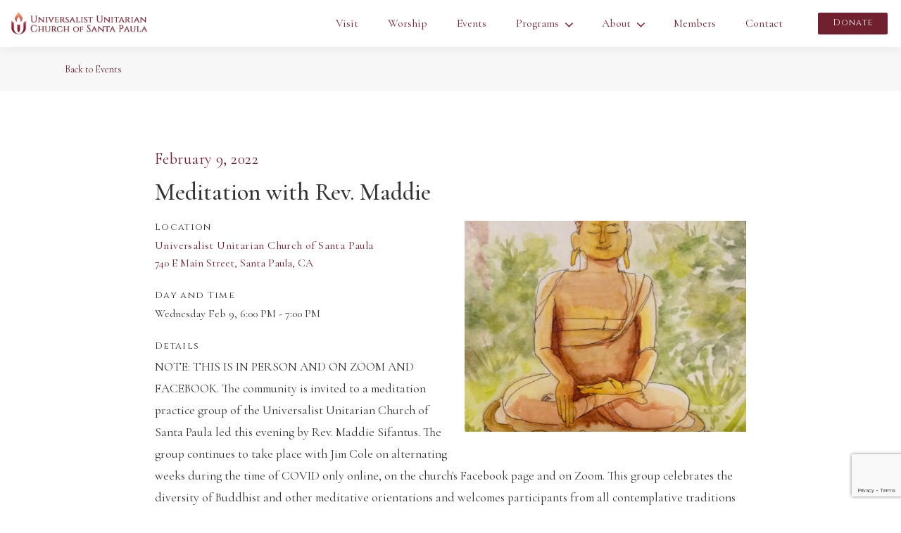

--- FILE ---
content_type: text/html; charset=UTF-8
request_url: https://uucsp.org/events/1398/meditation-with-rev-maddie-35/
body_size: 7603
content:
<!DOCTYPE html>
<html class="no-js" lang="en-US">
<head profile="http://gmpg.org/xfn/11">
    <meta name="viewport" content="initial-scale=1.0,width=device-width"/>
    <meta http-equiv="Content-Type" content="text/html; charset=" utf-8
    " />
    <link rel="pingback" href="https://uucsp.org/xmlrpc.php"/>
    <meta name="URL" content="https://uucsp.org"/>
    <meta name="description" content="Universalist Unitarian Church of Santa Paula"/>
    <meta name="keywords" content="Universalist Unitarian Church of Santa Paula"/>
    <meta name="author" content="S. Sifantus"/>
    <!-- OG Tags -->
    <meta property="og:type" content="website"/>
    <meta property="og:site_name" content="Universalist Unitarian Church of Santa Paula"/>
    <meta property="og:title" content="Universalist Unitarian Church of Santa Paula"/>
    <meta property="og:url" content="http://uucsp.org"/>
    <meta property="og:description" content="Universalist Unitarian Church of Santa Paula"/>
    <meta property="og:image" content="https://uucsp.org/wp-content/themes/uucsp/assets/dist/images/og-image.jpg"/>
    <link rel="shortcut icon" href="https://uucsp.org/wp-content/themes/uucsp/assets/dist/images/favicon.png"
          type="image/x-icon">
    <!-- Custom Meta -->
            <title>UU Church of Santa Paula  |  Meditation with Rev. Maddie</title>
        <meta property="article:published_time" content="2022-01-25T14:16:29+0000"/>
        <meta property="article:author" content="Universalist Unitarian Church of Santa Paula"/>
        <title>Meditation with Rev. Maddie &#8211; UU Church of Santa Paula</title>
<meta name='robots' content='max-image-preview:large' />
	<style>img:is([sizes="auto" i], [sizes^="auto," i]) { contain-intrinsic-size: 3000px 1500px }</style>
	<link rel="alternate" type="application/rss+xml" title="UU Church of Santa Paula &raquo; Feed" href="https://uucsp.org/feed/" />
<link rel="alternate" type="application/rss+xml" title="UU Church of Santa Paula &raquo; Comments Feed" href="https://uucsp.org/comments/feed/" />
<script type="text/javascript">
/* <![CDATA[ */
window._wpemojiSettings = {"baseUrl":"https:\/\/s.w.org\/images\/core\/emoji\/15.0.3\/72x72\/","ext":".png","svgUrl":"https:\/\/s.w.org\/images\/core\/emoji\/15.0.3\/svg\/","svgExt":".svg","source":{"concatemoji":"https:\/\/uucsp.org\/wp-includes\/js\/wp-emoji-release.min.js?ver=6.7.4"}};
/*! This file is auto-generated */
!function(i,n){var o,s,e;function c(e){try{var t={supportTests:e,timestamp:(new Date).valueOf()};sessionStorage.setItem(o,JSON.stringify(t))}catch(e){}}function p(e,t,n){e.clearRect(0,0,e.canvas.width,e.canvas.height),e.fillText(t,0,0);var t=new Uint32Array(e.getImageData(0,0,e.canvas.width,e.canvas.height).data),r=(e.clearRect(0,0,e.canvas.width,e.canvas.height),e.fillText(n,0,0),new Uint32Array(e.getImageData(0,0,e.canvas.width,e.canvas.height).data));return t.every(function(e,t){return e===r[t]})}function u(e,t,n){switch(t){case"flag":return n(e,"\ud83c\udff3\ufe0f\u200d\u26a7\ufe0f","\ud83c\udff3\ufe0f\u200b\u26a7\ufe0f")?!1:!n(e,"\ud83c\uddfa\ud83c\uddf3","\ud83c\uddfa\u200b\ud83c\uddf3")&&!n(e,"\ud83c\udff4\udb40\udc67\udb40\udc62\udb40\udc65\udb40\udc6e\udb40\udc67\udb40\udc7f","\ud83c\udff4\u200b\udb40\udc67\u200b\udb40\udc62\u200b\udb40\udc65\u200b\udb40\udc6e\u200b\udb40\udc67\u200b\udb40\udc7f");case"emoji":return!n(e,"\ud83d\udc26\u200d\u2b1b","\ud83d\udc26\u200b\u2b1b")}return!1}function f(e,t,n){var r="undefined"!=typeof WorkerGlobalScope&&self instanceof WorkerGlobalScope?new OffscreenCanvas(300,150):i.createElement("canvas"),a=r.getContext("2d",{willReadFrequently:!0}),o=(a.textBaseline="top",a.font="600 32px Arial",{});return e.forEach(function(e){o[e]=t(a,e,n)}),o}function t(e){var t=i.createElement("script");t.src=e,t.defer=!0,i.head.appendChild(t)}"undefined"!=typeof Promise&&(o="wpEmojiSettingsSupports",s=["flag","emoji"],n.supports={everything:!0,everythingExceptFlag:!0},e=new Promise(function(e){i.addEventListener("DOMContentLoaded",e,{once:!0})}),new Promise(function(t){var n=function(){try{var e=JSON.parse(sessionStorage.getItem(o));if("object"==typeof e&&"number"==typeof e.timestamp&&(new Date).valueOf()<e.timestamp+604800&&"object"==typeof e.supportTests)return e.supportTests}catch(e){}return null}();if(!n){if("undefined"!=typeof Worker&&"undefined"!=typeof OffscreenCanvas&&"undefined"!=typeof URL&&URL.createObjectURL&&"undefined"!=typeof Blob)try{var e="postMessage("+f.toString()+"("+[JSON.stringify(s),u.toString(),p.toString()].join(",")+"));",r=new Blob([e],{type:"text/javascript"}),a=new Worker(URL.createObjectURL(r),{name:"wpTestEmojiSupports"});return void(a.onmessage=function(e){c(n=e.data),a.terminate(),t(n)})}catch(e){}c(n=f(s,u,p))}t(n)}).then(function(e){for(var t in e)n.supports[t]=e[t],n.supports.everything=n.supports.everything&&n.supports[t],"flag"!==t&&(n.supports.everythingExceptFlag=n.supports.everythingExceptFlag&&n.supports[t]);n.supports.everythingExceptFlag=n.supports.everythingExceptFlag&&!n.supports.flag,n.DOMReady=!1,n.readyCallback=function(){n.DOMReady=!0}}).then(function(){return e}).then(function(){var e;n.supports.everything||(n.readyCallback(),(e=n.source||{}).concatemoji?t(e.concatemoji):e.wpemoji&&e.twemoji&&(t(e.twemoji),t(e.wpemoji)))}))}((window,document),window._wpemojiSettings);
/* ]]> */
</script>
<style id='wp-emoji-styles-inline-css' type='text/css'>

	img.wp-smiley, img.emoji {
		display: inline !important;
		border: none !important;
		box-shadow: none !important;
		height: 1em !important;
		width: 1em !important;
		margin: 0 0.07em !important;
		vertical-align: -0.1em !important;
		background: none !important;
		padding: 0 !important;
	}
</style>
<link rel='stylesheet' id='wp-block-library-css' href='https://uucsp.org/wp-includes/css/dist/block-library/style.min.css?ver=6.7.4' type='text/css' media='all' />
<style id='classic-theme-styles-inline-css' type='text/css'>
/*! This file is auto-generated */
.wp-block-button__link{color:#fff;background-color:#32373c;border-radius:9999px;box-shadow:none;text-decoration:none;padding:calc(.667em + 2px) calc(1.333em + 2px);font-size:1.125em}.wp-block-file__button{background:#32373c;color:#fff;text-decoration:none}
</style>
<style id='global-styles-inline-css' type='text/css'>
:root{--wp--preset--aspect-ratio--square: 1;--wp--preset--aspect-ratio--4-3: 4/3;--wp--preset--aspect-ratio--3-4: 3/4;--wp--preset--aspect-ratio--3-2: 3/2;--wp--preset--aspect-ratio--2-3: 2/3;--wp--preset--aspect-ratio--16-9: 16/9;--wp--preset--aspect-ratio--9-16: 9/16;--wp--preset--color--black: #000000;--wp--preset--color--cyan-bluish-gray: #abb8c3;--wp--preset--color--white: #ffffff;--wp--preset--color--pale-pink: #f78da7;--wp--preset--color--vivid-red: #cf2e2e;--wp--preset--color--luminous-vivid-orange: #ff6900;--wp--preset--color--luminous-vivid-amber: #fcb900;--wp--preset--color--light-green-cyan: #7bdcb5;--wp--preset--color--vivid-green-cyan: #00d084;--wp--preset--color--pale-cyan-blue: #8ed1fc;--wp--preset--color--vivid-cyan-blue: #0693e3;--wp--preset--color--vivid-purple: #9b51e0;--wp--preset--gradient--vivid-cyan-blue-to-vivid-purple: linear-gradient(135deg,rgba(6,147,227,1) 0%,rgb(155,81,224) 100%);--wp--preset--gradient--light-green-cyan-to-vivid-green-cyan: linear-gradient(135deg,rgb(122,220,180) 0%,rgb(0,208,130) 100%);--wp--preset--gradient--luminous-vivid-amber-to-luminous-vivid-orange: linear-gradient(135deg,rgba(252,185,0,1) 0%,rgba(255,105,0,1) 100%);--wp--preset--gradient--luminous-vivid-orange-to-vivid-red: linear-gradient(135deg,rgba(255,105,0,1) 0%,rgb(207,46,46) 100%);--wp--preset--gradient--very-light-gray-to-cyan-bluish-gray: linear-gradient(135deg,rgb(238,238,238) 0%,rgb(169,184,195) 100%);--wp--preset--gradient--cool-to-warm-spectrum: linear-gradient(135deg,rgb(74,234,220) 0%,rgb(151,120,209) 20%,rgb(207,42,186) 40%,rgb(238,44,130) 60%,rgb(251,105,98) 80%,rgb(254,248,76) 100%);--wp--preset--gradient--blush-light-purple: linear-gradient(135deg,rgb(255,206,236) 0%,rgb(152,150,240) 100%);--wp--preset--gradient--blush-bordeaux: linear-gradient(135deg,rgb(254,205,165) 0%,rgb(254,45,45) 50%,rgb(107,0,62) 100%);--wp--preset--gradient--luminous-dusk: linear-gradient(135deg,rgb(255,203,112) 0%,rgb(199,81,192) 50%,rgb(65,88,208) 100%);--wp--preset--gradient--pale-ocean: linear-gradient(135deg,rgb(255,245,203) 0%,rgb(182,227,212) 50%,rgb(51,167,181) 100%);--wp--preset--gradient--electric-grass: linear-gradient(135deg,rgb(202,248,128) 0%,rgb(113,206,126) 100%);--wp--preset--gradient--midnight: linear-gradient(135deg,rgb(2,3,129) 0%,rgb(40,116,252) 100%);--wp--preset--font-size--small: 13px;--wp--preset--font-size--medium: 20px;--wp--preset--font-size--large: 36px;--wp--preset--font-size--x-large: 42px;--wp--preset--spacing--20: 0.44rem;--wp--preset--spacing--30: 0.67rem;--wp--preset--spacing--40: 1rem;--wp--preset--spacing--50: 1.5rem;--wp--preset--spacing--60: 2.25rem;--wp--preset--spacing--70: 3.38rem;--wp--preset--spacing--80: 5.06rem;--wp--preset--shadow--natural: 6px 6px 9px rgba(0, 0, 0, 0.2);--wp--preset--shadow--deep: 12px 12px 50px rgba(0, 0, 0, 0.4);--wp--preset--shadow--sharp: 6px 6px 0px rgba(0, 0, 0, 0.2);--wp--preset--shadow--outlined: 6px 6px 0px -3px rgba(255, 255, 255, 1), 6px 6px rgba(0, 0, 0, 1);--wp--preset--shadow--crisp: 6px 6px 0px rgba(0, 0, 0, 1);}:where(.is-layout-flex){gap: 0.5em;}:where(.is-layout-grid){gap: 0.5em;}body .is-layout-flex{display: flex;}.is-layout-flex{flex-wrap: wrap;align-items: center;}.is-layout-flex > :is(*, div){margin: 0;}body .is-layout-grid{display: grid;}.is-layout-grid > :is(*, div){margin: 0;}:where(.wp-block-columns.is-layout-flex){gap: 2em;}:where(.wp-block-columns.is-layout-grid){gap: 2em;}:where(.wp-block-post-template.is-layout-flex){gap: 1.25em;}:where(.wp-block-post-template.is-layout-grid){gap: 1.25em;}.has-black-color{color: var(--wp--preset--color--black) !important;}.has-cyan-bluish-gray-color{color: var(--wp--preset--color--cyan-bluish-gray) !important;}.has-white-color{color: var(--wp--preset--color--white) !important;}.has-pale-pink-color{color: var(--wp--preset--color--pale-pink) !important;}.has-vivid-red-color{color: var(--wp--preset--color--vivid-red) !important;}.has-luminous-vivid-orange-color{color: var(--wp--preset--color--luminous-vivid-orange) !important;}.has-luminous-vivid-amber-color{color: var(--wp--preset--color--luminous-vivid-amber) !important;}.has-light-green-cyan-color{color: var(--wp--preset--color--light-green-cyan) !important;}.has-vivid-green-cyan-color{color: var(--wp--preset--color--vivid-green-cyan) !important;}.has-pale-cyan-blue-color{color: var(--wp--preset--color--pale-cyan-blue) !important;}.has-vivid-cyan-blue-color{color: var(--wp--preset--color--vivid-cyan-blue) !important;}.has-vivid-purple-color{color: var(--wp--preset--color--vivid-purple) !important;}.has-black-background-color{background-color: var(--wp--preset--color--black) !important;}.has-cyan-bluish-gray-background-color{background-color: var(--wp--preset--color--cyan-bluish-gray) !important;}.has-white-background-color{background-color: var(--wp--preset--color--white) !important;}.has-pale-pink-background-color{background-color: var(--wp--preset--color--pale-pink) !important;}.has-vivid-red-background-color{background-color: var(--wp--preset--color--vivid-red) !important;}.has-luminous-vivid-orange-background-color{background-color: var(--wp--preset--color--luminous-vivid-orange) !important;}.has-luminous-vivid-amber-background-color{background-color: var(--wp--preset--color--luminous-vivid-amber) !important;}.has-light-green-cyan-background-color{background-color: var(--wp--preset--color--light-green-cyan) !important;}.has-vivid-green-cyan-background-color{background-color: var(--wp--preset--color--vivid-green-cyan) !important;}.has-pale-cyan-blue-background-color{background-color: var(--wp--preset--color--pale-cyan-blue) !important;}.has-vivid-cyan-blue-background-color{background-color: var(--wp--preset--color--vivid-cyan-blue) !important;}.has-vivid-purple-background-color{background-color: var(--wp--preset--color--vivid-purple) !important;}.has-black-border-color{border-color: var(--wp--preset--color--black) !important;}.has-cyan-bluish-gray-border-color{border-color: var(--wp--preset--color--cyan-bluish-gray) !important;}.has-white-border-color{border-color: var(--wp--preset--color--white) !important;}.has-pale-pink-border-color{border-color: var(--wp--preset--color--pale-pink) !important;}.has-vivid-red-border-color{border-color: var(--wp--preset--color--vivid-red) !important;}.has-luminous-vivid-orange-border-color{border-color: var(--wp--preset--color--luminous-vivid-orange) !important;}.has-luminous-vivid-amber-border-color{border-color: var(--wp--preset--color--luminous-vivid-amber) !important;}.has-light-green-cyan-border-color{border-color: var(--wp--preset--color--light-green-cyan) !important;}.has-vivid-green-cyan-border-color{border-color: var(--wp--preset--color--vivid-green-cyan) !important;}.has-pale-cyan-blue-border-color{border-color: var(--wp--preset--color--pale-cyan-blue) !important;}.has-vivid-cyan-blue-border-color{border-color: var(--wp--preset--color--vivid-cyan-blue) !important;}.has-vivid-purple-border-color{border-color: var(--wp--preset--color--vivid-purple) !important;}.has-vivid-cyan-blue-to-vivid-purple-gradient-background{background: var(--wp--preset--gradient--vivid-cyan-blue-to-vivid-purple) !important;}.has-light-green-cyan-to-vivid-green-cyan-gradient-background{background: var(--wp--preset--gradient--light-green-cyan-to-vivid-green-cyan) !important;}.has-luminous-vivid-amber-to-luminous-vivid-orange-gradient-background{background: var(--wp--preset--gradient--luminous-vivid-amber-to-luminous-vivid-orange) !important;}.has-luminous-vivid-orange-to-vivid-red-gradient-background{background: var(--wp--preset--gradient--luminous-vivid-orange-to-vivid-red) !important;}.has-very-light-gray-to-cyan-bluish-gray-gradient-background{background: var(--wp--preset--gradient--very-light-gray-to-cyan-bluish-gray) !important;}.has-cool-to-warm-spectrum-gradient-background{background: var(--wp--preset--gradient--cool-to-warm-spectrum) !important;}.has-blush-light-purple-gradient-background{background: var(--wp--preset--gradient--blush-light-purple) !important;}.has-blush-bordeaux-gradient-background{background: var(--wp--preset--gradient--blush-bordeaux) !important;}.has-luminous-dusk-gradient-background{background: var(--wp--preset--gradient--luminous-dusk) !important;}.has-pale-ocean-gradient-background{background: var(--wp--preset--gradient--pale-ocean) !important;}.has-electric-grass-gradient-background{background: var(--wp--preset--gradient--electric-grass) !important;}.has-midnight-gradient-background{background: var(--wp--preset--gradient--midnight) !important;}.has-small-font-size{font-size: var(--wp--preset--font-size--small) !important;}.has-medium-font-size{font-size: var(--wp--preset--font-size--medium) !important;}.has-large-font-size{font-size: var(--wp--preset--font-size--large) !important;}.has-x-large-font-size{font-size: var(--wp--preset--font-size--x-large) !important;}
:where(.wp-block-post-template.is-layout-flex){gap: 1.25em;}:where(.wp-block-post-template.is-layout-grid){gap: 1.25em;}
:where(.wp-block-columns.is-layout-flex){gap: 2em;}:where(.wp-block-columns.is-layout-grid){gap: 2em;}
:root :where(.wp-block-pullquote){font-size: 1.5em;line-height: 1.6;}
</style>
<link rel='stylesheet' id='contact-form-7-css' href='https://uucsp.org/wp-content/plugins/contact-form-7/includes/css/styles.css?ver=6.0.1' type='text/css' media='all' />
<link rel='stylesheet' id='app-css-css' href='https://uucsp.org/wp-content/themes/uucsp/assets/dist/css/app-2df91bd2b6.min.css' type='text/css' media='all' />
<script type="text/javascript" src="https://uucsp.org/wp-includes/js/jquery/jquery.min.js?ver=3.7.1" id="jquery-core-js"></script>
<script type="text/javascript" src="https://uucsp.org/wp-includes/js/jquery/jquery-migrate.min.js?ver=3.4.1" id="jquery-migrate-js"></script>
<script type="text/javascript" src="https://uucsp.org/wp-content/themes/uucsp/assets/dist/js/vendor-9d5db6bd.min.js" id="vendor-js-js"></script>
<script type="text/javascript" src="https://uucsp.org/wp-content/themes/uucsp/assets/dist/js/app-939b35d6.min.js" id="app-js-js"></script>
<link rel="https://api.w.org/" href="https://uucsp.org/wp-json/" /><link rel="alternate" title="JSON" type="application/json" href="https://uucsp.org/wp-json/wp/v2/events/1398" /><link rel="EditURI" type="application/rsd+xml" title="RSD" href="https://uucsp.org/xmlrpc.php?rsd" />
<meta name="generator" content="WordPress 6.7.4" />
<link rel="canonical" href="https://uucsp.org/events/1398/meditation-with-rev-maddie-35/" />
<link rel='shortlink' href='https://uucsp.org/?p=1398' />
<link rel="alternate" title="oEmbed (JSON)" type="application/json+oembed" href="https://uucsp.org/wp-json/oembed/1.0/embed?url=https%3A%2F%2Fuucsp.org%2Fevents%2F1398%2Fmeditation-with-rev-maddie-35%2F" />
<link rel="alternate" title="oEmbed (XML)" type="text/xml+oembed" href="https://uucsp.org/wp-json/oembed/1.0/embed?url=https%3A%2F%2Fuucsp.org%2Fevents%2F1398%2Fmeditation-with-rev-maddie-35%2F&#038;format=xml" />
<script async src="https://www.googletagmanager.com/gtag/js?id=UA-36452078-10"></script>
<script>
  window.dataLayer = window.dataLayer || [];
  function gtag(){dataLayer.push(arguments);}
  gtag('js', new Date());

  gtag('config', 'UA-36452078-10');
</script>

</head>
<body class="events-template-default single single-events postid-1398 events-meditation-with-rev-maddie-35">
<div class="site-wrapper">
    <header class="header">
        <nav class="top-bar scrollhide-nav">
            <div class="logo">
                <a href="https://uucsp.org">
                    <img src="https://uucsp.org/wp-content/themes/uucsp/assets/dist/images/logo.png"
                         alt="Universalist Unitarian Church of Santa Paula logo"/>
                </a>
            </div>
            <div class="top-bar-left" id="responsive-menu">
                <div class="header-search">
                    

<form role="search" method="get" class="search-form" action="https://uucsp.org/">
    <label class="show-for-sr" for="search-form-696d7df3efc63">
        <span class="screen-reader-text">Search for:</span>
    </label>
    <input type="search" id="search-form-696d7df3efc63" class="search-field"
           placeholder="Search&hellip;"
           value="" name="s"/>
    <button type="submit" class="search-submit">
        <span class="show-for-sr screen-reader-text">Submit</span>
        <img
            class="search-icon"
            src="https://uucsp.org/wp-content/themes/uucsp/assets/dist/images/icon-search.svg"
            alt="Search icon" />
    </button>
</form>
                </div>
                                    <div class="nav-menu  main-nav"><ul class="menu vertical medium-horizontal medium-text-center" 
data-responsive-menu="accordion medium-dropdown" data-click-open="true"><li id="menu-item-217" class="menu-item menu-item-type-post_type menu-item-object-page menu-item-217"><a href="https://uucsp.org/membership/">Visit</a></li>
<li id="menu-item-71" class="menu-item menu-item-type-post_type menu-item-object-page menu-item-71"><a href="https://uucsp.org/worship/">Worship</a></li>
<li id="menu-item-63" class="menu-item menu-item-type-custom menu-item-object-custom menu-item-63"><a href="/events">Events</a></li>
<li id="menu-item-276" class="menu-item menu-item-type-custom menu-item-object-custom menu-item-has-children menu-item-276"><a href="/programs">Programs</a>
<ul class="sub-menu">
	<li id="menu-item-279" class="menu-item menu-item-type-post_type menu-item-object-programs menu-item-279"><a href="https://uucsp.org/programs/religious-education/">Faith Formation</a></li>
	<li id="menu-item-278" class="menu-item menu-item-type-post_type menu-item-object-programs menu-item-278"><a href="https://uucsp.org/programs/spiritual-growth-center/">Spiritual Growth Center</a></li>
	<li id="menu-item-277" class="menu-item menu-item-type-post_type menu-item-object-programs menu-item-277"><a href="https://uucsp.org/programs/santa-paula-concert-series/">Santa Paula Concert Series</a></li>
	<li id="menu-item-303" class="menu-item menu-item-type-post_type menu-item-object-programs menu-item-303"><a href="https://uucsp.org/programs/social-action/">Social Action</a></li>
</ul>
</li>
<li id="menu-item-72" class="menu-item menu-item-type-post_type menu-item-object-page menu-item-has-children menu-item-72"><a href="https://uucsp.org/about/">About</a>
<ul class="sub-menu">
	<li id="menu-item-207" class="menu-item menu-item-type-post_type menu-item-object-page menu-item-207"><a href="https://uucsp.org/about/">Our Congregation</a></li>
	<li id="menu-item-91" class="menu-item menu-item-type-post_type menu-item-object-page menu-item-91"><a href="https://uucsp.org/about/covenant/">Our Covenants</a></li>
	<li id="menu-item-508" class="menu-item menu-item-type-post_type menu-item-object-page menu-item-508"><a href="https://uucsp.org/membership/lgbtq-welcoming-congregation/">Welcoming</a></li>
	<li id="menu-item-92" class="menu-item menu-item-type-post_type menu-item-object-page menu-item-92"><a href="https://uucsp.org/about/history/">History</a></li>
	<li id="menu-item-267" class="menu-item menu-item-type-post_type menu-item-object-page menu-item-267"><a href="https://uucsp.org/leadership/">Leadership</a></li>
	<li id="menu-item-96" class="menu-item menu-item-type-post_type menu-item-object-page menu-item-96"><a href="https://uucsp.org/about/groups/">Teams and Committees</a></li>
	<li id="menu-item-449" class="menu-item menu-item-type-custom menu-item-object-custom menu-item-449"><a href="https://uucsp.org/newsletter">Newsletter</a></li>
</ul>
</li>
<li id="menu-item-887" class="menu-item menu-item-type-post_type menu-item-object-page menu-item-887"><a href="https://uucsp.org/members/">Members</a></li>
<li id="menu-item-73" class="menu-item menu-item-type-post_type menu-item-object-page menu-item-73"><a href="https://uucsp.org/contact/">Contact</a></li>
</ul></div>                <div class="donate">
                    <a class="button" href="https://www.paypal.com/cgi-bin/webscr?cmd=_s-xclick&hosted_button_id=69K8C2A2756D8&source=url" target="_blank">Donate</a>
                </div>
            </div>
            <div class="nav-menu-icon">
                <button class="menu-icon" type="button" data-toggle>
                </button>
            </div>
        </nav>
    </header>
    <div class="main">
<div class="post-nav">
            <a class="prev" href="https://uucsp.org/events"><span>Back to Events</span></a>
    </div>
    <div id="container" class="container">
        <div id="content" class="page-container">
            <article class="event-item">
    <header>
        <div class="event-date">
            February 9, 2022        </div>
        <h3><span></span>Meditation with Rev. Maddie</h3>
    </header>
    <div class="event-body">
        <div class="event-info">

                            <div class="feature-image">
                    <img width="640" height="480" src="https://uucsp.org/wp-content/uploads/2019/04/Holbein-Buddha-640x480.jpg" class="attachment-event size-event wp-post-image" alt="" decoding="async" fetchpriority="high" />                </div>
                                        <div class="event-location">
                <h6>Location</h6>
                            <a href="https://www.google.com/maps/search/Universalist Unitarian Church of Santa Paula+740+E+Main+Street,+Santa+Paula,+CA,+,+,+USA" target="_blank">
                <span class="venue">Universalist Unitarian Church of Santa Paula</span>
                740 E Main Street, Santa Paula, CA             </a>
            </div>                        <div class="event-times">
                <h6>Day and Time</h6>
                Wednesday Feb 9, 6:00 PM - 7:00 PM            </div>
                            <div class="event-details">
                    <h6>Details</h6>
                    <p>NOTE: THIS IS IN PERSON AND ON ZOOM AND FACEBOOK. The community is invited to a meditation practice group of the Universalist Unitarian Church of Santa Paula led this evening by Rev. Maddie Sifantus. The group continues to take place with Jim Cole on alternating weeks during the time of COVID only online, on the church's Facebook page and on Zoom. This group celebrates the diversity of Buddhist and other meditative orientations and welcomes participants from all contemplative traditions to attend. The group is open to everyone regardless of funds; there is a free will offering ($5 suggested with checks made to UUCSP with Meditation in the memo line, mailed to UUCSP, 740 E Main Street, Santa Paula, CA 93060). The meeting will begin with a reading and short discussion, with a guided meditation leading us into a time of silence. There is power in meditating together. We would love to have you join us. For more information, leave a message on Reverend Maddie's private line at the church: 805-525-4620 or email minister@uucsp.org</p>
<p>Join Zoom Meeting<br />
https://us04web.zoom.us/j/7312177775<br />
Meeting ID: 731 217 7775<br />
Password uucsp93060<br />
1+ 669 900 9128 to call in by phone<br />
Phone password: 529593<br />
~ www.facebook.com/uucsp ~</p>
<p>Image by Lynn Holbein</p>
                                    </div>
                                </div>
    </div>
    <div class="tray-pre"></div>
    <footer class="tray">
        
        <a class="button medium secondary tray-button share-event" href="https://uucsp.org/events/1398/meditation-with-rev-maddie-35/">Event Link
            <span class="sharetooltip" id="myTooltip">Copy to Clipboard</span>
        </a>
        <div class="confirm-dialog"></div>
    </footer>
</article>
        </div>
    </div>
</div>
<footer class="footer">
    <div class="container">
        <div class="grid-x grid-margin-x align-center">
            <div class="cell medium-10">
                <div class="grid-x grid-margin-x small-up-2 medium-up-4 align-center">
                    <div class="cell">
                    </div>
                </div>
            </div>
            <div class="cell medium-8 summary">
                <p>Live your values aloud, not alone.</p>
                <p>Our open-minded, open-hearted spiritual community help people lead lives of justice, learning, and hope.</p>
            </div>
        </div>
        <div class="footer-logo">
            <img src="https://uucsp.org/wp-content/themes/uucsp/assets/dist/images/logo_footer.png" alt="Universalist Unitarian Church of Santa Paula logo"/>
        </div>
        <address>
            <p><a href="https://www.google.com/maps/place/Universalist+Unitarian+Church/@34.3522266,-119.0665956,17z/data=!3m1!4b1!4m5!3m4!1s0x80e9b59ee4c6cd21:0x5f77a3dfc049a331!8m2!3d34.3522222!4d-119.0644069" target="_blank">740 E Main St, Santa Paula, CA 93060</a></p>
        </address>
    </div>

    <div class="colophon">
        <div id="copyright">Copyright &copy; Universalist Unitarian Church of Santa Paula</div>
        <ul class="social-links">
            <li><a href="https://facebook.com" target="_blank"><i class="fa fa-facebook"></i></a></li>
        </ul>
    </div>
</footer>


<script type="text/javascript" src="https://uucsp.org/wp-includes/js/dist/hooks.min.js?ver=4d63a3d491d11ffd8ac6" id="wp-hooks-js"></script>
<script type="text/javascript" src="https://uucsp.org/wp-includes/js/dist/i18n.min.js?ver=5e580eb46a90c2b997e6" id="wp-i18n-js"></script>
<script type="text/javascript" id="wp-i18n-js-after">
/* <![CDATA[ */
wp.i18n.setLocaleData( { 'text direction\u0004ltr': [ 'ltr' ] } );
/* ]]> */
</script>
<script type="text/javascript" src="https://uucsp.org/wp-content/plugins/contact-form-7/includes/swv/js/index.js?ver=6.0.1" id="swv-js"></script>
<script type="text/javascript" id="contact-form-7-js-before">
/* <![CDATA[ */
var wpcf7 = {
    "api": {
        "root": "https:\/\/uucsp.org\/wp-json\/",
        "namespace": "contact-form-7\/v1"
    },
    "cached": 1
};
/* ]]> */
</script>
<script type="text/javascript" src="https://uucsp.org/wp-content/plugins/contact-form-7/includes/js/index.js?ver=6.0.1" id="contact-form-7-js"></script>
<script type="text/javascript" src="https://www.google.com/recaptcha/api.js?render=6LdbI5sqAAAAAIGMu68SXCSQElO_FA1Y5H3kTMBI&amp;ver=3.0" id="google-recaptcha-js"></script>
<script type="text/javascript" src="https://uucsp.org/wp-includes/js/dist/vendor/wp-polyfill.min.js?ver=3.15.0" id="wp-polyfill-js"></script>
<script type="text/javascript" id="wpcf7-recaptcha-js-before">
/* <![CDATA[ */
var wpcf7_recaptcha = {
    "sitekey": "6LdbI5sqAAAAAIGMu68SXCSQElO_FA1Y5H3kTMBI",
    "actions": {
        "homepage": "homepage",
        "contactform": "contactform"
    }
};
/* ]]> */
</script>
<script type="text/javascript" src="https://uucsp.org/wp-content/plugins/contact-form-7/modules/recaptcha/index.js?ver=6.0.1" id="wpcf7-recaptcha-js"></script>

</div><!-- /#wrapper -->

</body>
</html>


<!-- Page cached by LiteSpeed Cache 6.5.3 on 2026-01-18 16:42:28 -->

--- FILE ---
content_type: text/html; charset=utf-8
request_url: https://www.google.com/recaptcha/api2/anchor?ar=1&k=6LdbI5sqAAAAAIGMu68SXCSQElO_FA1Y5H3kTMBI&co=aHR0cHM6Ly91dWNzcC5vcmc6NDQz&hl=en&v=PoyoqOPhxBO7pBk68S4YbpHZ&size=invisible&anchor-ms=20000&execute-ms=30000&cb=l6m2eyuuasaj
body_size: 48561
content:
<!DOCTYPE HTML><html dir="ltr" lang="en"><head><meta http-equiv="Content-Type" content="text/html; charset=UTF-8">
<meta http-equiv="X-UA-Compatible" content="IE=edge">
<title>reCAPTCHA</title>
<style type="text/css">
/* cyrillic-ext */
@font-face {
  font-family: 'Roboto';
  font-style: normal;
  font-weight: 400;
  font-stretch: 100%;
  src: url(//fonts.gstatic.com/s/roboto/v48/KFO7CnqEu92Fr1ME7kSn66aGLdTylUAMa3GUBHMdazTgWw.woff2) format('woff2');
  unicode-range: U+0460-052F, U+1C80-1C8A, U+20B4, U+2DE0-2DFF, U+A640-A69F, U+FE2E-FE2F;
}
/* cyrillic */
@font-face {
  font-family: 'Roboto';
  font-style: normal;
  font-weight: 400;
  font-stretch: 100%;
  src: url(//fonts.gstatic.com/s/roboto/v48/KFO7CnqEu92Fr1ME7kSn66aGLdTylUAMa3iUBHMdazTgWw.woff2) format('woff2');
  unicode-range: U+0301, U+0400-045F, U+0490-0491, U+04B0-04B1, U+2116;
}
/* greek-ext */
@font-face {
  font-family: 'Roboto';
  font-style: normal;
  font-weight: 400;
  font-stretch: 100%;
  src: url(//fonts.gstatic.com/s/roboto/v48/KFO7CnqEu92Fr1ME7kSn66aGLdTylUAMa3CUBHMdazTgWw.woff2) format('woff2');
  unicode-range: U+1F00-1FFF;
}
/* greek */
@font-face {
  font-family: 'Roboto';
  font-style: normal;
  font-weight: 400;
  font-stretch: 100%;
  src: url(//fonts.gstatic.com/s/roboto/v48/KFO7CnqEu92Fr1ME7kSn66aGLdTylUAMa3-UBHMdazTgWw.woff2) format('woff2');
  unicode-range: U+0370-0377, U+037A-037F, U+0384-038A, U+038C, U+038E-03A1, U+03A3-03FF;
}
/* math */
@font-face {
  font-family: 'Roboto';
  font-style: normal;
  font-weight: 400;
  font-stretch: 100%;
  src: url(//fonts.gstatic.com/s/roboto/v48/KFO7CnqEu92Fr1ME7kSn66aGLdTylUAMawCUBHMdazTgWw.woff2) format('woff2');
  unicode-range: U+0302-0303, U+0305, U+0307-0308, U+0310, U+0312, U+0315, U+031A, U+0326-0327, U+032C, U+032F-0330, U+0332-0333, U+0338, U+033A, U+0346, U+034D, U+0391-03A1, U+03A3-03A9, U+03B1-03C9, U+03D1, U+03D5-03D6, U+03F0-03F1, U+03F4-03F5, U+2016-2017, U+2034-2038, U+203C, U+2040, U+2043, U+2047, U+2050, U+2057, U+205F, U+2070-2071, U+2074-208E, U+2090-209C, U+20D0-20DC, U+20E1, U+20E5-20EF, U+2100-2112, U+2114-2115, U+2117-2121, U+2123-214F, U+2190, U+2192, U+2194-21AE, U+21B0-21E5, U+21F1-21F2, U+21F4-2211, U+2213-2214, U+2216-22FF, U+2308-230B, U+2310, U+2319, U+231C-2321, U+2336-237A, U+237C, U+2395, U+239B-23B7, U+23D0, U+23DC-23E1, U+2474-2475, U+25AF, U+25B3, U+25B7, U+25BD, U+25C1, U+25CA, U+25CC, U+25FB, U+266D-266F, U+27C0-27FF, U+2900-2AFF, U+2B0E-2B11, U+2B30-2B4C, U+2BFE, U+3030, U+FF5B, U+FF5D, U+1D400-1D7FF, U+1EE00-1EEFF;
}
/* symbols */
@font-face {
  font-family: 'Roboto';
  font-style: normal;
  font-weight: 400;
  font-stretch: 100%;
  src: url(//fonts.gstatic.com/s/roboto/v48/KFO7CnqEu92Fr1ME7kSn66aGLdTylUAMaxKUBHMdazTgWw.woff2) format('woff2');
  unicode-range: U+0001-000C, U+000E-001F, U+007F-009F, U+20DD-20E0, U+20E2-20E4, U+2150-218F, U+2190, U+2192, U+2194-2199, U+21AF, U+21E6-21F0, U+21F3, U+2218-2219, U+2299, U+22C4-22C6, U+2300-243F, U+2440-244A, U+2460-24FF, U+25A0-27BF, U+2800-28FF, U+2921-2922, U+2981, U+29BF, U+29EB, U+2B00-2BFF, U+4DC0-4DFF, U+FFF9-FFFB, U+10140-1018E, U+10190-1019C, U+101A0, U+101D0-101FD, U+102E0-102FB, U+10E60-10E7E, U+1D2C0-1D2D3, U+1D2E0-1D37F, U+1F000-1F0FF, U+1F100-1F1AD, U+1F1E6-1F1FF, U+1F30D-1F30F, U+1F315, U+1F31C, U+1F31E, U+1F320-1F32C, U+1F336, U+1F378, U+1F37D, U+1F382, U+1F393-1F39F, U+1F3A7-1F3A8, U+1F3AC-1F3AF, U+1F3C2, U+1F3C4-1F3C6, U+1F3CA-1F3CE, U+1F3D4-1F3E0, U+1F3ED, U+1F3F1-1F3F3, U+1F3F5-1F3F7, U+1F408, U+1F415, U+1F41F, U+1F426, U+1F43F, U+1F441-1F442, U+1F444, U+1F446-1F449, U+1F44C-1F44E, U+1F453, U+1F46A, U+1F47D, U+1F4A3, U+1F4B0, U+1F4B3, U+1F4B9, U+1F4BB, U+1F4BF, U+1F4C8-1F4CB, U+1F4D6, U+1F4DA, U+1F4DF, U+1F4E3-1F4E6, U+1F4EA-1F4ED, U+1F4F7, U+1F4F9-1F4FB, U+1F4FD-1F4FE, U+1F503, U+1F507-1F50B, U+1F50D, U+1F512-1F513, U+1F53E-1F54A, U+1F54F-1F5FA, U+1F610, U+1F650-1F67F, U+1F687, U+1F68D, U+1F691, U+1F694, U+1F698, U+1F6AD, U+1F6B2, U+1F6B9-1F6BA, U+1F6BC, U+1F6C6-1F6CF, U+1F6D3-1F6D7, U+1F6E0-1F6EA, U+1F6F0-1F6F3, U+1F6F7-1F6FC, U+1F700-1F7FF, U+1F800-1F80B, U+1F810-1F847, U+1F850-1F859, U+1F860-1F887, U+1F890-1F8AD, U+1F8B0-1F8BB, U+1F8C0-1F8C1, U+1F900-1F90B, U+1F93B, U+1F946, U+1F984, U+1F996, U+1F9E9, U+1FA00-1FA6F, U+1FA70-1FA7C, U+1FA80-1FA89, U+1FA8F-1FAC6, U+1FACE-1FADC, U+1FADF-1FAE9, U+1FAF0-1FAF8, U+1FB00-1FBFF;
}
/* vietnamese */
@font-face {
  font-family: 'Roboto';
  font-style: normal;
  font-weight: 400;
  font-stretch: 100%;
  src: url(//fonts.gstatic.com/s/roboto/v48/KFO7CnqEu92Fr1ME7kSn66aGLdTylUAMa3OUBHMdazTgWw.woff2) format('woff2');
  unicode-range: U+0102-0103, U+0110-0111, U+0128-0129, U+0168-0169, U+01A0-01A1, U+01AF-01B0, U+0300-0301, U+0303-0304, U+0308-0309, U+0323, U+0329, U+1EA0-1EF9, U+20AB;
}
/* latin-ext */
@font-face {
  font-family: 'Roboto';
  font-style: normal;
  font-weight: 400;
  font-stretch: 100%;
  src: url(//fonts.gstatic.com/s/roboto/v48/KFO7CnqEu92Fr1ME7kSn66aGLdTylUAMa3KUBHMdazTgWw.woff2) format('woff2');
  unicode-range: U+0100-02BA, U+02BD-02C5, U+02C7-02CC, U+02CE-02D7, U+02DD-02FF, U+0304, U+0308, U+0329, U+1D00-1DBF, U+1E00-1E9F, U+1EF2-1EFF, U+2020, U+20A0-20AB, U+20AD-20C0, U+2113, U+2C60-2C7F, U+A720-A7FF;
}
/* latin */
@font-face {
  font-family: 'Roboto';
  font-style: normal;
  font-weight: 400;
  font-stretch: 100%;
  src: url(//fonts.gstatic.com/s/roboto/v48/KFO7CnqEu92Fr1ME7kSn66aGLdTylUAMa3yUBHMdazQ.woff2) format('woff2');
  unicode-range: U+0000-00FF, U+0131, U+0152-0153, U+02BB-02BC, U+02C6, U+02DA, U+02DC, U+0304, U+0308, U+0329, U+2000-206F, U+20AC, U+2122, U+2191, U+2193, U+2212, U+2215, U+FEFF, U+FFFD;
}
/* cyrillic-ext */
@font-face {
  font-family: 'Roboto';
  font-style: normal;
  font-weight: 500;
  font-stretch: 100%;
  src: url(//fonts.gstatic.com/s/roboto/v48/KFO7CnqEu92Fr1ME7kSn66aGLdTylUAMa3GUBHMdazTgWw.woff2) format('woff2');
  unicode-range: U+0460-052F, U+1C80-1C8A, U+20B4, U+2DE0-2DFF, U+A640-A69F, U+FE2E-FE2F;
}
/* cyrillic */
@font-face {
  font-family: 'Roboto';
  font-style: normal;
  font-weight: 500;
  font-stretch: 100%;
  src: url(//fonts.gstatic.com/s/roboto/v48/KFO7CnqEu92Fr1ME7kSn66aGLdTylUAMa3iUBHMdazTgWw.woff2) format('woff2');
  unicode-range: U+0301, U+0400-045F, U+0490-0491, U+04B0-04B1, U+2116;
}
/* greek-ext */
@font-face {
  font-family: 'Roboto';
  font-style: normal;
  font-weight: 500;
  font-stretch: 100%;
  src: url(//fonts.gstatic.com/s/roboto/v48/KFO7CnqEu92Fr1ME7kSn66aGLdTylUAMa3CUBHMdazTgWw.woff2) format('woff2');
  unicode-range: U+1F00-1FFF;
}
/* greek */
@font-face {
  font-family: 'Roboto';
  font-style: normal;
  font-weight: 500;
  font-stretch: 100%;
  src: url(//fonts.gstatic.com/s/roboto/v48/KFO7CnqEu92Fr1ME7kSn66aGLdTylUAMa3-UBHMdazTgWw.woff2) format('woff2');
  unicode-range: U+0370-0377, U+037A-037F, U+0384-038A, U+038C, U+038E-03A1, U+03A3-03FF;
}
/* math */
@font-face {
  font-family: 'Roboto';
  font-style: normal;
  font-weight: 500;
  font-stretch: 100%;
  src: url(//fonts.gstatic.com/s/roboto/v48/KFO7CnqEu92Fr1ME7kSn66aGLdTylUAMawCUBHMdazTgWw.woff2) format('woff2');
  unicode-range: U+0302-0303, U+0305, U+0307-0308, U+0310, U+0312, U+0315, U+031A, U+0326-0327, U+032C, U+032F-0330, U+0332-0333, U+0338, U+033A, U+0346, U+034D, U+0391-03A1, U+03A3-03A9, U+03B1-03C9, U+03D1, U+03D5-03D6, U+03F0-03F1, U+03F4-03F5, U+2016-2017, U+2034-2038, U+203C, U+2040, U+2043, U+2047, U+2050, U+2057, U+205F, U+2070-2071, U+2074-208E, U+2090-209C, U+20D0-20DC, U+20E1, U+20E5-20EF, U+2100-2112, U+2114-2115, U+2117-2121, U+2123-214F, U+2190, U+2192, U+2194-21AE, U+21B0-21E5, U+21F1-21F2, U+21F4-2211, U+2213-2214, U+2216-22FF, U+2308-230B, U+2310, U+2319, U+231C-2321, U+2336-237A, U+237C, U+2395, U+239B-23B7, U+23D0, U+23DC-23E1, U+2474-2475, U+25AF, U+25B3, U+25B7, U+25BD, U+25C1, U+25CA, U+25CC, U+25FB, U+266D-266F, U+27C0-27FF, U+2900-2AFF, U+2B0E-2B11, U+2B30-2B4C, U+2BFE, U+3030, U+FF5B, U+FF5D, U+1D400-1D7FF, U+1EE00-1EEFF;
}
/* symbols */
@font-face {
  font-family: 'Roboto';
  font-style: normal;
  font-weight: 500;
  font-stretch: 100%;
  src: url(//fonts.gstatic.com/s/roboto/v48/KFO7CnqEu92Fr1ME7kSn66aGLdTylUAMaxKUBHMdazTgWw.woff2) format('woff2');
  unicode-range: U+0001-000C, U+000E-001F, U+007F-009F, U+20DD-20E0, U+20E2-20E4, U+2150-218F, U+2190, U+2192, U+2194-2199, U+21AF, U+21E6-21F0, U+21F3, U+2218-2219, U+2299, U+22C4-22C6, U+2300-243F, U+2440-244A, U+2460-24FF, U+25A0-27BF, U+2800-28FF, U+2921-2922, U+2981, U+29BF, U+29EB, U+2B00-2BFF, U+4DC0-4DFF, U+FFF9-FFFB, U+10140-1018E, U+10190-1019C, U+101A0, U+101D0-101FD, U+102E0-102FB, U+10E60-10E7E, U+1D2C0-1D2D3, U+1D2E0-1D37F, U+1F000-1F0FF, U+1F100-1F1AD, U+1F1E6-1F1FF, U+1F30D-1F30F, U+1F315, U+1F31C, U+1F31E, U+1F320-1F32C, U+1F336, U+1F378, U+1F37D, U+1F382, U+1F393-1F39F, U+1F3A7-1F3A8, U+1F3AC-1F3AF, U+1F3C2, U+1F3C4-1F3C6, U+1F3CA-1F3CE, U+1F3D4-1F3E0, U+1F3ED, U+1F3F1-1F3F3, U+1F3F5-1F3F7, U+1F408, U+1F415, U+1F41F, U+1F426, U+1F43F, U+1F441-1F442, U+1F444, U+1F446-1F449, U+1F44C-1F44E, U+1F453, U+1F46A, U+1F47D, U+1F4A3, U+1F4B0, U+1F4B3, U+1F4B9, U+1F4BB, U+1F4BF, U+1F4C8-1F4CB, U+1F4D6, U+1F4DA, U+1F4DF, U+1F4E3-1F4E6, U+1F4EA-1F4ED, U+1F4F7, U+1F4F9-1F4FB, U+1F4FD-1F4FE, U+1F503, U+1F507-1F50B, U+1F50D, U+1F512-1F513, U+1F53E-1F54A, U+1F54F-1F5FA, U+1F610, U+1F650-1F67F, U+1F687, U+1F68D, U+1F691, U+1F694, U+1F698, U+1F6AD, U+1F6B2, U+1F6B9-1F6BA, U+1F6BC, U+1F6C6-1F6CF, U+1F6D3-1F6D7, U+1F6E0-1F6EA, U+1F6F0-1F6F3, U+1F6F7-1F6FC, U+1F700-1F7FF, U+1F800-1F80B, U+1F810-1F847, U+1F850-1F859, U+1F860-1F887, U+1F890-1F8AD, U+1F8B0-1F8BB, U+1F8C0-1F8C1, U+1F900-1F90B, U+1F93B, U+1F946, U+1F984, U+1F996, U+1F9E9, U+1FA00-1FA6F, U+1FA70-1FA7C, U+1FA80-1FA89, U+1FA8F-1FAC6, U+1FACE-1FADC, U+1FADF-1FAE9, U+1FAF0-1FAF8, U+1FB00-1FBFF;
}
/* vietnamese */
@font-face {
  font-family: 'Roboto';
  font-style: normal;
  font-weight: 500;
  font-stretch: 100%;
  src: url(//fonts.gstatic.com/s/roboto/v48/KFO7CnqEu92Fr1ME7kSn66aGLdTylUAMa3OUBHMdazTgWw.woff2) format('woff2');
  unicode-range: U+0102-0103, U+0110-0111, U+0128-0129, U+0168-0169, U+01A0-01A1, U+01AF-01B0, U+0300-0301, U+0303-0304, U+0308-0309, U+0323, U+0329, U+1EA0-1EF9, U+20AB;
}
/* latin-ext */
@font-face {
  font-family: 'Roboto';
  font-style: normal;
  font-weight: 500;
  font-stretch: 100%;
  src: url(//fonts.gstatic.com/s/roboto/v48/KFO7CnqEu92Fr1ME7kSn66aGLdTylUAMa3KUBHMdazTgWw.woff2) format('woff2');
  unicode-range: U+0100-02BA, U+02BD-02C5, U+02C7-02CC, U+02CE-02D7, U+02DD-02FF, U+0304, U+0308, U+0329, U+1D00-1DBF, U+1E00-1E9F, U+1EF2-1EFF, U+2020, U+20A0-20AB, U+20AD-20C0, U+2113, U+2C60-2C7F, U+A720-A7FF;
}
/* latin */
@font-face {
  font-family: 'Roboto';
  font-style: normal;
  font-weight: 500;
  font-stretch: 100%;
  src: url(//fonts.gstatic.com/s/roboto/v48/KFO7CnqEu92Fr1ME7kSn66aGLdTylUAMa3yUBHMdazQ.woff2) format('woff2');
  unicode-range: U+0000-00FF, U+0131, U+0152-0153, U+02BB-02BC, U+02C6, U+02DA, U+02DC, U+0304, U+0308, U+0329, U+2000-206F, U+20AC, U+2122, U+2191, U+2193, U+2212, U+2215, U+FEFF, U+FFFD;
}
/* cyrillic-ext */
@font-face {
  font-family: 'Roboto';
  font-style: normal;
  font-weight: 900;
  font-stretch: 100%;
  src: url(//fonts.gstatic.com/s/roboto/v48/KFO7CnqEu92Fr1ME7kSn66aGLdTylUAMa3GUBHMdazTgWw.woff2) format('woff2');
  unicode-range: U+0460-052F, U+1C80-1C8A, U+20B4, U+2DE0-2DFF, U+A640-A69F, U+FE2E-FE2F;
}
/* cyrillic */
@font-face {
  font-family: 'Roboto';
  font-style: normal;
  font-weight: 900;
  font-stretch: 100%;
  src: url(//fonts.gstatic.com/s/roboto/v48/KFO7CnqEu92Fr1ME7kSn66aGLdTylUAMa3iUBHMdazTgWw.woff2) format('woff2');
  unicode-range: U+0301, U+0400-045F, U+0490-0491, U+04B0-04B1, U+2116;
}
/* greek-ext */
@font-face {
  font-family: 'Roboto';
  font-style: normal;
  font-weight: 900;
  font-stretch: 100%;
  src: url(//fonts.gstatic.com/s/roboto/v48/KFO7CnqEu92Fr1ME7kSn66aGLdTylUAMa3CUBHMdazTgWw.woff2) format('woff2');
  unicode-range: U+1F00-1FFF;
}
/* greek */
@font-face {
  font-family: 'Roboto';
  font-style: normal;
  font-weight: 900;
  font-stretch: 100%;
  src: url(//fonts.gstatic.com/s/roboto/v48/KFO7CnqEu92Fr1ME7kSn66aGLdTylUAMa3-UBHMdazTgWw.woff2) format('woff2');
  unicode-range: U+0370-0377, U+037A-037F, U+0384-038A, U+038C, U+038E-03A1, U+03A3-03FF;
}
/* math */
@font-face {
  font-family: 'Roboto';
  font-style: normal;
  font-weight: 900;
  font-stretch: 100%;
  src: url(//fonts.gstatic.com/s/roboto/v48/KFO7CnqEu92Fr1ME7kSn66aGLdTylUAMawCUBHMdazTgWw.woff2) format('woff2');
  unicode-range: U+0302-0303, U+0305, U+0307-0308, U+0310, U+0312, U+0315, U+031A, U+0326-0327, U+032C, U+032F-0330, U+0332-0333, U+0338, U+033A, U+0346, U+034D, U+0391-03A1, U+03A3-03A9, U+03B1-03C9, U+03D1, U+03D5-03D6, U+03F0-03F1, U+03F4-03F5, U+2016-2017, U+2034-2038, U+203C, U+2040, U+2043, U+2047, U+2050, U+2057, U+205F, U+2070-2071, U+2074-208E, U+2090-209C, U+20D0-20DC, U+20E1, U+20E5-20EF, U+2100-2112, U+2114-2115, U+2117-2121, U+2123-214F, U+2190, U+2192, U+2194-21AE, U+21B0-21E5, U+21F1-21F2, U+21F4-2211, U+2213-2214, U+2216-22FF, U+2308-230B, U+2310, U+2319, U+231C-2321, U+2336-237A, U+237C, U+2395, U+239B-23B7, U+23D0, U+23DC-23E1, U+2474-2475, U+25AF, U+25B3, U+25B7, U+25BD, U+25C1, U+25CA, U+25CC, U+25FB, U+266D-266F, U+27C0-27FF, U+2900-2AFF, U+2B0E-2B11, U+2B30-2B4C, U+2BFE, U+3030, U+FF5B, U+FF5D, U+1D400-1D7FF, U+1EE00-1EEFF;
}
/* symbols */
@font-face {
  font-family: 'Roboto';
  font-style: normal;
  font-weight: 900;
  font-stretch: 100%;
  src: url(//fonts.gstatic.com/s/roboto/v48/KFO7CnqEu92Fr1ME7kSn66aGLdTylUAMaxKUBHMdazTgWw.woff2) format('woff2');
  unicode-range: U+0001-000C, U+000E-001F, U+007F-009F, U+20DD-20E0, U+20E2-20E4, U+2150-218F, U+2190, U+2192, U+2194-2199, U+21AF, U+21E6-21F0, U+21F3, U+2218-2219, U+2299, U+22C4-22C6, U+2300-243F, U+2440-244A, U+2460-24FF, U+25A0-27BF, U+2800-28FF, U+2921-2922, U+2981, U+29BF, U+29EB, U+2B00-2BFF, U+4DC0-4DFF, U+FFF9-FFFB, U+10140-1018E, U+10190-1019C, U+101A0, U+101D0-101FD, U+102E0-102FB, U+10E60-10E7E, U+1D2C0-1D2D3, U+1D2E0-1D37F, U+1F000-1F0FF, U+1F100-1F1AD, U+1F1E6-1F1FF, U+1F30D-1F30F, U+1F315, U+1F31C, U+1F31E, U+1F320-1F32C, U+1F336, U+1F378, U+1F37D, U+1F382, U+1F393-1F39F, U+1F3A7-1F3A8, U+1F3AC-1F3AF, U+1F3C2, U+1F3C4-1F3C6, U+1F3CA-1F3CE, U+1F3D4-1F3E0, U+1F3ED, U+1F3F1-1F3F3, U+1F3F5-1F3F7, U+1F408, U+1F415, U+1F41F, U+1F426, U+1F43F, U+1F441-1F442, U+1F444, U+1F446-1F449, U+1F44C-1F44E, U+1F453, U+1F46A, U+1F47D, U+1F4A3, U+1F4B0, U+1F4B3, U+1F4B9, U+1F4BB, U+1F4BF, U+1F4C8-1F4CB, U+1F4D6, U+1F4DA, U+1F4DF, U+1F4E3-1F4E6, U+1F4EA-1F4ED, U+1F4F7, U+1F4F9-1F4FB, U+1F4FD-1F4FE, U+1F503, U+1F507-1F50B, U+1F50D, U+1F512-1F513, U+1F53E-1F54A, U+1F54F-1F5FA, U+1F610, U+1F650-1F67F, U+1F687, U+1F68D, U+1F691, U+1F694, U+1F698, U+1F6AD, U+1F6B2, U+1F6B9-1F6BA, U+1F6BC, U+1F6C6-1F6CF, U+1F6D3-1F6D7, U+1F6E0-1F6EA, U+1F6F0-1F6F3, U+1F6F7-1F6FC, U+1F700-1F7FF, U+1F800-1F80B, U+1F810-1F847, U+1F850-1F859, U+1F860-1F887, U+1F890-1F8AD, U+1F8B0-1F8BB, U+1F8C0-1F8C1, U+1F900-1F90B, U+1F93B, U+1F946, U+1F984, U+1F996, U+1F9E9, U+1FA00-1FA6F, U+1FA70-1FA7C, U+1FA80-1FA89, U+1FA8F-1FAC6, U+1FACE-1FADC, U+1FADF-1FAE9, U+1FAF0-1FAF8, U+1FB00-1FBFF;
}
/* vietnamese */
@font-face {
  font-family: 'Roboto';
  font-style: normal;
  font-weight: 900;
  font-stretch: 100%;
  src: url(//fonts.gstatic.com/s/roboto/v48/KFO7CnqEu92Fr1ME7kSn66aGLdTylUAMa3OUBHMdazTgWw.woff2) format('woff2');
  unicode-range: U+0102-0103, U+0110-0111, U+0128-0129, U+0168-0169, U+01A0-01A1, U+01AF-01B0, U+0300-0301, U+0303-0304, U+0308-0309, U+0323, U+0329, U+1EA0-1EF9, U+20AB;
}
/* latin-ext */
@font-face {
  font-family: 'Roboto';
  font-style: normal;
  font-weight: 900;
  font-stretch: 100%;
  src: url(//fonts.gstatic.com/s/roboto/v48/KFO7CnqEu92Fr1ME7kSn66aGLdTylUAMa3KUBHMdazTgWw.woff2) format('woff2');
  unicode-range: U+0100-02BA, U+02BD-02C5, U+02C7-02CC, U+02CE-02D7, U+02DD-02FF, U+0304, U+0308, U+0329, U+1D00-1DBF, U+1E00-1E9F, U+1EF2-1EFF, U+2020, U+20A0-20AB, U+20AD-20C0, U+2113, U+2C60-2C7F, U+A720-A7FF;
}
/* latin */
@font-face {
  font-family: 'Roboto';
  font-style: normal;
  font-weight: 900;
  font-stretch: 100%;
  src: url(//fonts.gstatic.com/s/roboto/v48/KFO7CnqEu92Fr1ME7kSn66aGLdTylUAMa3yUBHMdazQ.woff2) format('woff2');
  unicode-range: U+0000-00FF, U+0131, U+0152-0153, U+02BB-02BC, U+02C6, U+02DA, U+02DC, U+0304, U+0308, U+0329, U+2000-206F, U+20AC, U+2122, U+2191, U+2193, U+2212, U+2215, U+FEFF, U+FFFD;
}

</style>
<link rel="stylesheet" type="text/css" href="https://www.gstatic.com/recaptcha/releases/PoyoqOPhxBO7pBk68S4YbpHZ/styles__ltr.css">
<script nonce="-EQ9AJH2OP6OanjxjQkEcw" type="text/javascript">window['__recaptcha_api'] = 'https://www.google.com/recaptcha/api2/';</script>
<script type="text/javascript" src="https://www.gstatic.com/recaptcha/releases/PoyoqOPhxBO7pBk68S4YbpHZ/recaptcha__en.js" nonce="-EQ9AJH2OP6OanjxjQkEcw">
      
    </script></head>
<body><div id="rc-anchor-alert" class="rc-anchor-alert"></div>
<input type="hidden" id="recaptcha-token" value="[base64]">
<script type="text/javascript" nonce="-EQ9AJH2OP6OanjxjQkEcw">
      recaptcha.anchor.Main.init("[\x22ainput\x22,[\x22bgdata\x22,\x22\x22,\[base64]/[base64]/bmV3IFpbdF0obVswXSk6Sz09Mj9uZXcgWlt0XShtWzBdLG1bMV0pOks9PTM/bmV3IFpbdF0obVswXSxtWzFdLG1bMl0pOks9PTQ/[base64]/[base64]/[base64]/[base64]/[base64]/[base64]/[base64]/[base64]/[base64]/[base64]/[base64]/[base64]/[base64]/[base64]\\u003d\\u003d\x22,\[base64]\x22,\[base64]/Ds8Otwp7CtcOXcgg3w6TCnsOhw4XDuhgPND9+w4/DjcOpCm/DpFrDrsOoRUfCmcODbMK6wo/[base64]/CqjPCsgDDiWY1w5/DmcKoADIew5YHfMO9wqoQY8O5SUxnQMOALcOFSMOIwp7CnGzCjHwuB8O8KwjCqsKnwqLDv2VVwp59HsOaB8Ofw7HDjA5sw4HDmlpGw6DCjcKGwrDDrcOdwonCnVzDtwJHw5/CrR/Co8KAAkYBw5nDpsKvPnbClcKtw4UWLlTDvnTCj8KFwrLCmy8hwrPCuiTCnsOxw54Bwp4Hw7/DrAMeFsKcw5zDj2gDP8OfZcKVHQ7DisKccizCgcKtw60rwokDFwHCisOGwq0/R8OdwrA/a8OqYcOwPMOUIzZSw6IbwoFKw6rDs3vDuTLCvMOfwpvCn8KFKsKHw6TCkgnDmcO/[base64]/[base64]/WXfDmUN4wpzCsH7DukHDi8KDfUIbw6LCuAbDoj/Dh8K6w7fDksK7wq1HwrFkNwTCtlttw7DCiMK8CsKkwq/ChsKZwqVKDsOwKMKSwp4Vw64NbTUREz/[base64]/CoipiwpvCoRAuHsK+wrd3wo/Cs8K6wp86w5N7fsK1fFLCmV5XOMOZNTUPw5/[base64]/SsKJAlLCkwDDtWILwogCNls3LsKKwrtiLHciTVDCoCfCgsKOBMKwR0jClxM3w7pvw6zCsG9Dw7ABTyHCqcKgwo9Nw73CjMOEbXYMwqDDlMKow4hOJsKpw7x2w47DhsO5wpIew7Z/w7DCpMOLXS/[base64]/ZFTDkQZswr18woLCkcO4dsOZwpfCjsKKwpTCl3Rzw67CkMKXMSvCg8Ovw6h/NcKzUixaDMOWXcORw6DDrW1rFsOHasOQw63CvBvCnMO0U8OXZi3CmMKmZMKxw5UYViI9McKbJ8Oyw5DCgsKHwpRGXcKtWMOkw6hyw67DnMKEHGfDpygSwq5CInRxw4DDlg3Cr8OXalNbwokMOkXDi8OWwoDCvMOzwrbCu8KAwrPDvwoUwr/Cq1nDuMKzwq86cA7DksOuwpPCvsKDwppkwpLDjTA3VWjDqj7CiHsEZF/DsgQMw5DCvlcTQMOVL1cWXcK/wofClcKdw5LDrFApXsK9EsK+MsObw54KDsKeG8KJwpLDlELCmcOVwotHwp/CtRQ1M1DCtcO7wqx8IEcvwoR8w7I8ccKWw5/Cr1USw6EAIwzDtMKow61jw5zDgsK1aMKNZhBgACZOUMOzwqfCr8KcRhJIw7gfw4zDgMO1w5dpw5jDhTw8w6nCliDDh2XCicK+woAGwqLDj8OywoAHw5jCj8O2w7bDhMOHVsO1M3/DqEQ0wqHCrcKfwo8+wo/DicO4wqAGEifCvMOtw7cNw7hiwrDDqVFOw6YewojDjWtbwqNyDnHCmcOXw4UrF1hSwqvCrMOUUlRxEMKLw5Vdw6J0fyp5UsOKwrUlEUUxS3VXwrYBecOSw5J3wp88w5bCuMKtw6hOFMKmYG3DncOOw5DDssKnw6xHLcOZUMOUw6LCsgN1I8Kgw6jDscOHwrMdwo/DhQ0/[base64]/e0Mtf0JsfcKNw4woWRvCgkVCw7rDmUdQwpU8wprDscOhcMOSw6fDnsKBDl3Cr8O+K8KwwrlBworDh8KWO2TDhEU+w63DlGwpGsK/bWlIw47DkcOcw4rDk8K0JFPCvyAbFMK/[base64]/[base64]/Cq3XDpQExwplxw71CwqbDrEZMD8Ozwo/[base64]/ClEbDuMOvwrPDnsOta8OSwq/DssKUw4zChBERw7Jew6MIDS0TfCsawqPDoV7Cj1nCnwLDuxLCtWnDrXfDj8O7w7Q6BxTCsW1fBsOUw50/wqnDrcKXwp57w7ozBcOFPsKQwphsBcK4wpTCv8Kxw6dxw5QuwqgiwrNnIcOZwqpkEQ3CrXkvw6DDuhjCnsOXwrRpJgTCv2Udwrldw6A0fMKUM8OAwr98woBLw5BUwp8SUkLDsA3Cgi/DpGtZw4/Dq8KURMOYw5HDlcKhwpfDmMKuwq/DgcKdw5XDt8OhM2FPdkgvwq/CkAh9ecKmPMO8BsOGwp8fworDiA5ZwqUgwq1dwopuTWQNw7ECFVRpHsKHB8O4O3UBw4rDhsOaw7LDoDARUsOATxrCpcOaEsKCBFPCosKHwqktPsOPb8KNw6YOT8OBd8Ojw78+woxOwpbDg8K7wq3CuxfCqsKMw7F9ecOqPsKudsKzR0zDs8OhZSlgcy0Hw6Nqwr/CgMKhwp0iwpjDjD0Ew77DosOFwpjCkMKBwpzDgsKEYsKEDMKUYVkSasOMDcKEBsKIw6sPwo0gfCUhLMKCw45jLsOuw47Dn8O6w4MvBAjCuMONNsONwqzCrmbDnC0TwpEgwpllwpA9NcO2QsKjwrAcbG/Dp1vCjljCv8K5eRd8Qxo9w6nDl2g5JMKtwpUHwrMVwrPDgGHDnMOzLsK0ccKLOMO+wrItwpwca14bdmZ9wp4Kw5Aww6AlSEfDj8KkU8K5w5VQwqHCkMK5w4vCmnhXwq7CrcKuJMKmwq3CvsKuF1/ClF3DusKOw6DDqcKITcKFAgDCm8KDwpjDuijDhcOoFTrCusKPbmkjw6oUw4/Dqm7Cs0bDg8Kww5g0W0TDlHPCo8KiRsOwX8O0Q8OzTy/DinhEw4FEQ8OHRxdnLVdiwqzChcOFCHPDmcK9w73DqMOmBkIdXGnDksOKYMKCeSElXEpTwpjCgzpNw6vDoMOpOAkpw77CmMKtwqIyw5o/w5LCmm43w7UlPCdIw4rDmcKCwpTCtTrDmkwceMKVe8Onwp7DuMKww481FSZmfCtObsOpU8OROsOCEwLCgcK+Z8K5CMKNwpnDn0LCoQA0UVA+w4vDgMOoFA/CrcKlLlvCssKLTAnChQvDn3/CqB/CvMKhw5kdw6XCkmpacWDDlcKYd8KhwpdgeV3Cl8KUCTdZwq87OCI4DFwWw7nCksO+wpUiwr/[base64]/D8K/UjQDw6sWw4vClU/Dg8Kcw5IQwpDDq8KdD8KRD8KSaQF7wohuBiDDu8KEKmNvw6TDocKgIcODPiTDsFbCrwBUasKkdcK6bcOaGsKIbMODDsO3w4DCpivCtW3DpsKhORvCglnCpsKHdMKkwpnDtcOuw65/[base64]/DqcKDwpo8wrjCiMKew6FYwpJGwoXDlMKaw6/CuD/DlTrCjsO5fn7CusOeAsOmwovDoWXDqcKkw58NasKiw64yU8OHe8O7wrEWLsKGw5zDrsOyRhTCrXfCr3Jpw7YWDl44dSvDtnzDoMOXJjlDw6Eqwolpw5PDisKiwpMmV8KAw7hZwpQYw7PCnR/DvX/CmMK4w6fDllXDmsKZwpjCiw7DhcO2WcK5bCXCk2jDklLCscORd2pZwqPCqsKpw7RzCxRuwrPCqHLDnsKBJgnCosOLwrPCsMK8wo3DncKAwptLwo3CmmnCoHjCrUDDu8KPHDTDtsO+N8OOUcKjDX1YwoHCsW3DnVAtwp3Cs8KlwqhBPMO/[base64]/[base64]/ecO7w7HCjcKITcKlPcOyciHCqMO6wonDkjjDsXhoEMKjwrzDq8O8w79aw6MPw5XCmW/[base64]/Dq2QzQsKMecOPwqgVwoHCgsOpTB44wrDCk8O8woseNy3CucKswo1Vw6HCg8KKAcKVSykKwovCusOLw6dxwpjCkV7DrRIIVsKNwok/WEx4HsK1dsO7wqXDrcOWw4/DisK2w6xqwqTDu8KnMcOTFsOobB/Cs8OCwqJaw6QQwpEcSBjCsy7DtQlWP8OONX7DnMKANcKUHUbDh8OYQcOvVEXCvcOkYwvCrwrDqMK6TcK6ZTvCh8KDeGxNayhAAcOQHQFJw4FOA8O6w7tBw4zDgXgXwoPDl8K9woXDl8OHHsKqSzUZLxQsbBzDiMO4HWcNEMO/VGrCqMKew5LCtXA1w4PCmsOySg1awrwCFcK/ecKFbBjCtcK6wowYOknCmsOJHsKYw708wozCnjnDpwfDii1sw7s7wozDusO0wow4BVvDtsOiwqLDlhJ7w6TDhsKMKcKwwoXDhlbDtcK7w43Cl8KRw7/DlsO4w7HClFzDisKhwrxLIh0Sw6XCpcOzwrHDsjVkZhHCpSkfcMKBA8K5w6bDmsKqw7BMwoMXUMKHSzbCvB3DhmbChMKDFsOgw59LEMOrH8OQw6HDtcK5A8OQXcO1w5TCrV1rBcKSVm/ChUjDlCfDuQZuwo4/[base64]/DssKOwpNJI3TDpXHDvHvDlsKnwpPDp8K3w6o+PEXCkWrCrk1mCcKUwpfDqSjClnXCsH9LKsOuwqg1GCgObMKAwpkcw6DCk8O/[base64]/ClcKZw5IKP2nCp8ONw7vDisO/[base64]/[base64]/CosKAwrI7woLDu8K/DcKSwoDDpSLCsXMVAsOuDAbDuVnDiFksYkvCvsKLwqMVwpkJfsOaEg/[base64]/[base64]/DmExzw7Bkw5EZTcODw4dyHwnCvRrCkcKAw4p6AcKTw5Rbw7hnwr5GwqlawqZrw57Ck8KXO0LCm3p/w6k2wrzDg1TDvFFiw5FvwoxZwqwBwq7DoQMjS8K6dcKhw6fCgcOAw7Rgw6PDlcOmwo/Cr2kkw6ZxwrrDt33CiXnDo0vCs3HCscOtw7vDvcOoXWBpwr8mw6XDqU7ClsOiwpDDnhlyD3TDjsODalgtBcKyZSs2wqjDgyDCjcKtRXbDpcOILMOXwoPCkMOEwpTDiMOlwrDDl0FkwrV8OsKSw7Uzwo9XwrrCpj/[base64]/Du1jClsKaM1YCZMO+w77DlAhjOjnDtcOACMOewoPDqTPDosOJEMOHJ0BoTsKddcOUfW0YGcOTfMK+woHDnsKgwqrDogoZw51hw6HDqsO5esKRfcKoOMOsPMOmVsKbw7LDnWPCoEvDjFVmPcKEw4nDgMOLw7/DmMOjZcKYwpXCpBARNm3Cug/DrjVyKcOcw7XDjCzDpVgzBcOFwr0lwpcyQQHCgFcvQcK8w5vCmcOGw6MZdcOPD8KMwq98woN5w7LDv8KuwrNeWXLCt8O7wp0Ow4c0DcONQsKgw4/DjgcIV8OgIsOxw4HCgsOYFwRAwpPCngrDnTfDiAs5MWUZPTDDq8OPHzktworCoUDChUPCqcK4woTDpMKlcy3CsDrClCIzYUnCpVDCtBjCocO0NQ/DvsK2w4rDmmRrw6d0w4DCqDDCsMKiHcOEw5bDkcKgwoHCqg99w47DpgB8w7jChcOawq3CpH5/wrbDt13Co8KdAcKPwrPCmk0wwoh1IWTCs8OEwooFwqFsc3N5w4jDsEN8wplYwpbDgTIFBAZ9w5cUwq/CkF4+wq9OwrfDsEvDgMOBFcO1wpjCjMKjfsORw4kpG8KQwqMTwrUcw4/[base64]/CkRNBwoAzQ0PDhsKfw63Co8OUDnhjO8KbMHELwq1IU8OMUsOdT8O7woJ3w4HCjMKbwpFmwrxXQMKqwpXDp2PDiUtDw7/CusOOA8Kbwp82EX/Chj/[base64]/Cg8O3RsKKYiQjw59yK8OlwrA/CsKMwrU5wqrDo18AXcKmCnJ6GsKYYHbCqWPChMOZRCfDpj15wpp+UGsfw6vCmi3CqQ9PCUlew5LDsDRBw653wo9jw608IMK2w4HDilTDtsKUw7HDoMOow4JsDsOZwqsGw64twqVHXMKHEMKtw47CgMKDwq7CnT/ChcOUw7LDtMKZw4xdZXM7wp7CqXHDpsKOVEF+X8OTQ1dKw6PDtsO5w5vDkhJVwp8kwoNXwpjDu8O/N2gqw5LDp8OZdcO7w61vCC/CqcOvOyMzw49/XMKbw6fDhzfCpg/CgMOgMVbDq8K7w4PCpMO/[base64]/w6HDpC/CosOMw4vCmj/[base64]/CocKUDy0lwoUFIsO7ChrDrcKQDRpZw7jDmMKfP0VBNMK7wq9JCwxgJcKGYl7Ci37Dvg0tcGjDoAciw6JVwotjNzosaE3DgMOSwoRTZcOYGVkUIsKaJHtJwoBWwrvClUACXGDCnl7DicKfZMO1wpzCqkUzfsOKwqB6SMKvOxDDhUoaBlIoEgLCqMOVw5/[base64]/[base64]/DoMODwpAJw7xwfy13wrfClgd7dXx3QsONw6jDoRDDrsOOJsOnJRlzdVTDn0LCo8O0w7rDmm7Ck8KWScOzw7kwwr/Cq8O3w7FQHsOmFMOkw6bCkHZoATvDhz/ChEvDvsOMY8OhdQEfw7JPI3jCi8KJEcK0w4knw7oXw79Hw6HDnsKJwqnCo34NHCzDvsOEw6/CtMOiwp/DtHN6wqpHwoLCrF7DksKCecK7wqzCnMKbfMORDlszOsOfwqrDvDXDi8OdZsKEw7hpwqkqw6XDrcOJw6LCg17CkMK0acKUwrHDrcOTXsKfw7V1w6Qew6MxHsOxwo83wpdjc37ClWzDg8ObTcKOw5DDt1DCmAhGW03DocO/w7DDusOQw7XCh8OxwoXDtRnCjUo7wqtdw4vDvcK0wrrDu8Oaw5fCmgPDo8OaJlFhTBZew7XDsSzDjsKoLMOnBcOkw6/CqcOJGsOgw6nDi0rDiMOwa8OzeTfDtVZawotCwoJZa8OKwqXCtTwCwpZsOjFuwrnComzDiMK3ScOsw6fDgwkkVgHDlDhRdRbDo01ew50jacOiwqpoaMK9wpMUwqwOPsK0GsKtw4bDtsKVwpIGIG7DllzClWgTAV08w5sbwobCtMK9w5QqasO0w6/CsgDDhRnDlFzCu8KZwqBiw4rDosOjcMOnT8K5wqgDwoIfMlHDjMOkwqPChMKhTmXDu8KEw6fDrzs3w4oHwrEMw5tIS1xRw4HDo8KpcCR8w6N+dRJ0O8KNdMOfw60RMUfDvcOiZlTCmmYkA8ORP0zCucKzHcK9dBNnZxPCtsOkWkRYwqnCjArCh8K6OC/DrMOYPV5pwpBGwp0hwq06w793HcOJFWDCisKSOsOPdm0BwpPCiAHCisOQwox8w5YlIcO3w4BGwqNJwqzDmcKywowNEXpAw47Do8K8YsKzXhPCuhNbwrrDh8KMw4EHSCIqw57DqsOSQhwYwo3CvMK/QcOUw6LDj2NYRljCocO9V8KowonDmA7CisOxw6PDjcKXZl9BacK7wpUTw5nCgMKOwr/DvQXDqcKlwqgBQsOewqljP8KZwpN8MMKuBsKgw71CKsOhIcOCw5PDmmcDwrRGwocew7UFJMOswokUw7wEwrZ3wofCvcKWwpB+DSvCmsKWw4UMFcK3w4Ydw7gww7XCrm/Cim9rw5LDnsOqw6hAw4MTMMKHHcK5w7bDqBfCgVzDp27DgcKsWMKrasKCZcKNEMOMwoNNw7/CtMKPw5nCrcOHwoLDgcO0UAB0w5gkLMKrGmrDgcKUOArDsD0NC8KJN8KaKcKFw5tKwp84w6IawqdbEmtddTHChSc1wo7DpcK/ZCHDlQzCksOjwpN9woPDl1fDtsObIsKbPUMKAMONa8KwMyLDlVnDq1hSRMKDw73CicKVwprDllPDm8O1w4/Cu2vCtx4Sw58ow6MkwoZpw7HDgcKfw4nDm8O6wowjQzs1K3vCj8OvwqoXdsK6T3w6w4c6w6PDnMK3wqU0w65wwoTCo8O+w5rCsMOxw4oUJVDDvxbCtgFpw40Ew7p5w6nDhkNpwoIBTsKqcsOewqTDrxVTQcK/IMOAwrBbw65fw5ARw6DDgn0OwrJvNCJ0GMOxaMOywqvDq1g2fcOZJkV9CEdNOzE6w5DCpMKew5Fyw65FRhEsQcKNw49Aw7ElwobDo1pCw5DCiT4TworCpmsqKxceTihMZQJow7cJV8KSYcOyED7DnQLCmcKSw4FLES/[base64]/OcOBV8KccsOTIsKVw7jDixzDrcO2UmoYDV7DrMOKFsKHE2ZkB0MVw5RDw7VkdMODw6kERS1kB8OyScOzw5nDhDPDjcKOwp3Cu1jDsz/Dv8OMMcOwwrEQUsKIWMOtck7Di8OVw4LDhGJdwpDDhcKGWWHDhMK4wpHDgxbDnMKxOWw6w45bAMOywokmw7fDjSfDiB0kfcOrwroaFcKVTXDCthhtw6HChsOHA8KGw7DCqVzDksKsAxrCh3zDqsOcEcOOAMOkwq7DvcKvMsOkwrTCj8KKw4LCmhPDoMOKDUN/ZE7Cg0BywohawpUKw5HCsFtYA8K1XcOOUMO1woM6HMK2woDCqMO0EzbDvcOsw5kmFcOHY0hvwp1gA8O3YC03TnMqw6clZTl5S8OOacO4R8Ogw5HDjMO5w6Jtwpo2bcOKwohlTHMPwpjDl3wDG8O3SU0CwqXDnMKPw6FrwovCvcKiYMKnw5zDpxHCkcOkKsOJw7/DtmnCnTTCq8ObwpkcwojDsl3Cp8KMf8OoAETDgsOHD8KcCcO/[base64]/Cg3HCqigefDA6w4nCnMK6CcK1wqR8L8KiwqkufgnClkjCuFJ7wp5Ww5XDrTXChMKxw4TDuA/CuUnCsWpBLMO1UcK/woc/alLDtMKoGsKuwrbCvjQgw63DpMK3ZStYwpYDa8Kyw5Nxw6vDozjDmzPDnjbDoTQjw7lvDwjDrUjCk8Kxw49key/Dn8KcQhgkwpHDuMKNw4DDmhgST8KcwpoMw6MdJMKVMsKKdsOqwpcPJcOoOMKAdcOmwrjCqsKZbwUsT2MudyhrwolQwrDDgcOybsOUUVfDt8KWel8tWMOEHMOqw7TCgMKhQkJXw6DCtjTDpWPClMOgwofDsSJGw6ooEjTChj3DtsKMwr8lDy0/PSXDrnHCmC/DlsKtacKrwozCry8xwrPCksKZYcKoE8OSwqBCFcKxPVUaPsOyw4NEbQ88GsOZw7NoFHlrw5/DoA02w73Dt8KUKMOVFmfDp0Atd3/[base64]/DusOnw6vCizcXZsOswr4/VsKdSh7Ch1HDscKbwo1VworDhVjCicKuQnAhw7zDp8OKeMODOMOowoPDs2/[base64]/CpsOcUi17wo3CssOpw5VLIsKLHAbCosOXw5gfwogLaTXDuMKlfBZEdzTDrjTCszgcw6AdwqweMsO9wrheQ8KWw45EQ8KGw4IyCAgoMyEhwpXChjBMf3TCiSU5IcKtUyEADGp3cTtVNsK0w5jCisKiw4lcw6UYQ8KdPcKSwoN9wrnDo8OKPAYWPgzDr8Ohw4R6RcOYwr/Chnddw6bDvh3ClMKPKMKRw75CLUk5BhlGw4ZSVFHDlcKvB8O2KcKvacKpwoHDhsOGbHVYGgXCgMOXTH/CglLDgRcTw6ZFW8OgwpN6wpnCrGpLwqLDgsKmw7kHYsOPwoPDgGLDoMO+wqVXBnoawpvCkMOlwrzCvw4pTUQPN2PDtMKlwq7Cv8OlwqBaw6F3w6XCqsObw7ZoVlDCknrDuWANSlXDpsKuJ8KdEn9Tw5TDqHMRcQLCucK4wpc4YMO0ZRJmMkdLwpB9wo/CvsOQw7rDqgEBw73Cq8OPw6TCuzMxTBZGwrTClGBZwrAeLcKSdcOXcjNfw7nDm8OBeCNIay7Cq8OwTRfCrcO+Wm5Nd1k/w6sHK0HDo8KOYMKTwqdYwqfDm8OCZEzCu1JzdipzKcKkw77Dl1/CscOSwp8PVEtmwppnGsOPZcOxwpJEQ1EQMcKswqo5L2p9NQfDshPDpMKJJMOtw5hCw5B2TcOtw6URMMOXwqQBGRXDscKXRcOow63DhcODwqDCojrDtMOVw7MlAsO5dMOqZxzCrzDCmsOaFX7DlcKYF8OIH0zDtsO2OEYcw5LDlsK0FcOdI2HDpiHDlsK/wqXDllsVJ3wnwq4FwqYww7LCkFbDu8Kwwq7DnBQ/ChwLwrEhCA8IbRTCnsOZFMKUOkdHADnDkMKvMlzDocK7aEHDuMO0JcO0w4kDwpgHXDvCksKQwqHCnMO/w7rCpsOGw4LCmsOCwq/CtsOMVMOqVBTDqELCpMOSW8OMw60DWwcVFG/DlAggMkHCoC8qw5UrPk9JP8OZwrzDp8O+wrTCrVnDqGTCmk1wWcKURcK+wphxAWHChnF6w4V1woTCjTZywoPCpDXDjHAvSzPDiQnCiDx0w7oke8O3EcKRJwHDgMOnwp/CkcKswqrDicKWKcKLZMOhwq9Lwr/DosK4wqYzwrDCscKXJV3ChQ0twoPDv1XCq2HCpMO2wqI8woTCm3fCrCltB8OJw5PCusO+HCDCkMO5wpxLw6rDlQ7Cm8O5L8KuwojDjMO/wp0JGsKXPcOOw4nCuSLChsOYw7zCk0bDsGsXJMOKGsK3RcK4wosxwr/DsHQ1HsOnw6/[base64]/DkMK+wqJSLlhvYsO6w43ClsOvNnEwwrHCqMOhw4PCksK2wogfX8O7eMOcw7Y+w5XDvEhfSSJvIcODak/CqsOJWl9qwqnCsMK0w4lcBzzCtGLCo8OdJ8OqS1zCjFNiw6ArHV3Di8OTQsK9Ml0tXMKwT2dDwohowobCvcObVzHCvHVbw4XDmsOCwqYjwpnDssOYwoHDmx/DvS9jwq3CocK8wqwJAXtHw6Frw5ofw4LCoDJ5LETDkx7DuTE0BF0sJsOabmMRwqlBXSBjYQ/DngAlwrrDpsKxw78zBSzDqEgowoEgw4fCrQVHRcK2RxxTwpInGcObw5Mmw43CoX0Lwo/[base64]/VcKcwp11w5ttw75+bxwUT8O3wrN5w67DncOJAsOUe1lqdcOqJQxjaAPCkcOwPMOzM8OGd8Kiw6jCu8O4w6skw74PwrjContdNWoswoPDtMKPwrtVw7EPcX9sw7/[base64]/F1bCvyDCmMO/KBkNw60WDjjDvMKhw6ZWw5U2XcOBw4kbw43DncK1w4xUFgNzXTPDi8KCMzjCosKXw5jCvMKxw5EbGcO2fURdcxDDoMOVwrcsPH3Co8K2wpFffARdwp8pNBXDkifCkWQHw6/DoWvCvMKyGMK/w5AzwpY6WCY2dSp3w63DuxBOwrrCowLCkSN6Si7Cu8OGP1vDkMODG8Ogwrg/wqXCmy1Bwo0Bw71yw7jCt8O+bTzCocKZw53DomrDgMOnw53DqcKBfsKfwqTDogBmb8OCw7d8BH1VwoTDhgvCoykGVHbCiRnDon5eKsOmBhEmwrMOw5dKwovCq0PDkBDCt8KZfGpkOcOqHTPDo2sRBEkqwo3DisOONBogf8O6Y8Kuw5Qsw4jDtMOzw5J3EzE/[base64]/Dt2nCgcKLe8Oiw5Ffw51WR0bCmW7DgVlzXkHCunfDo8OBKhrDnwJfwpHCtsOlw4HCvTJPw6FWEW/[base64]/CoC7Dl0/CtsOKw7bDqFxSaMOGwonChMKRbcOGwo9kwo/CssO1FMKLTMKOw5fCiMORIGdCwoM2GcO4HcOdw4TDlMKbNmd2VsKgK8Opw4AuwrXCv8OPYMKeKcK6QmnDuMKNwp5sKMK9DTJCOcOmw68LwpgEZsK6D8OfwoZbwqVGw5rDj8OoeinDkMK3wpofMhnDhcO8CsOYaF/CsxfCv8O5bC8FKcKODcKxXB8resOoL8ONdMK2NMOBBAgfI2QuWcOMNwYNRCfDtUt3w61LSD9taMOfY0vCnHtcw5Z1w5dDWG9wwoTCsMKyeXRqwqcPw54ww7zCumTCuHjDnsK6VDzCl13Cl8O0DsKIw6wyI8KOKQbCh8KHw5/DsxjDvEXCrTkgw7vChhjDjcOzMMKIYWJcN0/CmMK1wqpewqVqw75Iw7LDhMO0QsO3a8Odwq90JVN8RcOeXHlswqwHFkkHwoM1wqdkViVDICxqwpHDlQ7DkHDDgsOjwrwhw4bCmhbDm8OQSXfDmUdWwrDCjh5mWR/DriBpw6zDlXM9wrnCu8Oew63DkyrCpWLCq1QCRBYaworCmCQCw53Cr8OHwpvCq1d/wrFaJQPCtRV6wpXDj8OvIAvCmcOCWC3CuEXCqcOcw5zDo8KMwqzDicKbUFDClsOzNy96fcKcwoTDvhYqb0wOd8KvCcKeRl/ClCfCiMKVd37CqsOpFcKlS8OXwro/HcO/e8KeJSN3SMKqwqpzX3rCocO9TsOdKMO7UTXDnsOWw4LCnMOoMmDDsgBMw5AKw77Dn8KIw6NKwp5Pw6/Cp8OrwqANw44mw5Utw4DCrsKqwrbDqyHCo8O5DT3DgSTCkAvDuCnCvsOYEsOoNcO6w4jCk8K8cgbCpsOHw7AnXUzCi8O3O8KKKsOTRsO9b0vClT7DtATDqBYSJko7V1Abw5o4w7DClg7Cm8KNUVQpPDrDgsK0w7o/w7hYSFnCucO9wobDrcO9w73CnQ/DlMOdw7EswrHDgMKtw7xGEz3DmcKwV8OFJsKNXsOmCsKabcOeQT9lPhHClk3DgcOfcmHDusK/w7bCvsK2w5jCmzjDrSIewr/Cj30ZdQfDg1YGw4bCtmTDsD4KeQbDkA9eCsK+wrg+J1PDvsOgB8OUwqfCpcKWwpnCocODwp4/woZmwpfCs3sRGEslD8KSwpZXw5p+wqwhwoDCusOWPMKqBcONdnJiVFoywp12CcKFIcOoU8O1w5sGwpkAw43Csh57V8O5wr7DqMO8wplBwp/CpFXDrsO7acKlHHAdXlzClsOVw7XDs8K0woXCjx7DszQUwrE6VMK4wrjDhg7CtcK3SsKIWBrDr8OSZ1lawo3Dq8KjY33Chh0QwoDDjBMMAmx0O2tlwrZFUTMCw53CmRJ2WUjDrXbCiMOfwopiw4jDjsOBXcOywp0WwpvCgz5Cwq/DvGTCuQ4qw4dHw5VpS8Kjb8OXWsKLwp1fw5PCoX15wrXDsgVow682w4tQKsOJw4kOP8KFcsOowp9NdMKZfDfCsy7CrMKsw6oXOsOkwozDoXbDp8KnX8O+JMKPwoUrFg4Nwrhsw63CosOcwoFQw4R7Lk8kDQ7CoMKFcsKcw7nCmcKqw6JLwo8TBMORP1rCusO/[base64]/w53DhsOnGlXCg8Kow4R9wpVAw4fCv8KOE2lYAcOxD8KnNVfDghjCk8KQw7oKwqlHwr3CmlYGMXXCs8KEwrnDu8Kiw4vCjiEUNE0Bw4cHw7bCuGVTBmXDq1vDsMODw4jDujfCgcKsI3/CicKvZxDDksK9w6cMecOdw5LCrUzDs8OVNMKOK8KMw4LCkkHCtcKuHcOVw67DjFRaw4JGYsOBwrnDtGwawrY+wovCkULDqgIKw73CiG/Dh1oCFsKoBxPCpCojHMKJNm08W8KwGsKZFTnCpTrClMKAeVwFw6x0wrNEKsK0wrnDt8KhDEbDk8KIw7I/w6F3w5lTcy/CgcO/wogIwr/DqgXCpxzCtcO/IcKEEjtufTxIw7bDkwosw5/DnMKvwpjDtRRoLFXCm8OcH8KuwpYZW2glfcK8OMOnXTs7UXfDvsOJbXVWwrdswqgOCsKLw5bDlMOhKsO4w4IKdcOHwqLDvlLDsBZRKFNWGsOhw7YUw5psQFcMw5PDvVTCjMOaDsOZHRPClMK9w7ciw48LKMO0ES/DgEzCnsOSw5MLb8KPQFMRw7TCv8Otw4djw7TDusKnV8OITC9MwoZLAnJ7wr4vwrrCnCvClTLCgMKMwobCocKRMjjCn8K+XmIXw77ChgFQwoAna3BLw7LDhsKUw5rDrcKeIcKHwo7CqcKkA8O5QMKzOsO/w6p/UsO9D8OMF8OeOTzDrlTClzXDo8OKO0TCvcKdYgzDkMK/OMOQecOFB8KnwpTDgj3Cu8OfwoUaT8KFZMO9RF0IdMK7w4fCnMOvwqMRwqnCr2TCqMOLD3TDhMK6YAB7wqLDt8ObwpdewrjDgTbChsKUwrxfwrXCnMO4bcK4w5I/SH0LFyzDrMKAM8K3wprCpF7DksKMwoTCncK3wrHDizY/[base64]/ClsOTwo3Cnkt+wr0Mw54iwrHCsMOVdMKMIlzDksOow5HDsMOxPcOfUAPDi3VBZsKuD2lOwp7DnUrDhsKEwrI/FEEew4oJwrfCtsKEwrDDkcKnwqwnOcO8w4BFwonDj8OJEsK5wqcsSVTCownCssO/[base64]/[base64]/Dphcrw70FK1nCnlgmwobDmyZcw73CiyjCgsOjVsKFw4sTw4BIwpodwowiw4dJw6PCkTMRFcOtQsOuG1LCrmrCjSIVVDpMwrgxw5ARw792w75ww4fCqMKdD8OnwpPCqwhKw7dpwp7Ckj53w4hMw4/DrsOEO1LDgjsLE8KAwr1Jw7BPw5DCiEDCosKaw4UXCHNIwpgqwphdwo4oBkswwoLDi8KgH8OTwr7CjF0OwrMdcSwuw67Ct8KHw6Ruw6HDmFsrw7TDih5YYMOMasO6w4PCi0hswo7CtBA/GALCrCM8woMTw5LDtkxow7I5aRTCicK+w5vCoVbDq8KcwrI4VcOgXsOzbU4Vw4zDgXDCmMKTbmNAXmBoYirDk1wEblM6w4wPVgAwfMKEwqpzwrXCpcOTw4DDqMOLGD4Xw5fCg8ODMU8lwpDDu38RMMKgKWUgbzrDrMOww5/CkcORQsOVEFouwroOXDzCrMOdRUPCgsOfHcKiU3fCjcOqDyMYJsORcHPDp8OkPsKUw6LCqCRWwpjCoHI+A8ONIMO8BXs0wrXCkRZzw7RCOA08dFoICsKCQG8Ww5Mvw47CgQ0MaSrCvxLCjsKgZXAGw5VXwoRHK8OhARFjw5PDu8K4w7t2w7PDvGXDhsOPJRB/fykdw4gfV8K7w7jDtjU/w7LChwkSdhHDtcOTw4/CoMOcwqgRwrXDgAddwqjCosOBCsKHwqUJw5rDqi/DvcKMFgtwXMKlwoMTREMaw5dSf01DTcOCL8O4w5nDn8OAIikXbBomIsKaw6NBwrVlKQXDiw8zw57DikgKw65dw5jDhWdeWCbCn8Oww6oeEsKowpnDlnDClMOIwq7DrsOfacOgw6HCgGkewplaccKdw6fDqcONOTskw6TDhT3Ct8OWHh/DsMOOwqnDrMOiwojDmhTDp8K3w5nCjU4CAFYubj5jJsKpPg0waRtZDCvCvXfDomp1w4PDpzxnJcOew7lCwrbChyXCni3DjcK5w6pjDUsGcsO6cgfCjsO3Ci7DncO7w7UTwpJuGMKrw6dqeMKsWw4nH8OQw5/DjRlew5nCvQbDi0nCuV3DgsODwr8nwonCpQvCvTJ6wrp/[base64]/[base64]/CtjTDhGfCgDHCvMKLwrgLw4IYc2QrwqjCmVc/[base64]/wq98WVbDo8KJbwjDicKJBsOHwo/CnDkBwo/CvGRcw7cgNcOILwrCvW/[base64]/TFnDo0LDo3PCtSHDkHB4woQhw67Dp0DCrwoFw7Zyw7HDpjPDnsKkZ0PCoQ7Cm8OzwrjCo8KJP2HDpsKfw48bw4bDu8O2w5/DhjpqB24gw5lpwrwzDQjDlysFw4nDssOpL2VaGMKjwoLDs2MewpohRcOnwqhPXV7Cql3DvsOicsOVf2oANMKzwoAkw5/[base64]/[base64]/Cmmhdw7RHPcKiwqhkU3k0wrvDjnZJRTPCmi7DscKyd0Ysw6DCiSTDn1Aow7RZwpXCvcO4wqJqXcKTI8K7TsO1wrs0wqLCmEAbPMKPR8O/w7/Cs8Ozwq3CvMKwaMKOw7rCg8OWw5TCq8K7w6A6wopwVgctPcKywoHDmsOyBm1jP1IEw6AJASfCn8KAIcKew77CqMOuwqPDksOuE8OVIz/DuMKTNsOCRS/DiMK6wpt1wrXDgsOPw7XDgQ3ClSzDmsKlXCzDo2rDi3dRwpLCvMONw4xpwrDCnMKjMsKiwq3CucKtwp1SdsKAw63DhibDmGrCtQXDvR7DosONX8KGwqLDrMOdwq3Dp8Oxw7rCtkzDo8OrfsO0fBvDi8OIH8Kpw6A/LFh5GMOnccKEcCkGakXDncKYwpLCkMKqwoY1wpxYOyTDk0DDnFLDssOowrbDnU81w7JoWRUPw73DihvDvjt8K3jDtUtWw4vCgzXClMKLw7HDn27CocKxw7xsw6p1wq1dwprCjsO6w7DCs2BwCg1lby8TwofDhsO4wq/CkMKgw5TDlETCvzI3cCZgNMKOP3fDrgQmw4DCh8KqOsOHwqN+EcOVwqfCqsOKwpEmw5LDrcOew6fCrsK3aMKZP2vCq8KOw77CgxHDmWnDqsKvwrTDlRBzwpxvw5QDwpzClsO/Ux8ZcwnDhsO/EATCvsOvw6jDrGxvw4jDv3XDp8KcwprCoBLCiBM+PWcLwrTCtFjCoVYfX8O1w516KRjDiwYrccKUw4PDlEB+woXDrMOHajjCtjbDqsKGVcOjYGHDocOMJzZEaH8EfkwCwo7Coi7CuCp7w5rClS7CjWRsG8KQwojDvl/DkFhXw67DmcO8H1LCoMKjYsKdOkEGNhXDgQBawoMFwrjDhwvDviguwqfDqcKsbcOcacKow67DmMK+w6ZpHcKXLMKrJFfCrAHDph4fIh7Cg8O/wqg3d2tcw6fDtXAuTTnCm04GFsK1XQoEw53Ck3HCilU6wrxpwpdSARHDk8KCIHkxDx1yw7LDvjtfwr/[base64]/KHbCiMOJdsOGw6MANcKtw5h2YC7DocOkScOjRsOmfhbCk3TCgwrDqUfCqcKnCsKMKsOOE0TDlxXDjjHDosOQwr/Cv8Kbw7o+V8Oew7FaFRrDnVXClE/CjFbCryUub1fDrcKRw5bDr8K9w4LCnm9abmrCqHdtUMKyw5bCl8KqwqXDvSPDgEgCVlE4H3NmbF3Dq2bCrMKqwozCpcK3DsOvwpbDrcOtenjDsH/DiWvCjMONJcOCwoLDu8K8w6jCvsKsAiARwqZ9wrPDpHpqwpHCqsOTw7MYw6B3wpzCvsKaRCfDqUrDicOZwoUKw44XfMKhw4jCkFbCr8O7w7/[base64]/DmMO3McOZGsKiAkI3GyRwwpbCjMOHwr5+e8OUwo0nwp01w7/CucOVNCdwCHjCtMOfwpvCrVjDqsKUZMK9E8OicTrCrsKpT8OlAcKJZQbDkxkhTAPCqMO+BMO+w4/CmMKBc8KVw4ZTwrEEwqLDnVhdPw/DuDLCiT1QCsOxdsKJYcOLP8KvJcO6wrUzw43DhinCj8KMYcOKwqXCqk7Cj8O/wowRf0gXw74dwpzChSHClB/DvhYrUsOQH8KIwpZHDcKvw6NAeknDtU9FwrbDtyHDsW1gVjjDncOcVMOdO8O+wp8+w58aIsO0HGxWwqLDgMOOwqnChsKFLEwaAMK6XsK4w57CjMOsLcK3YMK+wo5BZcOdYMOiA8OPHMO3HcK/wo7CgUVYwrdHLsKDeVhfDcOawpHCkibCuhs+w5PCg1fDgcK1w7TDo3LCvsOgwr7CtMKTdcOcFCTCkcOJNMKqPBJXaVxxcQPDiWNNwqfCmnbDujbCu8OuFMOKUEoEdkHDtcKOw4gxVHvCpsK/wo/Cn8KWwpsNb8Kzw4Z1EMK7b8OZBcOvw4rDusOpNWvCsSdaHFYEwpE6a8OVURt6cMOewrjCj8OXwrBXacOQw4XDpCk/wpfDlsOdw77Co8KLwq9vwrjCtWjDtg/CmcKXwq/CmsK5w43DsMOOwqzCvcOCXU4rQcK8w4ZDw7U9eE3CkXDCkcKnwo/DocKWdsOBwpXCn8OeFX8aQxQuTcKzTsOmw7LDtWPDjjULwovCgcKnw6fCmAfDhQ/[base64]/CgAN6IMOLwo7DrwxMaUvCsl9zPsKQOsKCIcK/EFjDlBRPwonCicKgCVTCh0QyOsOFOcKbw6U7YmLDmTdLw7LCmzRjw4LDljhIDsK3aMOoQ1jCs8OJw7vDogjCiC4yHcKqwoXDrMOCBzbCrMK+B8OEw4gCSF/DgVsEw4zDiV0Sw4hlwoV7wq/Ds8KTwrbCrAIQwoLDtwIjFcOIKhUYKMOkQ0Y4wqQgw6xlHBfCjQTCksKqw78Yw4TDksKMwpFow5Zww7EGwp7Ct8OXZsObGRp0AiPCm8KQwrIrwqLDocK8wqkjDBRrQkcUw41REsO2w54rJMK3XCxWwqDCm8O5w73DihR/[base64]/JgwAwqjDqUBewq4rw5vCgHPChC3Ct1vDtsOpTMKtw6dNwqQpw5tACsOlwq3Cp3MCc8OecFTDsEvDkMOcRx/DsBpwSl9OcsKIMzYzwo0wwqfDmXVIw6PDjsKfw4HCnzI9DMO4wqvDlMOUw6pawqcYF0cvMCvCqj7CpDbDoUPDr8OHNcK8wrnDiwDCgEwdw5k9KcKwF3LDqcKKw6DCvcKcN8K8WB4swr0q\x22],null,[\x22conf\x22,null,\x226LdbI5sqAAAAAIGMu68SXCSQElO_FA1Y5H3kTMBI\x22,0,null,null,null,1,[21,125,63,73,95,87,41,43,42,83,102,105,109,121],[1017145,826],0,null,null,null,null,0,null,0,null,700,1,null,0,\[base64]/76lBhnEnQkZnOKMAhmv8xEZ\x22,0,1,null,null,1,null,0,0,null,null,null,0],\x22https://uucsp.org:443\x22,null,[3,1,1],null,null,null,1,3600,[\x22https://www.google.com/intl/en/policies/privacy/\x22,\x22https://www.google.com/intl/en/policies/terms/\x22],\x22xDABkBE7KMVjSVMomVda4sLJ026dU7nEYGZ2fko4JFg\\u003d\x22,1,0,null,1,1768786949713,0,0,[39,88,223],null,[224,18],\x22RC-AR8C6Eam601t4A\x22,null,null,null,null,null,\x220dAFcWeA50g4ls7_yVUZ6tUDyTPQf5pfM4ji-GMs5RPFSuIFYyUp4HH4FNiieQMOZ3OEaJ_cwFE9PGoqZW2_zpK78xwE_OSJLJxw\x22,1768869749789]");
    </script></body></html>

--- FILE ---
content_type: text/javascript
request_url: https://uucsp.org/wp-content/themes/uucsp/assets/dist/js/app-939b35d6.min.js
body_size: 1521
content:
!function(e){function t(t){for(var o,i,l=t[0],c=t[1],u=t[2],d=0,p=[];d<l.length;d++)i=l[d],r[i]&&p.push(r[i][0]),r[i]=0;for(o in c)Object.prototype.hasOwnProperty.call(c,o)&&(e[o]=c[o]);for(s&&s(t);p.length;)p.shift()();return a.push.apply(a,u||[]),n()}function n(){for(var e,t=0;t<a.length;t++){for(var n=a[t],o=!0,l=1;l<n.length;l++){var c=n[l];0!==r[c]&&(o=!1)}o&&(a.splice(t--,1),e=i(i.s=n[0]))}return e}var o={},r={1:0},a=[];function i(t){if(o[t])return o[t].exports;var n=o[t]={i:t,l:!1,exports:{}};return e[t].call(n.exports,n,n.exports,i),n.l=!0,n.exports}i.m=e,i.c=o,i.d=function(e,t,n){i.o(e,t)||Object.defineProperty(e,t,{enumerable:!0,get:n})},i.r=function(e){"undefined"!=typeof Symbol&&Symbol.toStringTag&&Object.defineProperty(e,Symbol.toStringTag,{value:"Module"}),Object.defineProperty(e,"__esModule",{value:!0})},i.t=function(e,t){if(1&t&&(e=i(e)),8&t)return e;if(4&t&&"object"==typeof e&&e&&e.__esModule)return e;var n=Object.create(null);if(i.r(n),Object.defineProperty(n,"default",{enumerable:!0,value:e}),2&t&&"string"!=typeof e)for(var o in e)i.d(n,o,function(t){return e[t]}.bind(null,o));return n},i.n=function(e){var t=e&&e.__esModule?function(){return e.default}:function(){return e};return i.d(t,"a",t),t},i.o=function(e,t){return Object.prototype.hasOwnProperty.call(e,t)},i.p="";var l=window.webpackJsonp=window.webpackJsonp||[],c=l.push.bind(l);l.push=t,l=l.slice();for(var u=0;u<l.length;u++)t(l[u]);var s=c;a.push([2,2]),n()}([,,function(e,t,n){"use strict";n.r(t);n(3)},function(e,t,n){"use strict";(function(e,t){n(0);var o=n(1);n(6).a.addToJquery(e),function(e){var t=function(){new o.a(".hero-slider",{effect:"fade",keyboard:{enabled:!0},autoplay:{delay:6e3},spaceBetween:0,speed:1e3,a11y:{prevSlideMessage:"Previous slide",nextSlideMessage:"Next slide"}})},n=function(){var t=e(".swiper-wrapper"),n=e(".slide-overlay"),o=e(".slide-title"),r=e(".slide-copy"),a=e(".slide-cta");e(r).fadeTo(500,1,function(){e(a).fadeTo(700,10),e(o).fadeTo(1500,1),e(n).css("backgroundColor","rgba(0,0,0,0.5)"),e(t).fadeTo(1500,1)})},r=function(){var t=e(window).width(),n=t<510?1:t<769?2:t<1025?5:7;new o.a(".events-carousel",{slidesPerView:1,slidesPerColumn:n,spaceBetween:40,navigation:{nextEl:".swiper-button-next",prevEl:".swiper-button-prev"}})},a=function(){var t=e(".share-event");e(t).on("click",function(t){t.preventDefault();var n=e(t.target).attr("href");!function(e){var t=document.createElement("textarea");t.value=e,t.setAttribute("readonly",""),t.style.position="absolute",t.style.left="-9999px",document.body.appendChild(t);var n=document.getSelection().rangeCount>0&&document.getSelection().getRangeAt(0);t.select(),document.execCommand("copy"),document.body.removeChild(t),n&&(document.getSelection().removeAllRanges(),document.getSelection().addRange(n))}(n);var o=e('<div class="dialog-close">✕</div><p class="dialog-title">You\'ve copied this link:</p><p class="dialog-link">'.concat(n,"</p><p>Paste it into an email, chat window, or other method of communication.</p>"));e(t.target.nextElementSibling).empty().show().append(o);var r=e(".dialog-close");e(r).on("click",function(t){e(t.target.parentNode).empty().hide()})})};e(document).ready(function(){var o,i;e(document).foundation(),o=e(".nav-menu-icon"),e(o).on("click",function(){o.toggleClass("active"),e("body").toggleClass("header-expanded")}),a(),i=e(".show-purchase-form"),e(i).on("click",function(t){t.preventDefault(),e(t.target.nextElementSibling).show();var n=e(".purchase-close");e(n).on("click",function(t){e(t.target.parentNode).hide()})}),e(".hero-slider").length>0&&(t(),n()),e(".events-carousel").length>0&&r()}),e(window).resize(function(){e(".hero-slider").length>0&&(t(),n()),e(".events-carousel").length>0&&r()})}(t)}).call(this,n(0),n(0))}]);
//# sourceMappingURL=app-939b35d6.min.js.map

--- FILE ---
content_type: text/javascript
request_url: https://uucsp.org/wp-content/themes/uucsp/assets/dist/js/vendor-9d5db6bd.min.js
body_size: 93413
content:
(window.webpackJsonp=window.webpackJsonp||[]).push([[2],[function(t,e,i){(function(t){var i;function n(t){return(n="function"==typeof Symbol&&"symbol"==typeof Symbol.iterator?function(t){return typeof t}:function(t){return t&&"function"==typeof Symbol&&t.constructor===Symbol&&t!==Symbol.prototype?"symbol":typeof t})(t)}
/*!
 * jQuery JavaScript Library v3.3.1
 * https://jquery.com/
 *
 * Includes Sizzle.js
 * https://sizzlejs.com/
 *
 * Copyright JS Foundation and other contributors
 * Released under the MIT license
 * https://jquery.org/license
 *
 * Date: 2018-01-20T17:24Z
 */
/*!
 * jQuery JavaScript Library v3.3.1
 * https://jquery.com/
 *
 * Includes Sizzle.js
 * https://sizzlejs.com/
 *
 * Copyright JS Foundation and other contributors
 * Released under the MIT license
 * https://jquery.org/license
 *
 * Date: 2018-01-20T17:24Z
 */
!function(e,i){"use strict";"object"===n(t)&&"object"===n(t.exports)?t.exports=e.document?i(e,!0):function(t){if(!t.document)throw new Error("jQuery requires a window with a document");return i(t)}:i(e)}("undefined"!=typeof window?window:this,function(s,a){"use strict";var o=[],r=s.document,l=Object.getPrototypeOf,c=o.slice,u=o.concat,h=o.push,d=o.indexOf,p={},f=p.toString,m=p.hasOwnProperty,v=m.toString,g=v.call(Object),y={},b=function(t){return"function"==typeof t&&"number"!=typeof t.nodeType},w=function(t){return null!=t&&t===t.window},x={type:!0,src:!0,noModule:!0};function C(t,e,i){var n,s=(e=e||r).createElement("script");if(s.text=t,i)for(n in x)i[n]&&(s[n]=i[n]);e.head.appendChild(s).parentNode.removeChild(s)}function T(t){return null==t?t+"":"object"===n(t)||"function"==typeof t?p[f.call(t)]||"object":n(t)}var k=function t(e,i){return new t.fn.init(e,i)},$=/^[\s\uFEFF\xA0]+|[\s\uFEFF\xA0]+$/g;function S(t){var e=!!t&&"length"in t&&t.length,i=T(t);return!b(t)&&!w(t)&&("array"===i||0===e||"number"==typeof e&&e>0&&e-1 in t)}k.fn=k.prototype={jquery:"3.3.1",constructor:k,length:0,toArray:function(){return c.call(this)},get:function(t){return null==t?c.call(this):t<0?this[t+this.length]:this[t]},pushStack:function(t){var e=k.merge(this.constructor(),t);return e.prevObject=this,e},each:function(t){return k.each(this,t)},map:function(t){return this.pushStack(k.map(this,function(e,i){return t.call(e,i,e)}))},slice:function(){return this.pushStack(c.apply(this,arguments))},first:function(){return this.eq(0)},last:function(){return this.eq(-1)},eq:function(t){var e=this.length,i=+t+(t<0?e:0);return this.pushStack(i>=0&&i<e?[this[i]]:[])},end:function(){return this.prevObject||this.constructor()},push:h,sort:o.sort,splice:o.splice},k.extend=k.fn.extend=function(){var t,e,i,s,a,o,r=arguments[0]||{},l=1,c=arguments.length,u=!1;for("boolean"==typeof r&&(u=r,r=arguments[l]||{},l++),"object"===n(r)||b(r)||(r={}),l===c&&(r=this,l--);l<c;l++)if(null!=(t=arguments[l]))for(e in t)i=r[e],r!==(s=t[e])&&(u&&s&&(k.isPlainObject(s)||(a=Array.isArray(s)))?(a?(a=!1,o=i&&Array.isArray(i)?i:[]):o=i&&k.isPlainObject(i)?i:{},r[e]=k.extend(u,o,s)):void 0!==s&&(r[e]=s));return r},k.extend({expando:"jQuery"+("3.3.1"+Math.random()).replace(/\D/g,""),isReady:!0,error:function(t){throw new Error(t)},noop:function(){},isPlainObject:function(t){var e,i;return!(!t||"[object Object]"!==f.call(t))&&(!(e=l(t))||"function"==typeof(i=m.call(e,"constructor")&&e.constructor)&&v.call(i)===g)},isEmptyObject:function(t){var e;for(e in t)return!1;return!0},globalEval:function(t){C(t)},each:function(t,e){var i,n=0;if(S(t))for(i=t.length;n<i&&!1!==e.call(t[n],n,t[n]);n++);else for(n in t)if(!1===e.call(t[n],n,t[n]))break;return t},trim:function(t){return null==t?"":(t+"").replace($,"")},makeArray:function(t,e){var i=e||[];return null!=t&&(S(Object(t))?k.merge(i,"string"==typeof t?[t]:t):h.call(i,t)),i},inArray:function(t,e,i){return null==e?-1:d.call(e,t,i)},merge:function(t,e){for(var i=+e.length,n=0,s=t.length;n<i;n++)t[s++]=e[n];return t.length=s,t},grep:function(t,e,i){for(var n=[],s=0,a=t.length,o=!i;s<a;s++)!e(t[s],s)!==o&&n.push(t[s]);return n},map:function(t,e,i){var n,s,a=0,o=[];if(S(t))for(n=t.length;a<n;a++)null!=(s=e(t[a],a,i))&&o.push(s);else for(a in t)null!=(s=e(t[a],a,i))&&o.push(s);return u.apply([],o)},guid:1,support:y}),"function"==typeof Symbol&&(k.fn[Symbol.iterator]=o[Symbol.iterator]),k.each("Boolean Number String Function Array Date RegExp Object Error Symbol".split(" "),function(t,e){p["[object "+e+"]"]=e.toLowerCase()});var E=
/*!
   * Sizzle CSS Selector Engine v2.3.3
   * https://sizzlejs.com/
   *
   * Copyright jQuery Foundation and other contributors
   * Released under the MIT license
   * http://jquery.org/license
   *
   * Date: 2016-08-08
   */
function(t){var e,i,n,s,a,o,r,l,c,u,h,d,p,f,m,v,g,y,b,w="sizzle"+1*new Date,x=t.document,C=0,T=0,k=ot(),$=ot(),S=ot(),E=function(t,e){return t===e&&(h=!0),0},_={}.hasOwnProperty,z=[],O=z.pop,P=z.push,M=z.push,L=z.slice,A=function(t,e){for(var i=0,n=t.length;i<n;i++)if(t[i]===e)return i;return-1},D="checked|selected|async|autofocus|autoplay|controls|defer|disabled|hidden|ismap|loop|multiple|open|readonly|required|scoped",I="[\\x20\\t\\r\\n\\f]",H="(?:\\\\.|[\\w-]|[^\0-\\xa0])+",j="\\["+I+"*("+H+")(?:"+I+"*([*^$|!~]?=)"+I+"*(?:'((?:\\\\.|[^\\\\'])*)'|\"((?:\\\\.|[^\\\\\"])*)\"|("+H+"))|)"+I+"*\\]",R=":("+H+")(?:\\((('((?:\\\\.|[^\\\\'])*)'|\"((?:\\\\.|[^\\\\\"])*)\")|((?:\\\\.|[^\\\\()[\\]]|"+j+")*)|.*)\\)|)",N=new RegExp(I+"+","g"),q=new RegExp("^"+I+"+|((?:^|[^\\\\])(?:\\\\.)*)"+I+"+$","g"),B=new RegExp("^"+I+"*,"+I+"*"),F=new RegExp("^"+I+"*([>+~]|"+I+")"+I+"*"),W=new RegExp("="+I+"*([^\\]'\"]*?)"+I+"*\\]","g"),G=new RegExp(R),Y=new RegExp("^"+H+"$"),X={ID:new RegExp("^#("+H+")"),CLASS:new RegExp("^\\.("+H+")"),TAG:new RegExp("^("+H+"|[*])"),ATTR:new RegExp("^"+j),PSEUDO:new RegExp("^"+R),CHILD:new RegExp("^:(only|first|last|nth|nth-last)-(child|of-type)(?:\\("+I+"*(even|odd|(([+-]|)(\\d*)n|)"+I+"*(?:([+-]|)"+I+"*(\\d+)|))"+I+"*\\)|)","i"),bool:new RegExp("^(?:"+D+")$","i"),needsContext:new RegExp("^"+I+"*[>+~]|:(even|odd|eq|gt|lt|nth|first|last)(?:\\("+I+"*((?:-\\d)?\\d*)"+I+"*\\)|)(?=[^-]|$)","i")},V=/^(?:input|select|textarea|button)$/i,U=/^h\d$/i,K=/^[^{]+\{\s*\[native \w/,Q=/^(?:#([\w-]+)|(\w+)|\.([\w-]+))$/,Z=/[+~]/,J=new RegExp("\\\\([\\da-f]{1,6}"+I+"?|("+I+")|.)","ig"),tt=function(t,e,i){var n="0x"+e-65536;return n!=n||i?e:n<0?String.fromCharCode(n+65536):String.fromCharCode(n>>10|55296,1023&n|56320)},et=/([\0-\x1f\x7f]|^-?\d)|^-$|[^\0-\x1f\x7f-\uFFFF\w-]/g,it=function(t,e){return e?"\0"===t?"�":t.slice(0,-1)+"\\"+t.charCodeAt(t.length-1).toString(16)+" ":"\\"+t},nt=function(){d()},st=yt(function(t){return!0===t.disabled&&("form"in t||"label"in t)},{dir:"parentNode",next:"legend"});try{M.apply(z=L.call(x.childNodes),x.childNodes),z[x.childNodes.length].nodeType}catch(t){M={apply:z.length?function(t,e){P.apply(t,L.call(e))}:function(t,e){for(var i=t.length,n=0;t[i++]=e[n++];);t.length=i-1}}}function at(t,e,n,s){var a,r,c,u,h,f,g,y=e&&e.ownerDocument,C=e?e.nodeType:9;if(n=n||[],"string"!=typeof t||!t||1!==C&&9!==C&&11!==C)return n;if(!s&&((e?e.ownerDocument||e:x)!==p&&d(e),e=e||p,m)){if(11!==C&&(h=Q.exec(t)))if(a=h[1]){if(9===C){if(!(c=e.getElementById(a)))return n;if(c.id===a)return n.push(c),n}else if(y&&(c=y.getElementById(a))&&b(e,c)&&c.id===a)return n.push(c),n}else{if(h[2])return M.apply(n,e.getElementsByTagName(t)),n;if((a=h[3])&&i.getElementsByClassName&&e.getElementsByClassName)return M.apply(n,e.getElementsByClassName(a)),n}if(i.qsa&&!S[t+" "]&&(!v||!v.test(t))){if(1!==C)y=e,g=t;else if("object"!==e.nodeName.toLowerCase()){for((u=e.getAttribute("id"))?u=u.replace(et,it):e.setAttribute("id",u=w),r=(f=o(t)).length;r--;)f[r]="#"+u+" "+gt(f[r]);g=f.join(","),y=Z.test(t)&&mt(e.parentNode)||e}if(g)try{return M.apply(n,y.querySelectorAll(g)),n}catch(t){}finally{u===w&&e.removeAttribute("id")}}}return l(t.replace(q,"$1"),e,n,s)}function ot(){var t=[];return function e(i,s){return t.push(i+" ")>n.cacheLength&&delete e[t.shift()],e[i+" "]=s}}function rt(t){return t[w]=!0,t}function lt(t){var e=p.createElement("fieldset");try{return!!t(e)}catch(t){return!1}finally{e.parentNode&&e.parentNode.removeChild(e),e=null}}function ct(t,e){for(var i=t.split("|"),s=i.length;s--;)n.attrHandle[i[s]]=e}function ut(t,e){var i=e&&t,n=i&&1===t.nodeType&&1===e.nodeType&&t.sourceIndex-e.sourceIndex;if(n)return n;if(i)for(;i=i.nextSibling;)if(i===e)return-1;return t?1:-1}function ht(t){return function(e){return"input"===e.nodeName.toLowerCase()&&e.type===t}}function dt(t){return function(e){var i=e.nodeName.toLowerCase();return("input"===i||"button"===i)&&e.type===t}}function pt(t){return function(e){return"form"in e?e.parentNode&&!1===e.disabled?"label"in e?"label"in e.parentNode?e.parentNode.disabled===t:e.disabled===t:e.isDisabled===t||e.isDisabled!==!t&&st(e)===t:e.disabled===t:"label"in e&&e.disabled===t}}function ft(t){return rt(function(e){return e=+e,rt(function(i,n){for(var s,a=t([],i.length,e),o=a.length;o--;)i[s=a[o]]&&(i[s]=!(n[s]=i[s]))})})}function mt(t){return t&&void 0!==t.getElementsByTagName&&t}for(e in i=at.support={},a=at.isXML=function(t){var e=t&&(t.ownerDocument||t).documentElement;return!!e&&"HTML"!==e.nodeName},d=at.setDocument=function(t){var e,s,o=t?t.ownerDocument||t:x;return o!==p&&9===o.nodeType&&o.documentElement?(f=(p=o).documentElement,m=!a(p),x!==p&&(s=p.defaultView)&&s.top!==s&&(s.addEventListener?s.addEventListener("unload",nt,!1):s.attachEvent&&s.attachEvent("onunload",nt)),i.attributes=lt(function(t){return t.className="i",!t.getAttribute("className")}),i.getElementsByTagName=lt(function(t){return t.appendChild(p.createComment("")),!t.getElementsByTagName("*").length}),i.getElementsByClassName=K.test(p.getElementsByClassName),i.getById=lt(function(t){return f.appendChild(t).id=w,!p.getElementsByName||!p.getElementsByName(w).length}),i.getById?(n.filter.ID=function(t){var e=t.replace(J,tt);return function(t){return t.getAttribute("id")===e}},n.find.ID=function(t,e){if(void 0!==e.getElementById&&m){var i=e.getElementById(t);return i?[i]:[]}}):(n.filter.ID=function(t){var e=t.replace(J,tt);return function(t){var i=void 0!==t.getAttributeNode&&t.getAttributeNode("id");return i&&i.value===e}},n.find.ID=function(t,e){if(void 0!==e.getElementById&&m){var i,n,s,a=e.getElementById(t);if(a){if((i=a.getAttributeNode("id"))&&i.value===t)return[a];for(s=e.getElementsByName(t),n=0;a=s[n++];)if((i=a.getAttributeNode("id"))&&i.value===t)return[a]}return[]}}),n.find.TAG=i.getElementsByTagName?function(t,e){return void 0!==e.getElementsByTagName?e.getElementsByTagName(t):i.qsa?e.querySelectorAll(t):void 0}:function(t,e){var i,n=[],s=0,a=e.getElementsByTagName(t);if("*"===t){for(;i=a[s++];)1===i.nodeType&&n.push(i);return n}return a},n.find.CLASS=i.getElementsByClassName&&function(t,e){if(void 0!==e.getElementsByClassName&&m)return e.getElementsByClassName(t)},g=[],v=[],(i.qsa=K.test(p.querySelectorAll))&&(lt(function(t){f.appendChild(t).innerHTML="<a id='"+w+"'></a><select id='"+w+"-\r\\' msallowcapture=''><option selected=''></option></select>",t.querySelectorAll("[msallowcapture^='']").length&&v.push("[*^$]="+I+"*(?:''|\"\")"),t.querySelectorAll("[selected]").length||v.push("\\["+I+"*(?:value|"+D+")"),t.querySelectorAll("[id~="+w+"-]").length||v.push("~="),t.querySelectorAll(":checked").length||v.push(":checked"),t.querySelectorAll("a#"+w+"+*").length||v.push(".#.+[+~]")}),lt(function(t){t.innerHTML="<a href='' disabled='disabled'></a><select disabled='disabled'><option/></select>";var e=p.createElement("input");e.setAttribute("type","hidden"),t.appendChild(e).setAttribute("name","D"),t.querySelectorAll("[name=d]").length&&v.push("name"+I+"*[*^$|!~]?="),2!==t.querySelectorAll(":enabled").length&&v.push(":enabled",":disabled"),f.appendChild(t).disabled=!0,2!==t.querySelectorAll(":disabled").length&&v.push(":enabled",":disabled"),t.querySelectorAll("*,:x"),v.push(",.*:")})),(i.matchesSelector=K.test(y=f.matches||f.webkitMatchesSelector||f.mozMatchesSelector||f.oMatchesSelector||f.msMatchesSelector))&&lt(function(t){i.disconnectedMatch=y.call(t,"*"),y.call(t,"[s!='']:x"),g.push("!=",R)}),v=v.length&&new RegExp(v.join("|")),g=g.length&&new RegExp(g.join("|")),e=K.test(f.compareDocumentPosition),b=e||K.test(f.contains)?function(t,e){var i=9===t.nodeType?t.documentElement:t,n=e&&e.parentNode;return t===n||!(!n||1!==n.nodeType||!(i.contains?i.contains(n):t.compareDocumentPosition&&16&t.compareDocumentPosition(n)))}:function(t,e){if(e)for(;e=e.parentNode;)if(e===t)return!0;return!1},E=e?function(t,e){if(t===e)return h=!0,0;var n=!t.compareDocumentPosition-!e.compareDocumentPosition;return n||(1&(n=(t.ownerDocument||t)===(e.ownerDocument||e)?t.compareDocumentPosition(e):1)||!i.sortDetached&&e.compareDocumentPosition(t)===n?t===p||t.ownerDocument===x&&b(x,t)?-1:e===p||e.ownerDocument===x&&b(x,e)?1:u?A(u,t)-A(u,e):0:4&n?-1:1)}:function(t,e){if(t===e)return h=!0,0;var i,n=0,s=t.parentNode,a=e.parentNode,o=[t],r=[e];if(!s||!a)return t===p?-1:e===p?1:s?-1:a?1:u?A(u,t)-A(u,e):0;if(s===a)return ut(t,e);for(i=t;i=i.parentNode;)o.unshift(i);for(i=e;i=i.parentNode;)r.unshift(i);for(;o[n]===r[n];)n++;return n?ut(o[n],r[n]):o[n]===x?-1:r[n]===x?1:0},p):p},at.matches=function(t,e){return at(t,null,null,e)},at.matchesSelector=function(t,e){if((t.ownerDocument||t)!==p&&d(t),e=e.replace(W,"='$1']"),i.matchesSelector&&m&&!S[e+" "]&&(!g||!g.test(e))&&(!v||!v.test(e)))try{var n=y.call(t,e);if(n||i.disconnectedMatch||t.document&&11!==t.document.nodeType)return n}catch(t){}return at(e,p,null,[t]).length>0},at.contains=function(t,e){return(t.ownerDocument||t)!==p&&d(t),b(t,e)},at.attr=function(t,e){(t.ownerDocument||t)!==p&&d(t);var s=n.attrHandle[e.toLowerCase()],a=s&&_.call(n.attrHandle,e.toLowerCase())?s(t,e,!m):void 0;return void 0!==a?a:i.attributes||!m?t.getAttribute(e):(a=t.getAttributeNode(e))&&a.specified?a.value:null},at.escape=function(t){return(t+"").replace(et,it)},at.error=function(t){throw new Error("Syntax error, unrecognized expression: "+t)},at.uniqueSort=function(t){var e,n=[],s=0,a=0;if(h=!i.detectDuplicates,u=!i.sortStable&&t.slice(0),t.sort(E),h){for(;e=t[a++];)e===t[a]&&(s=n.push(a));for(;s--;)t.splice(n[s],1)}return u=null,t},s=at.getText=function(t){var e,i="",n=0,a=t.nodeType;if(a){if(1===a||9===a||11===a){if("string"==typeof t.textContent)return t.textContent;for(t=t.firstChild;t;t=t.nextSibling)i+=s(t)}else if(3===a||4===a)return t.nodeValue}else for(;e=t[n++];)i+=s(e);return i},(n=at.selectors={cacheLength:50,createPseudo:rt,match:X,attrHandle:{},find:{},relative:{">":{dir:"parentNode",first:!0}," ":{dir:"parentNode"},"+":{dir:"previousSibling",first:!0},"~":{dir:"previousSibling"}},preFilter:{ATTR:function(t){return t[1]=t[1].replace(J,tt),t[3]=(t[3]||t[4]||t[5]||"").replace(J,tt),"~="===t[2]&&(t[3]=" "+t[3]+" "),t.slice(0,4)},CHILD:function(t){return t[1]=t[1].toLowerCase(),"nth"===t[1].slice(0,3)?(t[3]||at.error(t[0]),t[4]=+(t[4]?t[5]+(t[6]||1):2*("even"===t[3]||"odd"===t[3])),t[5]=+(t[7]+t[8]||"odd"===t[3])):t[3]&&at.error(t[0]),t},PSEUDO:function(t){var e,i=!t[6]&&t[2];return X.CHILD.test(t[0])?null:(t[3]?t[2]=t[4]||t[5]||"":i&&G.test(i)&&(e=o(i,!0))&&(e=i.indexOf(")",i.length-e)-i.length)&&(t[0]=t[0].slice(0,e),t[2]=i.slice(0,e)),t.slice(0,3))}},filter:{TAG:function(t){var e=t.replace(J,tt).toLowerCase();return"*"===t?function(){return!0}:function(t){return t.nodeName&&t.nodeName.toLowerCase()===e}},CLASS:function(t){var e=k[t+" "];return e||(e=new RegExp("(^|"+I+")"+t+"("+I+"|$)"))&&k(t,function(t){return e.test("string"==typeof t.className&&t.className||void 0!==t.getAttribute&&t.getAttribute("class")||"")})},ATTR:function(t,e,i){return function(n){var s=at.attr(n,t);return null==s?"!="===e:!e||(s+="","="===e?s===i:"!="===e?s!==i:"^="===e?i&&0===s.indexOf(i):"*="===e?i&&s.indexOf(i)>-1:"$="===e?i&&s.slice(-i.length)===i:"~="===e?(" "+s.replace(N," ")+" ").indexOf(i)>-1:"|="===e&&(s===i||s.slice(0,i.length+1)===i+"-"))}},CHILD:function(t,e,i,n,s){var a="nth"!==t.slice(0,3),o="last"!==t.slice(-4),r="of-type"===e;return 1===n&&0===s?function(t){return!!t.parentNode}:function(e,i,l){var c,u,h,d,p,f,m=a!==o?"nextSibling":"previousSibling",v=e.parentNode,g=r&&e.nodeName.toLowerCase(),y=!l&&!r,b=!1;if(v){if(a){for(;m;){for(d=e;d=d[m];)if(r?d.nodeName.toLowerCase()===g:1===d.nodeType)return!1;f=m="only"===t&&!f&&"nextSibling"}return!0}if(f=[o?v.firstChild:v.lastChild],o&&y){for(b=(p=(c=(u=(h=(d=v)[w]||(d[w]={}))[d.uniqueID]||(h[d.uniqueID]={}))[t]||[])[0]===C&&c[1])&&c[2],d=p&&v.childNodes[p];d=++p&&d&&d[m]||(b=p=0)||f.pop();)if(1===d.nodeType&&++b&&d===e){u[t]=[C,p,b];break}}else if(y&&(b=p=(c=(u=(h=(d=e)[w]||(d[w]={}))[d.uniqueID]||(h[d.uniqueID]={}))[t]||[])[0]===C&&c[1]),!1===b)for(;(d=++p&&d&&d[m]||(b=p=0)||f.pop())&&((r?d.nodeName.toLowerCase()!==g:1!==d.nodeType)||!++b||(y&&((u=(h=d[w]||(d[w]={}))[d.uniqueID]||(h[d.uniqueID]={}))[t]=[C,b]),d!==e)););return(b-=s)===n||b%n==0&&b/n>=0}}},PSEUDO:function(t,e){var i,s=n.pseudos[t]||n.setFilters[t.toLowerCase()]||at.error("unsupported pseudo: "+t);return s[w]?s(e):s.length>1?(i=[t,t,"",e],n.setFilters.hasOwnProperty(t.toLowerCase())?rt(function(t,i){for(var n,a=s(t,e),o=a.length;o--;)t[n=A(t,a[o])]=!(i[n]=a[o])}):function(t){return s(t,0,i)}):s}},pseudos:{not:rt(function(t){var e=[],i=[],n=r(t.replace(q,"$1"));return n[w]?rt(function(t,e,i,s){for(var a,o=n(t,null,s,[]),r=t.length;r--;)(a=o[r])&&(t[r]=!(e[r]=a))}):function(t,s,a){return e[0]=t,n(e,null,a,i),e[0]=null,!i.pop()}}),has:rt(function(t){return function(e){return at(t,e).length>0}}),contains:rt(function(t){return t=t.replace(J,tt),function(e){return(e.textContent||e.innerText||s(e)).indexOf(t)>-1}}),lang:rt(function(t){return Y.test(t||"")||at.error("unsupported lang: "+t),t=t.replace(J,tt).toLowerCase(),function(e){var i;do{if(i=m?e.lang:e.getAttribute("xml:lang")||e.getAttribute("lang"))return(i=i.toLowerCase())===t||0===i.indexOf(t+"-")}while((e=e.parentNode)&&1===e.nodeType);return!1}}),target:function(e){var i=t.location&&t.location.hash;return i&&i.slice(1)===e.id},root:function(t){return t===f},focus:function(t){return t===p.activeElement&&(!p.hasFocus||p.hasFocus())&&!!(t.type||t.href||~t.tabIndex)},enabled:pt(!1),disabled:pt(!0),checked:function(t){var e=t.nodeName.toLowerCase();return"input"===e&&!!t.checked||"option"===e&&!!t.selected},selected:function(t){return t.parentNode&&t.parentNode.selectedIndex,!0===t.selected},empty:function(t){for(t=t.firstChild;t;t=t.nextSibling)if(t.nodeType<6)return!1;return!0},parent:function(t){return!n.pseudos.empty(t)},header:function(t){return U.test(t.nodeName)},input:function(t){return V.test(t.nodeName)},button:function(t){var e=t.nodeName.toLowerCase();return"input"===e&&"button"===t.type||"button"===e},text:function(t){var e;return"input"===t.nodeName.toLowerCase()&&"text"===t.type&&(null==(e=t.getAttribute("type"))||"text"===e.toLowerCase())},first:ft(function(){return[0]}),last:ft(function(t,e){return[e-1]}),eq:ft(function(t,e,i){return[i<0?i+e:i]}),even:ft(function(t,e){for(var i=0;i<e;i+=2)t.push(i);return t}),odd:ft(function(t,e){for(var i=1;i<e;i+=2)t.push(i);return t}),lt:ft(function(t,e,i){for(var n=i<0?i+e:i;--n>=0;)t.push(n);return t}),gt:ft(function(t,e,i){for(var n=i<0?i+e:i;++n<e;)t.push(n);return t})}}).pseudos.nth=n.pseudos.eq,{radio:!0,checkbox:!0,file:!0,password:!0,image:!0})n.pseudos[e]=ht(e);for(e in{submit:!0,reset:!0})n.pseudos[e]=dt(e);function vt(){}function gt(t){for(var e=0,i=t.length,n="";e<i;e++)n+=t[e].value;return n}function yt(t,e,i){var n=e.dir,s=e.next,a=s||n,o=i&&"parentNode"===a,r=T++;return e.first?function(e,i,s){for(;e=e[n];)if(1===e.nodeType||o)return t(e,i,s);return!1}:function(e,i,l){var c,u,h,d=[C,r];if(l){for(;e=e[n];)if((1===e.nodeType||o)&&t(e,i,l))return!0}else for(;e=e[n];)if(1===e.nodeType||o)if(u=(h=e[w]||(e[w]={}))[e.uniqueID]||(h[e.uniqueID]={}),s&&s===e.nodeName.toLowerCase())e=e[n]||e;else{if((c=u[a])&&c[0]===C&&c[1]===r)return d[2]=c[2];if(u[a]=d,d[2]=t(e,i,l))return!0}return!1}}function bt(t){return t.length>1?function(e,i,n){for(var s=t.length;s--;)if(!t[s](e,i,n))return!1;return!0}:t[0]}function wt(t,e,i,n,s){for(var a,o=[],r=0,l=t.length,c=null!=e;r<l;r++)(a=t[r])&&(i&&!i(a,n,s)||(o.push(a),c&&e.push(r)));return o}function xt(t,e,i,n,s,a){return n&&!n[w]&&(n=xt(n)),s&&!s[w]&&(s=xt(s,a)),rt(function(a,o,r,l){var c,u,h,d=[],p=[],f=o.length,m=a||function(t,e,i){for(var n=0,s=e.length;n<s;n++)at(t,e[n],i);return i}(e||"*",r.nodeType?[r]:r,[]),v=!t||!a&&e?m:wt(m,d,t,r,l),g=i?s||(a?t:f||n)?[]:o:v;if(i&&i(v,g,r,l),n)for(c=wt(g,p),n(c,[],r,l),u=c.length;u--;)(h=c[u])&&(g[p[u]]=!(v[p[u]]=h));if(a){if(s||t){if(s){for(c=[],u=g.length;u--;)(h=g[u])&&c.push(v[u]=h);s(null,g=[],c,l)}for(u=g.length;u--;)(h=g[u])&&(c=s?A(a,h):d[u])>-1&&(a[c]=!(o[c]=h))}}else g=wt(g===o?g.splice(f,g.length):g),s?s(null,o,g,l):M.apply(o,g)})}function Ct(t){for(var e,i,s,a=t.length,o=n.relative[t[0].type],r=o||n.relative[" "],l=o?1:0,u=yt(function(t){return t===e},r,!0),h=yt(function(t){return A(e,t)>-1},r,!0),d=[function(t,i,n){var s=!o&&(n||i!==c)||((e=i).nodeType?u(t,i,n):h(t,i,n));return e=null,s}];l<a;l++)if(i=n.relative[t[l].type])d=[yt(bt(d),i)];else{if((i=n.filter[t[l].type].apply(null,t[l].matches))[w]){for(s=++l;s<a&&!n.relative[t[s].type];s++);return xt(l>1&&bt(d),l>1&&gt(t.slice(0,l-1).concat({value:" "===t[l-2].type?"*":""})).replace(q,"$1"),i,l<s&&Ct(t.slice(l,s)),s<a&&Ct(t=t.slice(s)),s<a&&gt(t))}d.push(i)}return bt(d)}return vt.prototype=n.filters=n.pseudos,n.setFilters=new vt,o=at.tokenize=function(t,e){var i,s,a,o,r,l,c,u=$[t+" "];if(u)return e?0:u.slice(0);for(r=t,l=[],c=n.preFilter;r;){for(o in i&&!(s=B.exec(r))||(s&&(r=r.slice(s[0].length)||r),l.push(a=[])),i=!1,(s=F.exec(r))&&(i=s.shift(),a.push({value:i,type:s[0].replace(q," ")}),r=r.slice(i.length)),n.filter)!(s=X[o].exec(r))||c[o]&&!(s=c[o](s))||(i=s.shift(),a.push({value:i,type:o,matches:s}),r=r.slice(i.length));if(!i)break}return e?r.length:r?at.error(t):$(t,l).slice(0)},r=at.compile=function(t,e){var i,s=[],a=[],r=S[t+" "];if(!r){for(e||(e=o(t)),i=e.length;i--;)(r=Ct(e[i]))[w]?s.push(r):a.push(r);(r=S(t,function(t,e){var i=e.length>0,s=t.length>0,a=function(a,o,r,l,u){var h,f,v,g=0,y="0",b=a&&[],w=[],x=c,T=a||s&&n.find.TAG("*",u),k=C+=null==x?1:Math.random()||.1,$=T.length;for(u&&(c=o===p||o||u);y!==$&&null!=(h=T[y]);y++){if(s&&h){for(f=0,o||h.ownerDocument===p||(d(h),r=!m);v=t[f++];)if(v(h,o||p,r)){l.push(h);break}u&&(C=k)}i&&((h=!v&&h)&&g--,a&&b.push(h))}if(g+=y,i&&y!==g){for(f=0;v=e[f++];)v(b,w,o,r);if(a){if(g>0)for(;y--;)b[y]||w[y]||(w[y]=O.call(l));w=wt(w)}M.apply(l,w),u&&!a&&w.length>0&&g+e.length>1&&at.uniqueSort(l)}return u&&(C=k,c=x),b};return i?rt(a):a}(a,s))).selector=t}return r},l=at.select=function(t,e,i,s){var a,l,c,u,h,d="function"==typeof t&&t,p=!s&&o(t=d.selector||t);if(i=i||[],1===p.length){if((l=p[0]=p[0].slice(0)).length>2&&"ID"===(c=l[0]).type&&9===e.nodeType&&m&&n.relative[l[1].type]){if(!(e=(n.find.ID(c.matches[0].replace(J,tt),e)||[])[0]))return i;d&&(e=e.parentNode),t=t.slice(l.shift().value.length)}for(a=X.needsContext.test(t)?0:l.length;a--&&(c=l[a],!n.relative[u=c.type]);)if((h=n.find[u])&&(s=h(c.matches[0].replace(J,tt),Z.test(l[0].type)&&mt(e.parentNode)||e))){if(l.splice(a,1),!(t=s.length&&gt(l)))return M.apply(i,s),i;break}}return(d||r(t,p))(s,e,!m,i,!e||Z.test(t)&&mt(e.parentNode)||e),i},i.sortStable=w.split("").sort(E).join("")===w,i.detectDuplicates=!!h,d(),i.sortDetached=lt(function(t){return 1&t.compareDocumentPosition(p.createElement("fieldset"))}),lt(function(t){return t.innerHTML="<a href='#'></a>","#"===t.firstChild.getAttribute("href")})||ct("type|href|height|width",function(t,e,i){if(!i)return t.getAttribute(e,"type"===e.toLowerCase()?1:2)}),i.attributes&&lt(function(t){return t.innerHTML="<input/>",t.firstChild.setAttribute("value",""),""===t.firstChild.getAttribute("value")})||ct("value",function(t,e,i){if(!i&&"input"===t.nodeName.toLowerCase())return t.defaultValue}),lt(function(t){return null==t.getAttribute("disabled")})||ct(D,function(t,e,i){var n;if(!i)return!0===t[e]?e.toLowerCase():(n=t.getAttributeNode(e))&&n.specified?n.value:null}),at}(s);k.find=E,k.expr=E.selectors,k.expr[":"]=k.expr.pseudos,k.uniqueSort=k.unique=E.uniqueSort,k.text=E.getText,k.isXMLDoc=E.isXML,k.contains=E.contains,k.escapeSelector=E.escape;var _=function(t,e,i){for(var n=[],s=void 0!==i;(t=t[e])&&9!==t.nodeType;)if(1===t.nodeType){if(s&&k(t).is(i))break;n.push(t)}return n},z=function(t,e){for(var i=[];t;t=t.nextSibling)1===t.nodeType&&t!==e&&i.push(t);return i},O=k.expr.match.needsContext;function P(t,e){return t.nodeName&&t.nodeName.toLowerCase()===e.toLowerCase()}var M=/^<([a-z][^\/\0>:\x20\t\r\n\f]*)[\x20\t\r\n\f]*\/?>(?:<\/\1>|)$/i;function L(t,e,i){return b(e)?k.grep(t,function(t,n){return!!e.call(t,n,t)!==i}):e.nodeType?k.grep(t,function(t){return t===e!==i}):"string"!=typeof e?k.grep(t,function(t){return d.call(e,t)>-1!==i}):k.filter(e,t,i)}k.filter=function(t,e,i){var n=e[0];return i&&(t=":not("+t+")"),1===e.length&&1===n.nodeType?k.find.matchesSelector(n,t)?[n]:[]:k.find.matches(t,k.grep(e,function(t){return 1===t.nodeType}))},k.fn.extend({find:function(t){var e,i,n=this.length,s=this;if("string"!=typeof t)return this.pushStack(k(t).filter(function(){for(e=0;e<n;e++)if(k.contains(s[e],this))return!0}));for(i=this.pushStack([]),e=0;e<n;e++)k.find(t,s[e],i);return n>1?k.uniqueSort(i):i},filter:function(t){return this.pushStack(L(this,t||[],!1))},not:function(t){return this.pushStack(L(this,t||[],!0))},is:function(t){return!!L(this,"string"==typeof t&&O.test(t)?k(t):t||[],!1).length}});var A,D=/^(?:\s*(<[\w\W]+>)[^>]*|#([\w-]+))$/;(k.fn.init=function(t,e,i){var n,s;if(!t)return this;if(i=i||A,"string"==typeof t){if(!(n="<"===t[0]&&">"===t[t.length-1]&&t.length>=3?[null,t,null]:D.exec(t))||!n[1]&&e)return!e||e.jquery?(e||i).find(t):this.constructor(e).find(t);if(n[1]){if(e=e instanceof k?e[0]:e,k.merge(this,k.parseHTML(n[1],e&&e.nodeType?e.ownerDocument||e:r,!0)),M.test(n[1])&&k.isPlainObject(e))for(n in e)b(this[n])?this[n](e[n]):this.attr(n,e[n]);return this}return(s=r.getElementById(n[2]))&&(this[0]=s,this.length=1),this}return t.nodeType?(this[0]=t,this.length=1,this):b(t)?void 0!==i.ready?i.ready(t):t(k):k.makeArray(t,this)}).prototype=k.fn,A=k(r);var I=/^(?:parents|prev(?:Until|All))/,H={children:!0,contents:!0,next:!0,prev:!0};function j(t,e){for(;(t=t[e])&&1!==t.nodeType;);return t}k.fn.extend({has:function(t){var e=k(t,this),i=e.length;return this.filter(function(){for(var t=0;t<i;t++)if(k.contains(this,e[t]))return!0})},closest:function(t,e){var i,n=0,s=this.length,a=[],o="string"!=typeof t&&k(t);if(!O.test(t))for(;n<s;n++)for(i=this[n];i&&i!==e;i=i.parentNode)if(i.nodeType<11&&(o?o.index(i)>-1:1===i.nodeType&&k.find.matchesSelector(i,t))){a.push(i);break}return this.pushStack(a.length>1?k.uniqueSort(a):a)},index:function(t){return t?"string"==typeof t?d.call(k(t),this[0]):d.call(this,t.jquery?t[0]:t):this[0]&&this[0].parentNode?this.first().prevAll().length:-1},add:function(t,e){return this.pushStack(k.uniqueSort(k.merge(this.get(),k(t,e))))},addBack:function(t){return this.add(null==t?this.prevObject:this.prevObject.filter(t))}}),k.each({parent:function(t){var e=t.parentNode;return e&&11!==e.nodeType?e:null},parents:function(t){return _(t,"parentNode")},parentsUntil:function(t,e,i){return _(t,"parentNode",i)},next:function(t){return j(t,"nextSibling")},prev:function(t){return j(t,"previousSibling")},nextAll:function(t){return _(t,"nextSibling")},prevAll:function(t){return _(t,"previousSibling")},nextUntil:function(t,e,i){return _(t,"nextSibling",i)},prevUntil:function(t,e,i){return _(t,"previousSibling",i)},siblings:function(t){return z((t.parentNode||{}).firstChild,t)},children:function(t){return z(t.firstChild)},contents:function(t){return P(t,"iframe")?t.contentDocument:(P(t,"template")&&(t=t.content||t),k.merge([],t.childNodes))}},function(t,e){k.fn[t]=function(i,n){var s=k.map(this,e,i);return"Until"!==t.slice(-5)&&(n=i),n&&"string"==typeof n&&(s=k.filter(n,s)),this.length>1&&(H[t]||k.uniqueSort(s),I.test(t)&&s.reverse()),this.pushStack(s)}});var R=/[^\x20\t\r\n\f]+/g;function N(t){return t}function q(t){throw t}function B(t,e,i,n){var s;try{t&&b(s=t.promise)?s.call(t).done(e).fail(i):t&&b(s=t.then)?s.call(t,e,i):e.apply(void 0,[t].slice(n))}catch(t){i.apply(void 0,[t])}}k.Callbacks=function(t){t="string"==typeof t?function(t){var e={};return k.each(t.match(R)||[],function(t,i){e[i]=!0}),e}(t):k.extend({},t);var e,i,n,s,a=[],o=[],r=-1,l=function(){for(s=s||t.once,n=e=!0;o.length;r=-1)for(i=o.shift();++r<a.length;)!1===a[r].apply(i[0],i[1])&&t.stopOnFalse&&(r=a.length,i=!1);t.memory||(i=!1),e=!1,s&&(a=i?[]:"")},c={add:function(){return a&&(i&&!e&&(r=a.length-1,o.push(i)),function e(i){k.each(i,function(i,n){b(n)?t.unique&&c.has(n)||a.push(n):n&&n.length&&"string"!==T(n)&&e(n)})}(arguments),i&&!e&&l()),this},remove:function(){return k.each(arguments,function(t,e){for(var i;(i=k.inArray(e,a,i))>-1;)a.splice(i,1),i<=r&&r--}),this},has:function(t){return t?k.inArray(t,a)>-1:a.length>0},empty:function(){return a&&(a=[]),this},disable:function(){return s=o=[],a=i="",this},disabled:function(){return!a},lock:function(){return s=o=[],i||e||(a=i=""),this},locked:function(){return!!s},fireWith:function(t,i){return s||(i=[t,(i=i||[]).slice?i.slice():i],o.push(i),e||l()),this},fire:function(){return c.fireWith(this,arguments),this},fired:function(){return!!n}};return c},k.extend({Deferred:function(t){var e=[["notify","progress",k.Callbacks("memory"),k.Callbacks("memory"),2],["resolve","done",k.Callbacks("once memory"),k.Callbacks("once memory"),0,"resolved"],["reject","fail",k.Callbacks("once memory"),k.Callbacks("once memory"),1,"rejected"]],i="pending",a={state:function(){return i},always:function(){return o.done(arguments).fail(arguments),this},catch:function(t){return a.then(null,t)},pipe:function(){var t=arguments;return k.Deferred(function(i){k.each(e,function(e,n){var s=b(t[n[4]])&&t[n[4]];o[n[1]](function(){var t=s&&s.apply(this,arguments);t&&b(t.promise)?t.promise().progress(i.notify).done(i.resolve).fail(i.reject):i[n[0]+"With"](this,s?[t]:arguments)})}),t=null}).promise()},then:function(t,i,a){var o=0;function r(t,e,i,a){return function(){var l=this,c=arguments,u=function(){var s,u;if(!(t<o)){if((s=i.apply(l,c))===e.promise())throw new TypeError("Thenable self-resolution");u=s&&("object"===n(s)||"function"==typeof s)&&s.then,b(u)?a?u.call(s,r(o,e,N,a),r(o,e,q,a)):(o++,u.call(s,r(o,e,N,a),r(o,e,q,a),r(o,e,N,e.notifyWith))):(i!==N&&(l=void 0,c=[s]),(a||e.resolveWith)(l,c))}},h=a?u:function(){try{u()}catch(n){k.Deferred.exceptionHook&&k.Deferred.exceptionHook(n,h.stackTrace),t+1>=o&&(i!==q&&(l=void 0,c=[n]),e.rejectWith(l,c))}};t?h():(k.Deferred.getStackHook&&(h.stackTrace=k.Deferred.getStackHook()),s.setTimeout(h))}}return k.Deferred(function(n){e[0][3].add(r(0,n,b(a)?a:N,n.notifyWith)),e[1][3].add(r(0,n,b(t)?t:N)),e[2][3].add(r(0,n,b(i)?i:q))}).promise()},promise:function(t){return null!=t?k.extend(t,a):a}},o={};return k.each(e,function(t,n){var s=n[2],r=n[5];a[n[1]]=s.add,r&&s.add(function(){i=r},e[3-t][2].disable,e[3-t][3].disable,e[0][2].lock,e[0][3].lock),s.add(n[3].fire),o[n[0]]=function(){return o[n[0]+"With"](this===o?void 0:this,arguments),this},o[n[0]+"With"]=s.fireWith}),a.promise(o),t&&t.call(o,o),o},when:function(t){var e=arguments.length,i=e,n=Array(i),s=c.call(arguments),a=k.Deferred(),o=function(t){return function(i){n[t]=this,s[t]=arguments.length>1?c.call(arguments):i,--e||a.resolveWith(n,s)}};if(e<=1&&(B(t,a.done(o(i)).resolve,a.reject,!e),"pending"===a.state()||b(s[i]&&s[i].then)))return a.then();for(;i--;)B(s[i],o(i),a.reject);return a.promise()}});var F=/^(Eval|Internal|Range|Reference|Syntax|Type|URI)Error$/;k.Deferred.exceptionHook=function(t,e){s.console&&s.console.warn&&t&&F.test(t.name)&&s.console.warn("jQuery.Deferred exception: "+t.message,t.stack,e)},k.readyException=function(t){s.setTimeout(function(){throw t})};var W=k.Deferred();function G(){r.removeEventListener("DOMContentLoaded",G),s.removeEventListener("load",G),k.ready()}k.fn.ready=function(t){return W.then(t).catch(function(t){k.readyException(t)}),this},k.extend({isReady:!1,readyWait:1,ready:function(t){(!0===t?--k.readyWait:k.isReady)||(k.isReady=!0,!0!==t&&--k.readyWait>0||W.resolveWith(r,[k]))}}),k.ready.then=W.then,"complete"===r.readyState||"loading"!==r.readyState&&!r.documentElement.doScroll?s.setTimeout(k.ready):(r.addEventListener("DOMContentLoaded",G),s.addEventListener("load",G));var Y=function t(e,i,n,s,a,o,r){var l=0,c=e.length,u=null==n;if("object"===T(n))for(l in a=!0,n)t(e,i,l,n[l],!0,o,r);else if(void 0!==s&&(a=!0,b(s)||(r=!0),u&&(r?(i.call(e,s),i=null):(u=i,i=function(t,e,i){return u.call(k(t),i)})),i))for(;l<c;l++)i(e[l],n,r?s:s.call(e[l],l,i(e[l],n)));return a?e:u?i.call(e):c?i(e[0],n):o},X=/^-ms-/,V=/-([a-z])/g;function U(t,e){return e.toUpperCase()}function K(t){return t.replace(X,"ms-").replace(V,U)}var Q=function(t){return 1===t.nodeType||9===t.nodeType||!+t.nodeType};function Z(){this.expando=k.expando+Z.uid++}Z.uid=1,Z.prototype={cache:function(t){var e=t[this.expando];return e||(e={},Q(t)&&(t.nodeType?t[this.expando]=e:Object.defineProperty(t,this.expando,{value:e,configurable:!0}))),e},set:function(t,e,i){var n,s=this.cache(t);if("string"==typeof e)s[K(e)]=i;else for(n in e)s[K(n)]=e[n];return s},get:function(t,e){return void 0===e?this.cache(t):t[this.expando]&&t[this.expando][K(e)]},access:function(t,e,i){return void 0===e||e&&"string"==typeof e&&void 0===i?this.get(t,e):(this.set(t,e,i),void 0!==i?i:e)},remove:function(t,e){var i,n=t[this.expando];if(void 0!==n){if(void 0!==e){i=(e=Array.isArray(e)?e.map(K):(e=K(e))in n?[e]:e.match(R)||[]).length;for(;i--;)delete n[e[i]]}(void 0===e||k.isEmptyObject(n))&&(t.nodeType?t[this.expando]=void 0:delete t[this.expando])}},hasData:function(t){var e=t[this.expando];return void 0!==e&&!k.isEmptyObject(e)}};var J=new Z,tt=new Z,et=/^(?:\{[\w\W]*\}|\[[\w\W]*\])$/,it=/[A-Z]/g;function nt(t,e,i){var n;if(void 0===i&&1===t.nodeType)if(n="data-"+e.replace(it,"-$&").toLowerCase(),"string"==typeof(i=t.getAttribute(n))){try{i=function(t){return"true"===t||"false"!==t&&("null"===t?null:t===+t+""?+t:et.test(t)?JSON.parse(t):t)}(i)}catch(t){}tt.set(t,e,i)}else i=void 0;return i}k.extend({hasData:function(t){return tt.hasData(t)||J.hasData(t)},data:function(t,e,i){return tt.access(t,e,i)},removeData:function(t,e){tt.remove(t,e)},_data:function(t,e,i){return J.access(t,e,i)},_removeData:function(t,e){J.remove(t,e)}}),k.fn.extend({data:function(t,e){var i,s,a,o=this[0],r=o&&o.attributes;if(void 0===t){if(this.length&&(a=tt.get(o),1===o.nodeType&&!J.get(o,"hasDataAttrs"))){for(i=r.length;i--;)r[i]&&0===(s=r[i].name).indexOf("data-")&&(s=K(s.slice(5)),nt(o,s,a[s]));J.set(o,"hasDataAttrs",!0)}return a}return"object"===n(t)?this.each(function(){tt.set(this,t)}):Y(this,function(e){var i;if(o&&void 0===e)return void 0!==(i=tt.get(o,t))?i:void 0!==(i=nt(o,t))?i:void 0;this.each(function(){tt.set(this,t,e)})},null,e,arguments.length>1,null,!0)},removeData:function(t){return this.each(function(){tt.remove(this,t)})}}),k.extend({queue:function(t,e,i){var n;if(t)return e=(e||"fx")+"queue",n=J.get(t,e),i&&(!n||Array.isArray(i)?n=J.access(t,e,k.makeArray(i)):n.push(i)),n||[]},dequeue:function(t,e){e=e||"fx";var i=k.queue(t,e),n=i.length,s=i.shift(),a=k._queueHooks(t,e);"inprogress"===s&&(s=i.shift(),n--),s&&("fx"===e&&i.unshift("inprogress"),delete a.stop,s.call(t,function(){k.dequeue(t,e)},a)),!n&&a&&a.empty.fire()},_queueHooks:function(t,e){var i=e+"queueHooks";return J.get(t,i)||J.access(t,i,{empty:k.Callbacks("once memory").add(function(){J.remove(t,[e+"queue",i])})})}}),k.fn.extend({queue:function(t,e){var i=2;return"string"!=typeof t&&(e=t,t="fx",i--),arguments.length<i?k.queue(this[0],t):void 0===e?this:this.each(function(){var i=k.queue(this,t,e);k._queueHooks(this,t),"fx"===t&&"inprogress"!==i[0]&&k.dequeue(this,t)})},dequeue:function(t){return this.each(function(){k.dequeue(this,t)})},clearQueue:function(t){return this.queue(t||"fx",[])},promise:function(t,e){var i,n=1,s=k.Deferred(),a=this,o=this.length,r=function(){--n||s.resolveWith(a,[a])};for("string"!=typeof t&&(e=t,t=void 0),t=t||"fx";o--;)(i=J.get(a[o],t+"queueHooks"))&&i.empty&&(n++,i.empty.add(r));return r(),s.promise(e)}});var st=/[+-]?(?:\d*\.|)\d+(?:[eE][+-]?\d+|)/.source,at=new RegExp("^(?:([+-])=|)("+st+")([a-z%]*)$","i"),ot=["Top","Right","Bottom","Left"],rt=function(t,e){return"none"===(t=e||t).style.display||""===t.style.display&&k.contains(t.ownerDocument,t)&&"none"===k.css(t,"display")},lt=function(t,e,i,n){var s,a,o={};for(a in e)o[a]=t.style[a],t.style[a]=e[a];for(a in s=i.apply(t,n||[]),e)t.style[a]=o[a];return s};function ct(t,e,i,n){var s,a,o=20,r=n?function(){return n.cur()}:function(){return k.css(t,e,"")},l=r(),c=i&&i[3]||(k.cssNumber[e]?"":"px"),u=(k.cssNumber[e]||"px"!==c&&+l)&&at.exec(k.css(t,e));if(u&&u[3]!==c){for(l/=2,c=c||u[3],u=+l||1;o--;)k.style(t,e,u+c),(1-a)*(1-(a=r()/l||.5))<=0&&(o=0),u/=a;u*=2,k.style(t,e,u+c),i=i||[]}return i&&(u=+u||+l||0,s=i[1]?u+(i[1]+1)*i[2]:+i[2],n&&(n.unit=c,n.start=u,n.end=s)),s}var ut={};function ht(t){var e,i=t.ownerDocument,n=t.nodeName,s=ut[n];return s||(e=i.body.appendChild(i.createElement(n)),s=k.css(e,"display"),e.parentNode.removeChild(e),"none"===s&&(s="block"),ut[n]=s,s)}function dt(t,e){for(var i,n,s=[],a=0,o=t.length;a<o;a++)(n=t[a]).style&&(i=n.style.display,e?("none"===i&&(s[a]=J.get(n,"display")||null,s[a]||(n.style.display="")),""===n.style.display&&rt(n)&&(s[a]=ht(n))):"none"!==i&&(s[a]="none",J.set(n,"display",i)));for(a=0;a<o;a++)null!=s[a]&&(t[a].style.display=s[a]);return t}k.fn.extend({show:function(){return dt(this,!0)},hide:function(){return dt(this)},toggle:function(t){return"boolean"==typeof t?t?this.show():this.hide():this.each(function(){rt(this)?k(this).show():k(this).hide()})}});var pt=/^(?:checkbox|radio)$/i,ft=/<([a-z][^\/\0>\x20\t\r\n\f]+)/i,mt=/^$|^module$|\/(?:java|ecma)script/i,vt={option:[1,"<select multiple='multiple'>","</select>"],thead:[1,"<table>","</table>"],col:[2,"<table><colgroup>","</colgroup></table>"],tr:[2,"<table><tbody>","</tbody></table>"],td:[3,"<table><tbody><tr>","</tr></tbody></table>"],_default:[0,"",""]};function gt(t,e){var i;return i=void 0!==t.getElementsByTagName?t.getElementsByTagName(e||"*"):void 0!==t.querySelectorAll?t.querySelectorAll(e||"*"):[],void 0===e||e&&P(t,e)?k.merge([t],i):i}function yt(t,e){for(var i=0,n=t.length;i<n;i++)J.set(t[i],"globalEval",!e||J.get(e[i],"globalEval"))}vt.optgroup=vt.option,vt.tbody=vt.tfoot=vt.colgroup=vt.caption=vt.thead,vt.th=vt.td;var bt,wt,xt=/<|&#?\w+;/;function Ct(t,e,i,n,s){for(var a,o,r,l,c,u,h=e.createDocumentFragment(),d=[],p=0,f=t.length;p<f;p++)if((a=t[p])||0===a)if("object"===T(a))k.merge(d,a.nodeType?[a]:a);else if(xt.test(a)){for(o=o||h.appendChild(e.createElement("div")),r=(ft.exec(a)||["",""])[1].toLowerCase(),l=vt[r]||vt._default,o.innerHTML=l[1]+k.htmlPrefilter(a)+l[2],u=l[0];u--;)o=o.lastChild;k.merge(d,o.childNodes),(o=h.firstChild).textContent=""}else d.push(e.createTextNode(a));for(h.textContent="",p=0;a=d[p++];)if(n&&k.inArray(a,n)>-1)s&&s.push(a);else if(c=k.contains(a.ownerDocument,a),o=gt(h.appendChild(a),"script"),c&&yt(o),i)for(u=0;a=o[u++];)mt.test(a.type||"")&&i.push(a);return h}bt=r.createDocumentFragment().appendChild(r.createElement("div")),(wt=r.createElement("input")).setAttribute("type","radio"),wt.setAttribute("checked","checked"),wt.setAttribute("name","t"),bt.appendChild(wt),y.checkClone=bt.cloneNode(!0).cloneNode(!0).lastChild.checked,bt.innerHTML="<textarea>x</textarea>",y.noCloneChecked=!!bt.cloneNode(!0).lastChild.defaultValue;var Tt=r.documentElement,kt=/^key/,$t=/^(?:mouse|pointer|contextmenu|drag|drop)|click/,St=/^([^.]*)(?:\.(.+)|)/;function Et(){return!0}function _t(){return!1}function zt(){try{return r.activeElement}catch(t){}}function Ot(t,e,i,s,a,o){var r,l;if("object"===n(e)){for(l in"string"!=typeof i&&(s=s||i,i=void 0),e)Ot(t,l,i,s,e[l],o);return t}if(null==s&&null==a?(a=i,s=i=void 0):null==a&&("string"==typeof i?(a=s,s=void 0):(a=s,s=i,i=void 0)),!1===a)a=_t;else if(!a)return t;return 1===o&&(r=a,(a=function(t){return k().off(t),r.apply(this,arguments)}).guid=r.guid||(r.guid=k.guid++)),t.each(function(){k.event.add(this,e,a,s,i)})}k.event={global:{},add:function(t,e,i,n,s){var a,o,r,l,c,u,h,d,p,f,m,v=J.get(t);if(v)for(i.handler&&(i=(a=i).handler,s=a.selector),s&&k.find.matchesSelector(Tt,s),i.guid||(i.guid=k.guid++),(l=v.events)||(l=v.events={}),(o=v.handle)||(o=v.handle=function(e){return void 0!==k&&k.event.triggered!==e.type?k.event.dispatch.apply(t,arguments):void 0}),c=(e=(e||"").match(R)||[""]).length;c--;)p=m=(r=St.exec(e[c])||[])[1],f=(r[2]||"").split(".").sort(),p&&(h=k.event.special[p]||{},p=(s?h.delegateType:h.bindType)||p,h=k.event.special[p]||{},u=k.extend({type:p,origType:m,data:n,handler:i,guid:i.guid,selector:s,needsContext:s&&k.expr.match.needsContext.test(s),namespace:f.join(".")},a),(d=l[p])||((d=l[p]=[]).delegateCount=0,h.setup&&!1!==h.setup.call(t,n,f,o)||t.addEventListener&&t.addEventListener(p,o)),h.add&&(h.add.call(t,u),u.handler.guid||(u.handler.guid=i.guid)),s?d.splice(d.delegateCount++,0,u):d.push(u),k.event.global[p]=!0)},remove:function(t,e,i,n,s){var a,o,r,l,c,u,h,d,p,f,m,v=J.hasData(t)&&J.get(t);if(v&&(l=v.events)){for(c=(e=(e||"").match(R)||[""]).length;c--;)if(p=m=(r=St.exec(e[c])||[])[1],f=(r[2]||"").split(".").sort(),p){for(h=k.event.special[p]||{},d=l[p=(n?h.delegateType:h.bindType)||p]||[],r=r[2]&&new RegExp("(^|\\.)"+f.join("\\.(?:.*\\.|)")+"(\\.|$)"),o=a=d.length;a--;)u=d[a],!s&&m!==u.origType||i&&i.guid!==u.guid||r&&!r.test(u.namespace)||n&&n!==u.selector&&("**"!==n||!u.selector)||(d.splice(a,1),u.selector&&d.delegateCount--,h.remove&&h.remove.call(t,u));o&&!d.length&&(h.teardown&&!1!==h.teardown.call(t,f,v.handle)||k.removeEvent(t,p,v.handle),delete l[p])}else for(p in l)k.event.remove(t,p+e[c],i,n,!0);k.isEmptyObject(l)&&J.remove(t,"handle events")}},dispatch:function(t){var e,i,n,s,a,o,r=k.event.fix(t),l=new Array(arguments.length),c=(J.get(this,"events")||{})[r.type]||[],u=k.event.special[r.type]||{};for(l[0]=r,e=1;e<arguments.length;e++)l[e]=arguments[e];if(r.delegateTarget=this,!u.preDispatch||!1!==u.preDispatch.call(this,r)){for(o=k.event.handlers.call(this,r,c),e=0;(s=o[e++])&&!r.isPropagationStopped();)for(r.currentTarget=s.elem,i=0;(a=s.handlers[i++])&&!r.isImmediatePropagationStopped();)r.rnamespace&&!r.rnamespace.test(a.namespace)||(r.handleObj=a,r.data=a.data,void 0!==(n=((k.event.special[a.origType]||{}).handle||a.handler).apply(s.elem,l))&&!1===(r.result=n)&&(r.preventDefault(),r.stopPropagation()));return u.postDispatch&&u.postDispatch.call(this,r),r.result}},handlers:function(t,e){var i,n,s,a,o,r=[],l=e.delegateCount,c=t.target;if(l&&c.nodeType&&!("click"===t.type&&t.button>=1))for(;c!==this;c=c.parentNode||this)if(1===c.nodeType&&("click"!==t.type||!0!==c.disabled)){for(a=[],o={},i=0;i<l;i++)void 0===o[s=(n=e[i]).selector+" "]&&(o[s]=n.needsContext?k(s,this).index(c)>-1:k.find(s,this,null,[c]).length),o[s]&&a.push(n);a.length&&r.push({elem:c,handlers:a})}return c=this,l<e.length&&r.push({elem:c,handlers:e.slice(l)}),r},addProp:function(t,e){Object.defineProperty(k.Event.prototype,t,{enumerable:!0,configurable:!0,get:b(e)?function(){if(this.originalEvent)return e(this.originalEvent)}:function(){if(this.originalEvent)return this.originalEvent[t]},set:function(e){Object.defineProperty(this,t,{enumerable:!0,configurable:!0,writable:!0,value:e})}})},fix:function(t){return t[k.expando]?t:new k.Event(t)},special:{load:{noBubble:!0},focus:{trigger:function(){if(this!==zt()&&this.focus)return this.focus(),!1},delegateType:"focusin"},blur:{trigger:function(){if(this===zt()&&this.blur)return this.blur(),!1},delegateType:"focusout"},click:{trigger:function(){if("checkbox"===this.type&&this.click&&P(this,"input"))return this.click(),!1},_default:function(t){return P(t.target,"a")}},beforeunload:{postDispatch:function(t){void 0!==t.result&&t.originalEvent&&(t.originalEvent.returnValue=t.result)}}}},k.removeEvent=function(t,e,i){t.removeEventListener&&t.removeEventListener(e,i)},k.Event=function(t,e){if(!(this instanceof k.Event))return new k.Event(t,e);t&&t.type?(this.originalEvent=t,this.type=t.type,this.isDefaultPrevented=t.defaultPrevented||void 0===t.defaultPrevented&&!1===t.returnValue?Et:_t,this.target=t.target&&3===t.target.nodeType?t.target.parentNode:t.target,this.currentTarget=t.currentTarget,this.relatedTarget=t.relatedTarget):this.type=t,e&&k.extend(this,e),this.timeStamp=t&&t.timeStamp||Date.now(),this[k.expando]=!0},k.Event.prototype={constructor:k.Event,isDefaultPrevented:_t,isPropagationStopped:_t,isImmediatePropagationStopped:_t,isSimulated:!1,preventDefault:function(){var t=this.originalEvent;this.isDefaultPrevented=Et,t&&!this.isSimulated&&t.preventDefault()},stopPropagation:function(){var t=this.originalEvent;this.isPropagationStopped=Et,t&&!this.isSimulated&&t.stopPropagation()},stopImmediatePropagation:function(){var t=this.originalEvent;this.isImmediatePropagationStopped=Et,t&&!this.isSimulated&&t.stopImmediatePropagation(),this.stopPropagation()}},k.each({altKey:!0,bubbles:!0,cancelable:!0,changedTouches:!0,ctrlKey:!0,detail:!0,eventPhase:!0,metaKey:!0,pageX:!0,pageY:!0,shiftKey:!0,view:!0,char:!0,charCode:!0,key:!0,keyCode:!0,button:!0,buttons:!0,clientX:!0,clientY:!0,offsetX:!0,offsetY:!0,pointerId:!0,pointerType:!0,screenX:!0,screenY:!0,targetTouches:!0,toElement:!0,touches:!0,which:function(t){var e=t.button;return null==t.which&&kt.test(t.type)?null!=t.charCode?t.charCode:t.keyCode:!t.which&&void 0!==e&&$t.test(t.type)?1&e?1:2&e?3:4&e?2:0:t.which}},k.event.addProp),k.each({mouseenter:"mouseover",mouseleave:"mouseout",pointerenter:"pointerover",pointerleave:"pointerout"},function(t,e){k.event.special[t]={delegateType:e,bindType:e,handle:function(t){var i,n=t.relatedTarget,s=t.handleObj;return n&&(n===this||k.contains(this,n))||(t.type=s.origType,i=s.handler.apply(this,arguments),t.type=e),i}}}),k.fn.extend({on:function(t,e,i,n){return Ot(this,t,e,i,n)},one:function(t,e,i,n){return Ot(this,t,e,i,n,1)},off:function(t,e,i){var s,a;if(t&&t.preventDefault&&t.handleObj)return s=t.handleObj,k(t.delegateTarget).off(s.namespace?s.origType+"."+s.namespace:s.origType,s.selector,s.handler),this;if("object"===n(t)){for(a in t)this.off(a,e,t[a]);return this}return!1!==e&&"function"!=typeof e||(i=e,e=void 0),!1===i&&(i=_t),this.each(function(){k.event.remove(this,t,i,e)})}});var Pt=/<(?!area|br|col|embed|hr|img|input|link|meta|param)(([a-z][^\/\0>\x20\t\r\n\f]*)[^>]*)\/>/gi,Mt=/<script|<style|<link/i,Lt=/checked\s*(?:[^=]|=\s*.checked.)/i,At=/^\s*<!(?:\[CDATA\[|--)|(?:\]\]|--)>\s*$/g;function Dt(t,e){return P(t,"table")&&P(11!==e.nodeType?e:e.firstChild,"tr")&&k(t).children("tbody")[0]||t}function It(t){return t.type=(null!==t.getAttribute("type"))+"/"+t.type,t}function Ht(t){return"true/"===(t.type||"").slice(0,5)?t.type=t.type.slice(5):t.removeAttribute("type"),t}function jt(t,e){var i,n,s,a,o,r,l,c;if(1===e.nodeType){if(J.hasData(t)&&(a=J.access(t),o=J.set(e,a),c=a.events))for(s in delete o.handle,o.events={},c)for(i=0,n=c[s].length;i<n;i++)k.event.add(e,s,c[s][i]);tt.hasData(t)&&(r=tt.access(t),l=k.extend({},r),tt.set(e,l))}}function Rt(t,e,i,n){e=u.apply([],e);var s,a,o,r,l,c,h=0,d=t.length,p=d-1,f=e[0],m=b(f);if(m||d>1&&"string"==typeof f&&!y.checkClone&&Lt.test(f))return t.each(function(s){var a=t.eq(s);m&&(e[0]=f.call(this,s,a.html())),Rt(a,e,i,n)});if(d&&(a=(s=Ct(e,t[0].ownerDocument,!1,t,n)).firstChild,1===s.childNodes.length&&(s=a),a||n)){for(r=(o=k.map(gt(s,"script"),It)).length;h<d;h++)l=s,h!==p&&(l=k.clone(l,!0,!0),r&&k.merge(o,gt(l,"script"))),i.call(t[h],l,h);if(r)for(c=o[o.length-1].ownerDocument,k.map(o,Ht),h=0;h<r;h++)l=o[h],mt.test(l.type||"")&&!J.access(l,"globalEval")&&k.contains(c,l)&&(l.src&&"module"!==(l.type||"").toLowerCase()?k._evalUrl&&k._evalUrl(l.src):C(l.textContent.replace(At,""),c,l))}return t}function Nt(t,e,i){for(var n,s=e?k.filter(e,t):t,a=0;null!=(n=s[a]);a++)i||1!==n.nodeType||k.cleanData(gt(n)),n.parentNode&&(i&&k.contains(n.ownerDocument,n)&&yt(gt(n,"script")),n.parentNode.removeChild(n));return t}k.extend({htmlPrefilter:function(t){return t.replace(Pt,"<$1></$2>")},clone:function(t,e,i){var n,s,a,o,r,l,c,u=t.cloneNode(!0),h=k.contains(t.ownerDocument,t);if(!(y.noCloneChecked||1!==t.nodeType&&11!==t.nodeType||k.isXMLDoc(t)))for(o=gt(u),n=0,s=(a=gt(t)).length;n<s;n++)r=a[n],l=o[n],c=void 0,"input"===(c=l.nodeName.toLowerCase())&&pt.test(r.type)?l.checked=r.checked:"input"!==c&&"textarea"!==c||(l.defaultValue=r.defaultValue);if(e)if(i)for(a=a||gt(t),o=o||gt(u),n=0,s=a.length;n<s;n++)jt(a[n],o[n]);else jt(t,u);return(o=gt(u,"script")).length>0&&yt(o,!h&&gt(t,"script")),u},cleanData:function(t){for(var e,i,n,s=k.event.special,a=0;void 0!==(i=t[a]);a++)if(Q(i)){if(e=i[J.expando]){if(e.events)for(n in e.events)s[n]?k.event.remove(i,n):k.removeEvent(i,n,e.handle);i[J.expando]=void 0}i[tt.expando]&&(i[tt.expando]=void 0)}}}),k.fn.extend({detach:function(t){return Nt(this,t,!0)},remove:function(t){return Nt(this,t)},text:function(t){return Y(this,function(t){return void 0===t?k.text(this):this.empty().each(function(){1!==this.nodeType&&11!==this.nodeType&&9!==this.nodeType||(this.textContent=t)})},null,t,arguments.length)},append:function(){return Rt(this,arguments,function(t){1!==this.nodeType&&11!==this.nodeType&&9!==this.nodeType||Dt(this,t).appendChild(t)})},prepend:function(){return Rt(this,arguments,function(t){if(1===this.nodeType||11===this.nodeType||9===this.nodeType){var e=Dt(this,t);e.insertBefore(t,e.firstChild)}})},before:function(){return Rt(this,arguments,function(t){this.parentNode&&this.parentNode.insertBefore(t,this)})},after:function(){return Rt(this,arguments,function(t){this.parentNode&&this.parentNode.insertBefore(t,this.nextSibling)})},empty:function(){for(var t,e=0;null!=(t=this[e]);e++)1===t.nodeType&&(k.cleanData(gt(t,!1)),t.textContent="");return this},clone:function(t,e){return t=null!=t&&t,e=null==e?t:e,this.map(function(){return k.clone(this,t,e)})},html:function(t){return Y(this,function(t){var e=this[0]||{},i=0,n=this.length;if(void 0===t&&1===e.nodeType)return e.innerHTML;if("string"==typeof t&&!Mt.test(t)&&!vt[(ft.exec(t)||["",""])[1].toLowerCase()]){t=k.htmlPrefilter(t);try{for(;i<n;i++)1===(e=this[i]||{}).nodeType&&(k.cleanData(gt(e,!1)),e.innerHTML=t);e=0}catch(t){}}e&&this.empty().append(t)},null,t,arguments.length)},replaceWith:function(){var t=[];return Rt(this,arguments,function(e){var i=this.parentNode;k.inArray(this,t)<0&&(k.cleanData(gt(this)),i&&i.replaceChild(e,this))},t)}}),k.each({appendTo:"append",prependTo:"prepend",insertBefore:"before",insertAfter:"after",replaceAll:"replaceWith"},function(t,e){k.fn[t]=function(t){for(var i,n=[],s=k(t),a=s.length-1,o=0;o<=a;o++)i=o===a?this:this.clone(!0),k(s[o])[e](i),h.apply(n,i.get());return this.pushStack(n)}});var qt=new RegExp("^("+st+")(?!px)[a-z%]+$","i"),Bt=function(t){var e=t.ownerDocument.defaultView;return e&&e.opener||(e=s),e.getComputedStyle(t)},Ft=new RegExp(ot.join("|"),"i");function Wt(t,e,i){var n,s,a,o,r=t.style;return(i=i||Bt(t))&&(""!==(o=i.getPropertyValue(e)||i[e])||k.contains(t.ownerDocument,t)||(o=k.style(t,e)),!y.pixelBoxStyles()&&qt.test(o)&&Ft.test(e)&&(n=r.width,s=r.minWidth,a=r.maxWidth,r.minWidth=r.maxWidth=r.width=o,o=i.width,r.width=n,r.minWidth=s,r.maxWidth=a)),void 0!==o?o+"":o}function Gt(t,e){return{get:function(){if(!t())return(this.get=e).apply(this,arguments);delete this.get}}}!function(){function t(){if(u){c.style.cssText="position:absolute;left:-11111px;width:60px;margin-top:1px;padding:0;border:0",u.style.cssText="position:relative;display:block;box-sizing:border-box;overflow:scroll;margin:auto;border:1px;padding:1px;width:60%;top:1%",Tt.appendChild(c).appendChild(u);var t=s.getComputedStyle(u);i="1%"!==t.top,l=12===e(t.marginLeft),u.style.right="60%",o=36===e(t.right),n=36===e(t.width),u.style.position="absolute",a=36===u.offsetWidth||"absolute",Tt.removeChild(c),u=null}}function e(t){return Math.round(parseFloat(t))}var i,n,a,o,l,c=r.createElement("div"),u=r.createElement("div");u.style&&(u.style.backgroundClip="content-box",u.cloneNode(!0).style.backgroundClip="",y.clearCloneStyle="content-box"===u.style.backgroundClip,k.extend(y,{boxSizingReliable:function(){return t(),n},pixelBoxStyles:function(){return t(),o},pixelPosition:function(){return t(),i},reliableMarginLeft:function(){return t(),l},scrollboxSize:function(){return t(),a}}))}();var Yt=/^(none|table(?!-c[ea]).+)/,Xt=/^--/,Vt={position:"absolute",visibility:"hidden",display:"block"},Ut={letterSpacing:"0",fontWeight:"400"},Kt=["Webkit","Moz","ms"],Qt=r.createElement("div").style;function Zt(t){var e=k.cssProps[t];return e||(e=k.cssProps[t]=function(t){if(t in Qt)return t;for(var e=t[0].toUpperCase()+t.slice(1),i=Kt.length;i--;)if((t=Kt[i]+e)in Qt)return t}(t)||t),e}function Jt(t,e,i){var n=at.exec(e);return n?Math.max(0,n[2]-(i||0))+(n[3]||"px"):e}function te(t,e,i,n,s,a){var o="width"===e?1:0,r=0,l=0;if(i===(n?"border":"content"))return 0;for(;o<4;o+=2)"margin"===i&&(l+=k.css(t,i+ot[o],!0,s)),n?("content"===i&&(l-=k.css(t,"padding"+ot[o],!0,s)),"margin"!==i&&(l-=k.css(t,"border"+ot[o]+"Width",!0,s))):(l+=k.css(t,"padding"+ot[o],!0,s),"padding"!==i?l+=k.css(t,"border"+ot[o]+"Width",!0,s):r+=k.css(t,"border"+ot[o]+"Width",!0,s));return!n&&a>=0&&(l+=Math.max(0,Math.ceil(t["offset"+e[0].toUpperCase()+e.slice(1)]-a-l-r-.5))),l}function ee(t,e,i){var n=Bt(t),s=Wt(t,e,n),a="border-box"===k.css(t,"boxSizing",!1,n),o=a;if(qt.test(s)){if(!i)return s;s="auto"}return o=o&&(y.boxSizingReliable()||s===t.style[e]),("auto"===s||!parseFloat(s)&&"inline"===k.css(t,"display",!1,n))&&(s=t["offset"+e[0].toUpperCase()+e.slice(1)],o=!0),(s=parseFloat(s)||0)+te(t,e,i||(a?"border":"content"),o,n,s)+"px"}function ie(t,e,i,n,s){return new ie.prototype.init(t,e,i,n,s)}k.extend({cssHooks:{opacity:{get:function(t,e){if(e){var i=Wt(t,"opacity");return""===i?"1":i}}}},cssNumber:{animationIterationCount:!0,columnCount:!0,fillOpacity:!0,flexGrow:!0,flexShrink:!0,fontWeight:!0,lineHeight:!0,opacity:!0,order:!0,orphans:!0,widows:!0,zIndex:!0,zoom:!0},cssProps:{},style:function(t,e,i,s){if(t&&3!==t.nodeType&&8!==t.nodeType&&t.style){var a,o,r,l=K(e),c=Xt.test(e),u=t.style;if(c||(e=Zt(l)),r=k.cssHooks[e]||k.cssHooks[l],void 0===i)return r&&"get"in r&&void 0!==(a=r.get(t,!1,s))?a:u[e];"string"===(o=n(i))&&(a=at.exec(i))&&a[1]&&(i=ct(t,e,a),o="number"),null!=i&&i==i&&("number"===o&&(i+=a&&a[3]||(k.cssNumber[l]?"":"px")),y.clearCloneStyle||""!==i||0!==e.indexOf("background")||(u[e]="inherit"),r&&"set"in r&&void 0===(i=r.set(t,i,s))||(c?u.setProperty(e,i):u[e]=i))}},css:function(t,e,i,n){var s,a,o,r=K(e);return Xt.test(e)||(e=Zt(r)),(o=k.cssHooks[e]||k.cssHooks[r])&&"get"in o&&(s=o.get(t,!0,i)),void 0===s&&(s=Wt(t,e,n)),"normal"===s&&e in Ut&&(s=Ut[e]),""===i||i?(a=parseFloat(s),!0===i||isFinite(a)?a||0:s):s}}),k.each(["height","width"],function(t,e){k.cssHooks[e]={get:function(t,i,n){if(i)return!Yt.test(k.css(t,"display"))||t.getClientRects().length&&t.getBoundingClientRect().width?ee(t,e,n):lt(t,Vt,function(){return ee(t,e,n)})},set:function(t,i,n){var s,a=Bt(t),o="border-box"===k.css(t,"boxSizing",!1,a),r=n&&te(t,e,n,o,a);return o&&y.scrollboxSize()===a.position&&(r-=Math.ceil(t["offset"+e[0].toUpperCase()+e.slice(1)]-parseFloat(a[e])-te(t,e,"border",!1,a)-.5)),r&&(s=at.exec(i))&&"px"!==(s[3]||"px")&&(t.style[e]=i,i=k.css(t,e)),Jt(0,i,r)}}}),k.cssHooks.marginLeft=Gt(y.reliableMarginLeft,function(t,e){if(e)return(parseFloat(Wt(t,"marginLeft"))||t.getBoundingClientRect().left-lt(t,{marginLeft:0},function(){return t.getBoundingClientRect().left}))+"px"}),k.each({margin:"",padding:"",border:"Width"},function(t,e){k.cssHooks[t+e]={expand:function(i){for(var n=0,s={},a="string"==typeof i?i.split(" "):[i];n<4;n++)s[t+ot[n]+e]=a[n]||a[n-2]||a[0];return s}},"margin"!==t&&(k.cssHooks[t+e].set=Jt)}),k.fn.extend({css:function(t,e){return Y(this,function(t,e,i){var n,s,a={},o=0;if(Array.isArray(e)){for(n=Bt(t),s=e.length;o<s;o++)a[e[o]]=k.css(t,e[o],!1,n);return a}return void 0!==i?k.style(t,e,i):k.css(t,e)},t,e,arguments.length>1)}}),k.Tween=ie,ie.prototype={constructor:ie,init:function(t,e,i,n,s,a){this.elem=t,this.prop=i,this.easing=s||k.easing._default,this.options=e,this.start=this.now=this.cur(),this.end=n,this.unit=a||(k.cssNumber[i]?"":"px")},cur:function(){var t=ie.propHooks[this.prop];return t&&t.get?t.get(this):ie.propHooks._default.get(this)},run:function(t){var e,i=ie.propHooks[this.prop];return this.options.duration?this.pos=e=k.easing[this.easing](t,this.options.duration*t,0,1,this.options.duration):this.pos=e=t,this.now=(this.end-this.start)*e+this.start,this.options.step&&this.options.step.call(this.elem,this.now,this),i&&i.set?i.set(this):ie.propHooks._default.set(this),this}},ie.prototype.init.prototype=ie.prototype,ie.propHooks={_default:{get:function(t){var e;return 1!==t.elem.nodeType||null!=t.elem[t.prop]&&null==t.elem.style[t.prop]?t.elem[t.prop]:(e=k.css(t.elem,t.prop,""))&&"auto"!==e?e:0},set:function(t){k.fx.step[t.prop]?k.fx.step[t.prop](t):1!==t.elem.nodeType||null==t.elem.style[k.cssProps[t.prop]]&&!k.cssHooks[t.prop]?t.elem[t.prop]=t.now:k.style(t.elem,t.prop,t.now+t.unit)}}},ie.propHooks.scrollTop=ie.propHooks.scrollLeft={set:function(t){t.elem.nodeType&&t.elem.parentNode&&(t.elem[t.prop]=t.now)}},k.easing={linear:function(t){return t},swing:function(t){return.5-Math.cos(t*Math.PI)/2},_default:"swing"},k.fx=ie.prototype.init,k.fx.step={};var ne,se,ae=/^(?:toggle|show|hide)$/,oe=/queueHooks$/;function re(){se&&(!1===r.hidden&&s.requestAnimationFrame?s.requestAnimationFrame(re):s.setTimeout(re,k.fx.interval),k.fx.tick())}function le(){return s.setTimeout(function(){ne=void 0}),ne=Date.now()}function ce(t,e){var i,n=0,s={height:t};for(e=e?1:0;n<4;n+=2-e)s["margin"+(i=ot[n])]=s["padding"+i]=t;return e&&(s.opacity=s.width=t),s}function ue(t,e,i){for(var n,s=(he.tweeners[e]||[]).concat(he.tweeners["*"]),a=0,o=s.length;a<o;a++)if(n=s[a].call(i,e,t))return n}function he(t,e,i){var n,s,a=0,o=he.prefilters.length,r=k.Deferred().always(function(){delete l.elem}),l=function(){if(s)return!1;for(var e=ne||le(),i=Math.max(0,c.startTime+c.duration-e),n=1-(i/c.duration||0),a=0,o=c.tweens.length;a<o;a++)c.tweens[a].run(n);return r.notifyWith(t,[c,n,i]),n<1&&o?i:(o||r.notifyWith(t,[c,1,0]),r.resolveWith(t,[c]),!1)},c=r.promise({elem:t,props:k.extend({},e),opts:k.extend(!0,{specialEasing:{},easing:k.easing._default},i),originalProperties:e,originalOptions:i,startTime:ne||le(),duration:i.duration,tweens:[],createTween:function(e,i){var n=k.Tween(t,c.opts,e,i,c.opts.specialEasing[e]||c.opts.easing);return c.tweens.push(n),n},stop:function(e){var i=0,n=e?c.tweens.length:0;if(s)return this;for(s=!0;i<n;i++)c.tweens[i].run(1);return e?(r.notifyWith(t,[c,1,0]),r.resolveWith(t,[c,e])):r.rejectWith(t,[c,e]),this}}),u=c.props;for(!function(t,e){var i,n,s,a,o;for(i in t)if(s=e[n=K(i)],a=t[i],Array.isArray(a)&&(s=a[1],a=t[i]=a[0]),i!==n&&(t[n]=a,delete t[i]),(o=k.cssHooks[n])&&"expand"in o)for(i in a=o.expand(a),delete t[n],a)i in t||(t[i]=a[i],e[i]=s);else e[n]=s}(u,c.opts.specialEasing);a<o;a++)if(n=he.prefilters[a].call(c,t,u,c.opts))return b(n.stop)&&(k._queueHooks(c.elem,c.opts.queue).stop=n.stop.bind(n)),n;return k.map(u,ue,c),b(c.opts.start)&&c.opts.start.call(t,c),c.progress(c.opts.progress).done(c.opts.done,c.opts.complete).fail(c.opts.fail).always(c.opts.always),k.fx.timer(k.extend(l,{elem:t,anim:c,queue:c.opts.queue})),c}k.Animation=k.extend(he,{tweeners:{"*":[function(t,e){var i=this.createTween(t,e);return ct(i.elem,t,at.exec(e),i),i}]},tweener:function(t,e){b(t)?(e=t,t=["*"]):t=t.match(R);for(var i,n=0,s=t.length;n<s;n++)i=t[n],he.tweeners[i]=he.tweeners[i]||[],he.tweeners[i].unshift(e)},prefilters:[function(t,e,i){var n,s,a,o,r,l,c,u,h="width"in e||"height"in e,d=this,p={},f=t.style,m=t.nodeType&&rt(t),v=J.get(t,"fxshow");for(n in i.queue||(null==(o=k._queueHooks(t,"fx")).unqueued&&(o.unqueued=0,r=o.empty.fire,o.empty.fire=function(){o.unqueued||r()}),o.unqueued++,d.always(function(){d.always(function(){o.unqueued--,k.queue(t,"fx").length||o.empty.fire()})})),e)if(s=e[n],ae.test(s)){if(delete e[n],a=a||"toggle"===s,s===(m?"hide":"show")){if("show"!==s||!v||void 0===v[n])continue;m=!0}p[n]=v&&v[n]||k.style(t,n)}if((l=!k.isEmptyObject(e))||!k.isEmptyObject(p))for(n in h&&1===t.nodeType&&(i.overflow=[f.overflow,f.overflowX,f.overflowY],null==(c=v&&v.display)&&(c=J.get(t,"display")),"none"===(u=k.css(t,"display"))&&(c?u=c:(dt([t],!0),c=t.style.display||c,u=k.css(t,"display"),dt([t]))),("inline"===u||"inline-block"===u&&null!=c)&&"none"===k.css(t,"float")&&(l||(d.done(function(){f.display=c}),null==c&&(u=f.display,c="none"===u?"":u)),f.display="inline-block")),i.overflow&&(f.overflow="hidden",d.always(function(){f.overflow=i.overflow[0],f.overflowX=i.overflow[1],f.overflowY=i.overflow[2]})),l=!1,p)l||(v?"hidden"in v&&(m=v.hidden):v=J.access(t,"fxshow",{display:c}),a&&(v.hidden=!m),m&&dt([t],!0),d.done(function(){for(n in m||dt([t]),J.remove(t,"fxshow"),p)k.style(t,n,p[n])})),l=ue(m?v[n]:0,n,d),n in v||(v[n]=l.start,m&&(l.end=l.start,l.start=0))}],prefilter:function(t,e){e?he.prefilters.unshift(t):he.prefilters.push(t)}}),k.speed=function(t,e,i){var s=t&&"object"===n(t)?k.extend({},t):{complete:i||!i&&e||b(t)&&t,duration:t,easing:i&&e||e&&!b(e)&&e};return k.fx.off?s.duration=0:"number"!=typeof s.duration&&(s.duration in k.fx.speeds?s.duration=k.fx.speeds[s.duration]:s.duration=k.fx.speeds._default),null!=s.queue&&!0!==s.queue||(s.queue="fx"),s.old=s.complete,s.complete=function(){b(s.old)&&s.old.call(this),s.queue&&k.dequeue(this,s.queue)},s},k.fn.extend({fadeTo:function(t,e,i,n){return this.filter(rt).css("opacity",0).show().end().animate({opacity:e},t,i,n)},animate:function(t,e,i,n){var s=k.isEmptyObject(t),a=k.speed(e,i,n),o=function(){var e=he(this,k.extend({},t),a);(s||J.get(this,"finish"))&&e.stop(!0)};return o.finish=o,s||!1===a.queue?this.each(o):this.queue(a.queue,o)},stop:function(t,e,i){var n=function(t){var e=t.stop;delete t.stop,e(i)};return"string"!=typeof t&&(i=e,e=t,t=void 0),e&&!1!==t&&this.queue(t||"fx",[]),this.each(function(){var e=!0,s=null!=t&&t+"queueHooks",a=k.timers,o=J.get(this);if(s)o[s]&&o[s].stop&&n(o[s]);else for(s in o)o[s]&&o[s].stop&&oe.test(s)&&n(o[s]);for(s=a.length;s--;)a[s].elem!==this||null!=t&&a[s].queue!==t||(a[s].anim.stop(i),e=!1,a.splice(s,1));!e&&i||k.dequeue(this,t)})},finish:function(t){return!1!==t&&(t=t||"fx"),this.each(function(){var e,i=J.get(this),n=i[t+"queue"],s=i[t+"queueHooks"],a=k.timers,o=n?n.length:0;for(i.finish=!0,k.queue(this,t,[]),s&&s.stop&&s.stop.call(this,!0),e=a.length;e--;)a[e].elem===this&&a[e].queue===t&&(a[e].anim.stop(!0),a.splice(e,1));for(e=0;e<o;e++)n[e]&&n[e].finish&&n[e].finish.call(this);delete i.finish})}}),k.each(["toggle","show","hide"],function(t,e){var i=k.fn[e];k.fn[e]=function(t,n,s){return null==t||"boolean"==typeof t?i.apply(this,arguments):this.animate(ce(e,!0),t,n,s)}}),k.each({slideDown:ce("show"),slideUp:ce("hide"),slideToggle:ce("toggle"),fadeIn:{opacity:"show"},fadeOut:{opacity:"hide"},fadeToggle:{opacity:"toggle"}},function(t,e){k.fn[t]=function(t,i,n){return this.animate(e,t,i,n)}}),k.timers=[],k.fx.tick=function(){var t,e=0,i=k.timers;for(ne=Date.now();e<i.length;e++)(t=i[e])()||i[e]!==t||i.splice(e--,1);i.length||k.fx.stop(),ne=void 0},k.fx.timer=function(t){k.timers.push(t),k.fx.start()},k.fx.interval=13,k.fx.start=function(){se||(se=!0,re())},k.fx.stop=function(){se=null},k.fx.speeds={slow:600,fast:200,_default:400},k.fn.delay=function(t,e){return t=k.fx&&k.fx.speeds[t]||t,e=e||"fx",this.queue(e,function(e,i){var n=s.setTimeout(e,t);i.stop=function(){s.clearTimeout(n)}})},function(){var t=r.createElement("input"),e=r.createElement("select").appendChild(r.createElement("option"));t.type="checkbox",y.checkOn=""!==t.value,y.optSelected=e.selected,(t=r.createElement("input")).value="t",t.type="radio",y.radioValue="t"===t.value}();var de,pe=k.expr.attrHandle;k.fn.extend({attr:function(t,e){return Y(this,k.attr,t,e,arguments.length>1)},removeAttr:function(t){return this.each(function(){k.removeAttr(this,t)})}}),k.extend({attr:function(t,e,i){var n,s,a=t.nodeType;if(3!==a&&8!==a&&2!==a)return void 0===t.getAttribute?k.prop(t,e,i):(1===a&&k.isXMLDoc(t)||(s=k.attrHooks[e.toLowerCase()]||(k.expr.match.bool.test(e)?de:void 0)),void 0!==i?null===i?void k.removeAttr(t,e):s&&"set"in s&&void 0!==(n=s.set(t,i,e))?n:(t.setAttribute(e,i+""),i):s&&"get"in s&&null!==(n=s.get(t,e))?n:null==(n=k.find.attr(t,e))?void 0:n)},attrHooks:{type:{set:function(t,e){if(!y.radioValue&&"radio"===e&&P(t,"input")){var i=t.value;return t.setAttribute("type",e),i&&(t.value=i),e}}}},removeAttr:function(t,e){var i,n=0,s=e&&e.match(R);if(s&&1===t.nodeType)for(;i=s[n++];)t.removeAttribute(i)}}),de={set:function(t,e,i){return!1===e?k.removeAttr(t,i):t.setAttribute(i,i),i}},k.each(k.expr.match.bool.source.match(/\w+/g),function(t,e){var i=pe[e]||k.find.attr;pe[e]=function(t,e,n){var s,a,o=e.toLowerCase();return n||(a=pe[o],pe[o]=s,s=null!=i(t,e,n)?o:null,pe[o]=a),s}});var fe=/^(?:input|select|textarea|button)$/i,me=/^(?:a|area)$/i;function ve(t){return(t.match(R)||[]).join(" ")}function ge(t){return t.getAttribute&&t.getAttribute("class")||""}function ye(t){return Array.isArray(t)?t:"string"==typeof t&&t.match(R)||[]}k.fn.extend({prop:function(t,e){return Y(this,k.prop,t,e,arguments.length>1)},removeProp:function(t){return this.each(function(){delete this[k.propFix[t]||t]})}}),k.extend({prop:function(t,e,i){var n,s,a=t.nodeType;if(3!==a&&8!==a&&2!==a)return 1===a&&k.isXMLDoc(t)||(e=k.propFix[e]||e,s=k.propHooks[e]),void 0!==i?s&&"set"in s&&void 0!==(n=s.set(t,i,e))?n:t[e]=i:s&&"get"in s&&null!==(n=s.get(t,e))?n:t[e]},propHooks:{tabIndex:{get:function(t){var e=k.find.attr(t,"tabindex");return e?parseInt(e,10):fe.test(t.nodeName)||me.test(t.nodeName)&&t.href?0:-1}}},propFix:{for:"htmlFor",class:"className"}}),y.optSelected||(k.propHooks.selected={get:function(t){var e=t.parentNode;return e&&e.parentNode&&e.parentNode.selectedIndex,null},set:function(t){var e=t.parentNode;e&&(e.selectedIndex,e.parentNode&&e.parentNode.selectedIndex)}}),k.each(["tabIndex","readOnly","maxLength","cellSpacing","cellPadding","rowSpan","colSpan","useMap","frameBorder","contentEditable"],function(){k.propFix[this.toLowerCase()]=this}),k.fn.extend({addClass:function(t){var e,i,n,s,a,o,r,l=0;if(b(t))return this.each(function(e){k(this).addClass(t.call(this,e,ge(this)))});if((e=ye(t)).length)for(;i=this[l++];)if(s=ge(i),n=1===i.nodeType&&" "+ve(s)+" "){for(o=0;a=e[o++];)n.indexOf(" "+a+" ")<0&&(n+=a+" ");s!==(r=ve(n))&&i.setAttribute("class",r)}return this},removeClass:function(t){var e,i,n,s,a,o,r,l=0;if(b(t))return this.each(function(e){k(this).removeClass(t.call(this,e,ge(this)))});if(!arguments.length)return this.attr("class","");if((e=ye(t)).length)for(;i=this[l++];)if(s=ge(i),n=1===i.nodeType&&" "+ve(s)+" "){for(o=0;a=e[o++];)for(;n.indexOf(" "+a+" ")>-1;)n=n.replace(" "+a+" "," ");s!==(r=ve(n))&&i.setAttribute("class",r)}return this},toggleClass:function(t,e){var i=n(t),s="string"===i||Array.isArray(t);return"boolean"==typeof e&&s?e?this.addClass(t):this.removeClass(t):b(t)?this.each(function(i){k(this).toggleClass(t.call(this,i,ge(this),e),e)}):this.each(function(){var e,n,a,o;if(s)for(n=0,a=k(this),o=ye(t);e=o[n++];)a.hasClass(e)?a.removeClass(e):a.addClass(e);else void 0!==t&&"boolean"!==i||((e=ge(this))&&J.set(this,"__className__",e),this.setAttribute&&this.setAttribute("class",e||!1===t?"":J.get(this,"__className__")||""))})},hasClass:function(t){var e,i,n=0;for(e=" "+t+" ";i=this[n++];)if(1===i.nodeType&&(" "+ve(ge(i))+" ").indexOf(e)>-1)return!0;return!1}});var be=/\r/g;k.fn.extend({val:function(t){var e,i,n,s=this[0];return arguments.length?(n=b(t),this.each(function(i){var s;1===this.nodeType&&(null==(s=n?t.call(this,i,k(this).val()):t)?s="":"number"==typeof s?s+="":Array.isArray(s)&&(s=k.map(s,function(t){return null==t?"":t+""})),(e=k.valHooks[this.type]||k.valHooks[this.nodeName.toLowerCase()])&&"set"in e&&void 0!==e.set(this,s,"value")||(this.value=s))})):s?(e=k.valHooks[s.type]||k.valHooks[s.nodeName.toLowerCase()])&&"get"in e&&void 0!==(i=e.get(s,"value"))?i:"string"==typeof(i=s.value)?i.replace(be,""):null==i?"":i:void 0}}),k.extend({valHooks:{option:{get:function(t){var e=k.find.attr(t,"value");return null!=e?e:ve(k.text(t))}},select:{get:function(t){var e,i,n,s=t.options,a=t.selectedIndex,o="select-one"===t.type,r=o?null:[],l=o?a+1:s.length;for(n=a<0?l:o?a:0;n<l;n++)if(((i=s[n]).selected||n===a)&&!i.disabled&&(!i.parentNode.disabled||!P(i.parentNode,"optgroup"))){if(e=k(i).val(),o)return e;r.push(e)}return r},set:function(t,e){for(var i,n,s=t.options,a=k.makeArray(e),o=s.length;o--;)((n=s[o]).selected=k.inArray(k.valHooks.option.get(n),a)>-1)&&(i=!0);return i||(t.selectedIndex=-1),a}}}}),k.each(["radio","checkbox"],function(){k.valHooks[this]={set:function(t,e){if(Array.isArray(e))return t.checked=k.inArray(k(t).val(),e)>-1}},y.checkOn||(k.valHooks[this].get=function(t){return null===t.getAttribute("value")?"on":t.value})}),y.focusin="onfocusin"in s;var we=/^(?:focusinfocus|focusoutblur)$/,xe=function(t){t.stopPropagation()};k.extend(k.event,{trigger:function(t,e,i,a){var o,l,c,u,h,d,p,f,v=[i||r],g=m.call(t,"type")?t.type:t,y=m.call(t,"namespace")?t.namespace.split("."):[];if(l=f=c=i=i||r,3!==i.nodeType&&8!==i.nodeType&&!we.test(g+k.event.triggered)&&(g.indexOf(".")>-1&&(y=g.split("."),g=y.shift(),y.sort()),h=g.indexOf(":")<0&&"on"+g,(t=t[k.expando]?t:new k.Event(g,"object"===n(t)&&t)).isTrigger=a?2:3,t.namespace=y.join("."),t.rnamespace=t.namespace?new RegExp("(^|\\.)"+y.join("\\.(?:.*\\.|)")+"(\\.|$)"):null,t.result=void 0,t.target||(t.target=i),e=null==e?[t]:k.makeArray(e,[t]),p=k.event.special[g]||{},a||!p.trigger||!1!==p.trigger.apply(i,e))){if(!a&&!p.noBubble&&!w(i)){for(u=p.delegateType||g,we.test(u+g)||(l=l.parentNode);l;l=l.parentNode)v.push(l),c=l;c===(i.ownerDocument||r)&&v.push(c.defaultView||c.parentWindow||s)}for(o=0;(l=v[o++])&&!t.isPropagationStopped();)f=l,t.type=o>1?u:p.bindType||g,(d=(J.get(l,"events")||{})[t.type]&&J.get(l,"handle"))&&d.apply(l,e),(d=h&&l[h])&&d.apply&&Q(l)&&(t.result=d.apply(l,e),!1===t.result&&t.preventDefault());return t.type=g,a||t.isDefaultPrevented()||p._default&&!1!==p._default.apply(v.pop(),e)||!Q(i)||h&&b(i[g])&&!w(i)&&((c=i[h])&&(i[h]=null),k.event.triggered=g,t.isPropagationStopped()&&f.addEventListener(g,xe),i[g](),t.isPropagationStopped()&&f.removeEventListener(g,xe),k.event.triggered=void 0,c&&(i[h]=c)),t.result}},simulate:function(t,e,i){var n=k.extend(new k.Event,i,{type:t,isSimulated:!0});k.event.trigger(n,null,e)}}),k.fn.extend({trigger:function(t,e){return this.each(function(){k.event.trigger(t,e,this)})},triggerHandler:function(t,e){var i=this[0];if(i)return k.event.trigger(t,e,i,!0)}}),y.focusin||k.each({focus:"focusin",blur:"focusout"},function(t,e){var i=function(t){k.event.simulate(e,t.target,k.event.fix(t))};k.event.special[e]={setup:function(){var n=this.ownerDocument||this,s=J.access(n,e);s||n.addEventListener(t,i,!0),J.access(n,e,(s||0)+1)},teardown:function(){var n=this.ownerDocument||this,s=J.access(n,e)-1;s?J.access(n,e,s):(n.removeEventListener(t,i,!0),J.remove(n,e))}}});var Ce=s.location,Te=Date.now(),ke=/\?/;k.parseXML=function(t){var e;if(!t||"string"!=typeof t)return null;try{e=(new s.DOMParser).parseFromString(t,"text/xml")}catch(t){e=void 0}return e&&!e.getElementsByTagName("parsererror").length||k.error("Invalid XML: "+t),e};var $e=/\[\]$/,Se=/\r?\n/g,Ee=/^(?:submit|button|image|reset|file)$/i,_e=/^(?:input|select|textarea|keygen)/i;function ze(t,e,i,s){var a;if(Array.isArray(e))k.each(e,function(e,a){i||$e.test(t)?s(t,a):ze(t+"["+("object"===n(a)&&null!=a?e:"")+"]",a,i,s)});else if(i||"object"!==T(e))s(t,e);else for(a in e)ze(t+"["+a+"]",e[a],i,s)}k.param=function(t,e){var i,n=[],s=function(t,e){var i=b(e)?e():e;n[n.length]=encodeURIComponent(t)+"="+encodeURIComponent(null==i?"":i)};if(Array.isArray(t)||t.jquery&&!k.isPlainObject(t))k.each(t,function(){s(this.name,this.value)});else for(i in t)ze(i,t[i],e,s);return n.join("&")},k.fn.extend({serialize:function(){return k.param(this.serializeArray())},serializeArray:function(){return this.map(function(){var t=k.prop(this,"elements");return t?k.makeArray(t):this}).filter(function(){var t=this.type;return this.name&&!k(this).is(":disabled")&&_e.test(this.nodeName)&&!Ee.test(t)&&(this.checked||!pt.test(t))}).map(function(t,e){var i=k(this).val();return null==i?null:Array.isArray(i)?k.map(i,function(t){return{name:e.name,value:t.replace(Se,"\r\n")}}):{name:e.name,value:i.replace(Se,"\r\n")}}).get()}});var Oe=/%20/g,Pe=/#.*$/,Me=/([?&])_=[^&]*/,Le=/^(.*?):[ \t]*([^\r\n]*)$/gm,Ae=/^(?:GET|HEAD)$/,De=/^\/\//,Ie={},He={},je="*/".concat("*"),Re=r.createElement("a");function Ne(t){return function(e,i){"string"!=typeof e&&(i=e,e="*");var n,s=0,a=e.toLowerCase().match(R)||[];if(b(i))for(;n=a[s++];)"+"===n[0]?(n=n.slice(1)||"*",(t[n]=t[n]||[]).unshift(i)):(t[n]=t[n]||[]).push(i)}}function qe(t,e,i,n){var s={},a=t===He;function o(r){var l;return s[r]=!0,k.each(t[r]||[],function(t,r){var c=r(e,i,n);return"string"!=typeof c||a||s[c]?a?!(l=c):void 0:(e.dataTypes.unshift(c),o(c),!1)}),l}return o(e.dataTypes[0])||!s["*"]&&o("*")}function Be(t,e){var i,n,s=k.ajaxSettings.flatOptions||{};for(i in e)void 0!==e[i]&&((s[i]?t:n||(n={}))[i]=e[i]);return n&&k.extend(!0,t,n),t}Re.href=Ce.href,k.extend({active:0,lastModified:{},etag:{},ajaxSettings:{url:Ce.href,type:"GET",isLocal:/^(?:about|app|app-storage|.+-extension|file|res|widget):$/.test(Ce.protocol),global:!0,processData:!0,async:!0,contentType:"application/x-www-form-urlencoded; charset=UTF-8",accepts:{"*":je,text:"text/plain",html:"text/html",xml:"application/xml, text/xml",json:"application/json, text/javascript"},contents:{xml:/\bxml\b/,html:/\bhtml/,json:/\bjson\b/},responseFields:{xml:"responseXML",text:"responseText",json:"responseJSON"},converters:{"* text":String,"text html":!0,"text json":JSON.parse,"text xml":k.parseXML},flatOptions:{url:!0,context:!0}},ajaxSetup:function(t,e){return e?Be(Be(t,k.ajaxSettings),e):Be(k.ajaxSettings,t)},ajaxPrefilter:Ne(Ie),ajaxTransport:Ne(He),ajax:function(t,e){"object"===n(t)&&(e=t,t=void 0),e=e||{};var i,a,o,l,c,u,h,d,p,f,m=k.ajaxSetup({},e),v=m.context||m,g=m.context&&(v.nodeType||v.jquery)?k(v):k.event,y=k.Deferred(),b=k.Callbacks("once memory"),w=m.statusCode||{},x={},C={},T="canceled",$={readyState:0,getResponseHeader:function(t){var e;if(h){if(!l)for(l={};e=Le.exec(o);)l[e[1].toLowerCase()]=e[2];e=l[t.toLowerCase()]}return null==e?null:e},getAllResponseHeaders:function(){return h?o:null},setRequestHeader:function(t,e){return null==h&&(t=C[t.toLowerCase()]=C[t.toLowerCase()]||t,x[t]=e),this},overrideMimeType:function(t){return null==h&&(m.mimeType=t),this},statusCode:function(t){var e;if(t)if(h)$.always(t[$.status]);else for(e in t)w[e]=[w[e],t[e]];return this},abort:function(t){var e=t||T;return i&&i.abort(e),S(0,e),this}};if(y.promise($),m.url=((t||m.url||Ce.href)+"").replace(De,Ce.protocol+"//"),m.type=e.method||e.type||m.method||m.type,m.dataTypes=(m.dataType||"*").toLowerCase().match(R)||[""],null==m.crossDomain){u=r.createElement("a");try{u.href=m.url,u.href=u.href,m.crossDomain=Re.protocol+"//"+Re.host!=u.protocol+"//"+u.host}catch(t){m.crossDomain=!0}}if(m.data&&m.processData&&"string"!=typeof m.data&&(m.data=k.param(m.data,m.traditional)),qe(Ie,m,e,$),h)return $;for(p in(d=k.event&&m.global)&&0==k.active++&&k.event.trigger("ajaxStart"),m.type=m.type.toUpperCase(),m.hasContent=!Ae.test(m.type),a=m.url.replace(Pe,""),m.hasContent?m.data&&m.processData&&0===(m.contentType||"").indexOf("application/x-www-form-urlencoded")&&(m.data=m.data.replace(Oe,"+")):(f=m.url.slice(a.length),m.data&&(m.processData||"string"==typeof m.data)&&(a+=(ke.test(a)?"&":"?")+m.data,delete m.data),!1===m.cache&&(a=a.replace(Me,"$1"),f=(ke.test(a)?"&":"?")+"_="+Te+++f),m.url=a+f),m.ifModified&&(k.lastModified[a]&&$.setRequestHeader("If-Modified-Since",k.lastModified[a]),k.etag[a]&&$.setRequestHeader("If-None-Match",k.etag[a])),(m.data&&m.hasContent&&!1!==m.contentType||e.contentType)&&$.setRequestHeader("Content-Type",m.contentType),$.setRequestHeader("Accept",m.dataTypes[0]&&m.accepts[m.dataTypes[0]]?m.accepts[m.dataTypes[0]]+("*"!==m.dataTypes[0]?", "+je+"; q=0.01":""):m.accepts["*"]),m.headers)$.setRequestHeader(p,m.headers[p]);if(m.beforeSend&&(!1===m.beforeSend.call(v,$,m)||h))return $.abort();if(T="abort",b.add(m.complete),$.done(m.success),$.fail(m.error),i=qe(He,m,e,$)){if($.readyState=1,d&&g.trigger("ajaxSend",[$,m]),h)return $;m.async&&m.timeout>0&&(c=s.setTimeout(function(){$.abort("timeout")},m.timeout));try{h=!1,i.send(x,S)}catch(t){if(h)throw t;S(-1,t)}}else S(-1,"No Transport");function S(t,e,n,r){var l,u,p,f,x,C=e;h||(h=!0,c&&s.clearTimeout(c),i=void 0,o=r||"",$.readyState=t>0?4:0,l=t>=200&&t<300||304===t,n&&(f=function(t,e,i){for(var n,s,a,o,r=t.contents,l=t.dataTypes;"*"===l[0];)l.shift(),void 0===n&&(n=t.mimeType||e.getResponseHeader("Content-Type"));if(n)for(s in r)if(r[s]&&r[s].test(n)){l.unshift(s);break}if(l[0]in i)a=l[0];else{for(s in i){if(!l[0]||t.converters[s+" "+l[0]]){a=s;break}o||(o=s)}a=a||o}if(a)return a!==l[0]&&l.unshift(a),i[a]}(m,$,n)),f=function(t,e,i,n){var s,a,o,r,l,c={},u=t.dataTypes.slice();if(u[1])for(o in t.converters)c[o.toLowerCase()]=t.converters[o];for(a=u.shift();a;)if(t.responseFields[a]&&(i[t.responseFields[a]]=e),!l&&n&&t.dataFilter&&(e=t.dataFilter(e,t.dataType)),l=a,a=u.shift())if("*"===a)a=l;else if("*"!==l&&l!==a){if(!(o=c[l+" "+a]||c["* "+a]))for(s in c)if((r=s.split(" "))[1]===a&&(o=c[l+" "+r[0]]||c["* "+r[0]])){!0===o?o=c[s]:!0!==c[s]&&(a=r[0],u.unshift(r[1]));break}if(!0!==o)if(o&&t.throws)e=o(e);else try{e=o(e)}catch(t){return{state:"parsererror",error:o?t:"No conversion from "+l+" to "+a}}}return{state:"success",data:e}}(m,f,$,l),l?(m.ifModified&&((x=$.getResponseHeader("Last-Modified"))&&(k.lastModified[a]=x),(x=$.getResponseHeader("etag"))&&(k.etag[a]=x)),204===t||"HEAD"===m.type?C="nocontent":304===t?C="notmodified":(C=f.state,u=f.data,l=!(p=f.error))):(p=C,!t&&C||(C="error",t<0&&(t=0))),$.status=t,$.statusText=(e||C)+"",l?y.resolveWith(v,[u,C,$]):y.rejectWith(v,[$,C,p]),$.statusCode(w),w=void 0,d&&g.trigger(l?"ajaxSuccess":"ajaxError",[$,m,l?u:p]),b.fireWith(v,[$,C]),d&&(g.trigger("ajaxComplete",[$,m]),--k.active||k.event.trigger("ajaxStop")))}return $},getJSON:function(t,e,i){return k.get(t,e,i,"json")},getScript:function(t,e){return k.get(t,void 0,e,"script")}}),k.each(["get","post"],function(t,e){k[e]=function(t,i,n,s){return b(i)&&(s=s||n,n=i,i=void 0),k.ajax(k.extend({url:t,type:e,dataType:s,data:i,success:n},k.isPlainObject(t)&&t))}}),k._evalUrl=function(t){return k.ajax({url:t,type:"GET",dataType:"script",cache:!0,async:!1,global:!1,throws:!0})},k.fn.extend({wrapAll:function(t){var e;return this[0]&&(b(t)&&(t=t.call(this[0])),e=k(t,this[0].ownerDocument).eq(0).clone(!0),this[0].parentNode&&e.insertBefore(this[0]),e.map(function(){for(var t=this;t.firstElementChild;)t=t.firstElementChild;return t}).append(this)),this},wrapInner:function(t){return b(t)?this.each(function(e){k(this).wrapInner(t.call(this,e))}):this.each(function(){var e=k(this),i=e.contents();i.length?i.wrapAll(t):e.append(t)})},wrap:function(t){var e=b(t);return this.each(function(i){k(this).wrapAll(e?t.call(this,i):t)})},unwrap:function(t){return this.parent(t).not("body").each(function(){k(this).replaceWith(this.childNodes)}),this}}),k.expr.pseudos.hidden=function(t){return!k.expr.pseudos.visible(t)},k.expr.pseudos.visible=function(t){return!!(t.offsetWidth||t.offsetHeight||t.getClientRects().length)},k.ajaxSettings.xhr=function(){try{return new s.XMLHttpRequest}catch(t){}};var Fe={0:200,1223:204},We=k.ajaxSettings.xhr();y.cors=!!We&&"withCredentials"in We,y.ajax=We=!!We,k.ajaxTransport(function(t){var e,i;if(y.cors||We&&!t.crossDomain)return{send:function(n,a){var o,r=t.xhr();if(r.open(t.type,t.url,t.async,t.username,t.password),t.xhrFields)for(o in t.xhrFields)r[o]=t.xhrFields[o];for(o in t.mimeType&&r.overrideMimeType&&r.overrideMimeType(t.mimeType),t.crossDomain||n["X-Requested-With"]||(n["X-Requested-With"]="XMLHttpRequest"),n)r.setRequestHeader(o,n[o]);e=function(t){return function(){e&&(e=i=r.onload=r.onerror=r.onabort=r.ontimeout=r.onreadystatechange=null,"abort"===t?r.abort():"error"===t?"number"!=typeof r.status?a(0,"error"):a(r.status,r.statusText):a(Fe[r.status]||r.status,r.statusText,"text"!==(r.responseType||"text")||"string"!=typeof r.responseText?{binary:r.response}:{text:r.responseText},r.getAllResponseHeaders()))}},r.onload=e(),i=r.onerror=r.ontimeout=e("error"),void 0!==r.onabort?r.onabort=i:r.onreadystatechange=function(){4===r.readyState&&s.setTimeout(function(){e&&i()})},e=e("abort");try{r.send(t.hasContent&&t.data||null)}catch(t){if(e)throw t}},abort:function(){e&&e()}}}),k.ajaxPrefilter(function(t){t.crossDomain&&(t.contents.script=!1)}),k.ajaxSetup({accepts:{script:"text/javascript, application/javascript, application/ecmascript, application/x-ecmascript"},contents:{script:/\b(?:java|ecma)script\b/},converters:{"text script":function(t){return k.globalEval(t),t}}}),k.ajaxPrefilter("script",function(t){void 0===t.cache&&(t.cache=!1),t.crossDomain&&(t.type="GET")}),k.ajaxTransport("script",function(t){var e,i;if(t.crossDomain)return{send:function(n,s){e=k("<script>").prop({charset:t.scriptCharset,src:t.url}).on("load error",i=function(t){e.remove(),i=null,t&&s("error"===t.type?404:200,t.type)}),r.head.appendChild(e[0])},abort:function(){i&&i()}}});var Ge,Ye=[],Xe=/(=)\?(?=&|$)|\?\?/;k.ajaxSetup({jsonp:"callback",jsonpCallback:function(){var t=Ye.pop()||k.expando+"_"+Te++;return this[t]=!0,t}}),k.ajaxPrefilter("json jsonp",function(t,e,i){var n,a,o,r=!1!==t.jsonp&&(Xe.test(t.url)?"url":"string"==typeof t.data&&0===(t.contentType||"").indexOf("application/x-www-form-urlencoded")&&Xe.test(t.data)&&"data");if(r||"jsonp"===t.dataTypes[0])return n=t.jsonpCallback=b(t.jsonpCallback)?t.jsonpCallback():t.jsonpCallback,r?t[r]=t[r].replace(Xe,"$1"+n):!1!==t.jsonp&&(t.url+=(ke.test(t.url)?"&":"?")+t.jsonp+"="+n),t.converters["script json"]=function(){return o||k.error(n+" was not called"),o[0]},t.dataTypes[0]="json",a=s[n],s[n]=function(){o=arguments},i.always(function(){void 0===a?k(s).removeProp(n):s[n]=a,t[n]&&(t.jsonpCallback=e.jsonpCallback,Ye.push(n)),o&&b(a)&&a(o[0]),o=a=void 0}),"script"}),y.createHTMLDocument=((Ge=r.implementation.createHTMLDocument("").body).innerHTML="<form></form><form></form>",2===Ge.childNodes.length),k.parseHTML=function(t,e,i){return"string"!=typeof t?[]:("boolean"==typeof e&&(i=e,e=!1),e||(y.createHTMLDocument?((n=(e=r.implementation.createHTMLDocument("")).createElement("base")).href=r.location.href,e.head.appendChild(n)):e=r),a=!i&&[],(s=M.exec(t))?[e.createElement(s[1])]:(s=Ct([t],e,a),a&&a.length&&k(a).remove(),k.merge([],s.childNodes)));var n,s,a},k.fn.load=function(t,e,i){var s,a,o,r=this,l=t.indexOf(" ");return l>-1&&(s=ve(t.slice(l)),t=t.slice(0,l)),b(e)?(i=e,e=void 0):e&&"object"===n(e)&&(a="POST"),r.length>0&&k.ajax({url:t,type:a||"GET",dataType:"html",data:e}).done(function(t){o=arguments,r.html(s?k("<div>").append(k.parseHTML(t)).find(s):t)}).always(i&&function(t,e){r.each(function(){i.apply(this,o||[t.responseText,e,t])})}),this},k.each(["ajaxStart","ajaxStop","ajaxComplete","ajaxError","ajaxSuccess","ajaxSend"],function(t,e){k.fn[e]=function(t){return this.on(e,t)}}),k.expr.pseudos.animated=function(t){return k.grep(k.timers,function(e){return t===e.elem}).length},k.offset={setOffset:function(t,e,i){var n,s,a,o,r,l,c=k.css(t,"position"),u=k(t),h={};"static"===c&&(t.style.position="relative"),r=u.offset(),a=k.css(t,"top"),l=k.css(t,"left"),("absolute"===c||"fixed"===c)&&(a+l).indexOf("auto")>-1?(o=(n=u.position()).top,s=n.left):(o=parseFloat(a)||0,s=parseFloat(l)||0),b(e)&&(e=e.call(t,i,k.extend({},r))),null!=e.top&&(h.top=e.top-r.top+o),null!=e.left&&(h.left=e.left-r.left+s),"using"in e?e.using.call(t,h):u.css(h)}},k.fn.extend({offset:function(t){if(arguments.length)return void 0===t?this:this.each(function(e){k.offset.setOffset(this,t,e)});var e,i,n=this[0];return n?n.getClientRects().length?(e=n.getBoundingClientRect(),i=n.ownerDocument.defaultView,{top:e.top+i.pageYOffset,left:e.left+i.pageXOffset}):{top:0,left:0}:void 0},position:function(){if(this[0]){var t,e,i,n=this[0],s={top:0,left:0};if("fixed"===k.css(n,"position"))e=n.getBoundingClientRect();else{for(e=this.offset(),i=n.ownerDocument,t=n.offsetParent||i.documentElement;t&&(t===i.body||t===i.documentElement)&&"static"===k.css(t,"position");)t=t.parentNode;t&&t!==n&&1===t.nodeType&&((s=k(t).offset()).top+=k.css(t,"borderTopWidth",!0),s.left+=k.css(t,"borderLeftWidth",!0))}return{top:e.top-s.top-k.css(n,"marginTop",!0),left:e.left-s.left-k.css(n,"marginLeft",!0)}}},offsetParent:function(){return this.map(function(){for(var t=this.offsetParent;t&&"static"===k.css(t,"position");)t=t.offsetParent;return t||Tt})}}),k.each({scrollLeft:"pageXOffset",scrollTop:"pageYOffset"},function(t,e){var i="pageYOffset"===e;k.fn[t]=function(n){return Y(this,function(t,n,s){var a;if(w(t)?a=t:9===t.nodeType&&(a=t.defaultView),void 0===s)return a?a[e]:t[n];a?a.scrollTo(i?a.pageXOffset:s,i?s:a.pageYOffset):t[n]=s},t,n,arguments.length)}}),k.each(["top","left"],function(t,e){k.cssHooks[e]=Gt(y.pixelPosition,function(t,i){if(i)return i=Wt(t,e),qt.test(i)?k(t).position()[e]+"px":i})}),k.each({Height:"height",Width:"width"},function(t,e){k.each({padding:"inner"+t,content:e,"":"outer"+t},function(i,n){k.fn[n]=function(s,a){var o=arguments.length&&(i||"boolean"!=typeof s),r=i||(!0===s||!0===a?"margin":"border");return Y(this,function(e,i,s){var a;return w(e)?0===n.indexOf("outer")?e["inner"+t]:e.document.documentElement["client"+t]:9===e.nodeType?(a=e.documentElement,Math.max(e.body["scroll"+t],a["scroll"+t],e.body["offset"+t],a["offset"+t],a["client"+t])):void 0===s?k.css(e,i,r):k.style(e,i,s,r)},e,o?s:void 0,o)}})}),k.each("blur focus focusin focusout resize scroll click dblclick mousedown mouseup mousemove mouseover mouseout mouseenter mouseleave change select submit keydown keypress keyup contextmenu".split(" "),function(t,e){k.fn[e]=function(t,i){return arguments.length>0?this.on(e,null,t,i):this.trigger(e)}}),k.fn.extend({hover:function(t,e){return this.mouseenter(t).mouseleave(e||t)}}),k.fn.extend({bind:function(t,e,i){return this.on(t,null,e,i)},unbind:function(t,e){return this.off(t,null,e)},delegate:function(t,e,i,n){return this.on(e,t,i,n)},undelegate:function(t,e,i){return 1===arguments.length?this.off(t,"**"):this.off(e,t||"**",i)}}),k.proxy=function(t,e){var i,n,s;if("string"==typeof e&&(i=t[e],e=t,t=i),b(t))return n=c.call(arguments,2),(s=function(){return t.apply(e||this,n.concat(c.call(arguments)))}).guid=t.guid=t.guid||k.guid++,s},k.holdReady=function(t){t?k.readyWait++:k.ready(!0)},k.isArray=Array.isArray,k.parseJSON=JSON.parse,k.nodeName=P,k.isFunction=b,k.isWindow=w,k.camelCase=K,k.type=T,k.now=Date.now,k.isNumeric=function(t){var e=k.type(t);return("number"===e||"string"===e)&&!isNaN(t-parseFloat(t))},void 0===(i=function(){return k}.apply(e,[]))||(t.exports=i);var Ve=s.jQuery,Ue=s.$;return k.noConflict=function(t){return s.$===k&&(s.$=Ue),t&&s.jQuery===k&&(s.jQuery=Ve),k},a||(s.jQuery=s.$=k),k})}).call(this,i(4)(t))},function(t,e,i){"use strict";var n="undefined"==typeof document?{body:{},addEventListener:function(){},removeEventListener:function(){},activeElement:{blur:function(){},nodeName:""},querySelector:function(){return null},querySelectorAll:function(){return[]},getElementById:function(){return null},createEvent:function(){return{initEvent:function(){}}},createElement:function(){return{children:[],childNodes:[],style:{},setAttribute:function(){},getElementsByTagName:function(){return[]}}},location:{hash:""}}:document,s="undefined"==typeof window?{document:n,navigator:{userAgent:""},location:{},history:{},CustomEvent:function(){return this},addEventListener:function(){},removeEventListener:function(){},getComputedStyle:function(){return{getPropertyValue:function(){return""}}},Image:function(){},Date:function(){},screen:{},setTimeout:function(){},clearTimeout:function(){}}:window;var a=function t(e){!function(t,e){if(!(t instanceof e))throw new TypeError("Cannot call a class as a function")}(this,t);for(var i=0;i<e.length;i+=1)this[i]=e[i];return this.length=e.length,this};function o(t,e){var i=[],o=0;if(t&&!e&&t instanceof a)return t;if(t)if("string"==typeof t){var r,l,c=t.trim();if(c.indexOf("<")>=0&&c.indexOf(">")>=0){var u="div";for(0===c.indexOf("<li")&&(u="ul"),0===c.indexOf("<tr")&&(u="tbody"),0!==c.indexOf("<td")&&0!==c.indexOf("<th")||(u="tr"),0===c.indexOf("<tbody")&&(u="table"),0===c.indexOf("<option")&&(u="select"),(l=n.createElement(u)).innerHTML=c,o=0;o<l.childNodes.length;o+=1)i.push(l.childNodes[o])}else for(r=e||"#"!==t[0]||t.match(/[ .<>:~]/)?(e||n).querySelectorAll(t.trim()):[n.getElementById(t.trim().split("#")[1])],o=0;o<r.length;o+=1)r[o]&&i.push(r[o])}else if(t.nodeType||t===s||t===n)i.push(t);else if(t.length>0&&t[0].nodeType)for(o=0;o<t.length;o+=1)i.push(t[o]);return new a(i)}function r(t){for(var e=[],i=0;i<t.length;i+=1)-1===e.indexOf(t[i])&&e.push(t[i]);return e}o.fn=a.prototype,o.Class=a,o.Dom7=a;"resize scroll".split(" ");function l(t,e){return!e||"object"!==m(e)&&"function"!=typeof e?h(t):e}function c(t){return(c=Object.setPrototypeOf?Object.getPrototypeOf:function(t){return t.__proto__||Object.getPrototypeOf(t)})(t)}function u(t,e){return(u=Object.setPrototypeOf||function(t,e){return t.__proto__=e,t})(t,e)}function h(t){if(void 0===t)throw new ReferenceError("this hasn't been initialised - super() hasn't been called");return t}function d(t,e){if(!(t instanceof e))throw new TypeError("Cannot call a class as a function")}function p(t,e){for(var i=0;i<e.length;i++){var n=e[i];n.enumerable=n.enumerable||!1,n.configurable=!0,"value"in n&&(n.writable=!0),Object.defineProperty(t,n.key,n)}}function f(t,e,i){return e&&p(t.prototype,e),i&&p(t,i),t}function m(t){return(m="function"==typeof Symbol&&"symbol"==typeof Symbol.iterator?function(t){return typeof t}:function(t){return t&&"function"==typeof Symbol&&t.constructor===Symbol&&t!==Symbol.prototype?"symbol":typeof t})(t)}var v={addClass:function(t){if(void 0===t)return this;for(var e=t.split(" "),i=0;i<e.length;i+=1)for(var n=0;n<this.length;n+=1)void 0!==this[n]&&void 0!==this[n].classList&&this[n].classList.add(e[i]);return this},removeClass:function(t){for(var e=t.split(" "),i=0;i<e.length;i+=1)for(var n=0;n<this.length;n+=1)void 0!==this[n]&&void 0!==this[n].classList&&this[n].classList.remove(e[i]);return this},hasClass:function(t){return!!this[0]&&this[0].classList.contains(t)},toggleClass:function(t){for(var e=t.split(" "),i=0;i<e.length;i+=1)for(var n=0;n<this.length;n+=1)void 0!==this[n]&&void 0!==this[n].classList&&this[n].classList.toggle(e[i]);return this},attr:function(t,e){if(1===arguments.length&&"string"==typeof t)return this[0]?this[0].getAttribute(t):void 0;for(var i=0;i<this.length;i+=1)if(2===arguments.length)this[i].setAttribute(t,e);else for(var n in t)this[i][n]=t[n],this[i].setAttribute(n,t[n]);return this},removeAttr:function(t){for(var e=0;e<this.length;e+=1)this[e].removeAttribute(t);return this},data:function(t,e){var i;if(void 0!==e){for(var n=0;n<this.length;n+=1)(i=this[n]).dom7ElementDataStorage||(i.dom7ElementDataStorage={}),i.dom7ElementDataStorage[t]=e;return this}if(i=this[0]){if(i.dom7ElementDataStorage&&t in i.dom7ElementDataStorage)return i.dom7ElementDataStorage[t];var s=i.getAttribute("data-".concat(t));return s||void 0}},transform:function(t){for(var e=0;e<this.length;e+=1){var i=this[e].style;i.webkitTransform=t,i.transform=t}return this},transition:function(t){"string"!=typeof t&&(t="".concat(t,"ms"));for(var e=0;e<this.length;e+=1){var i=this[e].style;i.webkitTransitionDuration=t,i.transitionDuration=t}return this},on:function(){for(var t=arguments.length,e=new Array(t),i=0;i<t;i++)e[i]=arguments[i];var n=e[0],s=e[1],a=e[2],r=e[3];function l(t){var e=t.target;if(e){var i=t.target.dom7EventData||[];if(i.indexOf(t)<0&&i.unshift(t),o(e).is(s))a.apply(e,i);else for(var n=o(e).parents(),r=0;r<n.length;r+=1)o(n[r]).is(s)&&a.apply(n[r],i)}}function c(t){var e=t&&t.target&&t.target.dom7EventData||[];e.indexOf(t)<0&&e.unshift(t),a.apply(this,e)}"function"==typeof e[1]&&(n=e[0],a=e[1],r=e[2],s=void 0),r||(r=!1);for(var u,h=n.split(" "),d=0;d<this.length;d+=1){var p=this[d];if(s)for(u=0;u<h.length;u+=1){var f=h[u];p.dom7LiveListeners||(p.dom7LiveListeners={}),p.dom7LiveListeners[f]||(p.dom7LiveListeners[f]=[]),p.dom7LiveListeners[f].push({listener:a,proxyListener:l}),p.addEventListener(f,l,r)}else for(u=0;u<h.length;u+=1){var m=h[u];p.dom7Listeners||(p.dom7Listeners={}),p.dom7Listeners[m]||(p.dom7Listeners[m]=[]),p.dom7Listeners[m].push({listener:a,proxyListener:c}),p.addEventListener(m,c,r)}}return this},off:function(){for(var t=arguments.length,e=new Array(t),i=0;i<t;i++)e[i]=arguments[i];var n=e[0],s=e[1],a=e[2],o=e[3];"function"==typeof e[1]&&(n=e[0],a=e[1],o=e[2],s=void 0),o||(o=!1);for(var r=n.split(" "),l=0;l<r.length;l+=1)for(var c=r[l],u=0;u<this.length;u+=1){var h=this[u],d=void 0;if(!s&&h.dom7Listeners?d=h.dom7Listeners[c]:s&&h.dom7LiveListeners&&(d=h.dom7LiveListeners[c]),d&&d.length)for(var p=d.length-1;p>=0;p-=1){var f=d[p];a&&f.listener===a?(h.removeEventListener(c,f.proxyListener,o),d.splice(p,1)):a||(h.removeEventListener(c,f.proxyListener,o),d.splice(p,1))}}return this},trigger:function(){for(var t=arguments.length,e=new Array(t),i=0;i<t;i++)e[i]=arguments[i];for(var a=e[0].split(" "),o=e[1],r=0;r<a.length;r+=1)for(var l=a[r],c=0;c<this.length;c+=1){var u=this[c],h=void 0;try{h=new s.CustomEvent(l,{detail:o,bubbles:!0,cancelable:!0})}catch(t){(h=n.createEvent("Event")).initEvent(l,!0,!0),h.detail=o}u.dom7EventData=e.filter(function(t,e){return e>0}),u.dispatchEvent(h),u.dom7EventData=[],delete u.dom7EventData}return this},transitionEnd:function(t){var e,i=["webkitTransitionEnd","transitionend"],n=this;function s(a){if(a.target===this)for(t.call(this,a),e=0;e<i.length;e+=1)n.off(i[e],s)}if(t)for(e=0;e<i.length;e+=1)n.on(i[e],s);return this},outerWidth:function(t){if(this.length>0){if(t){var e=this.styles();return this[0].offsetWidth+parseFloat(e.getPropertyValue("margin-right"))+parseFloat(e.getPropertyValue("margin-left"))}return this[0].offsetWidth}return null},outerHeight:function(t){if(this.length>0){if(t){var e=this.styles();return this[0].offsetHeight+parseFloat(e.getPropertyValue("margin-top"))+parseFloat(e.getPropertyValue("margin-bottom"))}return this[0].offsetHeight}return null},offset:function(){if(this.length>0){var t=this[0],e=t.getBoundingClientRect(),i=n.body,a=t.clientTop||i.clientTop||0,o=t.clientLeft||i.clientLeft||0,r=t===s?s.scrollY:t.scrollTop,l=t===s?s.scrollX:t.scrollLeft;return{top:e.top+r-a,left:e.left+l-o}}return null},css:function(t,e){var i;if(1===arguments.length){if("string"!=typeof t){for(i=0;i<this.length;i+=1)for(var n in t)this[i].style[n]=t[n];return this}if(this[0])return s.getComputedStyle(this[0],null).getPropertyValue(t)}if(2===arguments.length&&"string"==typeof t){for(i=0;i<this.length;i+=1)this[i].style[t]=e;return this}return this},each:function(t){if(!t)return this;for(var e=0;e<this.length;e+=1)if(!1===t.call(this[e],e,this[e]))return this;return this},html:function(t){if(void 0===t)return this[0]?this[0].innerHTML:void 0;for(var e=0;e<this.length;e+=1)this[e].innerHTML=t;return this},text:function(t){if(void 0===t)return this[0]?this[0].textContent.trim():null;for(var e=0;e<this.length;e+=1)this[e].textContent=t;return this},is:function(t){var e,i,r=this[0];if(!r||void 0===t)return!1;if("string"==typeof t){if(r.matches)return r.matches(t);if(r.webkitMatchesSelector)return r.webkitMatchesSelector(t);if(r.msMatchesSelector)return r.msMatchesSelector(t);for(e=o(t),i=0;i<e.length;i+=1)if(e[i]===r)return!0;return!1}if(t===n)return r===n;if(t===s)return r===s;if(t.nodeType||t instanceof a){for(e=t.nodeType?[t]:t,i=0;i<e.length;i+=1)if(e[i]===r)return!0;return!1}return!1},index:function(){var t,e=this[0];if(e){for(t=0;null!==(e=e.previousSibling);)1===e.nodeType&&(t+=1);return t}},eq:function(t){if(void 0===t)return this;var e,i=this.length;return new a(t>i-1?[]:t<0?(e=i+t)<0?[]:[this[e]]:[this[t]])},append:function(){for(var t,e=0;e<arguments.length;e+=1){t=e<0||arguments.length<=e?void 0:arguments[e];for(var i=0;i<this.length;i+=1)if("string"==typeof t){var s=n.createElement("div");for(s.innerHTML=t;s.firstChild;)this[i].appendChild(s.firstChild)}else if(t instanceof a)for(var o=0;o<t.length;o+=1)this[i].appendChild(t[o]);else this[i].appendChild(t)}return this},prepend:function(t){var e,i;for(e=0;e<this.length;e+=1)if("string"==typeof t){var s=n.createElement("div");for(s.innerHTML=t,i=s.childNodes.length-1;i>=0;i-=1)this[e].insertBefore(s.childNodes[i],this[e].childNodes[0])}else if(t instanceof a)for(i=0;i<t.length;i+=1)this[e].insertBefore(t[i],this[e].childNodes[0]);else this[e].insertBefore(t,this[e].childNodes[0]);return this},next:function(t){return this.length>0?t?this[0].nextElementSibling&&o(this[0].nextElementSibling).is(t)?new a([this[0].nextElementSibling]):new a([]):this[0].nextElementSibling?new a([this[0].nextElementSibling]):new a([]):new a([])},nextAll:function(t){var e=[],i=this[0];if(!i)return new a([]);for(;i.nextElementSibling;){var n=i.nextElementSibling;t?o(n).is(t)&&e.push(n):e.push(n),i=n}return new a(e)},prev:function(t){if(this.length>0){var e=this[0];return t?e.previousElementSibling&&o(e.previousElementSibling).is(t)?new a([e.previousElementSibling]):new a([]):e.previousElementSibling?new a([e.previousElementSibling]):new a([])}return new a([])},prevAll:function(t){var e=[],i=this[0];if(!i)return new a([]);for(;i.previousElementSibling;){var n=i.previousElementSibling;t?o(n).is(t)&&e.push(n):e.push(n),i=n}return new a(e)},parent:function(t){for(var e=[],i=0;i<this.length;i+=1)null!==this[i].parentNode&&(t?o(this[i].parentNode).is(t)&&e.push(this[i].parentNode):e.push(this[i].parentNode));return o(r(e))},parents:function(t){for(var e=[],i=0;i<this.length;i+=1)for(var n=this[i].parentNode;n;)t?o(n).is(t)&&e.push(n):e.push(n),n=n.parentNode;return o(r(e))},closest:function(t){var e=this;return void 0===t?new a([]):(e.is(t)||(e=e.parents(t).eq(0)),e)},find:function(t){for(var e=[],i=0;i<this.length;i+=1)for(var n=this[i].querySelectorAll(t),s=0;s<n.length;s+=1)e.push(n[s]);return new a(e)},children:function(t){for(var e=[],i=0;i<this.length;i+=1)for(var n=this[i].childNodes,s=0;s<n.length;s+=1)t?1===n[s].nodeType&&o(n[s]).is(t)&&e.push(n[s]):1===n[s].nodeType&&e.push(n[s]);return new a(r(e))},remove:function(){for(var t=0;t<this.length;t+=1)this[t].parentNode&&this[t].parentNode.removeChild(this[t]);return this},add:function(){for(var t,e,i=arguments.length,n=new Array(i),s=0;s<i;s++)n[s]=arguments[s];for(t=0;t<n.length;t+=1){var a=o(n[t]);for(e=0;e<a.length;e+=1)this[this.length]=a[e],this.length+=1}return this},styles:function(){return this[0]?s.getComputedStyle(this[0],null):{}}};Object.keys(v).forEach(function(t){o.fn[t]=v[t]});var g,y,b={deleteProps:function(t){var e=t;Object.keys(e).forEach(function(t){try{e[t]=null}catch(t){}try{delete e[t]}catch(t){}})},nextTick:function(t){var e=arguments.length>1&&void 0!==arguments[1]?arguments[1]:0;return setTimeout(t,e)},now:function(){return Date.now()},getTranslate:function(t){var e,i,n,a=arguments.length>1&&void 0!==arguments[1]?arguments[1]:"x",o=s.getComputedStyle(t,null);return s.WebKitCSSMatrix?((i=o.transform||o.webkitTransform).split(",").length>6&&(i=i.split(", ").map(function(t){return t.replace(",",".")}).join(", ")),n=new s.WebKitCSSMatrix("none"===i?"":i)):e=(n=o.MozTransform||o.OTransform||o.MsTransform||o.msTransform||o.transform||o.getPropertyValue("transform").replace("translate(","matrix(1, 0, 0, 1,")).toString().split(","),"x"===a&&(i=s.WebKitCSSMatrix?n.m41:16===e.length?parseFloat(e[12]):parseFloat(e[4])),"y"===a&&(i=s.WebKitCSSMatrix?n.m42:16===e.length?parseFloat(e[13]):parseFloat(e[5])),i||0},parseUrlQuery:function(t){var e,i,n,a,o={},r=t||s.location.href;if("string"==typeof r&&r.length)for(a=(i=(r=r.indexOf("?")>-1?r.replace(/\S*\?/,""):"").split("&").filter(function(t){return""!==t})).length,e=0;e<a;e+=1)n=i[e].replace(/#\S+/g,"").split("="),o[decodeURIComponent(n[0])]=void 0===n[1]?void 0:decodeURIComponent(n[1])||"";return o},isObject:function(t){return"object"===m(t)&&null!==t&&t.constructor&&t.constructor===Object},extend:function(){for(var t=Object(arguments.length<=0?void 0:arguments[0]),e=1;e<arguments.length;e+=1){var i=e<0||arguments.length<=e?void 0:arguments[e];if(null!=i)for(var n=Object.keys(Object(i)),s=0,a=n.length;s<a;s+=1){var o=n[s],r=Object.getOwnPropertyDescriptor(i,o);void 0!==r&&r.enumerable&&(b.isObject(t[o])&&b.isObject(i[o])?b.extend(t[o],i[o]):!b.isObject(t[o])&&b.isObject(i[o])?(t[o]={},b.extend(t[o],i[o])):t[o]=i[o])}}return t}},w=(y=n.createElement("div"),{touch:s.Modernizr&&!0===s.Modernizr.touch||!!(s.navigator.maxTouchPoints>0||"ontouchstart"in s||s.DocumentTouch&&n instanceof s.DocumentTouch),pointerEvents:!!(s.navigator.pointerEnabled||s.PointerEvent||"maxTouchPoints"in s.navigator),prefixedPointerEvents:!!s.navigator.msPointerEnabled,transition:(g=y.style,"transition"in g||"webkitTransition"in g||"MozTransition"in g),transforms3d:s.Modernizr&&!0===s.Modernizr.csstransforms3d||function(){var t=y.style;return"webkitPerspective"in t||"MozPerspective"in t||"OPerspective"in t||"MsPerspective"in t||"perspective"in t}(),flexbox:function(){for(var t=y.style,e="alignItems webkitAlignItems webkitBoxAlign msFlexAlign mozBoxAlign webkitFlexDirection msFlexDirection mozBoxDirection mozBoxOrient webkitBoxDirection webkitBoxOrient".split(" "),i=0;i<e.length;i+=1)if(e[i]in t)return!0;return!1}(),observer:"MutationObserver"in s||"WebkitMutationObserver"in s,passiveListener:function(){var t=!1;try{var e=Object.defineProperty({},"passive",{get:function(){t=!0}});s.addEventListener("testPassiveListener",null,e)}catch(t){}return t}(),gestures:"ongesturestart"in s}),x=function(){function t(){var e=arguments.length>0&&void 0!==arguments[0]?arguments[0]:{};d(this,t);var i=this;i.params=e,i.eventsListeners={},i.params&&i.params.on&&Object.keys(i.params.on).forEach(function(t){i.on(t,i.params.on[t])})}return f(t,[{key:"on",value:function(t,e,i){var n=this;if("function"!=typeof e)return n;var s=i?"unshift":"push";return t.split(" ").forEach(function(t){n.eventsListeners[t]||(n.eventsListeners[t]=[]),n.eventsListeners[t][s](e)}),n}},{key:"once",value:function(t,e,i){var n=this;if("function"!=typeof e)return n;return n.on(t,function i(){for(var s=arguments.length,a=new Array(s),o=0;o<s;o++)a[o]=arguments[o];e.apply(n,a),n.off(t,i)},i)}},{key:"off",value:function(t,e){var i=this;return i.eventsListeners?(t.split(" ").forEach(function(t){void 0===e?i.eventsListeners[t]=[]:i.eventsListeners[t]&&i.eventsListeners[t].length&&i.eventsListeners[t].forEach(function(n,s){n===e&&i.eventsListeners[t].splice(s,1)})}),i):i}},{key:"emit",value:function(){var t,e,i,n=this;if(!n.eventsListeners)return n;for(var s=arguments.length,a=new Array(s),o=0;o<s;o++)a[o]=arguments[o];return"string"==typeof a[0]||Array.isArray(a[0])?(t=a[0],e=a.slice(1,a.length),i=n):(t=a[0].events,e=a[0].data,i=a[0].context||n),(Array.isArray(t)?t:t.split(" ")).forEach(function(t){if(n.eventsListeners&&n.eventsListeners[t]){var s=[];n.eventsListeners[t].forEach(function(t){s.push(t)}),s.forEach(function(t){t.apply(i,e)})}}),n}},{key:"useModulesParams",value:function(t){var e=this;e.modules&&Object.keys(e.modules).forEach(function(i){var n=e.modules[i];n.params&&b.extend(t,n.params)})}},{key:"useModules",value:function(){var t=arguments.length>0&&void 0!==arguments[0]?arguments[0]:{},e=this;e.modules&&Object.keys(e.modules).forEach(function(i){var n=e.modules[i],s=t[i]||{};n.instance&&Object.keys(n.instance).forEach(function(t){var i=n.instance[t];e[t]="function"==typeof i?i.bind(e):i}),n.on&&e.on&&Object.keys(n.on).forEach(function(t){e.on(t,n.on[t])}),n.create&&n.create.bind(e)(s)})}}],[{key:"installModule",value:function(t){var e=this;e.prototype.modules||(e.prototype.modules={});var i=t.name||"".concat(Object.keys(e.prototype.modules).length,"_").concat(b.now());if(e.prototype.modules[i]=t,t.proto&&Object.keys(t.proto).forEach(function(i){e.prototype[i]=t.proto[i]}),t.static&&Object.keys(t.static).forEach(function(i){e[i]=t.static[i]}),t.install){for(var n=arguments.length,s=new Array(n>1?n-1:0),a=1;a<n;a++)s[a-1]=arguments[a];t.install.apply(e,s)}return e}},{key:"use",value:function(t){var e=this;if(Array.isArray(t))return t.forEach(function(t){return e.installModule(t)}),e;for(var i=arguments.length,n=new Array(i>1?i-1:0),s=1;s<i;s++)n[s-1]=arguments[s];return e.installModule.apply(e,[t].concat(n))}},{key:"components",set:function(t){this.use&&this.use(t)}}]),t}();var C={updateSize:function(){var t,e,i=this.$el;t=void 0!==this.params.width?this.params.width:i[0].clientWidth,e=void 0!==this.params.height?this.params.height:i[0].clientHeight,0===t&&this.isHorizontal()||0===e&&this.isVertical()||(t=t-parseInt(i.css("padding-left"),10)-parseInt(i.css("padding-right"),10),e=e-parseInt(i.css("padding-top"),10)-parseInt(i.css("padding-bottom"),10),b.extend(this,{width:t,height:e,size:this.isHorizontal()?t:e}))},updateSlides:function(){var t=this.params,e=this.$wrapperEl,i=this.size,n=this.rtlTranslate,a=this.wrongRTL,o=this.virtual&&t.virtual.enabled,r=o?this.virtual.slides.length:this.slides.length,l=e.children(".".concat(this.params.slideClass)),c=o?this.virtual.slides.length:l.length,u=[],h=[],d=[],p=t.slidesOffsetBefore;"function"==typeof p&&(p=t.slidesOffsetBefore.call(this));var f=t.slidesOffsetAfter;"function"==typeof f&&(f=t.slidesOffsetAfter.call(this));var m=this.snapGrid.length,v=this.snapGrid.length,g=t.spaceBetween,y=-p,x=0,C=0;if(void 0!==i){var T,k;"string"==typeof g&&g.indexOf("%")>=0&&(g=parseFloat(g.replace("%",""))/100*i),this.virtualSize=-g,n?l.css({marginLeft:"",marginTop:""}):l.css({marginRight:"",marginBottom:""}),t.slidesPerColumn>1&&(T=Math.floor(c/t.slidesPerColumn)===c/this.params.slidesPerColumn?c:Math.ceil(c/t.slidesPerColumn)*t.slidesPerColumn,"auto"!==t.slidesPerView&&"row"===t.slidesPerColumnFill&&(T=Math.max(T,t.slidesPerView*t.slidesPerColumn)));for(var $,S=t.slidesPerColumn,E=T/S,_=Math.floor(c/t.slidesPerColumn),z=0;z<c;z+=1){k=0;var O=l.eq(z);if(t.slidesPerColumn>1){var P=void 0,M=void 0,L=void 0;"column"===t.slidesPerColumnFill?(L=z-(M=Math.floor(z/S))*S,(M>_||M===_&&L===S-1)&&(L+=1)>=S&&(L=0,M+=1),P=M+L*T/S,O.css({"-webkit-box-ordinal-group":P,"-moz-box-ordinal-group":P,"-ms-flex-order":P,"-webkit-order":P,order:P})):M=z-(L=Math.floor(z/E))*E,O.css("margin-".concat(this.isHorizontal()?"top":"left"),0!==L&&t.spaceBetween&&"".concat(t.spaceBetween,"px")).attr("data-swiper-column",M).attr("data-swiper-row",L)}if("none"!==O.css("display")){if("auto"===t.slidesPerView){var A=s.getComputedStyle(O[0],null),D=O[0].style.transform,I=O[0].style.webkitTransform;if(D&&(O[0].style.transform="none"),I&&(O[0].style.webkitTransform="none"),t.roundLengths)k=this.isHorizontal()?O.outerWidth(!0):O.outerHeight(!0);else if(this.isHorizontal()){var H=parseFloat(A.getPropertyValue("width")),j=parseFloat(A.getPropertyValue("padding-left")),R=parseFloat(A.getPropertyValue("padding-right")),N=parseFloat(A.getPropertyValue("margin-left")),q=parseFloat(A.getPropertyValue("margin-right")),B=A.getPropertyValue("box-sizing");k=B&&"border-box"===B?H+N+q:H+j+R+N+q}else{var F=parseFloat(A.getPropertyValue("height")),W=parseFloat(A.getPropertyValue("padding-top")),G=parseFloat(A.getPropertyValue("padding-bottom")),Y=parseFloat(A.getPropertyValue("margin-top")),X=parseFloat(A.getPropertyValue("margin-bottom")),V=A.getPropertyValue("box-sizing");k=V&&"border-box"===V?F+Y+X:F+W+G+Y+X}D&&(O[0].style.transform=D),I&&(O[0].style.webkitTransform=I),t.roundLengths&&(k=Math.floor(k))}else k=(i-(t.slidesPerView-1)*g)/t.slidesPerView,t.roundLengths&&(k=Math.floor(k)),l[z]&&(this.isHorizontal()?l[z].style.width="".concat(k,"px"):l[z].style.height="".concat(k,"px"));l[z]&&(l[z].swiperSlideSize=k),d.push(k),t.centeredSlides?(y=y+k/2+x/2+g,0===x&&0!==z&&(y=y-i/2-g),0===z&&(y=y-i/2-g),Math.abs(y)<.001&&(y=0),t.roundLengths&&(y=Math.floor(y)),C%t.slidesPerGroup==0&&u.push(y),h.push(y)):(t.roundLengths&&(y=Math.floor(y)),C%t.slidesPerGroup==0&&u.push(y),h.push(y),y=y+k+g),this.virtualSize+=k+g,x=k,C+=1}}if(this.virtualSize=Math.max(this.virtualSize,i)+f,n&&a&&("slide"===t.effect||"coverflow"===t.effect)&&e.css({width:"".concat(this.virtualSize+t.spaceBetween,"px")}),w.flexbox&&!t.setWrapperSize||(this.isHorizontal()?e.css({width:"".concat(this.virtualSize+t.spaceBetween,"px")}):e.css({height:"".concat(this.virtualSize+t.spaceBetween,"px")})),t.slidesPerColumn>1&&(this.virtualSize=(k+t.spaceBetween)*T,this.virtualSize=Math.ceil(this.virtualSize/t.slidesPerColumn)-t.spaceBetween,this.isHorizontal()?e.css({width:"".concat(this.virtualSize+t.spaceBetween,"px")}):e.css({height:"".concat(this.virtualSize+t.spaceBetween,"px")}),t.centeredSlides)){$=[];for(var U=0;U<u.length;U+=1){var K=u[U];t.roundLengths&&(K=Math.floor(K)),u[U]<this.virtualSize+u[0]&&$.push(K)}u=$}if(!t.centeredSlides){$=[];for(var Q=0;Q<u.length;Q+=1){var Z=u[Q];t.roundLengths&&(Z=Math.floor(Z)),u[Q]<=this.virtualSize-i&&$.push(Z)}u=$,Math.floor(this.virtualSize-i)-Math.floor(u[u.length-1])>1&&u.push(this.virtualSize-i)}if(0===u.length&&(u=[0]),0!==t.spaceBetween&&(this.isHorizontal()?n?l.css({marginLeft:"".concat(g,"px")}):l.css({marginRight:"".concat(g,"px")}):l.css({marginBottom:"".concat(g,"px")})),t.centerInsufficientSlides){var J=0;if(d.forEach(function(e){J+=e+(t.spaceBetween?t.spaceBetween:0)}),(J-=t.spaceBetween)<i){var tt=(i-J)/2;u.forEach(function(t,e){u[e]=t-tt}),h.forEach(function(t,e){h[e]=t+tt})}}b.extend(this,{slides:l,snapGrid:u,slidesGrid:h,slidesSizesGrid:d}),c!==r&&this.emit("slidesLengthChange"),u.length!==m&&(this.params.watchOverflow&&this.checkOverflow(),this.emit("snapGridLengthChange")),h.length!==v&&this.emit("slidesGridLengthChange"),(t.watchSlidesProgress||t.watchSlidesVisibility)&&this.updateSlidesOffset()}},updateAutoHeight:function(t){var e,i=[],n=0;if("number"==typeof t?this.setTransition(t):!0===t&&this.setTransition(this.params.speed),"auto"!==this.params.slidesPerView&&this.params.slidesPerView>1)for(e=0;e<Math.ceil(this.params.slidesPerView);e+=1){var s=this.activeIndex+e;if(s>this.slides.length)break;i.push(this.slides.eq(s)[0])}else i.push(this.slides.eq(this.activeIndex)[0]);for(e=0;e<i.length;e+=1)if(void 0!==i[e]){var a=i[e].offsetHeight;n=a>n?a:n}n&&this.$wrapperEl.css("height","".concat(n,"px"))},updateSlidesOffset:function(){for(var t=this.slides,e=0;e<t.length;e+=1)t[e].swiperSlideOffset=this.isHorizontal()?t[e].offsetLeft:t[e].offsetTop},updateSlidesProgress:function(){var t=arguments.length>0&&void 0!==arguments[0]?arguments[0]:this&&this.translate||0,e=this.params,i=this.slides,n=this.rtlTranslate;if(0!==i.length){void 0===i[0].swiperSlideOffset&&this.updateSlidesOffset();var s=-t;n&&(s=t),i.removeClass(e.slideVisibleClass),this.visibleSlidesIndexes=[],this.visibleSlides=[];for(var a=0;a<i.length;a+=1){var r=i[a],l=(s+(e.centeredSlides?this.minTranslate():0)-r.swiperSlideOffset)/(r.swiperSlideSize+e.spaceBetween);if(e.watchSlidesVisibility){var c=-(s-r.swiperSlideOffset),u=c+this.slidesSizesGrid[a];(c>=0&&c<this.size||u>0&&u<=this.size||c<=0&&u>=this.size)&&(this.visibleSlides.push(r),this.visibleSlidesIndexes.push(a),i.eq(a).addClass(e.slideVisibleClass))}r.progress=n?-l:l}this.visibleSlides=o(this.visibleSlides)}},updateProgress:function(){var t=arguments.length>0&&void 0!==arguments[0]?arguments[0]:this&&this.translate||0,e=this.params,i=this.maxTranslate()-this.minTranslate(),n=this.progress,s=this.isBeginning,a=this.isEnd,o=s,r=a;0===i?(n=0,s=!0,a=!0):(s=(n=(t-this.minTranslate())/i)<=0,a=n>=1),b.extend(this,{progress:n,isBeginning:s,isEnd:a}),(e.watchSlidesProgress||e.watchSlidesVisibility)&&this.updateSlidesProgress(t),s&&!o&&this.emit("reachBeginning toEdge"),a&&!r&&this.emit("reachEnd toEdge"),(o&&!s||r&&!a)&&this.emit("fromEdge"),this.emit("progress",n)},updateSlidesClasses:function(){var t,e=this.slides,i=this.params,n=this.$wrapperEl,s=this.activeIndex,a=this.realIndex,o=this.virtual&&i.virtual.enabled;e.removeClass("".concat(i.slideActiveClass," ").concat(i.slideNextClass," ").concat(i.slidePrevClass," ").concat(i.slideDuplicateActiveClass," ").concat(i.slideDuplicateNextClass," ").concat(i.slideDuplicatePrevClass)),(t=o?this.$wrapperEl.find(".".concat(i.slideClass,'[data-swiper-slide-index="').concat(s,'"]')):e.eq(s)).addClass(i.slideActiveClass),i.loop&&(t.hasClass(i.slideDuplicateClass)?n.children(".".concat(i.slideClass,":not(.").concat(i.slideDuplicateClass,')[data-swiper-slide-index="').concat(a,'"]')).addClass(i.slideDuplicateActiveClass):n.children(".".concat(i.slideClass,".").concat(i.slideDuplicateClass,'[data-swiper-slide-index="').concat(a,'"]')).addClass(i.slideDuplicateActiveClass));var r=t.nextAll(".".concat(i.slideClass)).eq(0).addClass(i.slideNextClass);i.loop&&0===r.length&&(r=e.eq(0)).addClass(i.slideNextClass);var l=t.prevAll(".".concat(i.slideClass)).eq(0).addClass(i.slidePrevClass);i.loop&&0===l.length&&(l=e.eq(-1)).addClass(i.slidePrevClass),i.loop&&(r.hasClass(i.slideDuplicateClass)?n.children(".".concat(i.slideClass,":not(.").concat(i.slideDuplicateClass,')[data-swiper-slide-index="').concat(r.attr("data-swiper-slide-index"),'"]')).addClass(i.slideDuplicateNextClass):n.children(".".concat(i.slideClass,".").concat(i.slideDuplicateClass,'[data-swiper-slide-index="').concat(r.attr("data-swiper-slide-index"),'"]')).addClass(i.slideDuplicateNextClass),l.hasClass(i.slideDuplicateClass)?n.children(".".concat(i.slideClass,":not(.").concat(i.slideDuplicateClass,')[data-swiper-slide-index="').concat(l.attr("data-swiper-slide-index"),'"]')).addClass(i.slideDuplicatePrevClass):n.children(".".concat(i.slideClass,".").concat(i.slideDuplicateClass,'[data-swiper-slide-index="').concat(l.attr("data-swiper-slide-index"),'"]')).addClass(i.slideDuplicatePrevClass))},updateActiveIndex:function(t){var e,i=this.rtlTranslate?this.translate:-this.translate,n=this.slidesGrid,s=this.snapGrid,a=this.params,o=this.activeIndex,r=this.realIndex,l=this.snapIndex,c=t;if(void 0===c){for(var u=0;u<n.length;u+=1)void 0!==n[u+1]?i>=n[u]&&i<n[u+1]-(n[u+1]-n[u])/2?c=u:i>=n[u]&&i<n[u+1]&&(c=u+1):i>=n[u]&&(c=u);a.normalizeSlideIndex&&(c<0||void 0===c)&&(c=0)}if((e=s.indexOf(i)>=0?s.indexOf(i):Math.floor(c/a.slidesPerGroup))>=s.length&&(e=s.length-1),c!==o){var h=parseInt(this.slides.eq(c).attr("data-swiper-slide-index")||c,10);b.extend(this,{snapIndex:e,realIndex:h,previousIndex:o,activeIndex:c}),this.emit("activeIndexChange"),this.emit("snapIndexChange"),r!==h&&this.emit("realIndexChange"),this.emit("slideChange")}else e!==l&&(this.snapIndex=e,this.emit("snapIndexChange"))},updateClickedSlide:function(t){var e=this.params,i=o(t.target).closest(".".concat(e.slideClass))[0],n=!1;if(i)for(var s=0;s<this.slides.length;s+=1)this.slides[s]===i&&(n=!0);if(!i||!n)return this.clickedSlide=void 0,void(this.clickedIndex=void 0);this.clickedSlide=i,this.virtual&&this.params.virtual.enabled?this.clickedIndex=parseInt(o(i).attr("data-swiper-slide-index"),10):this.clickedIndex=o(i).index(),e.slideToClickedSlide&&void 0!==this.clickedIndex&&this.clickedIndex!==this.activeIndex&&this.slideToClickedSlide()}};var T={getTranslate:function(){var t=arguments.length>0&&void 0!==arguments[0]?arguments[0]:this.isHorizontal()?"x":"y",e=this.params,i=this.rtlTranslate,n=this.translate,s=this.$wrapperEl;if(e.virtualTranslate)return i?-n:n;var a=b.getTranslate(s[0],t);return i&&(a=-a),a||0},setTranslate:function(t,e){var i=this.rtlTranslate,n=this.params,s=this.$wrapperEl,a=this.progress,o=0,r=0;this.isHorizontal()?o=i?-t:t:r=t,n.roundLengths&&(o=Math.floor(o),r=Math.floor(r)),n.virtualTranslate||(w.transforms3d?s.transform("translate3d(".concat(o,"px, ").concat(r,"px, ").concat(0,"px)")):s.transform("translate(".concat(o,"px, ").concat(r,"px)"))),this.previousTranslate=this.translate,this.translate=this.isHorizontal()?o:r;var l=this.maxTranslate()-this.minTranslate();(0===l?0:(t-this.minTranslate())/l)!==a&&this.updateProgress(t),this.emit("setTranslate",this.translate,e)},minTranslate:function(){return-this.snapGrid[0]},maxTranslate:function(){return-this.snapGrid[this.snapGrid.length-1]}};var k={setTransition:function(t,e){this.$wrapperEl.transition(t),this.emit("setTransition",t,e)},transitionStart:function(){var t=!(arguments.length>0&&void 0!==arguments[0])||arguments[0],e=arguments.length>1?arguments[1]:void 0,i=this.activeIndex,n=this.params,s=this.previousIndex;n.autoHeight&&this.updateAutoHeight();var a=e;if(a||(a=i>s?"next":i<s?"prev":"reset"),this.emit("transitionStart"),t&&i!==s){if("reset"===a)return void this.emit("slideResetTransitionStart");this.emit("slideChangeTransitionStart"),"next"===a?this.emit("slideNextTransitionStart"):this.emit("slidePrevTransitionStart")}},transitionEnd:function(){var t=!(arguments.length>0&&void 0!==arguments[0])||arguments[0],e=arguments.length>1?arguments[1]:void 0,i=this.activeIndex,n=this.previousIndex;this.animating=!1,this.setTransition(0);var s=e;if(s||(s=i>n?"next":i<n?"prev":"reset"),this.emit("transitionEnd"),t&&i!==n){if("reset"===s)return void this.emit("slideResetTransitionEnd");this.emit("slideChangeTransitionEnd"),"next"===s?this.emit("slideNextTransitionEnd"):this.emit("slidePrevTransitionEnd")}}};var $={slideTo:function(){var t=arguments.length>0&&void 0!==arguments[0]?arguments[0]:0,e=arguments.length>1&&void 0!==arguments[1]?arguments[1]:this.params.speed,i=!(arguments.length>2&&void 0!==arguments[2])||arguments[2],n=arguments.length>3?arguments[3]:void 0,s=this,a=t;a<0&&(a=0);var o=s.params,r=s.snapGrid,l=s.slidesGrid,c=s.previousIndex,u=s.activeIndex,h=s.rtlTranslate;if(s.animating&&o.preventInteractionOnTransition)return!1;var d=Math.floor(a/o.slidesPerGroup);d>=r.length&&(d=r.length-1),(u||o.initialSlide||0)===(c||0)&&i&&s.emit("beforeSlideChangeStart");var p,f=-r[d];if(s.updateProgress(f),o.normalizeSlideIndex)for(var m=0;m<l.length;m+=1)-Math.floor(100*f)>=Math.floor(100*l[m])&&(a=m);if(s.initialized&&a!==u){if(!s.allowSlideNext&&f<s.translate&&f<s.minTranslate())return!1;if(!s.allowSlidePrev&&f>s.translate&&f>s.maxTranslate()&&(u||0)!==a)return!1}return p=a>u?"next":a<u?"prev":"reset",h&&-f===s.translate||!h&&f===s.translate?(s.updateActiveIndex(a),o.autoHeight&&s.updateAutoHeight(),s.updateSlidesClasses(),"slide"!==o.effect&&s.setTranslate(f),"reset"!==p&&(s.transitionStart(i,p),s.transitionEnd(i,p)),!1):(0!==e&&w.transition?(s.setTransition(e),s.setTranslate(f),s.updateActiveIndex(a),s.updateSlidesClasses(),s.emit("beforeTransitionStart",e,n),s.transitionStart(i,p),s.animating||(s.animating=!0,s.onSlideToWrapperTransitionEnd||(s.onSlideToWrapperTransitionEnd=function(t){s&&!s.destroyed&&t.target===this&&(s.$wrapperEl[0].removeEventListener("transitionend",s.onSlideToWrapperTransitionEnd),s.$wrapperEl[0].removeEventListener("webkitTransitionEnd",s.onSlideToWrapperTransitionEnd),s.onSlideToWrapperTransitionEnd=null,delete s.onSlideToWrapperTransitionEnd,s.transitionEnd(i,p))}),s.$wrapperEl[0].addEventListener("transitionend",s.onSlideToWrapperTransitionEnd),s.$wrapperEl[0].addEventListener("webkitTransitionEnd",s.onSlideToWrapperTransitionEnd))):(s.setTransition(0),s.setTranslate(f),s.updateActiveIndex(a),s.updateSlidesClasses(),s.emit("beforeTransitionStart",e,n),s.transitionStart(i,p),s.transitionEnd(i,p)),!0)},slideToLoop:function(){var t=arguments.length>0&&void 0!==arguments[0]?arguments[0]:0,e=arguments.length>1&&void 0!==arguments[1]?arguments[1]:this.params.speed,i=!(arguments.length>2&&void 0!==arguments[2])||arguments[2],n=arguments.length>3?arguments[3]:void 0,s=t;return this.params.loop&&(s+=this.loopedSlides),this.slideTo(s,e,i,n)},slideNext:function(){var t=arguments.length>0&&void 0!==arguments[0]?arguments[0]:this.params.speed,e=!(arguments.length>1&&void 0!==arguments[1])||arguments[1],i=arguments.length>2?arguments[2]:void 0,n=this.params,s=this.animating;return n.loop?!s&&(this.loopFix(),this._clientLeft=this.$wrapperEl[0].clientLeft,this.slideTo(this.activeIndex+n.slidesPerGroup,t,e,i)):this.slideTo(this.activeIndex+n.slidesPerGroup,t,e,i)},slidePrev:function(){var t=arguments.length>0&&void 0!==arguments[0]?arguments[0]:this.params.speed,e=!(arguments.length>1&&void 0!==arguments[1])||arguments[1],i=arguments.length>2?arguments[2]:void 0,n=this.params,s=this.animating,a=this.snapGrid,o=this.slidesGrid,r=this.rtlTranslate;if(n.loop){if(s)return!1;this.loopFix(),this._clientLeft=this.$wrapperEl[0].clientLeft}function l(t){return t<0?-Math.floor(Math.abs(t)):Math.floor(t)}var c,u=l(r?this.translate:-this.translate),h=a.map(function(t){return l(t)}),d=(o.map(function(t){return l(t)}),a[h.indexOf(u)],a[h.indexOf(u)-1]);return void 0!==d&&(c=o.indexOf(d))<0&&(c=this.activeIndex-1),this.slideTo(c,t,e,i)},slideReset:function(){var t=arguments.length>0&&void 0!==arguments[0]?arguments[0]:this.params.speed,e=!(arguments.length>1&&void 0!==arguments[1])||arguments[1],i=arguments.length>2?arguments[2]:void 0;return this.slideTo(this.activeIndex,t,e,i)},slideToClosest:function(){var t=arguments.length>0&&void 0!==arguments[0]?arguments[0]:this.params.speed,e=!(arguments.length>1&&void 0!==arguments[1])||arguments[1],i=arguments.length>2?arguments[2]:void 0,n=this.activeIndex,s=Math.floor(n/this.params.slidesPerGroup);if(s<this.snapGrid.length-1){var a=this.rtlTranslate?this.translate:-this.translate,o=this.snapGrid[s];a-o>(this.snapGrid[s+1]-o)/2&&(n=this.params.slidesPerGroup)}return this.slideTo(n,t,e,i)},slideToClickedSlide:function(){var t,e=this,i=e.params,n=e.$wrapperEl,s="auto"===i.slidesPerView?e.slidesPerViewDynamic():i.slidesPerView,a=e.clickedIndex;if(i.loop){if(e.animating)return;t=parseInt(o(e.clickedSlide).attr("data-swiper-slide-index"),10),i.centeredSlides?a<e.loopedSlides-s/2||a>e.slides.length-e.loopedSlides+s/2?(e.loopFix(),a=n.children(".".concat(i.slideClass,'[data-swiper-slide-index="').concat(t,'"]:not(.').concat(i.slideDuplicateClass,")")).eq(0).index(),b.nextTick(function(){e.slideTo(a)})):e.slideTo(a):a>e.slides.length-s?(e.loopFix(),a=n.children(".".concat(i.slideClass,'[data-swiper-slide-index="').concat(t,'"]:not(.').concat(i.slideDuplicateClass,")")).eq(0).index(),b.nextTick(function(){e.slideTo(a)})):e.slideTo(a)}else e.slideTo(a)}};var S={loopCreate:function(){var t=this,e=t.params,i=t.$wrapperEl;i.children(".".concat(e.slideClass,".").concat(e.slideDuplicateClass)).remove();var s=i.children(".".concat(e.slideClass));if(e.loopFillGroupWithBlank){var a=e.slidesPerGroup-s.length%e.slidesPerGroup;if(a!==e.slidesPerGroup){for(var r=0;r<a;r+=1){var l=o(n.createElement("div")).addClass("".concat(e.slideClass," ").concat(e.slideBlankClass));i.append(l)}s=i.children(".".concat(e.slideClass))}}"auto"!==e.slidesPerView||e.loopedSlides||(e.loopedSlides=s.length),t.loopedSlides=parseInt(e.loopedSlides||e.slidesPerView,10),t.loopedSlides+=e.loopAdditionalSlides,t.loopedSlides>s.length&&(t.loopedSlides=s.length);var c=[],u=[];s.each(function(e,i){var n=o(i);e<t.loopedSlides&&u.push(i),e<s.length&&e>=s.length-t.loopedSlides&&c.push(i),n.attr("data-swiper-slide-index",e)});for(var h=0;h<u.length;h+=1)i.append(o(u[h].cloneNode(!0)).addClass(e.slideDuplicateClass));for(var d=c.length-1;d>=0;d-=1)i.prepend(o(c[d].cloneNode(!0)).addClass(e.slideDuplicateClass))},loopFix:function(){var t,e=this.params,i=this.activeIndex,n=this.slides,s=this.loopedSlides,a=this.allowSlidePrev,o=this.allowSlideNext,r=this.snapGrid,l=this.rtlTranslate;this.allowSlidePrev=!0,this.allowSlideNext=!0;var c=-r[i]-this.getTranslate();i<s?(t=n.length-3*s+i,t+=s,this.slideTo(t,0,!1,!0)&&0!==c&&this.setTranslate((l?-this.translate:this.translate)-c)):("auto"===e.slidesPerView&&i>=2*s||i>=n.length-s)&&(t=-n.length+i+s,t+=s,this.slideTo(t,0,!1,!0)&&0!==c&&this.setTranslate((l?-this.translate:this.translate)-c));this.allowSlidePrev=a,this.allowSlideNext=o},loopDestroy:function(){var t=this.$wrapperEl,e=this.params,i=this.slides;t.children(".".concat(e.slideClass,".").concat(e.slideDuplicateClass,",.").concat(e.slideClass,".").concat(e.slideBlankClass)).remove(),i.removeAttr("data-swiper-slide-index")}};var E={setGrabCursor:function(t){if(!(w.touch||!this.params.simulateTouch||this.params.watchOverflow&&this.isLocked)){var e=this.el;e.style.cursor="move",e.style.cursor=t?"-webkit-grabbing":"-webkit-grab",e.style.cursor=t?"-moz-grabbin":"-moz-grab",e.style.cursor=t?"grabbing":"grab"}},unsetGrabCursor:function(){w.touch||this.params.watchOverflow&&this.isLocked||(this.el.style.cursor="")}};var _={appendSlide:function(t){var e=this.$wrapperEl,i=this.params;if(i.loop&&this.loopDestroy(),"object"===m(t)&&"length"in t)for(var n=0;n<t.length;n+=1)t[n]&&e.append(t[n]);else e.append(t);i.loop&&this.loopCreate(),i.observer&&w.observer||this.update()},prependSlide:function(t){var e=this.params,i=this.$wrapperEl,n=this.activeIndex;e.loop&&this.loopDestroy();var s=n+1;if("object"===m(t)&&"length"in t){for(var a=0;a<t.length;a+=1)t[a]&&i.prepend(t[a]);s=n+t.length}else i.prepend(t);e.loop&&this.loopCreate(),e.observer&&w.observer||this.update(),this.slideTo(s,0,!1)},addSlide:function(t,e){var i=this.$wrapperEl,n=this.params,s=this.activeIndex;n.loop&&(s-=this.loopedSlides,this.loopDestroy(),this.slides=i.children(".".concat(n.slideClass)));var a=this.slides.length;if(t<=0)this.prependSlide(e);else if(t>=a)this.appendSlide(e);else{for(var o=s>t?s+1:s,r=[],l=a-1;l>=t;l-=1){var c=this.slides.eq(l);c.remove(),r.unshift(c)}if("object"===m(e)&&"length"in e){for(var u=0;u<e.length;u+=1)e[u]&&i.append(e[u]);o=s>t?s+e.length:s}else i.append(e);for(var h=0;h<r.length;h+=1)i.append(r[h]);n.loop&&this.loopCreate(),n.observer&&w.observer||this.update(),n.loop?this.slideTo(o+this.loopedSlides,0,!1):this.slideTo(o,0,!1)}},removeSlide:function(t){var e=this.params,i=this.$wrapperEl,n=this.activeIndex;e.loop&&(n-=this.loopedSlides,this.loopDestroy(),this.slides=i.children(".".concat(e.slideClass)));var s,a=n;if("object"===m(t)&&"length"in t){for(var o=0;o<t.length;o+=1)s=t[o],this.slides[s]&&this.slides.eq(s).remove(),s<a&&(a-=1);a=Math.max(a,0)}else s=t,this.slides[s]&&this.slides.eq(s).remove(),s<a&&(a-=1),a=Math.max(a,0);e.loop&&this.loopCreate(),e.observer&&w.observer||this.update(),e.loop?this.slideTo(a+this.loopedSlides,0,!1):this.slideTo(a,0,!1)},removeAllSlides:function(){for(var t=[],e=0;e<this.slides.length;e+=1)t.push(e);this.removeSlide(t)}},z=function(){var t=s.navigator.userAgent,e={ios:!1,android:!1,androidChrome:!1,desktop:!1,windows:!1,iphone:!1,ipod:!1,ipad:!1,cordova:s.cordova||s.phonegap,phonegap:s.cordova||s.phonegap},i=t.match(/(Windows Phone);?[\s\/]+([\d.]+)?/),a=t.match(/(Android);?[\s\/]+([\d.]+)?/),o=t.match(/(iPad).*OS\s([\d_]+)/),r=t.match(/(iPod)(.*OS\s([\d_]+))?/),l=!o&&t.match(/(iPhone\sOS|iOS)\s([\d_]+)/);if(i&&(e.os="windows",e.osVersion=i[2],e.windows=!0),a&&!i&&(e.os="android",e.osVersion=a[2],e.android=!0,e.androidChrome=t.toLowerCase().indexOf("chrome")>=0),(o||l||r)&&(e.os="ios",e.ios=!0),l&&!r&&(e.osVersion=l[2].replace(/_/g,"."),e.iphone=!0),o&&(e.osVersion=o[2].replace(/_/g,"."),e.ipad=!0),r&&(e.osVersion=r[3]?r[3].replace(/_/g,"."):null,e.iphone=!0),e.ios&&e.osVersion&&t.indexOf("Version/")>=0&&"10"===e.osVersion.split(".")[0]&&(e.osVersion=t.toLowerCase().split("version/")[1].split(" ")[0]),e.desktop=!(e.os||e.android||e.webView),e.webView=(l||o||r)&&t.match(/.*AppleWebKit(?!.*Safari)/i),e.os&&"ios"===e.os){var c=e.osVersion.split("."),u=n.querySelector('meta[name="viewport"]');e.minimalUi=!e.webView&&(r||l)&&(1*c[0]==7?1*c[1]>=1:1*c[0]>7)&&u&&u.getAttribute("content").indexOf("minimal-ui")>=0}return e.pixelRatio=s.devicePixelRatio||1,e}();function O(){var t=this.params,e=this.el;if(!e||0!==e.offsetWidth){t.breakpoints&&this.setBreakpoint();var i=this.allowSlideNext,n=this.allowSlidePrev,s=this.snapGrid;if(this.allowSlideNext=!0,this.allowSlidePrev=!0,this.updateSize(),this.updateSlides(),t.freeMode){var a=Math.min(Math.max(this.translate,this.maxTranslate()),this.minTranslate());this.setTranslate(a),this.updateActiveIndex(),this.updateSlidesClasses(),t.autoHeight&&this.updateAutoHeight()}else this.updateSlidesClasses(),("auto"===t.slidesPerView||t.slidesPerView>1)&&this.isEnd&&!this.params.centeredSlides?this.slideTo(this.slides.length-1,0,!1,!0):this.slideTo(this.activeIndex,0,!1,!0);this.allowSlidePrev=n,this.allowSlideNext=i,this.params.watchOverflow&&s!==this.snapGrid&&this.checkOverflow()}}var P={attachEvents:function(){var t=this.params,e=this.touchEvents,i=this.el,a=this.wrapperEl;this.onTouchStart=function(t){var e=this.touchEventsData,i=this.params,a=this.touches;if(!this.animating||!i.preventInteractionOnTransition){var r=t;if(r.originalEvent&&(r=r.originalEvent),e.isTouchEvent="touchstart"===r.type,(e.isTouchEvent||!("which"in r)||3!==r.which)&&!(!e.isTouchEvent&&"button"in r&&r.button>0||e.isTouched&&e.isMoved))if(i.noSwiping&&o(r.target).closest(i.noSwipingSelector?i.noSwipingSelector:".".concat(i.noSwipingClass))[0])this.allowClick=!0;else if(!i.swipeHandler||o(r).closest(i.swipeHandler)[0]){a.currentX="touchstart"===r.type?r.targetTouches[0].pageX:r.pageX,a.currentY="touchstart"===r.type?r.targetTouches[0].pageY:r.pageY;var l=a.currentX,c=a.currentY,u=i.edgeSwipeDetection||i.iOSEdgeSwipeDetection,h=i.edgeSwipeThreshold||i.iOSEdgeSwipeThreshold;if(!u||!(l<=h||l>=s.screen.width-h)){if(b.extend(e,{isTouched:!0,isMoved:!1,allowTouchCallbacks:!0,isScrolling:void 0,startMoving:void 0}),a.startX=l,a.startY=c,e.touchStartTime=b.now(),this.allowClick=!0,this.updateSize(),this.swipeDirection=void 0,i.threshold>0&&(e.allowThresholdMove=!1),"touchstart"!==r.type){var d=!0;o(r.target).is(e.formElements)&&(d=!1),n.activeElement&&o(n.activeElement).is(e.formElements)&&n.activeElement!==r.target&&n.activeElement.blur();var p=d&&this.allowTouchMove&&i.touchStartPreventDefault;(i.touchStartForcePreventDefault||p)&&r.preventDefault()}this.emit("touchStart",r)}}}}.bind(this),this.onTouchMove=function(t){var e=this.touchEventsData,i=this.params,s=this.touches,a=this.rtlTranslate,r=t;if(r.originalEvent&&(r=r.originalEvent),e.isTouched){if(!e.isTouchEvent||"mousemove"!==r.type){var l="touchmove"===r.type?r.targetTouches[0].pageX:r.pageX,c="touchmove"===r.type?r.targetTouches[0].pageY:r.pageY;if(r.preventedByNestedSwiper)return s.startX=l,void(s.startY=c);if(!this.allowTouchMove)return this.allowClick=!1,void(e.isTouched&&(b.extend(s,{startX:l,startY:c,currentX:l,currentY:c}),e.touchStartTime=b.now()));if(e.isTouchEvent&&i.touchReleaseOnEdges&&!i.loop)if(this.isVertical()){if(c<s.startY&&this.translate<=this.maxTranslate()||c>s.startY&&this.translate>=this.minTranslate())return e.isTouched=!1,void(e.isMoved=!1)}else if(l<s.startX&&this.translate<=this.maxTranslate()||l>s.startX&&this.translate>=this.minTranslate())return;if(e.isTouchEvent&&n.activeElement&&r.target===n.activeElement&&o(r.target).is(e.formElements))return e.isMoved=!0,void(this.allowClick=!1);if(e.allowTouchCallbacks&&this.emit("touchMove",r),!(r.targetTouches&&r.targetTouches.length>1)){s.currentX=l,s.currentY=c;var u,h=s.currentX-s.startX,d=s.currentY-s.startY;if(!(this.params.threshold&&Math.sqrt(Math.pow(h,2)+Math.pow(d,2))<this.params.threshold))if(void 0===e.isScrolling&&(this.isHorizontal()&&s.currentY===s.startY||this.isVertical()&&s.currentX===s.startX?e.isScrolling=!1:h*h+d*d>=25&&(u=180*Math.atan2(Math.abs(d),Math.abs(h))/Math.PI,e.isScrolling=this.isHorizontal()?u>i.touchAngle:90-u>i.touchAngle)),e.isScrolling&&this.emit("touchMoveOpposite",r),void 0===e.startMoving&&(s.currentX===s.startX&&s.currentY===s.startY||(e.startMoving=!0)),e.isScrolling)e.isTouched=!1;else if(e.startMoving){this.allowClick=!1,r.preventDefault(),i.touchMoveStopPropagation&&!i.nested&&r.stopPropagation(),e.isMoved||(i.loop&&this.loopFix(),e.startTranslate=this.getTranslate(),this.setTransition(0),this.animating&&this.$wrapperEl.trigger("webkitTransitionEnd transitionend"),e.allowMomentumBounce=!1,!i.grabCursor||!0!==this.allowSlideNext&&!0!==this.allowSlidePrev||this.setGrabCursor(!0),this.emit("sliderFirstMove",r)),this.emit("sliderMove",r),e.isMoved=!0;var p=this.isHorizontal()?h:d;s.diff=p,p*=i.touchRatio,a&&(p=-p),this.swipeDirection=p>0?"prev":"next",e.currentTranslate=p+e.startTranslate;var f=!0,m=i.resistanceRatio;if(i.touchReleaseOnEdges&&(m=0),p>0&&e.currentTranslate>this.minTranslate()?(f=!1,i.resistance&&(e.currentTranslate=this.minTranslate()-1+Math.pow(-this.minTranslate()+e.startTranslate+p,m))):p<0&&e.currentTranslate<this.maxTranslate()&&(f=!1,i.resistance&&(e.currentTranslate=this.maxTranslate()+1-Math.pow(this.maxTranslate()-e.startTranslate-p,m))),f&&(r.preventedByNestedSwiper=!0),!this.allowSlideNext&&"next"===this.swipeDirection&&e.currentTranslate<e.startTranslate&&(e.currentTranslate=e.startTranslate),!this.allowSlidePrev&&"prev"===this.swipeDirection&&e.currentTranslate>e.startTranslate&&(e.currentTranslate=e.startTranslate),i.threshold>0){if(!(Math.abs(p)>i.threshold||e.allowThresholdMove))return void(e.currentTranslate=e.startTranslate);if(!e.allowThresholdMove)return e.allowThresholdMove=!0,s.startX=s.currentX,s.startY=s.currentY,e.currentTranslate=e.startTranslate,void(s.diff=this.isHorizontal()?s.currentX-s.startX:s.currentY-s.startY)}i.followFinger&&((i.freeMode||i.watchSlidesProgress||i.watchSlidesVisibility)&&(this.updateActiveIndex(),this.updateSlidesClasses()),i.freeMode&&(0===e.velocities.length&&e.velocities.push({position:s[this.isHorizontal()?"startX":"startY"],time:e.touchStartTime}),e.velocities.push({position:s[this.isHorizontal()?"currentX":"currentY"],time:b.now()})),this.updateProgress(e.currentTranslate),this.setTranslate(e.currentTranslate))}}}}else e.startMoving&&e.isScrolling&&this.emit("touchMoveOpposite",r)}.bind(this),this.onTouchEnd=function(t){var e=this,i=e.touchEventsData,n=e.params,s=e.touches,a=e.rtlTranslate,o=e.$wrapperEl,r=e.slidesGrid,l=e.snapGrid,c=t;if(c.originalEvent&&(c=c.originalEvent),i.allowTouchCallbacks&&e.emit("touchEnd",c),i.allowTouchCallbacks=!1,!i.isTouched)return i.isMoved&&n.grabCursor&&e.setGrabCursor(!1),i.isMoved=!1,void(i.startMoving=!1);n.grabCursor&&i.isMoved&&i.isTouched&&(!0===e.allowSlideNext||!0===e.allowSlidePrev)&&e.setGrabCursor(!1);var u,h=b.now(),d=h-i.touchStartTime;if(e.allowClick&&(e.updateClickedSlide(c),e.emit("tap",c),d<300&&h-i.lastClickTime>300&&(i.clickTimeout&&clearTimeout(i.clickTimeout),i.clickTimeout=b.nextTick(function(){e&&!e.destroyed&&e.emit("click",c)},300)),d<300&&h-i.lastClickTime<300&&(i.clickTimeout&&clearTimeout(i.clickTimeout),e.emit("doubleTap",c))),i.lastClickTime=b.now(),b.nextTick(function(){e.destroyed||(e.allowClick=!0)}),!i.isTouched||!i.isMoved||!e.swipeDirection||0===s.diff||i.currentTranslate===i.startTranslate)return i.isTouched=!1,i.isMoved=!1,void(i.startMoving=!1);if(i.isTouched=!1,i.isMoved=!1,i.startMoving=!1,u=n.followFinger?a?e.translate:-e.translate:-i.currentTranslate,n.freeMode){if(u<-e.minTranslate())return void e.slideTo(e.activeIndex);if(u>-e.maxTranslate())return void(e.slides.length<l.length?e.slideTo(l.length-1):e.slideTo(e.slides.length-1));if(n.freeModeMomentum){if(i.velocities.length>1){var p=i.velocities.pop(),f=i.velocities.pop(),m=p.position-f.position,v=p.time-f.time;e.velocity=m/v,e.velocity/=2,Math.abs(e.velocity)<n.freeModeMinimumVelocity&&(e.velocity=0),(v>150||b.now()-p.time>300)&&(e.velocity=0)}else e.velocity=0;e.velocity*=n.freeModeMomentumVelocityRatio,i.velocities.length=0;var g=1e3*n.freeModeMomentumRatio,y=e.velocity*g,w=e.translate+y;a&&(w=-w);var x,C,T=!1,k=20*Math.abs(e.velocity)*n.freeModeMomentumBounceRatio;if(w<e.maxTranslate())n.freeModeMomentumBounce?(w+e.maxTranslate()<-k&&(w=e.maxTranslate()-k),x=e.maxTranslate(),T=!0,i.allowMomentumBounce=!0):w=e.maxTranslate(),n.loop&&n.centeredSlides&&(C=!0);else if(w>e.minTranslate())n.freeModeMomentumBounce?(w-e.minTranslate()>k&&(w=e.minTranslate()+k),x=e.minTranslate(),T=!0,i.allowMomentumBounce=!0):w=e.minTranslate(),n.loop&&n.centeredSlides&&(C=!0);else if(n.freeModeSticky){for(var $,S=0;S<l.length;S+=1)if(l[S]>-w){$=S;break}w=-(w=Math.abs(l[$]-w)<Math.abs(l[$-1]-w)||"next"===e.swipeDirection?l[$]:l[$-1])}if(C&&e.once("transitionEnd",function(){e.loopFix()}),0!==e.velocity)g=a?Math.abs((-w-e.translate)/e.velocity):Math.abs((w-e.translate)/e.velocity);else if(n.freeModeSticky)return void e.slideToClosest();n.freeModeMomentumBounce&&T?(e.updateProgress(x),e.setTransition(g),e.setTranslate(w),e.transitionStart(!0,e.swipeDirection),e.animating=!0,o.transitionEnd(function(){e&&!e.destroyed&&i.allowMomentumBounce&&(e.emit("momentumBounce"),e.setTransition(n.speed),e.setTranslate(x),o.transitionEnd(function(){e&&!e.destroyed&&e.transitionEnd()}))})):e.velocity?(e.updateProgress(w),e.setTransition(g),e.setTranslate(w),e.transitionStart(!0,e.swipeDirection),e.animating||(e.animating=!0,o.transitionEnd(function(){e&&!e.destroyed&&e.transitionEnd()}))):e.updateProgress(w),e.updateActiveIndex(),e.updateSlidesClasses()}else if(n.freeModeSticky)return void e.slideToClosest();(!n.freeModeMomentum||d>=n.longSwipesMs)&&(e.updateProgress(),e.updateActiveIndex(),e.updateSlidesClasses())}else{for(var E=0,_=e.slidesSizesGrid[0],z=0;z<r.length;z+=n.slidesPerGroup)void 0!==r[z+n.slidesPerGroup]?u>=r[z]&&u<r[z+n.slidesPerGroup]&&(E=z,_=r[z+n.slidesPerGroup]-r[z]):u>=r[z]&&(E=z,_=r[r.length-1]-r[r.length-2]);var O=(u-r[E])/_;if(d>n.longSwipesMs){if(!n.longSwipes)return void e.slideTo(e.activeIndex);"next"===e.swipeDirection&&(O>=n.longSwipesRatio?e.slideTo(E+n.slidesPerGroup):e.slideTo(E)),"prev"===e.swipeDirection&&(O>1-n.longSwipesRatio?e.slideTo(E+n.slidesPerGroup):e.slideTo(E))}else{if(!n.shortSwipes)return void e.slideTo(e.activeIndex);"next"===e.swipeDirection&&e.slideTo(E+n.slidesPerGroup),"prev"===e.swipeDirection&&e.slideTo(E)}}}.bind(this),this.onClick=function(t){this.allowClick||(this.params.preventClicks&&t.preventDefault(),this.params.preventClicksPropagation&&this.animating&&(t.stopPropagation(),t.stopImmediatePropagation()))}.bind(this);var r="container"===t.touchEventsTarget?i:a,l=!!t.nested;if(w.touch||!w.pointerEvents&&!w.prefixedPointerEvents){if(w.touch){var c=!("touchstart"!==e.start||!w.passiveListener||!t.passiveListeners)&&{passive:!0,capture:!1};r.addEventListener(e.start,this.onTouchStart,c),r.addEventListener(e.move,this.onTouchMove,w.passiveListener?{passive:!1,capture:l}:l),r.addEventListener(e.end,this.onTouchEnd,c)}(t.simulateTouch&&!z.ios&&!z.android||t.simulateTouch&&!w.touch&&z.ios)&&(r.addEventListener("mousedown",this.onTouchStart,!1),n.addEventListener("mousemove",this.onTouchMove,l),n.addEventListener("mouseup",this.onTouchEnd,!1))}else r.addEventListener(e.start,this.onTouchStart,!1),n.addEventListener(e.move,this.onTouchMove,l),n.addEventListener(e.end,this.onTouchEnd,!1);(t.preventClicks||t.preventClicksPropagation)&&r.addEventListener("click",this.onClick,!0),this.on(z.ios||z.android?"resize orientationchange observerUpdate":"resize observerUpdate",O,!0)},detachEvents:function(){var t=this.params,e=this.touchEvents,i=this.el,s=this.wrapperEl,a="container"===t.touchEventsTarget?i:s,o=!!t.nested;if(w.touch||!w.pointerEvents&&!w.prefixedPointerEvents){if(w.touch){var r=!("onTouchStart"!==e.start||!w.passiveListener||!t.passiveListeners)&&{passive:!0,capture:!1};a.removeEventListener(e.start,this.onTouchStart,r),a.removeEventListener(e.move,this.onTouchMove,o),a.removeEventListener(e.end,this.onTouchEnd,r)}(t.simulateTouch&&!z.ios&&!z.android||t.simulateTouch&&!w.touch&&z.ios)&&(a.removeEventListener("mousedown",this.onTouchStart,!1),n.removeEventListener("mousemove",this.onTouchMove,o),n.removeEventListener("mouseup",this.onTouchEnd,!1))}else a.removeEventListener(e.start,this.onTouchStart,!1),n.removeEventListener(e.move,this.onTouchMove,o),n.removeEventListener(e.end,this.onTouchEnd,!1);(t.preventClicks||t.preventClicksPropagation)&&a.removeEventListener("click",this.onClick,!0),this.off(z.ios||z.android?"resize orientationchange observerUpdate":"resize observerUpdate",O)}};var M={setBreakpoint:function(){var t=this.activeIndex,e=this.initialized,i=this.loopedSlides,n=void 0===i?0:i,s=this.params,a=s.breakpoints;if(a&&(!a||0!==Object.keys(a).length)){var o=this.getBreakpoint(a);if(o&&this.currentBreakpoint!==o){var r=o in a?a[o]:void 0;r&&["slidesPerView","spaceBetween","slidesPerGroup"].forEach(function(t){var e=r[t];void 0!==e&&(r[t]="slidesPerView"!==t||"AUTO"!==e&&"auto"!==e?"slidesPerView"===t?parseFloat(e):parseInt(e,10):"auto")});var l=r||this.originalParams,c=s.loop&&l.slidesPerView!==s.slidesPerView;b.extend(this.params,l),b.extend(this,{allowTouchMove:this.params.allowTouchMove,allowSlideNext:this.params.allowSlideNext,allowSlidePrev:this.params.allowSlidePrev}),this.currentBreakpoint=o,c&&e&&(this.loopDestroy(),this.loopCreate(),this.updateSlides(),this.slideTo(t-n+this.loopedSlides,0,!1)),this.emit("breakpoint",l)}}},getBreakpoint:function(t){if(t){var e=!1,i=[];Object.keys(t).forEach(function(t){i.push(t)}),i.sort(function(t,e){return parseInt(t,10)-parseInt(e,10)});for(var n=0;n<i.length;n+=1){var a=i[n];this.params.breakpointsInverse?a<=s.innerWidth&&(e=a):a>=s.innerWidth&&!e&&(e=a)}return e||"max"}}},L=function(){return{isIE:!!s.navigator.userAgent.match(/Trident/g)||!!s.navigator.userAgent.match(/MSIE/g),isEdge:!!s.navigator.userAgent.match(/Edge/g),isSafari:(t=s.navigator.userAgent.toLowerCase(),t.indexOf("safari")>=0&&t.indexOf("chrome")<0&&t.indexOf("android")<0),isUiWebView:/(iPhone|iPod|iPad).*AppleWebKit(?!.*Safari)/i.test(s.navigator.userAgent)};var t}();var A={init:!0,direction:"horizontal",touchEventsTarget:"container",initialSlide:0,speed:300,preventInteractionOnTransition:!1,edgeSwipeDetection:!1,edgeSwipeThreshold:20,freeMode:!1,freeModeMomentum:!0,freeModeMomentumRatio:1,freeModeMomentumBounce:!0,freeModeMomentumBounceRatio:1,freeModeMomentumVelocityRatio:1,freeModeSticky:!1,freeModeMinimumVelocity:.02,autoHeight:!1,setWrapperSize:!1,virtualTranslate:!1,effect:"slide",breakpoints:void 0,breakpointsInverse:!1,spaceBetween:0,slidesPerView:1,slidesPerColumn:1,slidesPerColumnFill:"column",slidesPerGroup:1,centeredSlides:!1,slidesOffsetBefore:0,slidesOffsetAfter:0,normalizeSlideIndex:!0,centerInsufficientSlides:!1,watchOverflow:!1,roundLengths:!1,touchRatio:1,touchAngle:45,simulateTouch:!0,shortSwipes:!0,longSwipes:!0,longSwipesRatio:.5,longSwipesMs:300,followFinger:!0,allowTouchMove:!0,threshold:0,touchMoveStopPropagation:!0,touchStartPreventDefault:!0,touchStartForcePreventDefault:!1,touchReleaseOnEdges:!1,uniqueNavElements:!0,resistance:!0,resistanceRatio:.85,watchSlidesProgress:!1,watchSlidesVisibility:!1,grabCursor:!1,preventClicks:!0,preventClicksPropagation:!0,slideToClickedSlide:!1,preloadImages:!0,updateOnImagesReady:!0,loop:!1,loopAdditionalSlides:0,loopedSlides:null,loopFillGroupWithBlank:!1,allowSlidePrev:!0,allowSlideNext:!0,swipeHandler:null,noSwiping:!0,noSwipingClass:"swiper-no-swiping",noSwipingSelector:null,passiveListeners:!0,containerModifierClass:"swiper-container-",slideClass:"swiper-slide",slideBlankClass:"swiper-slide-invisible-blank",slideActiveClass:"swiper-slide-active",slideDuplicateActiveClass:"swiper-slide-duplicate-active",slideVisibleClass:"swiper-slide-visible",slideDuplicateClass:"swiper-slide-duplicate",slideNextClass:"swiper-slide-next",slideDuplicateNextClass:"swiper-slide-duplicate-next",slidePrevClass:"swiper-slide-prev",slideDuplicatePrevClass:"swiper-slide-duplicate-prev",wrapperClass:"swiper-wrapper",runCallbacksOnInit:!0},D={update:C,translate:T,transition:k,slide:$,loop:S,grabCursor:E,manipulation:_,events:P,breakpoints:M,checkOverflow:{checkOverflow:function(){var t=this.isLocked;this.isLocked=1===this.snapGrid.length,this.allowSlideNext=!this.isLocked,this.allowSlidePrev=!this.isLocked,t!==this.isLocked&&this.emit(this.isLocked?"lock":"unlock"),t&&t!==this.isLocked&&(this.isEnd=!1,this.navigation.update())}},classes:{addClasses:function(){var t=this.classNames,e=this.params,i=this.rtl,n=this.$el,s=[];s.push(e.direction),e.freeMode&&s.push("free-mode"),w.flexbox||s.push("no-flexbox"),e.autoHeight&&s.push("autoheight"),i&&s.push("rtl"),e.slidesPerColumn>1&&s.push("multirow"),z.android&&s.push("android"),z.ios&&s.push("ios"),(L.isIE||L.isEdge)&&(w.pointerEvents||w.prefixedPointerEvents)&&s.push("wp8-".concat(e.direction)),s.forEach(function(i){t.push(e.containerModifierClass+i)}),n.addClass(t.join(" "))},removeClasses:function(){var t=this.$el,e=this.classNames;t.removeClass(e.join(" "))}},images:{loadImage:function(t,e,i,n,a,o){var r;function l(){o&&o()}t.complete&&a?l():e?((r=new s.Image).onload=l,r.onerror=l,n&&(r.sizes=n),i&&(r.srcset=i),e&&(r.src=e)):l()},preloadImages:function(){var t=this;function e(){null!=t&&t&&!t.destroyed&&(void 0!==t.imagesLoaded&&(t.imagesLoaded+=1),t.imagesLoaded===t.imagesToLoad.length&&(t.params.updateOnImagesReady&&t.update(),t.emit("imagesReady")))}t.imagesToLoad=t.$el.find("img");for(var i=0;i<t.imagesToLoad.length;i+=1){var n=t.imagesToLoad[i];t.loadImage(n,n.currentSrc||n.getAttribute("src"),n.srcset||n.getAttribute("srcset"),n.sizes||n.getAttribute("sizes"),!0,e)}}}},I={},H=function(t){function e(){var t,i,n;d(this,e);for(var s=arguments.length,a=new Array(s),r=0;r<s;r++)a[r]=arguments[r];1===a.length&&a[0].constructor&&a[0].constructor===Object?n=a[0]:(i=a[0],n=a[1]),n||(n={}),n=b.extend({},n),i&&!n.el&&(n.el=i),t=l(this,c(e).call(this,n)),Object.keys(D).forEach(function(t){Object.keys(D[t]).forEach(function(i){e.prototype[i]||(e.prototype[i]=D[t][i])})});var u=h(h(t));void 0===u.modules&&(u.modules={}),Object.keys(u.modules).forEach(function(t){var e=u.modules[t];if(e.params){var i=Object.keys(e.params)[0],s=e.params[i];if("object"!==m(s)||null===s)return;if(!(i in n&&"enabled"in s))return;!0===n[i]&&(n[i]={enabled:!0}),"object"!==m(n[i])||"enabled"in n[i]||(n[i].enabled=!0),n[i]||(n[i]={enabled:!1})}});var p=b.extend({},A);u.useModulesParams(p),u.params=b.extend({},p,I,n),u.originalParams=b.extend({},u.params),u.passedParams=b.extend({},n),u.$=o;var f=o(u.params.el);if(!(i=f[0]))return l(t,void 0);if(f.length>1){var v=[];return f.each(function(t,i){var s=b.extend({},n,{el:i});v.push(new e(s))}),l(t,v)}i.swiper=u,f.data("swiper",u);var g,y,x=f.children(".".concat(u.params.wrapperClass));return b.extend(u,{$el:f,el:i,$wrapperEl:x,wrapperEl:x[0],classNames:[],slides:o(),slidesGrid:[],snapGrid:[],slidesSizesGrid:[],isHorizontal:function(){return"horizontal"===u.params.direction},isVertical:function(){return"vertical"===u.params.direction},rtl:"rtl"===i.dir.toLowerCase()||"rtl"===f.css("direction"),rtlTranslate:"horizontal"===u.params.direction&&("rtl"===i.dir.toLowerCase()||"rtl"===f.css("direction")),wrongRTL:"-webkit-box"===x.css("display"),activeIndex:0,realIndex:0,isBeginning:!0,isEnd:!1,translate:0,previousTranslate:0,progress:0,velocity:0,animating:!1,allowSlideNext:u.params.allowSlideNext,allowSlidePrev:u.params.allowSlidePrev,touchEvents:(g=["touchstart","touchmove","touchend"],y=["mousedown","mousemove","mouseup"],w.pointerEvents?y=["pointerdown","pointermove","pointerup"]:w.prefixedPointerEvents&&(y=["MSPointerDown","MSPointerMove","MSPointerUp"]),u.touchEventsTouch={start:g[0],move:g[1],end:g[2]},u.touchEventsDesktop={start:y[0],move:y[1],end:y[2]},w.touch||!u.params.simulateTouch?u.touchEventsTouch:u.touchEventsDesktop),touchEventsData:{isTouched:void 0,isMoved:void 0,allowTouchCallbacks:void 0,touchStartTime:void 0,isScrolling:void 0,currentTranslate:void 0,startTranslate:void 0,allowThresholdMove:void 0,formElements:"input, select, option, textarea, button, video",lastClickTime:b.now(),clickTimeout:void 0,velocities:[],allowMomentumBounce:void 0,isTouchEvent:void 0,startMoving:void 0},allowClick:!0,allowTouchMove:u.params.allowTouchMove,touches:{startX:0,startY:0,currentX:0,currentY:0,diff:0},imagesToLoad:[],imagesLoaded:0}),u.useModules(),u.params.init&&u.init(),l(t,u)}return function(t,e){if("function"!=typeof e&&null!==e)throw new TypeError("Super expression must either be null or a function");t.prototype=Object.create(e&&e.prototype,{constructor:{value:t,writable:!0,configurable:!0}}),e&&u(t,e)}(e,x),f(e,[{key:"slidesPerViewDynamic",value:function(){var t=this.params,e=this.slides,i=this.slidesGrid,n=this.size,s=this.activeIndex,a=1;if(t.centeredSlides){for(var o,r=e[s].swiperSlideSize,l=s+1;l<e.length;l+=1)e[l]&&!o&&(a+=1,(r+=e[l].swiperSlideSize)>n&&(o=!0));for(var c=s-1;c>=0;c-=1)e[c]&&!o&&(a+=1,(r+=e[c].swiperSlideSize)>n&&(o=!0))}else for(var u=s+1;u<e.length;u+=1)i[u]-i[s]<n&&(a+=1);return a}},{key:"update",value:function(){var t=this;if(t&&!t.destroyed){var e=t.snapGrid,i=t.params;i.breakpoints&&t.setBreakpoint(),t.updateSize(),t.updateSlides(),t.updateProgress(),t.updateSlidesClasses(),t.params.freeMode?(n(),t.params.autoHeight&&t.updateAutoHeight()):(("auto"===t.params.slidesPerView||t.params.slidesPerView>1)&&t.isEnd&&!t.params.centeredSlides?t.slideTo(t.slides.length-1,0,!1,!0):t.slideTo(t.activeIndex,0,!1,!0))||n(),i.watchOverflow&&e!==t.snapGrid&&t.checkOverflow(),t.emit("update")}function n(){var e=t.rtlTranslate?-1*t.translate:t.translate,i=Math.min(Math.max(e,t.maxTranslate()),t.minTranslate());t.setTranslate(i),t.updateActiveIndex(),t.updateSlidesClasses()}}},{key:"init",value:function(){this.initialized||(this.emit("beforeInit"),this.params.breakpoints&&this.setBreakpoint(),this.addClasses(),this.params.loop&&this.loopCreate(),this.updateSize(),this.updateSlides(),this.params.watchOverflow&&this.checkOverflow(),this.params.grabCursor&&this.setGrabCursor(),this.params.preloadImages&&this.preloadImages(),this.params.loop?this.slideTo(this.params.initialSlide+this.loopedSlides,0,this.params.runCallbacksOnInit):this.slideTo(this.params.initialSlide,0,this.params.runCallbacksOnInit),this.attachEvents(),this.initialized=!0,this.emit("init"))}},{key:"destroy",value:function(){var t=!(arguments.length>0&&void 0!==arguments[0])||arguments[0],e=!(arguments.length>1&&void 0!==arguments[1])||arguments[1],i=this,n=i.params,s=i.$el,a=i.$wrapperEl,o=i.slides;return void 0===i.params||i.destroyed?null:(i.emit("beforeDestroy"),i.initialized=!1,i.detachEvents(),n.loop&&i.loopDestroy(),e&&(i.removeClasses(),s.removeAttr("style"),a.removeAttr("style"),o&&o.length&&o.removeClass([n.slideVisibleClass,n.slideActiveClass,n.slideNextClass,n.slidePrevClass].join(" ")).removeAttr("style").removeAttr("data-swiper-slide-index").removeAttr("data-swiper-column").removeAttr("data-swiper-row")),i.emit("destroy"),Object.keys(i.eventsListeners).forEach(function(t){i.off(t)}),!1!==t&&(i.$el[0].swiper=null,i.$el.data("swiper",null),b.deleteProps(i)),i.destroyed=!0,null)}}],[{key:"extendDefaults",value:function(t){b.extend(I,t)}},{key:"extendedDefaults",get:function(){return I}},{key:"defaults",get:function(){return A}},{key:"Class",get:function(){return x}},{key:"$",get:function(){return o}}]),e}(),j={name:"device",proto:{device:z},static:{device:z}},R={name:"support",proto:{support:w},static:{support:w}},N={name:"browser",proto:{browser:L},static:{browser:L}},q={name:"resize",create:function(){var t=this;b.extend(t,{resize:{resizeHandler:function(){t&&!t.destroyed&&t.initialized&&(t.emit("beforeResize"),t.emit("resize"))},orientationChangeHandler:function(){t&&!t.destroyed&&t.initialized&&t.emit("orientationchange")}}})},on:{init:function(){s.addEventListener("resize",this.resize.resizeHandler),s.addEventListener("orientationchange",this.resize.orientationChangeHandler)},destroy:function(){s.removeEventListener("resize",this.resize.resizeHandler),s.removeEventListener("orientationchange",this.resize.orientationChangeHandler)}}},B={func:s.MutationObserver||s.WebkitMutationObserver,attach:function(t){var e=arguments.length>1&&void 0!==arguments[1]?arguments[1]:{},i=this,n=new(0,B.func)(function(t){if(1!==t.length){var e=function(){i.emit("observerUpdate",t[0])};s.requestAnimationFrame?s.requestAnimationFrame(e):s.setTimeout(e,0)}else i.emit("observerUpdate",t[0])});n.observe(t,{attributes:void 0===e.attributes||e.attributes,childList:void 0===e.childList||e.childList,characterData:void 0===e.characterData||e.characterData}),i.observer.observers.push(n)},init:function(){if(w.observer&&this.params.observer){if(this.params.observeParents)for(var t=this.$el.parents(),e=0;e<t.length;e+=1)this.observer.attach(t[e]);this.observer.attach(this.$el[0],{childList:this.params.observeSlideChildren}),this.observer.attach(this.$wrapperEl[0],{attributes:!1})}},destroy:function(){this.observer.observers.forEach(function(t){t.disconnect()}),this.observer.observers=[]}},F={name:"observer",params:{observer:!1,observeParents:!1,observeSlideChildren:!1},create:function(){b.extend(this,{observer:{init:B.init.bind(this),attach:B.attach.bind(this),destroy:B.destroy.bind(this),observers:[]}})},on:{init:function(){this.observer.init()},destroy:function(){this.observer.destroy()}}},W={update:function(t){var e=this,i=e.params,n=i.slidesPerView,s=i.slidesPerGroup,a=i.centeredSlides,o=e.params.virtual,r=o.addSlidesBefore,l=o.addSlidesAfter,c=e.virtual,u=c.from,h=c.to,d=c.slides,p=c.slidesGrid,f=c.renderSlide,m=c.offset;e.updateActiveIndex();var v,g,y,w=e.activeIndex||0;v=e.rtlTranslate?"right":e.isHorizontal()?"left":"top",a?(g=Math.floor(n/2)+s+r,y=Math.floor(n/2)+s+l):(g=n+(s-1)+r,y=s+l);var x=Math.max((w||0)-y,0),C=Math.min((w||0)+g,d.length-1),T=(e.slidesGrid[x]||0)-(e.slidesGrid[0]||0);function k(){e.updateSlides(),e.updateProgress(),e.updateSlidesClasses(),e.lazy&&e.params.lazy.enabled&&e.lazy.load()}if(b.extend(e.virtual,{from:x,to:C,offset:T,slidesGrid:e.slidesGrid}),u===x&&h===C&&!t)return e.slidesGrid!==p&&T!==m&&e.slides.css(v,"".concat(T,"px")),void e.updateProgress();if(e.params.virtual.renderExternal)return e.params.virtual.renderExternal.call(e,{offset:T,from:x,to:C,slides:function(){for(var t=[],e=x;e<=C;e+=1)t.push(d[e]);return t}()}),void k();var $=[],S=[];if(t)e.$wrapperEl.find(".".concat(e.params.slideClass)).remove();else for(var E=u;E<=h;E+=1)(E<x||E>C)&&e.$wrapperEl.find(".".concat(e.params.slideClass,'[data-swiper-slide-index="').concat(E,'"]')).remove();for(var _=0;_<d.length;_+=1)_>=x&&_<=C&&(void 0===h||t?S.push(_):(_>h&&S.push(_),_<u&&$.push(_)));S.forEach(function(t){e.$wrapperEl.append(f(d[t],t))}),$.sort(function(t,e){return e-t}).forEach(function(t){e.$wrapperEl.prepend(f(d[t],t))}),e.$wrapperEl.children(".swiper-slide").css(v,"".concat(T,"px")),k()},renderSlide:function(t,e){var i=this.params.virtual;if(i.cache&&this.virtual.cache[e])return this.virtual.cache[e];var n=i.renderSlide?o(i.renderSlide.call(this,t,e)):o('<div class="'.concat(this.params.slideClass,'" data-swiper-slide-index="').concat(e,'">').concat(t,"</div>"));return n.attr("data-swiper-slide-index")||n.attr("data-swiper-slide-index",e),i.cache&&(this.virtual.cache[e]=n),n},appendSlide:function(t){this.virtual.slides.push(t),this.virtual.update(!0)},prependSlide:function(t){if(this.virtual.slides.unshift(t),this.params.virtual.cache){var e=this.virtual.cache,i={};Object.keys(e).forEach(function(t){i[t+1]=e[t]}),this.virtual.cache=i}this.virtual.update(!0),this.slideNext(0)}},G={name:"virtual",params:{virtual:{enabled:!1,slides:[],cache:!0,renderSlide:null,renderExternal:null,addSlidesBefore:0,addSlidesAfter:0}},create:function(){b.extend(this,{virtual:{update:W.update.bind(this),appendSlide:W.appendSlide.bind(this),prependSlide:W.prependSlide.bind(this),renderSlide:W.renderSlide.bind(this),slides:this.params.virtual.slides,cache:{}}})},on:{beforeInit:function(){if(this.params.virtual.enabled){this.classNames.push("".concat(this.params.containerModifierClass,"virtual"));var t={watchSlidesProgress:!0};b.extend(this.params,t),b.extend(this.originalParams,t),this.params.initialSlide||this.virtual.update()}},setTranslate:function(){this.params.virtual.enabled&&this.virtual.update()}}},Y={handle:function(t){var e=this.rtlTranslate,i=t;i.originalEvent&&(i=i.originalEvent);var a=i.keyCode||i.charCode;if(!this.allowSlideNext&&(this.isHorizontal()&&39===a||this.isVertical()&&40===a))return!1;if(!this.allowSlidePrev&&(this.isHorizontal()&&37===a||this.isVertical()&&38===a))return!1;if(!(i.shiftKey||i.altKey||i.ctrlKey||i.metaKey||n.activeElement&&n.activeElement.nodeName&&("input"===n.activeElement.nodeName.toLowerCase()||"textarea"===n.activeElement.nodeName.toLowerCase()))){if(this.params.keyboard.onlyInViewport&&(37===a||39===a||38===a||40===a)){var o=!1;if(this.$el.parents(".".concat(this.params.slideClass)).length>0&&0===this.$el.parents(".".concat(this.params.slideActiveClass)).length)return;var r=s.innerWidth,l=s.innerHeight,c=this.$el.offset();e&&(c.left-=this.$el[0].scrollLeft);for(var u=[[c.left,c.top],[c.left+this.width,c.top],[c.left,c.top+this.height],[c.left+this.width,c.top+this.height]],h=0;h<u.length;h+=1){var d=u[h];d[0]>=0&&d[0]<=r&&d[1]>=0&&d[1]<=l&&(o=!0)}if(!o)return}this.isHorizontal()?(37!==a&&39!==a||(i.preventDefault?i.preventDefault():i.returnValue=!1),(39===a&&!e||37===a&&e)&&this.slideNext(),(37===a&&!e||39===a&&e)&&this.slidePrev()):(38!==a&&40!==a||(i.preventDefault?i.preventDefault():i.returnValue=!1),40===a&&this.slideNext(),38===a&&this.slidePrev()),this.emit("keyPress",a)}},enable:function(){this.keyboard.enabled||(o(n).on("keydown",this.keyboard.handle),this.keyboard.enabled=!0)},disable:function(){this.keyboard.enabled&&(o(n).off("keydown",this.keyboard.handle),this.keyboard.enabled=!1)}},X={name:"keyboard",params:{keyboard:{enabled:!1,onlyInViewport:!0}},create:function(){b.extend(this,{keyboard:{enabled:!1,enable:Y.enable.bind(this),disable:Y.disable.bind(this),handle:Y.handle.bind(this)}})},on:{init:function(){this.params.keyboard.enabled&&this.keyboard.enable()},destroy:function(){this.keyboard.enabled&&this.keyboard.disable()}}};var V={lastScrollTime:b.now(),event:s.navigator.userAgent.indexOf("firefox")>-1?"DOMMouseScroll":function(){var t="onwheel"in n;if(!t){var e=n.createElement("div");e.setAttribute("onwheel","return;"),t="function"==typeof e.onwheel}return!t&&n.implementation&&n.implementation.hasFeature&&!0!==n.implementation.hasFeature("","")&&(t=n.implementation.hasFeature("Events.wheel","3.0")),t}()?"wheel":"mousewheel",normalize:function(t){var e=0,i=0,n=0,s=0;return"detail"in t&&(i=t.detail),"wheelDelta"in t&&(i=-t.wheelDelta/120),"wheelDeltaY"in t&&(i=-t.wheelDeltaY/120),"wheelDeltaX"in t&&(e=-t.wheelDeltaX/120),"axis"in t&&t.axis===t.HORIZONTAL_AXIS&&(e=i,i=0),n=10*e,s=10*i,"deltaY"in t&&(s=t.deltaY),"deltaX"in t&&(n=t.deltaX),(n||s)&&t.deltaMode&&(1===t.deltaMode?(n*=40,s*=40):(n*=800,s*=800)),n&&!e&&(e=n<1?-1:1),s&&!i&&(i=s<1?-1:1),{spinX:e,spinY:i,pixelX:n,pixelY:s}},handleMouseEnter:function(){this.mouseEntered=!0},handleMouseLeave:function(){this.mouseEntered=!1},handle:function(t){var e=t,i=this,n=i.params.mousewheel;if(!i.mouseEntered&&!n.releaseOnEdges)return!0;e.originalEvent&&(e=e.originalEvent);var a=0,o=i.rtlTranslate?-1:1,r=V.normalize(e);if(n.forceToAxis)if(i.isHorizontal()){if(!(Math.abs(r.pixelX)>Math.abs(r.pixelY)))return!0;a=r.pixelX*o}else{if(!(Math.abs(r.pixelY)>Math.abs(r.pixelX)))return!0;a=r.pixelY}else a=Math.abs(r.pixelX)>Math.abs(r.pixelY)?-r.pixelX*o:-r.pixelY;if(0===a)return!0;if(n.invert&&(a=-a),i.params.freeMode){i.params.loop&&i.loopFix();var l=i.getTranslate()+a*n.sensitivity,c=i.isBeginning,u=i.isEnd;if(l>=i.minTranslate()&&(l=i.minTranslate()),l<=i.maxTranslate()&&(l=i.maxTranslate()),i.setTransition(0),i.setTranslate(l),i.updateProgress(),i.updateActiveIndex(),i.updateSlidesClasses(),(!c&&i.isBeginning||!u&&i.isEnd)&&i.updateSlidesClasses(),i.params.freeModeSticky&&(clearTimeout(i.mousewheel.timeout),i.mousewheel.timeout=b.nextTick(function(){i.slideToClosest()},300)),i.emit("scroll",e),i.params.autoplay&&i.params.autoplayDisableOnInteraction&&i.autoplay.stop(),l===i.minTranslate()||l===i.maxTranslate())return!0}else{if(b.now()-i.mousewheel.lastScrollTime>60)if(a<0)if(i.isEnd&&!i.params.loop||i.animating){if(n.releaseOnEdges)return!0}else i.slideNext(),i.emit("scroll",e);else if(i.isBeginning&&!i.params.loop||i.animating){if(n.releaseOnEdges)return!0}else i.slidePrev(),i.emit("scroll",e);i.mousewheel.lastScrollTime=(new s.Date).getTime()}return e.preventDefault?e.preventDefault():e.returnValue=!1,!1},enable:function(){if(!V.event)return!1;if(this.mousewheel.enabled)return!1;var t=this.$el;return"container"!==this.params.mousewheel.eventsTarged&&(t=o(this.params.mousewheel.eventsTarged)),t.on("mouseenter",this.mousewheel.handleMouseEnter),t.on("mouseleave",this.mousewheel.handleMouseLeave),t.on(V.event,this.mousewheel.handle),this.mousewheel.enabled=!0,!0},disable:function(){if(!V.event)return!1;if(!this.mousewheel.enabled)return!1;var t=this.$el;return"container"!==this.params.mousewheel.eventsTarged&&(t=o(this.params.mousewheel.eventsTarged)),t.off(V.event,this.mousewheel.handle),this.mousewheel.enabled=!1,!0}},U={update:function(){var t=this.params.navigation;if(!this.params.loop){var e=this.navigation,i=e.$nextEl,n=e.$prevEl;n&&n.length>0&&(this.isBeginning?n.addClass(t.disabledClass):n.removeClass(t.disabledClass),n[this.params.watchOverflow&&this.isLocked?"addClass":"removeClass"](t.lockClass)),i&&i.length>0&&(this.isEnd?i.addClass(t.disabledClass):i.removeClass(t.disabledClass),i[this.params.watchOverflow&&this.isLocked?"addClass":"removeClass"](t.lockClass))}},onPrevClick:function(t){t.preventDefault(),this.isBeginning&&!this.params.loop||this.slidePrev()},onNextClick:function(t){t.preventDefault(),this.isEnd&&!this.params.loop||this.slideNext()},init:function(){var t,e,i=this.params.navigation;(i.nextEl||i.prevEl)&&(i.nextEl&&(t=o(i.nextEl),this.params.uniqueNavElements&&"string"==typeof i.nextEl&&t.length>1&&1===this.$el.find(i.nextEl).length&&(t=this.$el.find(i.nextEl))),i.prevEl&&(e=o(i.prevEl),this.params.uniqueNavElements&&"string"==typeof i.prevEl&&e.length>1&&1===this.$el.find(i.prevEl).length&&(e=this.$el.find(i.prevEl))),t&&t.length>0&&t.on("click",this.navigation.onNextClick),e&&e.length>0&&e.on("click",this.navigation.onPrevClick),b.extend(this.navigation,{$nextEl:t,nextEl:t&&t[0],$prevEl:e,prevEl:e&&e[0]}))},destroy:function(){var t=this.navigation,e=t.$nextEl,i=t.$prevEl;e&&e.length&&(e.off("click",this.navigation.onNextClick),e.removeClass(this.params.navigation.disabledClass)),i&&i.length&&(i.off("click",this.navigation.onPrevClick),i.removeClass(this.params.navigation.disabledClass))}},K={update:function(){var t=this.rtl,e=this.params.pagination;if(e.el&&this.pagination.el&&this.pagination.$el&&0!==this.pagination.$el.length){var i,n=this.virtual&&this.params.virtual.enabled?this.virtual.slides.length:this.slides.length,s=this.pagination.$el,a=this.params.loop?Math.ceil((n-2*this.loopedSlides)/this.params.slidesPerGroup):this.snapGrid.length;if(this.params.loop?((i=Math.ceil((this.activeIndex-this.loopedSlides)/this.params.slidesPerGroup))>n-1-2*this.loopedSlides&&(i-=n-2*this.loopedSlides),i>a-1&&(i-=a),i<0&&"bullets"!==this.params.paginationType&&(i=a+i)):i=void 0!==this.snapIndex?this.snapIndex:this.activeIndex||0,"bullets"===e.type&&this.pagination.bullets&&this.pagination.bullets.length>0){var r,l,c,u=this.pagination.bullets;if(e.dynamicBullets&&(this.pagination.bulletSize=u.eq(0)[this.isHorizontal()?"outerWidth":"outerHeight"](!0),s.css(this.isHorizontal()?"width":"height","".concat(this.pagination.bulletSize*(e.dynamicMainBullets+4),"px")),e.dynamicMainBullets>1&&void 0!==this.previousIndex&&(this.pagination.dynamicBulletIndex+=i-this.previousIndex,this.pagination.dynamicBulletIndex>e.dynamicMainBullets-1?this.pagination.dynamicBulletIndex=e.dynamicMainBullets-1:this.pagination.dynamicBulletIndex<0&&(this.pagination.dynamicBulletIndex=0)),r=i-this.pagination.dynamicBulletIndex,c=((l=r+(Math.min(u.length,e.dynamicMainBullets)-1))+r)/2),u.removeClass("".concat(e.bulletActiveClass," ").concat(e.bulletActiveClass,"-next ").concat(e.bulletActiveClass,"-next-next ").concat(e.bulletActiveClass,"-prev ").concat(e.bulletActiveClass,"-prev-prev ").concat(e.bulletActiveClass,"-main")),s.length>1)u.each(function(t,n){var s=o(n),a=s.index();a===i&&s.addClass(e.bulletActiveClass),e.dynamicBullets&&(a>=r&&a<=l&&s.addClass("".concat(e.bulletActiveClass,"-main")),a===r&&s.prev().addClass("".concat(e.bulletActiveClass,"-prev")).prev().addClass("".concat(e.bulletActiveClass,"-prev-prev")),a===l&&s.next().addClass("".concat(e.bulletActiveClass,"-next")).next().addClass("".concat(e.bulletActiveClass,"-next-next")))});else if(u.eq(i).addClass(e.bulletActiveClass),e.dynamicBullets){for(var h=u.eq(r),d=u.eq(l),p=r;p<=l;p+=1)u.eq(p).addClass("".concat(e.bulletActiveClass,"-main"));h.prev().addClass("".concat(e.bulletActiveClass,"-prev")).prev().addClass("".concat(e.bulletActiveClass,"-prev-prev")),d.next().addClass("".concat(e.bulletActiveClass,"-next")).next().addClass("".concat(e.bulletActiveClass,"-next-next"))}if(e.dynamicBullets){var f=Math.min(u.length,e.dynamicMainBullets+4),m=(this.pagination.bulletSize*f-this.pagination.bulletSize)/2-c*this.pagination.bulletSize,v=t?"right":"left";u.css(this.isHorizontal()?v:"top","".concat(m,"px"))}}if("fraction"===e.type&&(s.find(".".concat(e.currentClass)).text(e.formatFractionCurrent(i+1)),s.find(".".concat(e.totalClass)).text(e.formatFractionTotal(a))),"progressbar"===e.type){var g;g=e.progressbarOpposite?this.isHorizontal()?"vertical":"horizontal":this.isHorizontal()?"horizontal":"vertical";var y=(i+1)/a,b=1,w=1;"horizontal"===g?b=y:w=y,s.find(".".concat(e.progressbarFillClass)).transform("translate3d(0,0,0) scaleX(".concat(b,") scaleY(").concat(w,")")).transition(this.params.speed)}"custom"===e.type&&e.renderCustom?(s.html(e.renderCustom(this,i+1,a)),this.emit("paginationRender",this,s[0])):this.emit("paginationUpdate",this,s[0]),s[this.params.watchOverflow&&this.isLocked?"addClass":"removeClass"](e.lockClass)}},render:function(){var t=this.params.pagination;if(t.el&&this.pagination.el&&this.pagination.$el&&0!==this.pagination.$el.length){var e=this.virtual&&this.params.virtual.enabled?this.virtual.slides.length:this.slides.length,i=this.pagination.$el,n="";if("bullets"===t.type){for(var s=this.params.loop?Math.ceil((e-2*this.loopedSlides)/this.params.slidesPerGroup):this.snapGrid.length,a=0;a<s;a+=1)t.renderBullet?n+=t.renderBullet.call(this,a,t.bulletClass):n+="<".concat(t.bulletElement,' class="').concat(t.bulletClass,'"></').concat(t.bulletElement,">");i.html(n),this.pagination.bullets=i.find(".".concat(t.bulletClass))}"fraction"===t.type&&(n=t.renderFraction?t.renderFraction.call(this,t.currentClass,t.totalClass):'<span class="'.concat(t.currentClass,'"></span>')+" / "+'<span class="'.concat(t.totalClass,'"></span>'),i.html(n)),"progressbar"===t.type&&(n=t.renderProgressbar?t.renderProgressbar.call(this,t.progressbarFillClass):'<span class="'.concat(t.progressbarFillClass,'"></span>'),i.html(n)),"custom"!==t.type&&this.emit("paginationRender",this.pagination.$el[0])}},init:function(){var t=this,e=t.params.pagination;if(e.el){var i=o(e.el);0!==i.length&&(t.params.uniqueNavElements&&"string"==typeof e.el&&i.length>1&&1===t.$el.find(e.el).length&&(i=t.$el.find(e.el)),"bullets"===e.type&&e.clickable&&i.addClass(e.clickableClass),i.addClass(e.modifierClass+e.type),"bullets"===e.type&&e.dynamicBullets&&(i.addClass("".concat(e.modifierClass).concat(e.type,"-dynamic")),t.pagination.dynamicBulletIndex=0,e.dynamicMainBullets<1&&(e.dynamicMainBullets=1)),"progressbar"===e.type&&e.progressbarOpposite&&i.addClass(e.progressbarOppositeClass),e.clickable&&i.on("click",".".concat(e.bulletClass),function(e){e.preventDefault();var i=o(this).index()*t.params.slidesPerGroup;t.params.loop&&(i+=t.loopedSlides),t.slideTo(i)}),b.extend(t.pagination,{$el:i,el:i[0]}))}},destroy:function(){var t=this.params.pagination;if(t.el&&this.pagination.el&&this.pagination.$el&&0!==this.pagination.$el.length){var e=this.pagination.$el;e.removeClass(t.hiddenClass),e.removeClass(t.modifierClass+t.type),this.pagination.bullets&&this.pagination.bullets.removeClass(t.bulletActiveClass),t.clickable&&e.off("click",".".concat(t.bulletClass))}}},Q={setTranslate:function(){if(this.params.scrollbar.el&&this.scrollbar.el){var t=this.scrollbar,e=this.rtlTranslate,i=this.progress,n=t.dragSize,s=t.trackSize,a=t.$dragEl,o=t.$el,r=this.params.scrollbar,l=n,c=(s-n)*i;e?(c=-c)>0?(l=n-c,c=0):-c+n>s&&(l=s+c):c<0?(l=n+c,c=0):c+n>s&&(l=s-c),this.isHorizontal()?(w.transforms3d?a.transform("translate3d(".concat(c,"px, 0, 0)")):a.transform("translateX(".concat(c,"px)")),a[0].style.width="".concat(l,"px")):(w.transforms3d?a.transform("translate3d(0px, ".concat(c,"px, 0)")):a.transform("translateY(".concat(c,"px)")),a[0].style.height="".concat(l,"px")),r.hide&&(clearTimeout(this.scrollbar.timeout),o[0].style.opacity=1,this.scrollbar.timeout=setTimeout(function(){o[0].style.opacity=0,o.transition(400)},1e3))}},setTransition:function(t){this.params.scrollbar.el&&this.scrollbar.el&&this.scrollbar.$dragEl.transition(t)},updateSize:function(){if(this.params.scrollbar.el&&this.scrollbar.el){var t=this.scrollbar,e=t.$dragEl,i=t.$el;e[0].style.width="",e[0].style.height="";var n,s=this.isHorizontal()?i[0].offsetWidth:i[0].offsetHeight,a=this.size/this.virtualSize,o=a*(s/this.size);n="auto"===this.params.scrollbar.dragSize?s*a:parseInt(this.params.scrollbar.dragSize,10),this.isHorizontal()?e[0].style.width="".concat(n,"px"):e[0].style.height="".concat(n,"px"),i[0].style.display=a>=1?"none":"",this.params.scrollbarHide&&(i[0].style.opacity=0),b.extend(t,{trackSize:s,divider:a,moveDivider:o,dragSize:n}),t.$el[this.params.watchOverflow&&this.isLocked?"addClass":"removeClass"](this.params.scrollbar.lockClass)}},setDragPosition:function(t){var e,i=this.scrollbar,n=this.rtlTranslate,s=i.$el,a=i.dragSize,o=i.trackSize;e=((this.isHorizontal()?"touchstart"===t.type||"touchmove"===t.type?t.targetTouches[0].pageX:t.pageX||t.clientX:"touchstart"===t.type||"touchmove"===t.type?t.targetTouches[0].pageY:t.pageY||t.clientY)-s.offset()[this.isHorizontal()?"left":"top"]-a/2)/(o-a),e=Math.max(Math.min(e,1),0),n&&(e=1-e);var r=this.minTranslate()+(this.maxTranslate()-this.minTranslate())*e;this.updateProgress(r),this.setTranslate(r),this.updateActiveIndex(),this.updateSlidesClasses()},onDragStart:function(t){var e=this.params.scrollbar,i=this.scrollbar,n=this.$wrapperEl,s=i.$el,a=i.$dragEl;this.scrollbar.isTouched=!0,t.preventDefault(),t.stopPropagation(),n.transition(100),a.transition(100),i.setDragPosition(t),clearTimeout(this.scrollbar.dragTimeout),s.transition(0),e.hide&&s.css("opacity",1),this.emit("scrollbarDragStart",t)},onDragMove:function(t){var e=this.scrollbar,i=this.$wrapperEl,n=e.$el,s=e.$dragEl;this.scrollbar.isTouched&&(t.preventDefault?t.preventDefault():t.returnValue=!1,e.setDragPosition(t),i.transition(0),n.transition(0),s.transition(0),this.emit("scrollbarDragMove",t))},onDragEnd:function(t){var e=this.params.scrollbar,i=this.scrollbar.$el;this.scrollbar.isTouched&&(this.scrollbar.isTouched=!1,e.hide&&(clearTimeout(this.scrollbar.dragTimeout),this.scrollbar.dragTimeout=b.nextTick(function(){i.css("opacity",0),i.transition(400)},1e3)),this.emit("scrollbarDragEnd",t),e.snapOnRelease&&this.slideToClosest())},enableDraggable:function(){if(this.params.scrollbar.el){var t=this.scrollbar,e=this.touchEventsTouch,i=this.touchEventsDesktop,s=this.params,a=t.$el[0],o=!(!w.passiveListener||!s.passiveListeners)&&{passive:!1,capture:!1},r=!(!w.passiveListener||!s.passiveListeners)&&{passive:!0,capture:!1};w.touch?(a.addEventListener(e.start,this.scrollbar.onDragStart,o),a.addEventListener(e.move,this.scrollbar.onDragMove,o),a.addEventListener(e.end,this.scrollbar.onDragEnd,r)):(a.addEventListener(i.start,this.scrollbar.onDragStart,o),n.addEventListener(i.move,this.scrollbar.onDragMove,o),n.addEventListener(i.end,this.scrollbar.onDragEnd,r))}},disableDraggable:function(){if(this.params.scrollbar.el){var t=this.scrollbar,e=this.touchEventsTouch,i=this.touchEventsDesktop,s=this.params,a=t.$el[0],o=!(!w.passiveListener||!s.passiveListeners)&&{passive:!1,capture:!1},r=!(!w.passiveListener||!s.passiveListeners)&&{passive:!0,capture:!1};w.touch?(a.removeEventListener(e.start,this.scrollbar.onDragStart,o),a.removeEventListener(e.move,this.scrollbar.onDragMove,o),a.removeEventListener(e.end,this.scrollbar.onDragEnd,r)):(a.removeEventListener(i.start,this.scrollbar.onDragStart,o),n.removeEventListener(i.move,this.scrollbar.onDragMove,o),n.removeEventListener(i.end,this.scrollbar.onDragEnd,r))}},init:function(){if(this.params.scrollbar.el){var t=this.scrollbar,e=this.$el,i=this.params.scrollbar,n=o(i.el);this.params.uniqueNavElements&&"string"==typeof i.el&&n.length>1&&1===e.find(i.el).length&&(n=e.find(i.el));var s=n.find(".".concat(this.params.scrollbar.dragClass));0===s.length&&(s=o('<div class="'.concat(this.params.scrollbar.dragClass,'"></div>')),n.append(s)),b.extend(t,{$el:n,el:n[0],$dragEl:s,dragEl:s[0]}),i.draggable&&t.enableDraggable()}},destroy:function(){this.scrollbar.disableDraggable()}},Z={setTransform:function(t,e){var i=this.rtl,n=o(t),s=i?-1:1,a=n.attr("data-swiper-parallax")||"0",r=n.attr("data-swiper-parallax-x"),l=n.attr("data-swiper-parallax-y"),c=n.attr("data-swiper-parallax-scale"),u=n.attr("data-swiper-parallax-opacity");if(r||l?(r=r||"0",l=l||"0"):this.isHorizontal()?(r=a,l="0"):(l=a,r="0"),r=r.indexOf("%")>=0?"".concat(parseInt(r,10)*e*s,"%"):"".concat(r*e*s,"px"),l=l.indexOf("%")>=0?"".concat(parseInt(l,10)*e,"%"):"".concat(l*e,"px"),null!=u){var h=u-(u-1)*(1-Math.abs(e));n[0].style.opacity=h}if(null==c)n.transform("translate3d(".concat(r,", ").concat(l,", 0px)"));else{var d=c-(c-1)*(1-Math.abs(e));n.transform("translate3d(".concat(r,", ").concat(l,", 0px) scale(").concat(d,")"))}},setTranslate:function(){var t=this,e=t.$el,i=t.slides,n=t.progress,s=t.snapGrid;e.children("[data-swiper-parallax], [data-swiper-parallax-x], [data-swiper-parallax-y]").each(function(e,i){t.parallax.setTransform(i,n)}),i.each(function(e,i){var a=i.progress;t.params.slidesPerGroup>1&&"auto"!==t.params.slidesPerView&&(a+=Math.ceil(e/2)-n*(s.length-1)),a=Math.min(Math.max(a,-1),1),o(i).find("[data-swiper-parallax], [data-swiper-parallax-x], [data-swiper-parallax-y]").each(function(e,i){t.parallax.setTransform(i,a)})})},setTransition:function(){var t=arguments.length>0&&void 0!==arguments[0]?arguments[0]:this.params.speed;this.$el.find("[data-swiper-parallax], [data-swiper-parallax-x], [data-swiper-parallax-y]").each(function(e,i){var n=o(i),s=parseInt(n.attr("data-swiper-parallax-duration"),10)||t;0===t&&(s=0),n.transition(s)})}},J={getDistanceBetweenTouches:function(t){if(t.targetTouches.length<2)return 1;var e=t.targetTouches[0].pageX,i=t.targetTouches[0].pageY,n=t.targetTouches[1].pageX,s=t.targetTouches[1].pageY;return Math.sqrt(Math.pow(n-e,2)+Math.pow(s-i,2))},onGestureStart:function(t){var e=this.params.zoom,i=this.zoom,n=i.gesture;if(i.fakeGestureTouched=!1,i.fakeGestureMoved=!1,!w.gestures){if("touchstart"!==t.type||"touchstart"===t.type&&t.targetTouches.length<2)return;i.fakeGestureTouched=!0,n.scaleStart=J.getDistanceBetweenTouches(t)}n.$slideEl&&n.$slideEl.length||(n.$slideEl=o(t.target).closest(".swiper-slide"),0===n.$slideEl.length&&(n.$slideEl=this.slides.eq(this.activeIndex)),n.$imageEl=n.$slideEl.find("img, svg, canvas"),n.$imageWrapEl=n.$imageEl.parent(".".concat(e.containerClass)),n.maxRatio=n.$imageWrapEl.attr("data-swiper-zoom")||e.maxRatio,0!==n.$imageWrapEl.length)?(n.$imageEl.transition(0),this.zoom.isScaling=!0):n.$imageEl=void 0},onGestureChange:function(t){var e=this.params.zoom,i=this.zoom,n=i.gesture;if(!w.gestures){if("touchmove"!==t.type||"touchmove"===t.type&&t.targetTouches.length<2)return;i.fakeGestureMoved=!0,n.scaleMove=J.getDistanceBetweenTouches(t)}n.$imageEl&&0!==n.$imageEl.length&&(w.gestures?i.scale=t.scale*i.currentScale:i.scale=n.scaleMove/n.scaleStart*i.currentScale,i.scale>n.maxRatio&&(i.scale=n.maxRatio-1+Math.pow(i.scale-n.maxRatio+1,.5)),i.scale<e.minRatio&&(i.scale=e.minRatio+1-Math.pow(e.minRatio-i.scale+1,.5)),n.$imageEl.transform("translate3d(0,0,0) scale(".concat(i.scale,")")))},onGestureEnd:function(t){var e=this.params.zoom,i=this.zoom,n=i.gesture;if(!w.gestures){if(!i.fakeGestureTouched||!i.fakeGestureMoved)return;if("touchend"!==t.type||"touchend"===t.type&&t.changedTouches.length<2&&!z.android)return;i.fakeGestureTouched=!1,i.fakeGestureMoved=!1}n.$imageEl&&0!==n.$imageEl.length&&(i.scale=Math.max(Math.min(i.scale,n.maxRatio),e.minRatio),n.$imageEl.transition(this.params.speed).transform("translate3d(0,0,0) scale(".concat(i.scale,")")),i.currentScale=i.scale,i.isScaling=!1,1===i.scale&&(n.$slideEl=void 0))},onTouchStart:function(t){var e=this.zoom,i=e.gesture,n=e.image;i.$imageEl&&0!==i.$imageEl.length&&(n.isTouched||(z.android&&t.preventDefault(),n.isTouched=!0,n.touchesStart.x="touchstart"===t.type?t.targetTouches[0].pageX:t.pageX,n.touchesStart.y="touchstart"===t.type?t.targetTouches[0].pageY:t.pageY))},onTouchMove:function(t){var e=this.zoom,i=e.gesture,n=e.image,s=e.velocity;if(i.$imageEl&&0!==i.$imageEl.length&&(this.allowClick=!1,n.isTouched&&i.$slideEl)){n.isMoved||(n.width=i.$imageEl[0].offsetWidth,n.height=i.$imageEl[0].offsetHeight,n.startX=b.getTranslate(i.$imageWrapEl[0],"x")||0,n.startY=b.getTranslate(i.$imageWrapEl[0],"y")||0,i.slideWidth=i.$slideEl[0].offsetWidth,i.slideHeight=i.$slideEl[0].offsetHeight,i.$imageWrapEl.transition(0),this.rtl&&(n.startX=-n.startX,n.startY=-n.startY));var a=n.width*e.scale,o=n.height*e.scale;if(!(a<i.slideWidth&&o<i.slideHeight)){if(n.minX=Math.min(i.slideWidth/2-a/2,0),n.maxX=-n.minX,n.minY=Math.min(i.slideHeight/2-o/2,0),n.maxY=-n.minY,n.touchesCurrent.x="touchmove"===t.type?t.targetTouches[0].pageX:t.pageX,n.touchesCurrent.y="touchmove"===t.type?t.targetTouches[0].pageY:t.pageY,!n.isMoved&&!e.isScaling){if(this.isHorizontal()&&(Math.floor(n.minX)===Math.floor(n.startX)&&n.touchesCurrent.x<n.touchesStart.x||Math.floor(n.maxX)===Math.floor(n.startX)&&n.touchesCurrent.x>n.touchesStart.x))return void(n.isTouched=!1);if(!this.isHorizontal()&&(Math.floor(n.minY)===Math.floor(n.startY)&&n.touchesCurrent.y<n.touchesStart.y||Math.floor(n.maxY)===Math.floor(n.startY)&&n.touchesCurrent.y>n.touchesStart.y))return void(n.isTouched=!1)}t.preventDefault(),t.stopPropagation(),n.isMoved=!0,n.currentX=n.touchesCurrent.x-n.touchesStart.x+n.startX,n.currentY=n.touchesCurrent.y-n.touchesStart.y+n.startY,n.currentX<n.minX&&(n.currentX=n.minX+1-Math.pow(n.minX-n.currentX+1,.8)),n.currentX>n.maxX&&(n.currentX=n.maxX-1+Math.pow(n.currentX-n.maxX+1,.8)),n.currentY<n.minY&&(n.currentY=n.minY+1-Math.pow(n.minY-n.currentY+1,.8)),n.currentY>n.maxY&&(n.currentY=n.maxY-1+Math.pow(n.currentY-n.maxY+1,.8)),s.prevPositionX||(s.prevPositionX=n.touchesCurrent.x),s.prevPositionY||(s.prevPositionY=n.touchesCurrent.y),s.prevTime||(s.prevTime=Date.now()),s.x=(n.touchesCurrent.x-s.prevPositionX)/(Date.now()-s.prevTime)/2,s.y=(n.touchesCurrent.y-s.prevPositionY)/(Date.now()-s.prevTime)/2,Math.abs(n.touchesCurrent.x-s.prevPositionX)<2&&(s.x=0),Math.abs(n.touchesCurrent.y-s.prevPositionY)<2&&(s.y=0),s.prevPositionX=n.touchesCurrent.x,s.prevPositionY=n.touchesCurrent.y,s.prevTime=Date.now(),i.$imageWrapEl.transform("translate3d(".concat(n.currentX,"px, ").concat(n.currentY,"px,0)"))}}},onTouchEnd:function(){var t=this.zoom,e=t.gesture,i=t.image,n=t.velocity;if(e.$imageEl&&0!==e.$imageEl.length){if(!i.isTouched||!i.isMoved)return i.isTouched=!1,void(i.isMoved=!1);i.isTouched=!1,i.isMoved=!1;var s=300,a=300,o=n.x*s,r=i.currentX+o,l=n.y*a,c=i.currentY+l;0!==n.x&&(s=Math.abs((r-i.currentX)/n.x)),0!==n.y&&(a=Math.abs((c-i.currentY)/n.y));var u=Math.max(s,a);i.currentX=r,i.currentY=c;var h=i.width*t.scale,d=i.height*t.scale;i.minX=Math.min(e.slideWidth/2-h/2,0),i.maxX=-i.minX,i.minY=Math.min(e.slideHeight/2-d/2,0),i.maxY=-i.minY,i.currentX=Math.max(Math.min(i.currentX,i.maxX),i.minX),i.currentY=Math.max(Math.min(i.currentY,i.maxY),i.minY),e.$imageWrapEl.transition(u).transform("translate3d(".concat(i.currentX,"px, ").concat(i.currentY,"px,0)"))}},onTransitionEnd:function(){var t=this.zoom,e=t.gesture;e.$slideEl&&this.previousIndex!==this.activeIndex&&(e.$imageEl.transform("translate3d(0,0,0) scale(1)"),e.$imageWrapEl.transform("translate3d(0,0,0)"),t.scale=1,t.currentScale=1,e.$slideEl=void 0,e.$imageEl=void 0,e.$imageWrapEl=void 0)},toggle:function(t){var e=this.zoom;e.scale&&1!==e.scale?e.out():e.in(t)},in:function(t){var e,i,n,s,a,r,l,c,u,h,d,p,f,m,v,g,y=this.zoom,b=this.params.zoom,w=y.gesture,x=y.image;(w.$slideEl||(w.$slideEl=this.clickedSlide?o(this.clickedSlide):this.slides.eq(this.activeIndex),w.$imageEl=w.$slideEl.find("img, svg, canvas"),w.$imageWrapEl=w.$imageEl.parent(".".concat(b.containerClass))),w.$imageEl&&0!==w.$imageEl.length)&&(w.$slideEl.addClass("".concat(b.zoomedSlideClass)),void 0===x.touchesStart.x&&t?(e="touchend"===t.type?t.changedTouches[0].pageX:t.pageX,i="touchend"===t.type?t.changedTouches[0].pageY:t.pageY):(e=x.touchesStart.x,i=x.touchesStart.y),y.scale=w.$imageWrapEl.attr("data-swiper-zoom")||b.maxRatio,y.currentScale=w.$imageWrapEl.attr("data-swiper-zoom")||b.maxRatio,t?(v=w.$slideEl[0].offsetWidth,g=w.$slideEl[0].offsetHeight,n=w.$slideEl.offset().left+v/2-e,s=w.$slideEl.offset().top+g/2-i,l=w.$imageEl[0].offsetWidth,c=w.$imageEl[0].offsetHeight,u=l*y.scale,h=c*y.scale,f=-(d=Math.min(v/2-u/2,0)),m=-(p=Math.min(g/2-h/2,0)),(a=n*y.scale)<d&&(a=d),a>f&&(a=f),(r=s*y.scale)<p&&(r=p),r>m&&(r=m)):(a=0,r=0),w.$imageWrapEl.transition(300).transform("translate3d(".concat(a,"px, ").concat(r,"px,0)")),w.$imageEl.transition(300).transform("translate3d(0,0,0) scale(".concat(y.scale,")")))},out:function(){var t=this.zoom,e=this.params.zoom,i=t.gesture;i.$slideEl||(i.$slideEl=this.clickedSlide?o(this.clickedSlide):this.slides.eq(this.activeIndex),i.$imageEl=i.$slideEl.find("img, svg, canvas"),i.$imageWrapEl=i.$imageEl.parent(".".concat(e.containerClass))),i.$imageEl&&0!==i.$imageEl.length&&(t.scale=1,t.currentScale=1,i.$imageWrapEl.transition(300).transform("translate3d(0,0,0)"),i.$imageEl.transition(300).transform("translate3d(0,0,0) scale(1)"),i.$slideEl.removeClass("".concat(e.zoomedSlideClass)),i.$slideEl=void 0)},enable:function(){var t=this.zoom;if(!t.enabled){t.enabled=!0;var e=!("touchstart"!==this.touchEvents.start||!w.passiveListener||!this.params.passiveListeners)&&{passive:!0,capture:!1};w.gestures?(this.$wrapperEl.on("gesturestart",".swiper-slide",t.onGestureStart,e),this.$wrapperEl.on("gesturechange",".swiper-slide",t.onGestureChange,e),this.$wrapperEl.on("gestureend",".swiper-slide",t.onGestureEnd,e)):"touchstart"===this.touchEvents.start&&(this.$wrapperEl.on(this.touchEvents.start,".swiper-slide",t.onGestureStart,e),this.$wrapperEl.on(this.touchEvents.move,".swiper-slide",t.onGestureChange,e),this.$wrapperEl.on(this.touchEvents.end,".swiper-slide",t.onGestureEnd,e)),this.$wrapperEl.on(this.touchEvents.move,".".concat(this.params.zoom.containerClass),t.onTouchMove)}},disable:function(){var t=this.zoom;if(t.enabled){this.zoom.enabled=!1;var e=!("touchstart"!==this.touchEvents.start||!w.passiveListener||!this.params.passiveListeners)&&{passive:!0,capture:!1};w.gestures?(this.$wrapperEl.off("gesturestart",".swiper-slide",t.onGestureStart,e),this.$wrapperEl.off("gesturechange",".swiper-slide",t.onGestureChange,e),this.$wrapperEl.off("gestureend",".swiper-slide",t.onGestureEnd,e)):"touchstart"===this.touchEvents.start&&(this.$wrapperEl.off(this.touchEvents.start,".swiper-slide",t.onGestureStart,e),this.$wrapperEl.off(this.touchEvents.move,".swiper-slide",t.onGestureChange,e),this.$wrapperEl.off(this.touchEvents.end,".swiper-slide",t.onGestureEnd,e)),this.$wrapperEl.off(this.touchEvents.move,".".concat(this.params.zoom.containerClass),t.onTouchMove)}}},tt={loadInSlide:function(t){var e=!(arguments.length>1&&void 0!==arguments[1])||arguments[1],i=this,n=i.params.lazy;if(void 0!==t&&0!==i.slides.length){var s=i.virtual&&i.params.virtual.enabled?i.$wrapperEl.children(".".concat(i.params.slideClass,'[data-swiper-slide-index="').concat(t,'"]')):i.slides.eq(t),a=s.find(".".concat(n.elementClass,":not(.").concat(n.loadedClass,"):not(.").concat(n.loadingClass,")"));!s.hasClass(n.elementClass)||s.hasClass(n.loadedClass)||s.hasClass(n.loadingClass)||(a=a.add(s[0])),0!==a.length&&a.each(function(t,a){var r=o(a);r.addClass(n.loadingClass);var l=r.attr("data-background"),c=r.attr("data-src"),u=r.attr("data-srcset"),h=r.attr("data-sizes");i.loadImage(r[0],c||l,u,h,!1,function(){if(null!=i&&i&&(!i||i.params)&&!i.destroyed){if(l?(r.css("background-image",'url("'.concat(l,'")')),r.removeAttr("data-background")):(u&&(r.attr("srcset",u),r.removeAttr("data-srcset")),h&&(r.attr("sizes",h),r.removeAttr("data-sizes")),c&&(r.attr("src",c),r.removeAttr("data-src"))),r.addClass(n.loadedClass).removeClass(n.loadingClass),s.find(".".concat(n.preloaderClass)).remove(),i.params.loop&&e){var t=s.attr("data-swiper-slide-index");if(s.hasClass(i.params.slideDuplicateClass)){var a=i.$wrapperEl.children('[data-swiper-slide-index="'.concat(t,'"]:not(.').concat(i.params.slideDuplicateClass,")"));i.lazy.loadInSlide(a.index(),!1)}else{var o=i.$wrapperEl.children(".".concat(i.params.slideDuplicateClass,'[data-swiper-slide-index="').concat(t,'"]'));i.lazy.loadInSlide(o.index(),!1)}}i.emit("lazyImageReady",s[0],r[0])}}),i.emit("lazyImageLoad",s[0],r[0])})}},load:function(){var t=this,e=t.$wrapperEl,i=t.params,n=t.slides,s=t.activeIndex,a=t.virtual&&i.virtual.enabled,r=i.lazy,l=i.slidesPerView;function c(t){if(a){if(e.children(".".concat(i.slideClass,'[data-swiper-slide-index="').concat(t,'"]')).length)return!0}else if(n[t])return!0;return!1}function u(t){return a?o(t).attr("data-swiper-slide-index"):o(t).index()}if("auto"===l&&(l=0),t.lazy.initialImageLoaded||(t.lazy.initialImageLoaded=!0),t.params.watchSlidesVisibility)e.children(".".concat(i.slideVisibleClass)).each(function(e,i){var n=a?o(i).attr("data-swiper-slide-index"):o(i).index();t.lazy.loadInSlide(n)});else if(l>1)for(var h=s;h<s+l;h+=1)c(h)&&t.lazy.loadInSlide(h);else t.lazy.loadInSlide(s);if(r.loadPrevNext)if(l>1||r.loadPrevNextAmount&&r.loadPrevNextAmount>1){for(var d=r.loadPrevNextAmount,p=l,f=Math.min(s+p+Math.max(d,p),n.length),m=Math.max(s-Math.max(p,d),0),v=s+l;v<f;v+=1)c(v)&&t.lazy.loadInSlide(v);for(var g=m;g<s;g+=1)c(g)&&t.lazy.loadInSlide(g)}else{var y=e.children(".".concat(i.slideNextClass));y.length>0&&t.lazy.loadInSlide(u(y));var b=e.children(".".concat(i.slidePrevClass));b.length>0&&t.lazy.loadInSlide(u(b))}}},et={LinearSpline:function(t,e){var i,n,s,a,o,r=function(t,e){for(n=-1,i=t.length;i-n>1;)t[s=i+n>>1]<=e?n=s:i=s;return i};return this.x=t,this.y=e,this.lastIndex=t.length-1,this.interpolate=function(t){return t?(o=r(this.x,t),a=o-1,(t-this.x[a])*(this.y[o]-this.y[a])/(this.x[o]-this.x[a])+this.y[a]):0},this},getInterpolateFunction:function(t){this.controller.spline||(this.controller.spline=this.params.loop?new et.LinearSpline(this.slidesGrid,t.slidesGrid):new et.LinearSpline(this.snapGrid,t.snapGrid))},setTranslate:function(t,e){var i,n,s=this,a=s.controller.control;function o(t){var e=s.rtlTranslate?-s.translate:s.translate;"slide"===s.params.controller.by&&(s.controller.getInterpolateFunction(t),n=-s.controller.spline.interpolate(-e)),n&&"container"!==s.params.controller.by||(i=(t.maxTranslate()-t.minTranslate())/(s.maxTranslate()-s.minTranslate()),n=(e-s.minTranslate())*i+t.minTranslate()),s.params.controller.inverse&&(n=t.maxTranslate()-n),t.updateProgress(n),t.setTranslate(n,s),t.updateActiveIndex(),t.updateSlidesClasses()}if(Array.isArray(a))for(var r=0;r<a.length;r+=1)a[r]!==e&&a[r]instanceof H&&o(a[r]);else a instanceof H&&e!==a&&o(a)},setTransition:function(t,e){var i,n=this,s=n.controller.control;function a(e){e.setTransition(t,n),0!==t&&(e.transitionStart(),e.params.autoHeight&&b.nextTick(function(){e.updateAutoHeight()}),e.$wrapperEl.transitionEnd(function(){s&&(e.params.loop&&"slide"===n.params.controller.by&&e.loopFix(),e.transitionEnd())}))}if(Array.isArray(s))for(i=0;i<s.length;i+=1)s[i]!==e&&s[i]instanceof H&&a(s[i]);else s instanceof H&&e!==s&&a(s)}},it={makeElFocusable:function(t){return t.attr("tabIndex","0"),t},addElRole:function(t,e){return t.attr("role",e),t},addElLabel:function(t,e){return t.attr("aria-label",e),t},disableEl:function(t){return t.attr("aria-disabled",!0),t},enableEl:function(t){return t.attr("aria-disabled",!1),t},onEnterKey:function(t){var e=this.params.a11y;if(13===t.keyCode){var i=o(t.target);this.navigation&&this.navigation.$nextEl&&i.is(this.navigation.$nextEl)&&(this.isEnd&&!this.params.loop||this.slideNext(),this.isEnd?this.a11y.notify(e.lastSlideMessage):this.a11y.notify(e.nextSlideMessage)),this.navigation&&this.navigation.$prevEl&&i.is(this.navigation.$prevEl)&&(this.isBeginning&&!this.params.loop||this.slidePrev(),this.isBeginning?this.a11y.notify(e.firstSlideMessage):this.a11y.notify(e.prevSlideMessage)),this.pagination&&i.is(".".concat(this.params.pagination.bulletClass))&&i[0].click()}},notify:function(t){var e=this.a11y.liveRegion;0!==e.length&&(e.html(""),e.html(t))},updateNavigation:function(){if(!this.params.loop){var t=this.navigation,e=t.$nextEl,i=t.$prevEl;i&&i.length>0&&(this.isBeginning?this.a11y.disableEl(i):this.a11y.enableEl(i)),e&&e.length>0&&(this.isEnd?this.a11y.disableEl(e):this.a11y.enableEl(e))}},updatePagination:function(){var t=this,e=t.params.a11y;t.pagination&&t.params.pagination.clickable&&t.pagination.bullets&&t.pagination.bullets.length&&t.pagination.bullets.each(function(i,n){var s=o(n);t.a11y.makeElFocusable(s),t.a11y.addElRole(s,"button"),t.a11y.addElLabel(s,e.paginationBulletMessage.replace(/{{index}}/,s.index()+1))})},init:function(){this.$el.append(this.a11y.liveRegion);var t,e,i=this.params.a11y;this.navigation&&this.navigation.$nextEl&&(t=this.navigation.$nextEl),this.navigation&&this.navigation.$prevEl&&(e=this.navigation.$prevEl),t&&(this.a11y.makeElFocusable(t),this.a11y.addElRole(t,"button"),this.a11y.addElLabel(t,i.nextSlideMessage),t.on("keydown",this.a11y.onEnterKey)),e&&(this.a11y.makeElFocusable(e),this.a11y.addElRole(e,"button"),this.a11y.addElLabel(e,i.prevSlideMessage),e.on("keydown",this.a11y.onEnterKey)),this.pagination&&this.params.pagination.clickable&&this.pagination.bullets&&this.pagination.bullets.length&&this.pagination.$el.on("keydown",".".concat(this.params.pagination.bulletClass),this.a11y.onEnterKey)},destroy:function(){var t,e;this.a11y.liveRegion&&this.a11y.liveRegion.length>0&&this.a11y.liveRegion.remove(),this.navigation&&this.navigation.$nextEl&&(t=this.navigation.$nextEl),this.navigation&&this.navigation.$prevEl&&(e=this.navigation.$prevEl),t&&t.off("keydown",this.a11y.onEnterKey),e&&e.off("keydown",this.a11y.onEnterKey),this.pagination&&this.params.pagination.clickable&&this.pagination.bullets&&this.pagination.bullets.length&&this.pagination.$el.off("keydown",".".concat(this.params.pagination.bulletClass),this.a11y.onEnterKey)}},nt={init:function(){if(this.params.history){if(!s.history||!s.history.pushState)return this.params.history.enabled=!1,void(this.params.hashNavigation.enabled=!0);var t=this.history;t.initialized=!0,t.paths=nt.getPathValues(),(t.paths.key||t.paths.value)&&(t.scrollToSlide(0,t.paths.value,this.params.runCallbacksOnInit),this.params.history.replaceState||s.addEventListener("popstate",this.history.setHistoryPopState))}},destroy:function(){this.params.history.replaceState||s.removeEventListener("popstate",this.history.setHistoryPopState)},setHistoryPopState:function(){this.history.paths=nt.getPathValues(),this.history.scrollToSlide(this.params.speed,this.history.paths.value,!1)},getPathValues:function(){var t=s.location.pathname.slice(1).split("/").filter(function(t){return""!==t}),e=t.length;return{key:t[e-2],value:t[e-1]}},setHistory:function(t,e){if(this.history.initialized&&this.params.history.enabled){var i=this.slides.eq(e),n=nt.slugify(i.attr("data-history"));s.location.pathname.includes(t)||(n="".concat(t,"/").concat(n));var a=s.history.state;a&&a.value===n||(this.params.history.replaceState?s.history.replaceState({value:n},null,n):s.history.pushState({value:n},null,n))}},slugify:function(t){return t.toString().toLowerCase().replace(/\s+/g,"-").replace(/[^\w-]+/g,"").replace(/--+/g,"-").replace(/^-+/,"").replace(/-+$/,"")},scrollToSlide:function(t,e,i){if(e)for(var n=0,s=this.slides.length;n<s;n+=1){var a=this.slides.eq(n);if(nt.slugify(a.attr("data-history"))===e&&!a.hasClass(this.params.slideDuplicateClass)){var o=a.index();this.slideTo(o,t,i)}}else this.slideTo(0,t,i)}},st={onHashCange:function(){var t=n.location.hash.replace("#","");if(t!==this.slides.eq(this.activeIndex).attr("data-hash")){var e=this.$wrapperEl.children(".".concat(this.params.slideClass,'[data-hash="').concat(t,'"]')).index();if(void 0===e)return;this.slideTo(e)}},setHash:function(){if(this.hashNavigation.initialized&&this.params.hashNavigation.enabled)if(this.params.hashNavigation.replaceState&&s.history&&s.history.replaceState)s.history.replaceState(null,null,"#".concat(this.slides.eq(this.activeIndex).attr("data-hash"))||!1);else{var t=this.slides.eq(this.activeIndex),e=t.attr("data-hash")||t.attr("data-history");n.location.hash=e||""}},init:function(){if(!(!this.params.hashNavigation.enabled||this.params.history&&this.params.history.enabled)){this.hashNavigation.initialized=!0;var t=n.location.hash.replace("#","");if(t)for(var e=0,i=this.slides.length;e<i;e+=1){var a=this.slides.eq(e);if((a.attr("data-hash")||a.attr("data-history"))===t&&!a.hasClass(this.params.slideDuplicateClass)){var r=a.index();this.slideTo(r,0,this.params.runCallbacksOnInit,!0)}}this.params.hashNavigation.watchState&&o(s).on("hashchange",this.hashNavigation.onHashCange)}},destroy:function(){this.params.hashNavigation.watchState&&o(s).off("hashchange",this.hashNavigation.onHashCange)}},at={run:function(){var t=this,e=t.slides.eq(t.activeIndex),i=t.params.autoplay.delay;e.attr("data-swiper-autoplay")&&(i=e.attr("data-swiper-autoplay")||t.params.autoplay.delay),t.autoplay.timeout=b.nextTick(function(){t.params.autoplay.reverseDirection?t.params.loop?(t.loopFix(),t.slidePrev(t.params.speed,!0,!0),t.emit("autoplay")):t.isBeginning?t.params.autoplay.stopOnLastSlide?t.autoplay.stop():(t.slideTo(t.slides.length-1,t.params.speed,!0,!0),t.emit("autoplay")):(t.slidePrev(t.params.speed,!0,!0),t.emit("autoplay")):t.params.loop?(t.loopFix(),t.slideNext(t.params.speed,!0,!0),t.emit("autoplay")):t.isEnd?t.params.autoplay.stopOnLastSlide?t.autoplay.stop():(t.slideTo(0,t.params.speed,!0,!0),t.emit("autoplay")):(t.slideNext(t.params.speed,!0,!0),t.emit("autoplay"))},i)},start:function(){return void 0===this.autoplay.timeout&&(!this.autoplay.running&&(this.autoplay.running=!0,this.emit("autoplayStart"),this.autoplay.run(),!0))},stop:function(){return!!this.autoplay.running&&(void 0!==this.autoplay.timeout&&(this.autoplay.timeout&&(clearTimeout(this.autoplay.timeout),this.autoplay.timeout=void 0),this.autoplay.running=!1,this.emit("autoplayStop"),!0))},pause:function(t){this.autoplay.running&&(this.autoplay.paused||(this.autoplay.timeout&&clearTimeout(this.autoplay.timeout),this.autoplay.paused=!0,0!==t&&this.params.autoplay.waitForTransition?(this.$wrapperEl[0].addEventListener("transitionend",this.autoplay.onTransitionEnd),this.$wrapperEl[0].addEventListener("webkitTransitionEnd",this.autoplay.onTransitionEnd)):(this.autoplay.paused=!1,this.autoplay.run())))}},ot={setTranslate:function(){for(var t=this.slides,e=0;e<t.length;e+=1){var i=this.slides.eq(e),n=-i[0].swiperSlideOffset;this.params.virtualTranslate||(n-=this.translate);var s=0;this.isHorizontal()||(s=n,n=0);var a=this.params.fadeEffect.crossFade?Math.max(1-Math.abs(i[0].progress),0):1+Math.min(Math.max(i[0].progress,-1),0);i.css({opacity:a}).transform("translate3d(".concat(n,"px, ").concat(s,"px, 0px)"))}},setTransition:function(t){var e=this,i=e.slides,n=e.$wrapperEl;if(i.transition(t),e.params.virtualTranslate&&0!==t){var s=!1;i.transitionEnd(function(){if(!s&&e&&!e.destroyed){s=!0,e.animating=!1;for(var t=["webkitTransitionEnd","transitionend"],i=0;i<t.length;i+=1)n.trigger(t[i])}})}}},rt={setTranslate:function(){var t,e=this.$el,i=this.$wrapperEl,n=this.slides,s=this.width,a=this.height,r=this.rtlTranslate,l=this.size,c=this.params.cubeEffect,u=this.isHorizontal(),h=this.virtual&&this.params.virtual.enabled,d=0;c.shadow&&(u?(0===(t=i.find(".swiper-cube-shadow")).length&&(t=o('<div class="swiper-cube-shadow"></div>'),i.append(t)),t.css({height:"".concat(s,"px")})):0===(t=e.find(".swiper-cube-shadow")).length&&(t=o('<div class="swiper-cube-shadow"></div>'),e.append(t)));for(var p=0;p<n.length;p+=1){var f=n.eq(p),m=p;h&&(m=parseInt(f.attr("data-swiper-slide-index"),10));var v=90*m,g=Math.floor(v/360);r&&(v=-v,g=Math.floor(-v/360));var y=Math.max(Math.min(f[0].progress,1),-1),b=0,w=0,x=0;m%4==0?(b=4*-g*l,x=0):(m-1)%4==0?(b=0,x=4*-g*l):(m-2)%4==0?(b=l+4*g*l,x=l):(m-3)%4==0&&(b=-l,x=3*l+4*l*g),r&&(b=-b),u||(w=b,b=0);var C="rotateX(".concat(u?0:-v,"deg) rotateY(").concat(u?v:0,"deg) translate3d(").concat(b,"px, ").concat(w,"px, ").concat(x,"px)");if(y<=1&&y>-1&&(d=90*m+90*y,r&&(d=90*-m-90*y)),f.transform(C),c.slideShadows){var T=u?f.find(".swiper-slide-shadow-left"):f.find(".swiper-slide-shadow-top"),k=u?f.find(".swiper-slide-shadow-right"):f.find(".swiper-slide-shadow-bottom");0===T.length&&(T=o('<div class="swiper-slide-shadow-'.concat(u?"left":"top",'"></div>')),f.append(T)),0===k.length&&(k=o('<div class="swiper-slide-shadow-'.concat(u?"right":"bottom",'"></div>')),f.append(k)),T.length&&(T[0].style.opacity=Math.max(-y,0)),k.length&&(k[0].style.opacity=Math.max(y,0))}}if(i.css({"-webkit-transform-origin":"50% 50% -".concat(l/2,"px"),"-moz-transform-origin":"50% 50% -".concat(l/2,"px"),"-ms-transform-origin":"50% 50% -".concat(l/2,"px"),"transform-origin":"50% 50% -".concat(l/2,"px")}),c.shadow)if(u)t.transform("translate3d(0px, ".concat(s/2+c.shadowOffset,"px, ").concat(-s/2,"px) rotateX(90deg) rotateZ(0deg) scale(").concat(c.shadowScale,")"));else{var $=Math.abs(d)-90*Math.floor(Math.abs(d)/90),S=1.5-(Math.sin(2*$*Math.PI/360)/2+Math.cos(2*$*Math.PI/360)/2),E=c.shadowScale,_=c.shadowScale/S,z=c.shadowOffset;t.transform("scale3d(".concat(E,", 1, ").concat(_,") translate3d(0px, ").concat(a/2+z,"px, ").concat(-a/2/_,"px) rotateX(-90deg)"))}var O=L.isSafari||L.isUiWebView?-l/2:0;i.transform("translate3d(0px,0,".concat(O,"px) rotateX(").concat(this.isHorizontal()?0:d,"deg) rotateY(").concat(this.isHorizontal()?-d:0,"deg)"))},setTransition:function(t){var e=this.$el;this.slides.transition(t).find(".swiper-slide-shadow-top, .swiper-slide-shadow-right, .swiper-slide-shadow-bottom, .swiper-slide-shadow-left").transition(t),this.params.cubeEffect.shadow&&!this.isHorizontal()&&e.find(".swiper-cube-shadow").transition(t)}},lt={setTranslate:function(){for(var t=this.slides,e=this.rtlTranslate,i=0;i<t.length;i+=1){var n=t.eq(i),s=n[0].progress;this.params.flipEffect.limitRotation&&(s=Math.max(Math.min(n[0].progress,1),-1));var a=-180*s,r=0,l=-n[0].swiperSlideOffset,c=0;if(this.isHorizontal()?e&&(a=-a):(c=l,l=0,r=-a,a=0),n[0].style.zIndex=-Math.abs(Math.round(s))+t.length,this.params.flipEffect.slideShadows){var u=this.isHorizontal()?n.find(".swiper-slide-shadow-left"):n.find(".swiper-slide-shadow-top"),h=this.isHorizontal()?n.find(".swiper-slide-shadow-right"):n.find(".swiper-slide-shadow-bottom");0===u.length&&(u=o('<div class="swiper-slide-shadow-'.concat(this.isHorizontal()?"left":"top",'"></div>')),n.append(u)),0===h.length&&(h=o('<div class="swiper-slide-shadow-'.concat(this.isHorizontal()?"right":"bottom",'"></div>')),n.append(h)),u.length&&(u[0].style.opacity=Math.max(-s,0)),h.length&&(h[0].style.opacity=Math.max(s,0))}n.transform("translate3d(".concat(l,"px, ").concat(c,"px, 0px) rotateX(").concat(r,"deg) rotateY(").concat(a,"deg)"))}},setTransition:function(t){var e=this,i=e.slides,n=e.activeIndex,s=e.$wrapperEl;if(i.transition(t).find(".swiper-slide-shadow-top, .swiper-slide-shadow-right, .swiper-slide-shadow-bottom, .swiper-slide-shadow-left").transition(t),e.params.virtualTranslate&&0!==t){var a=!1;i.eq(n).transitionEnd(function(){if(!a&&e&&!e.destroyed){a=!0,e.animating=!1;for(var t=["webkitTransitionEnd","transitionend"],i=0;i<t.length;i+=1)s.trigger(t[i])}})}}},ct={setTranslate:function(){for(var t=this.width,e=this.height,i=this.slides,n=this.$wrapperEl,s=this.slidesSizesGrid,a=this.params.coverflowEffect,r=this.isHorizontal(),l=this.translate,c=r?t/2-l:e/2-l,u=r?a.rotate:-a.rotate,h=a.depth,d=0,p=i.length;d<p;d+=1){var f=i.eq(d),m=s[d],v=(c-f[0].swiperSlideOffset-m/2)/m*a.modifier,g=r?u*v:0,y=r?0:u*v,b=-h*Math.abs(v),x=r?0:a.stretch*v,C=r?a.stretch*v:0;Math.abs(C)<.001&&(C=0),Math.abs(x)<.001&&(x=0),Math.abs(b)<.001&&(b=0),Math.abs(g)<.001&&(g=0),Math.abs(y)<.001&&(y=0);var T="translate3d(".concat(C,"px,").concat(x,"px,").concat(b,"px)  rotateX(").concat(y,"deg) rotateY(").concat(g,"deg)");if(f.transform(T),f[0].style.zIndex=1-Math.abs(Math.round(v)),a.slideShadows){var k=r?f.find(".swiper-slide-shadow-left"):f.find(".swiper-slide-shadow-top"),$=r?f.find(".swiper-slide-shadow-right"):f.find(".swiper-slide-shadow-bottom");0===k.length&&(k=o('<div class="swiper-slide-shadow-'.concat(r?"left":"top",'"></div>')),f.append(k)),0===$.length&&($=o('<div class="swiper-slide-shadow-'.concat(r?"right":"bottom",'"></div>')),f.append($)),k.length&&(k[0].style.opacity=v>0?v:0),$.length&&($[0].style.opacity=-v>0?-v:0)}}(w.pointerEvents||w.prefixedPointerEvents)&&(n[0].style.perspectiveOrigin="".concat(c,"px 50%"))},setTransition:function(t){this.slides.transition(t).find(".swiper-slide-shadow-top, .swiper-slide-shadow-right, .swiper-slide-shadow-bottom, .swiper-slide-shadow-left").transition(t)}},ut={init:function(){var t=this.params.thumbs,e=this.constructor;t.swiper instanceof e?(this.thumbs.swiper=t.swiper,b.extend(this.thumbs.swiper.originalParams,{watchSlidesProgress:!0,slideToClickedSlide:!1}),b.extend(this.thumbs.swiper.params,{watchSlidesProgress:!0,slideToClickedSlide:!1})):b.isObject(t.swiper)&&(this.thumbs.swiper=new e(b.extend({},t.swiper,{watchSlidesVisibility:!0,watchSlidesProgress:!0,slideToClickedSlide:!1})),this.thumbs.swiperCreated=!0),this.thumbs.swiper.$el.addClass(this.params.thumbs.thumbsContainerClass),this.thumbs.swiper.on("tap",this.thumbs.onThumbClick)},onThumbClick:function(){var t=this.thumbs.swiper;if(t){var e=t.clickedIndex,i=t.clickedSlide;if(!(i&&o(i).hasClass(this.params.thumbs.slideThumbActiveClass)||null==e)){var n;if(n=t.params.loop?parseInt(o(t.clickedSlide).attr("data-swiper-slide-index"),10):e,this.params.loop){var s=this.activeIndex;this.slides.eq(s).hasClass(this.params.slideDuplicateClass)&&(this.loopFix(),this._clientLeft=this.$wrapperEl[0].clientLeft,s=this.activeIndex);var a=this.slides.eq(s).prevAll('[data-swiper-slide-index="'.concat(n,'"]')).eq(0).index(),r=this.slides.eq(s).nextAll('[data-swiper-slide-index="'.concat(n,'"]')).eq(0).index();n=void 0===a?r:void 0===r?a:r-s<s-a?r:a}this.slideTo(n)}}},update:function(t){var e=this.thumbs.swiper;if(e){var i="auto"===e.params.slidesPerView?e.slidesPerViewDynamic():e.params.slidesPerView;if(this.realIndex!==e.realIndex){var n,s=e.activeIndex;if(e.params.loop){e.slides.eq(s).hasClass(e.params.slideDuplicateClass)&&(e.loopFix(),e._clientLeft=e.$wrapperEl[0].clientLeft,s=e.activeIndex);var a=e.slides.eq(s).prevAll('[data-swiper-slide-index="'.concat(this.realIndex,'"]')).eq(0).index(),o=e.slides.eq(s).nextAll('[data-swiper-slide-index="'.concat(this.realIndex,'"]')).eq(0).index();n=void 0===a?o:void 0===o?a:o-s==s-a?s:o-s<s-a?o:a}else n=this.realIndex;e.visibleSlidesIndexes.indexOf(n)<0&&(e.params.centeredSlides?n=n>s?n-Math.floor(i/2)+1:n+Math.floor(i/2)-1:n>s&&(n=n-i+1),e.slideTo(n,t?0:void 0))}var r=1,l=this.params.thumbs.slideThumbActiveClass;if(this.params.slidesPerView>1&&!this.params.centeredSlides&&(r=this.params.slidesPerView),e.slides.removeClass(l),e.params.loop)for(var c=0;c<r;c+=1)e.$wrapperEl.children('[data-swiper-slide-index="'.concat(this.realIndex+c,'"]')).addClass(l);else for(var u=0;u<r;u+=1)e.slides.eq(this.realIndex+u).addClass(l)}}},ht=[j,R,N,q,F,G,X,{name:"mousewheel",params:{mousewheel:{enabled:!1,releaseOnEdges:!1,invert:!1,forceToAxis:!1,sensitivity:1,eventsTarged:"container"}},create:function(){b.extend(this,{mousewheel:{enabled:!1,enable:V.enable.bind(this),disable:V.disable.bind(this),handle:V.handle.bind(this),handleMouseEnter:V.handleMouseEnter.bind(this),handleMouseLeave:V.handleMouseLeave.bind(this),lastScrollTime:b.now()}})},on:{init:function(){this.params.mousewheel.enabled&&this.mousewheel.enable()},destroy:function(){this.mousewheel.enabled&&this.mousewheel.disable()}}},{name:"navigation",params:{navigation:{nextEl:null,prevEl:null,hideOnClick:!1,disabledClass:"swiper-button-disabled",hiddenClass:"swiper-button-hidden",lockClass:"swiper-button-lock"}},create:function(){b.extend(this,{navigation:{init:U.init.bind(this),update:U.update.bind(this),destroy:U.destroy.bind(this),onNextClick:U.onNextClick.bind(this),onPrevClick:U.onPrevClick.bind(this)}})},on:{init:function(){this.navigation.init(),this.navigation.update()},toEdge:function(){this.navigation.update()},fromEdge:function(){this.navigation.update()},destroy:function(){this.navigation.destroy()},click:function(t){var e=this.navigation,i=e.$nextEl,n=e.$prevEl;!this.params.navigation.hideOnClick||o(t.target).is(n)||o(t.target).is(i)||(i&&i.toggleClass(this.params.navigation.hiddenClass),n&&n.toggleClass(this.params.navigation.hiddenClass))}}},{name:"pagination",params:{pagination:{el:null,bulletElement:"span",clickable:!1,hideOnClick:!1,renderBullet:null,renderProgressbar:null,renderFraction:null,renderCustom:null,progressbarOpposite:!1,type:"bullets",dynamicBullets:!1,dynamicMainBullets:1,formatFractionCurrent:function(t){return t},formatFractionTotal:function(t){return t},bulletClass:"swiper-pagination-bullet",bulletActiveClass:"swiper-pagination-bullet-active",modifierClass:"swiper-pagination-",currentClass:"swiper-pagination-current",totalClass:"swiper-pagination-total",hiddenClass:"swiper-pagination-hidden",progressbarFillClass:"swiper-pagination-progressbar-fill",progressbarOppositeClass:"swiper-pagination-progressbar-opposite",clickableClass:"swiper-pagination-clickable",lockClass:"swiper-pagination-lock"}},create:function(){b.extend(this,{pagination:{init:K.init.bind(this),render:K.render.bind(this),update:K.update.bind(this),destroy:K.destroy.bind(this),dynamicBulletIndex:0}})},on:{init:function(){this.pagination.init(),this.pagination.render(),this.pagination.update()},activeIndexChange:function(){this.params.loop?this.pagination.update():void 0===this.snapIndex&&this.pagination.update()},snapIndexChange:function(){this.params.loop||this.pagination.update()},slidesLengthChange:function(){this.params.loop&&(this.pagination.render(),this.pagination.update())},snapGridLengthChange:function(){this.params.loop||(this.pagination.render(),this.pagination.update())},destroy:function(){this.pagination.destroy()},click:function(t){this.params.pagination.el&&this.params.pagination.hideOnClick&&this.pagination.$el.length>0&&!o(t.target).hasClass(this.params.pagination.bulletClass)&&this.pagination.$el.toggleClass(this.params.pagination.hiddenClass)}}},{name:"scrollbar",params:{scrollbar:{el:null,dragSize:"auto",hide:!1,draggable:!1,snapOnRelease:!0,lockClass:"swiper-scrollbar-lock",dragClass:"swiper-scrollbar-drag"}},create:function(){b.extend(this,{scrollbar:{init:Q.init.bind(this),destroy:Q.destroy.bind(this),updateSize:Q.updateSize.bind(this),setTranslate:Q.setTranslate.bind(this),setTransition:Q.setTransition.bind(this),enableDraggable:Q.enableDraggable.bind(this),disableDraggable:Q.disableDraggable.bind(this),setDragPosition:Q.setDragPosition.bind(this),onDragStart:Q.onDragStart.bind(this),onDragMove:Q.onDragMove.bind(this),onDragEnd:Q.onDragEnd.bind(this),isTouched:!1,timeout:null,dragTimeout:null}})},on:{init:function(){this.scrollbar.init(),this.scrollbar.updateSize(),this.scrollbar.setTranslate()},update:function(){this.scrollbar.updateSize()},resize:function(){this.scrollbar.updateSize()},observerUpdate:function(){this.scrollbar.updateSize()},setTranslate:function(){this.scrollbar.setTranslate()},setTransition:function(t){this.scrollbar.setTransition(t)},destroy:function(){this.scrollbar.destroy()}}},{name:"parallax",params:{parallax:{enabled:!1}},create:function(){b.extend(this,{parallax:{setTransform:Z.setTransform.bind(this),setTranslate:Z.setTranslate.bind(this),setTransition:Z.setTransition.bind(this)}})},on:{beforeInit:function(){this.params.parallax.enabled&&(this.params.watchSlidesProgress=!0,this.originalParams.watchSlidesProgress=!0)},init:function(){this.params.parallax&&this.parallax.setTranslate()},setTranslate:function(){this.params.parallax&&this.parallax.setTranslate()},setTransition:function(t){this.params.parallax&&this.parallax.setTransition(t)}}},{name:"zoom",params:{zoom:{enabled:!1,maxRatio:3,minRatio:1,toggle:!0,containerClass:"swiper-zoom-container",zoomedSlideClass:"swiper-slide-zoomed"}},create:function(){var t=this,e={enabled:!1,scale:1,currentScale:1,isScaling:!1,gesture:{$slideEl:void 0,slideWidth:void 0,slideHeight:void 0,$imageEl:void 0,$imageWrapEl:void 0,maxRatio:3},image:{isTouched:void 0,isMoved:void 0,currentX:void 0,currentY:void 0,minX:void 0,minY:void 0,maxX:void 0,maxY:void 0,width:void 0,height:void 0,startX:void 0,startY:void 0,touchesStart:{},touchesCurrent:{}},velocity:{x:void 0,y:void 0,prevPositionX:void 0,prevPositionY:void 0,prevTime:void 0}};"onGestureStart onGestureChange onGestureEnd onTouchStart onTouchMove onTouchEnd onTransitionEnd toggle enable disable in out".split(" ").forEach(function(i){e[i]=J[i].bind(t)}),b.extend(t,{zoom:e});var i=1;Object.defineProperty(t.zoom,"scale",{get:function(){return i},set:function(e){if(i!==e){var n=t.zoom.gesture.$imageEl?t.zoom.gesture.$imageEl[0]:void 0,s=t.zoom.gesture.$slideEl?t.zoom.gesture.$slideEl[0]:void 0;t.emit("zoomChange",e,n,s)}i=e}})},on:{init:function(){this.params.zoom.enabled&&this.zoom.enable()},destroy:function(){this.zoom.disable()},touchStart:function(t){this.zoom.enabled&&this.zoom.onTouchStart(t)},touchEnd:function(t){this.zoom.enabled&&this.zoom.onTouchEnd(t)},doubleTap:function(t){this.params.zoom.enabled&&this.zoom.enabled&&this.params.zoom.toggle&&this.zoom.toggle(t)},transitionEnd:function(){this.zoom.enabled&&this.params.zoom.enabled&&this.zoom.onTransitionEnd()}}},{name:"lazy",params:{lazy:{enabled:!1,loadPrevNext:!1,loadPrevNextAmount:1,loadOnTransitionStart:!1,elementClass:"swiper-lazy",loadingClass:"swiper-lazy-loading",loadedClass:"swiper-lazy-loaded",preloaderClass:"swiper-lazy-preloader"}},create:function(){b.extend(this,{lazy:{initialImageLoaded:!1,load:tt.load.bind(this),loadInSlide:tt.loadInSlide.bind(this)}})},on:{beforeInit:function(){this.params.lazy.enabled&&this.params.preloadImages&&(this.params.preloadImages=!1)},init:function(){this.params.lazy.enabled&&!this.params.loop&&0===this.params.initialSlide&&this.lazy.load()},scroll:function(){this.params.freeMode&&!this.params.freeModeSticky&&this.lazy.load()},resize:function(){this.params.lazy.enabled&&this.lazy.load()},scrollbarDragMove:function(){this.params.lazy.enabled&&this.lazy.load()},transitionStart:function(){this.params.lazy.enabled&&(this.params.lazy.loadOnTransitionStart||!this.params.lazy.loadOnTransitionStart&&!this.lazy.initialImageLoaded)&&this.lazy.load()},transitionEnd:function(){this.params.lazy.enabled&&!this.params.lazy.loadOnTransitionStart&&this.lazy.load()}}},{name:"controller",params:{controller:{control:void 0,inverse:!1,by:"slide"}},create:function(){b.extend(this,{controller:{control:this.params.controller.control,getInterpolateFunction:et.getInterpolateFunction.bind(this),setTranslate:et.setTranslate.bind(this),setTransition:et.setTransition.bind(this)}})},on:{update:function(){this.controller.control&&this.controller.spline&&(this.controller.spline=void 0,delete this.controller.spline)},resize:function(){this.controller.control&&this.controller.spline&&(this.controller.spline=void 0,delete this.controller.spline)},observerUpdate:function(){this.controller.control&&this.controller.spline&&(this.controller.spline=void 0,delete this.controller.spline)},setTranslate:function(t,e){this.controller.control&&this.controller.setTranslate(t,e)},setTransition:function(t,e){this.controller.control&&this.controller.setTransition(t,e)}}},{name:"a11y",params:{a11y:{enabled:!0,notificationClass:"swiper-notification",prevSlideMessage:"Previous slide",nextSlideMessage:"Next slide",firstSlideMessage:"This is the first slide",lastSlideMessage:"This is the last slide",paginationBulletMessage:"Go to slide {{index}}"}},create:function(){var t=this;b.extend(t,{a11y:{liveRegion:o('<span class="'.concat(t.params.a11y.notificationClass,'" aria-live="assertive" aria-atomic="true"></span>'))}}),Object.keys(it).forEach(function(e){t.a11y[e]=it[e].bind(t)})},on:{init:function(){this.params.a11y.enabled&&(this.a11y.init(),this.a11y.updateNavigation())},toEdge:function(){this.params.a11y.enabled&&this.a11y.updateNavigation()},fromEdge:function(){this.params.a11y.enabled&&this.a11y.updateNavigation()},paginationUpdate:function(){this.params.a11y.enabled&&this.a11y.updatePagination()},destroy:function(){this.params.a11y.enabled&&this.a11y.destroy()}}},{name:"history",params:{history:{enabled:!1,replaceState:!1,key:"slides"}},create:function(){b.extend(this,{history:{init:nt.init.bind(this),setHistory:nt.setHistory.bind(this),setHistoryPopState:nt.setHistoryPopState.bind(this),scrollToSlide:nt.scrollToSlide.bind(this),destroy:nt.destroy.bind(this)}})},on:{init:function(){this.params.history.enabled&&this.history.init()},destroy:function(){this.params.history.enabled&&this.history.destroy()},transitionEnd:function(){this.history.initialized&&this.history.setHistory(this.params.history.key,this.activeIndex)}}},{name:"hash-navigation",params:{hashNavigation:{enabled:!1,replaceState:!1,watchState:!1}},create:function(){b.extend(this,{hashNavigation:{initialized:!1,init:st.init.bind(this),destroy:st.destroy.bind(this),setHash:st.setHash.bind(this),onHashCange:st.onHashCange.bind(this)}})},on:{init:function(){this.params.hashNavigation.enabled&&this.hashNavigation.init()},destroy:function(){this.params.hashNavigation.enabled&&this.hashNavigation.destroy()},transitionEnd:function(){this.hashNavigation.initialized&&this.hashNavigation.setHash()}}},{name:"autoplay",params:{autoplay:{enabled:!1,delay:3e3,waitForTransition:!0,disableOnInteraction:!0,stopOnLastSlide:!1,reverseDirection:!1}},create:function(){var t=this;b.extend(t,{autoplay:{running:!1,paused:!1,run:at.run.bind(t),start:at.start.bind(t),stop:at.stop.bind(t),pause:at.pause.bind(t),onTransitionEnd:function(e){t&&!t.destroyed&&t.$wrapperEl&&e.target===this&&(t.$wrapperEl[0].removeEventListener("transitionend",t.autoplay.onTransitionEnd),t.$wrapperEl[0].removeEventListener("webkitTransitionEnd",t.autoplay.onTransitionEnd),t.autoplay.paused=!1,t.autoplay.running?t.autoplay.run():t.autoplay.stop())}}})},on:{init:function(){this.params.autoplay.enabled&&this.autoplay.start()},beforeTransitionStart:function(t,e){this.autoplay.running&&(e||!this.params.autoplay.disableOnInteraction?this.autoplay.pause(t):this.autoplay.stop())},sliderFirstMove:function(){this.autoplay.running&&(this.params.autoplay.disableOnInteraction?this.autoplay.stop():this.autoplay.pause())},destroy:function(){this.autoplay.running&&this.autoplay.stop()}}},{name:"effect-fade",params:{fadeEffect:{crossFade:!1}},create:function(){b.extend(this,{fadeEffect:{setTranslate:ot.setTranslate.bind(this),setTransition:ot.setTransition.bind(this)}})},on:{beforeInit:function(){if("fade"===this.params.effect){this.classNames.push("".concat(this.params.containerModifierClass,"fade"));var t={slidesPerView:1,slidesPerColumn:1,slidesPerGroup:1,watchSlidesProgress:!0,spaceBetween:0,virtualTranslate:!0};b.extend(this.params,t),b.extend(this.originalParams,t)}},setTranslate:function(){"fade"===this.params.effect&&this.fadeEffect.setTranslate()},setTransition:function(t){"fade"===this.params.effect&&this.fadeEffect.setTransition(t)}}},{name:"effect-cube",params:{cubeEffect:{slideShadows:!0,shadow:!0,shadowOffset:20,shadowScale:.94}},create:function(){b.extend(this,{cubeEffect:{setTranslate:rt.setTranslate.bind(this),setTransition:rt.setTransition.bind(this)}})},on:{beforeInit:function(){if("cube"===this.params.effect){this.classNames.push("".concat(this.params.containerModifierClass,"cube")),this.classNames.push("".concat(this.params.containerModifierClass,"3d"));var t={slidesPerView:1,slidesPerColumn:1,slidesPerGroup:1,watchSlidesProgress:!0,resistanceRatio:0,spaceBetween:0,centeredSlides:!1,virtualTranslate:!0};b.extend(this.params,t),b.extend(this.originalParams,t)}},setTranslate:function(){"cube"===this.params.effect&&this.cubeEffect.setTranslate()},setTransition:function(t){"cube"===this.params.effect&&this.cubeEffect.setTransition(t)}}},{name:"effect-flip",params:{flipEffect:{slideShadows:!0,limitRotation:!0}},create:function(){b.extend(this,{flipEffect:{setTranslate:lt.setTranslate.bind(this),setTransition:lt.setTransition.bind(this)}})},on:{beforeInit:function(){if("flip"===this.params.effect){this.classNames.push("".concat(this.params.containerModifierClass,"flip")),this.classNames.push("".concat(this.params.containerModifierClass,"3d"));var t={slidesPerView:1,slidesPerColumn:1,slidesPerGroup:1,watchSlidesProgress:!0,spaceBetween:0,virtualTranslate:!0};b.extend(this.params,t),b.extend(this.originalParams,t)}},setTranslate:function(){"flip"===this.params.effect&&this.flipEffect.setTranslate()},setTransition:function(t){"flip"===this.params.effect&&this.flipEffect.setTransition(t)}}},{name:"effect-coverflow",params:{coverflowEffect:{rotate:50,stretch:0,depth:100,modifier:1,slideShadows:!0}},create:function(){b.extend(this,{coverflowEffect:{setTranslate:ct.setTranslate.bind(this),setTransition:ct.setTransition.bind(this)}})},on:{beforeInit:function(){"coverflow"===this.params.effect&&(this.classNames.push("".concat(this.params.containerModifierClass,"coverflow")),this.classNames.push("".concat(this.params.containerModifierClass,"3d")),this.params.watchSlidesProgress=!0,this.originalParams.watchSlidesProgress=!0)},setTranslate:function(){"coverflow"===this.params.effect&&this.coverflowEffect.setTranslate()},setTransition:function(t){"coverflow"===this.params.effect&&this.coverflowEffect.setTransition(t)}}},{name:"thumbs",params:{thumbs:{swiper:null,slideThumbActiveClass:"swiper-slide-thumb-active",thumbsContainerClass:"swiper-container-thumbs"}},create:function(){b.extend(this,{thumbs:{swiper:null,init:ut.init.bind(this),update:ut.update.bind(this),onThumbClick:ut.onThumbClick.bind(this)}})},on:{beforeInit:function(){var t=this.params.thumbs;t&&t.swiper&&(this.thumbs.init(),this.thumbs.update(!0))},slideChange:function(){this.thumbs.swiper&&this.thumbs.update()},update:function(){this.thumbs.swiper&&this.thumbs.update()},resize:function(){this.thumbs.swiper&&this.thumbs.update()},observerUpdate:function(){this.thumbs.swiper&&this.thumbs.update()},setTransition:function(t){var e=this.thumbs.swiper;e&&e.setTransition(t)},beforeDestroy:function(){var t=this.thumbs.swiper;t&&this.thumbs.swiperCreated&&t&&t.destroy()}}}];void 0===H.use&&(H.use=H.Class.use,H.installModule=H.Class.installModule),H.use(ht);e.a=H},,,function(t,e){t.exports=function(t){return t.webpackPolyfill||(t.deprecate=function(){},t.paths=[],t.children||(t.children=[]),Object.defineProperty(t,"loaded",{enumerable:!0,get:function(){return t.l}}),Object.defineProperty(t,"id",{enumerable:!0,get:function(){return t.i}}),t.webpackPolyfill=1),t}},,function(t,e,i){"use strict";var n=i(0),s=i.n(n);function a(){return"rtl"===s()("html").attr("dir")}function o(t,e){return t=t||6,Math.round(Math.pow(36,t+1)-Math.random()*Math.pow(36,t)).toString(36).slice(1)+(e?"-".concat(e):"")}function r(t){return t.replace(/[-[\]{}()*+?.,\\^$|#\s]/g,"\\$&")}function l(t){var e,i={transition:"transitionend",WebkitTransition:"webkitTransitionEnd",MozTransition:"transitionend",OTransition:"otransitionend"},n=document.createElement("div");for(var s in i)void 0!==n.style[s]&&(e=i[s]);return e||(e=setTimeout(function(){t.triggerHandler("transitionend",[t])},1),"transitionend")}function c(t,e){var i="complete"===document.readyState,n=(i?"_didLoad":"load")+".zf.util.onLoad",a=function(){return t.triggerHandler(n)};return t&&(e&&t.one(n,e),i?setTimeout(a):s()(window).one("load",a)),n}function u(t){var e=arguments.length>1&&void 0!==arguments[1]?arguments[1]:{},i=e.ignoreLeaveWindow,n=void 0!==i&&i,a=e.ignoreReappear,o=void 0!==a&&a;return function(e){for(var i=arguments.length,a=new Array(i>1?i-1:0),r=1;r<i;r++)a[r-1]=arguments[r];var l=t.bind.apply(t,[this,e].concat(a));if(null!==e.relatedTarget)return l();setTimeout(function(){if(!n&&document.hasFocus&&!document.hasFocus())return l();o||s()(document).one("mouseenter",function(t){s()(e.currentTarget).has(t.target).length||(e.relatedTarget=t.target,l())})},0)}}function h(t){return(h="function"==typeof Symbol&&"symbol"==typeof Symbol.iterator?function(t){return typeof t}:function(t){return t&&"function"==typeof Symbol&&t.constructor===Symbol&&t!==Symbol.prototype?"symbol":typeof t})(t)}window.matchMedia||(window.matchMedia=function(){var t=window.styleMedia||window.media;if(!t){var e,i=document.createElement("style"),n=document.getElementsByTagName("script")[0];i.type="text/css",i.id="matchmediajs-test",n?n.parentNode.insertBefore(i,n):document.head.appendChild(i),e="getComputedStyle"in window&&window.getComputedStyle(i,null)||i.currentStyle,t={matchMedium:function(t){var n="@media "+t+"{ #matchmediajs-test { width: 1px; } }";return i.styleSheet?i.styleSheet.cssText=n:i.textContent=n,"1px"===e.width}}}return function(e){return{matches:t.matchMedium(e||"all"),media:e||"all"}}}());var d={queries:[],current:"",_init:function(){s()("meta.foundation-mq").length||s()('<meta class="foundation-mq">').appendTo(document.head);var t,e=s()(".foundation-mq").css("font-family");for(var i in t=function(t){var e={};if("string"!=typeof t)return e;if(!(t=t.trim().slice(1,-1)))return e;return e=t.split("&").reduce(function(t,e){var i=e.replace(/\+/g," ").split("="),n=i[0],s=i[1];return n=decodeURIComponent(n),s=void 0===s?null:decodeURIComponent(s),t.hasOwnProperty(n)?Array.isArray(t[n])?t[n].push(s):t[n]=[t[n],s]:t[n]=s,t},{})}(e))t.hasOwnProperty(i)&&this.queries.push({name:i,value:"only screen and (min-width: ".concat(t[i],")")});this.current=this._getCurrentSize(),this._watcher()},atLeast:function(t){var e=this.get(t);return!!e&&window.matchMedia(e).matches},is:function(t){return(t=t.trim().split(" ")).length>1&&"only"===t[1]?t[0]===this._getCurrentSize():this.atLeast(t[0])},get:function(t){for(var e in this.queries)if(this.queries.hasOwnProperty(e)){var i=this.queries[e];if(t===i.name)return i.value}return null},_getCurrentSize:function(){for(var t,e=0;e<this.queries.length;e++){var i=this.queries[e];window.matchMedia(i.value).matches&&(t=i)}return"object"===h(t)?t.name:t},_watcher:function(){var t=this;s()(window).off("resize.zf.mediaquery").on("resize.zf.mediaquery",function(){var e=t._getCurrentSize(),i=t.current;e!==i&&(t.current=e,s()(window).trigger("changed.zf.mediaquery",[e,i]))})}};function p(t){return(p="function"==typeof Symbol&&"symbol"==typeof Symbol.iterator?function(t){return typeof t}:function(t){return t&&"function"==typeof Symbol&&t.constructor===Symbol&&t!==Symbol.prototype?"symbol":typeof t})(t)}var f={version:"6.5.1",_plugins:{},_uuids:[],plugin:function(t,e){var i=e||m(t),n=v(i);this._plugins[n]=this[i]=t},registerPlugin:function(t,e){var i=e?v(e):m(t.constructor).toLowerCase();t.uuid=o(6,i),t.$element.attr("data-".concat(i))||t.$element.attr("data-".concat(i),t.uuid),t.$element.data("zfPlugin")||t.$element.data("zfPlugin",t),t.$element.trigger("init.zf.".concat(i)),this._uuids.push(t.uuid)},unregisterPlugin:function(t){var e=v(m(t.$element.data("zfPlugin").constructor));for(var i in this._uuids.splice(this._uuids.indexOf(t.uuid),1),t.$element.removeAttr("data-".concat(e)).removeData("zfPlugin").trigger("destroyed.zf.".concat(e)),t)t[i]=null},reInit:function(t){var e=t instanceof s.a;try{if(e)t.each(function(){s()(this).data("zfPlugin")._init()});else{var i=p(t),n=this;({object:function(t){t.forEach(function(t){t=v(t),s()("[data-"+t+"]").foundation("_init")})},string:function(){t=v(t),s()("[data-"+t+"]").foundation("_init")},undefined:function(){this.object(Object.keys(n._plugins))}})[i](t)}}catch(t){console.error(t)}finally{return t}},reflow:function(t,e){void 0===e?e=Object.keys(this._plugins):"string"==typeof e&&(e=[e]);var i=this;s.a.each(e,function(e,n){var a=i._plugins[n];s()(t).find("[data-"+n+"]").addBack("[data-"+n+"]").each(function(){var t=s()(this),e={};if(t.data("zfPlugin"))console.warn("Tried to initialize "+n+" on an element that already has a Foundation plugin.");else{if(t.attr("data-options"))t.attr("data-options").split(";").forEach(function(t,i){var n=t.split(":").map(function(t){return t.trim()});n[0]&&(e[n[0]]=function(t){if("true"===t)return!0;if("false"===t)return!1;if(!isNaN(1*t))return parseFloat(t);return t}(n[1]))});try{t.data("zfPlugin",new a(s()(this),e))}catch(t){console.error(t)}finally{return}}})})},getFnName:m,addToJquery:function(t){return t.fn.foundation=function(e){var i=p(e),n=t(".no-js");if(n.length&&n.removeClass("no-js"),"undefined"===i)d._init(),f.reflow(this);else{if("string"!==i)throw new TypeError("We're sorry, ".concat(i," is not a valid parameter. You must use a string representing the method you wish to invoke."));var s=Array.prototype.slice.call(arguments,1),a=this.data("zfPlugin");if(void 0===a||void 0===a[e])throw new ReferenceError("We're sorry, '"+e+"' is not an available method for "+(a?m(a):"this element")+".");1===this.length?a[e].apply(a,s):this.each(function(i,n){a[e].apply(t(n).data("zfPlugin"),s)})}return this},t}};function m(t){if(void 0===Function.prototype.name){var e=/function\s([^(]{1,})\(/.exec(t.toString());return e&&e.length>1?e[1].trim():""}return void 0===t.prototype?t.constructor.name:t.prototype.constructor.name}function v(t){return t.replace(/([a-z])([A-Z])/g,"$1-$2").toLowerCase()}f.util={throttle:function(t,e){var i=null;return function(){var n=this,s=arguments;null===i&&(i=setTimeout(function(){t.apply(n,s),i=null},e))}}},window.Foundation=f,function(){Date.now&&window.Date.now||(window.Date.now=Date.now=function(){return(new Date).getTime()});for(var t=["webkit","moz"],e=0;e<t.length&&!window.requestAnimationFrame;++e){var i=t[e];window.requestAnimationFrame=window[i+"RequestAnimationFrame"],window.cancelAnimationFrame=window[i+"CancelAnimationFrame"]||window[i+"CancelRequestAnimationFrame"]}if(/iP(ad|hone|od).*OS 6/.test(window.navigator.userAgent)||!window.requestAnimationFrame||!window.cancelAnimationFrame){var n=0;window.requestAnimationFrame=function(t){var e=Date.now(),i=Math.max(n+16,e);return setTimeout(function(){t(n=i)},i-e)},window.cancelAnimationFrame=clearTimeout}window.performance&&window.performance.now||(window.performance={start:Date.now(),now:function(){return Date.now()-this.start}})}(),Function.prototype.bind||(Function.prototype.bind=function(t){if("function"!=typeof this)throw new TypeError("Function.prototype.bind - what is trying to be bound is not callable");var e=Array.prototype.slice.call(arguments,1),i=this,n=function(){},s=function(){return i.apply(this instanceof n?this:t,e.concat(Array.prototype.slice.call(arguments)))};return this.prototype&&(n.prototype=this.prototype),s.prototype=new n,s});var g={ImNotTouchingYou:function(t,e,i,n,s){return 0===y(t,e,i,n,s)},OverlapArea:y,GetDimensions:b,GetOffsets:function(t,e,i,n,s,o){switch(console.log("NOTE: GetOffsets is deprecated in favor of GetExplicitOffsets and will be removed in 6.5"),i){case"top":return a()?w(t,e,"top","left",n,s,o):w(t,e,"top","right",n,s,o);case"bottom":return a()?w(t,e,"bottom","left",n,s,o):w(t,e,"bottom","right",n,s,o);case"center top":return w(t,e,"top","center",n,s,o);case"center bottom":return w(t,e,"bottom","center",n,s,o);case"center left":return w(t,e,"left","center",n,s,o);case"center right":return w(t,e,"right","center",n,s,o);case"left bottom":return w(t,e,"bottom","left",n,s,o);case"right bottom":return w(t,e,"bottom","right",n,s,o);case"center":return{left:$eleDims.windowDims.offset.left+$eleDims.windowDims.width/2-$eleDims.width/2+s,top:$eleDims.windowDims.offset.top+$eleDims.windowDims.height/2-($eleDims.height/2+n)};case"reveal":return{left:($eleDims.windowDims.width-$eleDims.width)/2+s,top:$eleDims.windowDims.offset.top+n};case"reveal full":return{left:$eleDims.windowDims.offset.left,top:$eleDims.windowDims.offset.top};default:return{left:a()?$anchorDims.offset.left-$eleDims.width+$anchorDims.width-s:$anchorDims.offset.left+s,top:$anchorDims.offset.top+$anchorDims.height+n}}},GetExplicitOffsets:w};function y(t,e,i,n,s){var a,o,r,l,c=b(t);if(e){var u=b(e);o=u.height+u.offset.top-(c.offset.top+c.height),a=c.offset.top-u.offset.top,r=c.offset.left-u.offset.left,l=u.width+u.offset.left-(c.offset.left+c.width)}else o=c.windowDims.height+c.windowDims.offset.top-(c.offset.top+c.height),a=c.offset.top-c.windowDims.offset.top,r=c.offset.left-c.windowDims.offset.left,l=c.windowDims.width-(c.offset.left+c.width);return o=s?0:Math.min(o,0),a=Math.min(a,0),r=Math.min(r,0),l=Math.min(l,0),i?r+l:n?a+o:Math.sqrt(a*a+o*o+r*r+l*l)}function b(t){if((t=t.length?t[0]:t)===window||t===document)throw new Error("I'm sorry, Dave. I'm afraid I can't do that.");var e=t.getBoundingClientRect(),i=t.parentNode.getBoundingClientRect(),n=document.body.getBoundingClientRect(),s=window.pageYOffset,a=window.pageXOffset;return{width:e.width,height:e.height,offset:{top:e.top+s,left:e.left+a},parentDims:{width:i.width,height:i.height,offset:{top:i.top+s,left:i.left+a}},windowDims:{width:n.width,height:n.height,offset:{top:s,left:a}}}}function w(t,e,i,n,s,a,o){var r,l,c=b(t),u=e?b(e):null;switch(i){case"top":r=u.offset.top-(c.height+s);break;case"bottom":r=u.offset.top+u.height+s;break;case"left":l=u.offset.left-(c.width+a);break;case"right":l=u.offset.left+u.width+a}switch(i){case"top":case"bottom":switch(n){case"left":l=u.offset.left+a;break;case"right":l=u.offset.left-c.width+u.width-a;break;case"center":l=o?a:u.offset.left+u.width/2-c.width/2+a}break;case"right":case"left":switch(n){case"bottom":r=u.offset.top-s+u.height-c.height;break;case"top":r=u.offset.top+s;break;case"center":r=u.offset.top+s+u.height/2-c.height/2}}return{top:r,left:l}}function x(t,e){var i=t.length;function n(){0===--i&&e()}0===i&&e(),t.each(function(){if(this.complete&&void 0!==this.naturalWidth)n();else{var t=new Image,e="load.zf.images error.zf.images";s()(t).one(e,function t(i){s()(this).off(e,t),n()}),t.src=s()(this).attr("src")}})}var C={9:"TAB",13:"ENTER",27:"ESCAPE",32:"SPACE",35:"END",36:"HOME",37:"ARROW_LEFT",38:"ARROW_UP",39:"ARROW_RIGHT",40:"ARROW_DOWN"},T={};function k(t){return!!t&&t.find("a[href], area[href], input:not([disabled]), select:not([disabled]), textarea:not([disabled]), button:not([disabled]), iframe, object, embed, *[tabindex], *[contenteditable]").filter(function(){return!(!s()(this).is(":visible")||s()(this).attr("tabindex")<0)})}function $(t){var e=C[t.which||t.keyCode]||String.fromCharCode(t.which).toUpperCase();return e=e.replace(/\W+/,""),t.shiftKey&&(e="SHIFT_".concat(e)),t.ctrlKey&&(e="CTRL_".concat(e)),t.altKey&&(e="ALT_".concat(e)),e=e.replace(/_$/,"")}var S={keys:function(t){var e={};for(var i in t)e[t[i]]=t[i];return e}(C),parseKey:$,handleKey:function(t,e,i){var n,o=T[e],r=this.parseKey(t);if(!o)return console.warn("Component not defined!");if((n=i[(void 0===o.ltr?o:a()?s.a.extend({},o.ltr,o.rtl):s.a.extend({},o.rtl,o.ltr))[r]])&&"function"==typeof n){var l=n.apply();(i.handled||"function"==typeof i.handled)&&i.handled(l)}else(i.unhandled||"function"==typeof i.unhandled)&&i.unhandled()},findFocusable:k,register:function(t,e){T[t]=e},trapFocus:function(t){var e=k(t),i=e.eq(0),n=e.eq(-1);t.on("keydown.zf.trapfocus",function(t){t.target===n[0]&&"TAB"===$(t)?(t.preventDefault(),i.focus()):t.target===i[0]&&"SHIFT_TAB"===$(t)&&(t.preventDefault(),n.focus())})},releaseFocus:function(t){t.off("keydown.zf.trapfocus")}};var E=["mui-enter","mui-leave"],_=["mui-enter-active","mui-leave-active"],z={animateIn:function(t,e,i){P(!0,t,e,i)},animateOut:function(t,e,i){P(!1,t,e,i)}};function O(t,e,i){var n,s,a=null;if(0===t)return i.apply(e),void e.trigger("finished.zf.animate",[e]).triggerHandler("finished.zf.animate",[e]);n=window.requestAnimationFrame(function o(r){a||(a=r),s=r-a,i.apply(e),s<t?n=window.requestAnimationFrame(o,e):(window.cancelAnimationFrame(n),e.trigger("finished.zf.animate",[e]).triggerHandler("finished.zf.animate",[e]))})}function P(t,e,i,n){if((e=s()(e).eq(0)).length){var a=t?E[0]:E[1],o=t?_[0]:_[1];r(),e.addClass(i).css("transition","none"),requestAnimationFrame(function(){e.addClass(a),t&&e.show()}),requestAnimationFrame(function(){e[0].offsetWidth,e.css("transition","").addClass(o)}),e.one(l(e),function(){t||e.hide();r(),n&&n.apply(e)})}function r(){e[0].style.transitionDuration=0,e.removeClass("".concat(a," ").concat(o," ").concat(i))}}var M={Feather:function(t){var e=arguments.length>1&&void 0!==arguments[1]?arguments[1]:"zf";t.attr("role","menubar");var i=t.find("li").attr({role:"menuitem"}),n="is-".concat(e,"-submenu"),a="".concat(n,"-item"),o="is-".concat(e,"-submenu-parent"),r="accordion"!==e;i.each(function(){var t=s()(this),i=t.children("ul");i.length&&(t.addClass(o),i.addClass("submenu ".concat(n)).attr({"data-submenu":""}),r&&(t.attr({"aria-haspopup":!0,"aria-label":t.children("a:first").text()}),"drilldown"===e&&t.attr({"aria-expanded":!1})),i.addClass("submenu ".concat(n)).attr({"data-submenu":"",role:"menubar"}),"drilldown"===e&&i.attr({"aria-hidden":!0})),t.parent("[data-submenu]").length&&t.addClass("is-submenu-item ".concat(a))})},Burn:function(t,e){var i="is-".concat(e,"-submenu"),n="".concat(i,"-item"),s="is-".concat(e,"-submenu-parent");t.find(">li, > li > ul, .menu, .menu > li, [data-submenu] > li").removeClass("".concat(i," ").concat(n," ").concat(s," is-submenu-item submenu is-active")).removeAttr("data-submenu").css("display","")}};function L(t,e,i){var n,s,a=this,o=e.duration,r=Object.keys(t.data())[0]||"timer",l=-1;this.isPaused=!1,this.restart=function(){l=-1,clearTimeout(s),this.start()},this.start=function(){this.isPaused=!1,clearTimeout(s),l=l<=0?o:l,t.data("paused",!1),n=Date.now(),s=setTimeout(function(){e.infinite&&a.restart(),i&&"function"==typeof i&&i()},l),t.trigger("timerstart.zf.".concat(r))},this.pause=function(){this.isPaused=!0,clearTimeout(s),t.data("paused",!0);var e=Date.now();l-=e-n,t.trigger("timerpaused.zf.".concat(r))}}function A(t,e){for(var i=0;i<e.length;i++){var n=e[i];n.enumerable=n.enumerable||!1,n.configurable=!0,"value"in n&&(n.writable=!0),Object.defineProperty(t,n.key,n)}}var D,I,H,j,R={},N=!1,q=!1;function B(t){if(this.removeEventListener("touchmove",F),this.removeEventListener("touchend",B),!q){var e=s.a.Event("tap",j||t);s()(this).trigger(e)}j=null,N=!1,q=!1}function F(t){if(s.a.spotSwipe.preventDefault&&t.preventDefault(),N){var e,i=t.touches[0].pageX,n=(t.touches[0].pageY,D-i);q=!0,H=(new Date).getTime()-I,Math.abs(n)>=s.a.spotSwipe.moveThreshold&&H<=s.a.spotSwipe.timeThreshold&&(e=n>0?"left":"right"),e&&(t.preventDefault(),B.apply(this,arguments),s()(this).trigger(s.a.Event("swipe",t),e).trigger(s.a.Event("swipe".concat(e),t)))}}function W(t){1==t.touches.length&&(D=t.touches[0].pageX,t.touches[0].pageY,j=t,N=!0,q=!1,I=(new Date).getTime(),this.addEventListener("touchmove",F,!1),this.addEventListener("touchend",B,!1))}function G(){this.addEventListener&&this.addEventListener("touchstart",W,!1)}var Y=function(){function t(e){!function(t,e){if(!(t instanceof e))throw new TypeError("Cannot call a class as a function")}(this,t),this.version="1.0.0",this.enabled="ontouchstart"in document.documentElement,this.preventDefault=!1,this.moveThreshold=75,this.timeThreshold=200,this.$=e,this._init()}var e,i,n;return e=t,(i=[{key:"_init",value:function(){var t=this.$;t.event.special.swipe={setup:G},t.event.special.tap={setup:G},t.each(["left","up","down","right"],function(){t.event.special["swipe".concat(this)]={setup:function(){t(this).on("swipe",t.noop)}}})}}])&&A(e.prototype,i),n&&A(e,n),t}();function X(t){return(X="function"==typeof Symbol&&"symbol"==typeof Symbol.iterator?function(t){return typeof t}:function(t){return t&&"function"==typeof Symbol&&t.constructor===Symbol&&t!==Symbol.prototype?"symbol":typeof t})(t)}R.setupSpotSwipe=function(t){t.spotSwipe=new Y(t)},R.setupTouchHandler=function(t){t.fn.addTouch=function(){this.each(function(i,n){t(n).bind("touchstart touchmove touchend touchcancel",function(t){e(t)})});var e=function(t){var e,i=t.changedTouches[0],n={touchstart:"mousedown",touchmove:"mousemove",touchend:"mouseup"}[t.type];"MouseEvent"in window&&"function"==typeof window.MouseEvent?e=new window.MouseEvent(n,{bubbles:!0,cancelable:!0,screenX:i.screenX,screenY:i.screenY,clientX:i.clientX,clientY:i.clientY}):(e=document.createEvent("MouseEvent")).initMouseEvent(n,!0,!0,window,1,i.screenX,i.screenY,i.clientX,i.clientY,!1,!1,!1,!1,0,null),i.target.dispatchEvent(e)}}},R.init=function(t){void 0===t.spotSwipe&&(R.setupSpotSwipe(t),R.setupTouchHandler(t))};var V=function(){for(var t=["WebKit","Moz","O","Ms",""],e=0;e<t.length;e++)if("".concat(t[e],"MutationObserver")in window)return window["".concat(t[e],"MutationObserver")];return!1}(),U=function(t,e){t.data(e).split(" ").forEach(function(i){s()("#".concat(i))["close"===e?"trigger":"triggerHandler"]("".concat(e,".zf.trigger"),[t])})},K={Listeners:{Basic:{},Global:{}},Initializers:{}};function Q(t,e,i){var n,a=Array.prototype.slice.call(arguments,3);s()(window).off(e).on(e,function(e){n&&clearTimeout(n),n=setTimeout(function(){i.apply(null,a)},t||10)})}function Z(t,e){for(var i=0;i<e.length;i++){var n=e[i];n.enumerable=n.enumerable||!1,n.configurable=!0,"value"in n&&(n.writable=!0),Object.defineProperty(t,n.key,n)}}K.Listeners.Basic={openListener:function(){U(s()(this),"open")},closeListener:function(){s()(this).data("close")?U(s()(this),"close"):s()(this).trigger("close.zf.trigger")},toggleListener:function(){s()(this).data("toggle")?U(s()(this),"toggle"):s()(this).trigger("toggle.zf.trigger")},closeableListener:function(t){t.stopPropagation();var e=s()(this).data("closable");""!==e?z.animateOut(s()(this),e,function(){s()(this).trigger("closed.zf")}):s()(this).fadeOut().trigger("closed.zf")},toggleFocusListener:function(){var t=s()(this).data("toggle-focus");s()("#".concat(t)).triggerHandler("toggle.zf.trigger",[s()(this)])}},K.Initializers.addOpenListener=function(t){t.off("click.zf.trigger",K.Listeners.Basic.openListener),t.on("click.zf.trigger","[data-open]",K.Listeners.Basic.openListener)},K.Initializers.addCloseListener=function(t){t.off("click.zf.trigger",K.Listeners.Basic.closeListener),t.on("click.zf.trigger","[data-close]",K.Listeners.Basic.closeListener)},K.Initializers.addToggleListener=function(t){t.off("click.zf.trigger",K.Listeners.Basic.toggleListener),t.on("click.zf.trigger","[data-toggle]",K.Listeners.Basic.toggleListener)},K.Initializers.addCloseableListener=function(t){t.off("close.zf.trigger",K.Listeners.Basic.closeableListener),t.on("close.zf.trigger","[data-closeable], [data-closable]",K.Listeners.Basic.closeableListener)},K.Initializers.addToggleFocusListener=function(t){t.off("focus.zf.trigger blur.zf.trigger",K.Listeners.Basic.toggleFocusListener),t.on("focus.zf.trigger blur.zf.trigger","[data-toggle-focus]",K.Listeners.Basic.toggleFocusListener)},K.Listeners.Global={resizeListener:function(t){V||t.each(function(){s()(this).triggerHandler("resizeme.zf.trigger")}),t.attr("data-events","resize")},scrollListener:function(t){V||t.each(function(){s()(this).triggerHandler("scrollme.zf.trigger")}),t.attr("data-events","scroll")},closeMeListener:function(t,e){var i=t.namespace.split(".")[0];s()("[data-".concat(i,"]")).not('[data-yeti-box="'.concat(e,'"]')).each(function(){var t=s()(this);t.triggerHandler("close.zf.trigger",[t])})}},K.Initializers.addClosemeListener=function(t){var e=s()("[data-yeti-box]"),i=["dropdown","tooltip","reveal"];if(t&&("string"==typeof t?i.push(t):"object"===X(t)&&"string"==typeof t[0]?i.concat(t):console.error("Plugin names must be strings")),e.length){var n=i.map(function(t){return"closeme.zf.".concat(t)}).join(" ");s()(window).off(n).on(n,K.Listeners.Global.closeMeListener)}},K.Initializers.addResizeListener=function(t){var e=s()("[data-resize]");e.length&&Q(t,"resize.zf.trigger",K.Listeners.Global.resizeListener,e)},K.Initializers.addScrollListener=function(t){var e=s()("[data-scroll]");e.length&&Q(t,"scroll.zf.trigger",K.Listeners.Global.scrollListener,e)},K.Initializers.addMutationEventsListener=function(t){if(!V)return!1;var e=t.find("[data-resize], [data-scroll], [data-mutate]"),i=function(t){var e=s()(t[0].target);switch(t[0].type){case"attributes":"scroll"===e.attr("data-events")&&"data-events"===t[0].attributeName&&e.triggerHandler("scrollme.zf.trigger",[e,window.pageYOffset]),"resize"===e.attr("data-events")&&"data-events"===t[0].attributeName&&e.triggerHandler("resizeme.zf.trigger",[e]),"style"===t[0].attributeName&&(e.closest("[data-mutate]").attr("data-events","mutate"),e.closest("[data-mutate]").triggerHandler("mutateme.zf.trigger",[e.closest("[data-mutate]")]));break;case"childList":e.closest("[data-mutate]").attr("data-events","mutate"),e.closest("[data-mutate]").triggerHandler("mutateme.zf.trigger",[e.closest("[data-mutate]")]);break;default:return!1}};if(e.length)for(var n=0;n<=e.length-1;n++){new V(i).observe(e[n],{attributes:!0,childList:!0,characterData:!1,subtree:!0,attributeFilter:["data-events","style"]})}},K.Initializers.addSimpleListeners=function(){var t=s()(document);K.Initializers.addOpenListener(t),K.Initializers.addCloseListener(t),K.Initializers.addToggleListener(t),K.Initializers.addCloseableListener(t),K.Initializers.addToggleFocusListener(t)},K.Initializers.addGlobalListeners=function(){var t=s()(document);K.Initializers.addMutationEventsListener(t),K.Initializers.addResizeListener(),K.Initializers.addScrollListener(),K.Initializers.addClosemeListener()},K.init=function(t,e){c(t(window),function(){!0!==t.triggersInitialized&&(K.Initializers.addSimpleListeners(),K.Initializers.addGlobalListeners(),t.triggersInitialized=!0)}),e&&(e.Triggers=K,e.IHearYou=K.Initializers.addGlobalListeners)};var J=function(){function t(e,i){!function(t,e){if(!(t instanceof e))throw new TypeError("Cannot call a class as a function")}(this,t),this._setup(e,i);var n=et(this);this.uuid=o(6,n),this.$element.attr("data-".concat(n))||this.$element.attr("data-".concat(n),this.uuid),this.$element.data("zfPlugin")||this.$element.data("zfPlugin",this),this.$element.trigger("init.zf.".concat(n))}var e,i,n;return e=t,(i=[{key:"destroy",value:function(){this._destroy();var t=et(this);for(var e in this.$element.removeAttr("data-".concat(t)).removeData("zfPlugin").trigger("destroyed.zf.".concat(t)),this)this[e]=null}}])&&Z(e.prototype,i),n&&Z(e,n),t}();function tt(t){return t.replace(/([a-z])([A-Z])/g,"$1-$2").toLowerCase()}function et(t){return void 0!==t.constructor.name?tt(t.constructor.name):tt(t.className)}function it(t){return(it="function"==typeof Symbol&&"symbol"==typeof Symbol.iterator?function(t){return typeof t}:function(t){return t&&"function"==typeof Symbol&&t.constructor===Symbol&&t!==Symbol.prototype?"symbol":typeof t})(t)}function nt(t,e){for(var i=0;i<e.length;i++){var n=e[i];n.enumerable=n.enumerable||!1,n.configurable=!0,"value"in n&&(n.writable=!0),Object.defineProperty(t,n.key,n)}}function st(t,e){return!e||"object"!==it(e)&&"function"!=typeof e?function(t){if(void 0===t)throw new ReferenceError("this hasn't been initialised - super() hasn't been called");return t}(t):e}function at(t){return(at=Object.setPrototypeOf?Object.getPrototypeOf:function(t){return t.__proto__||Object.getPrototypeOf(t)})(t)}function ot(t,e){return(ot=Object.setPrototypeOf||function(t,e){return t.__proto__=e,t})(t,e)}var rt=function(t){function e(){return function(t,e){if(!(t instanceof e))throw new TypeError("Cannot call a class as a function")}(this,e),st(this,at(e).apply(this,arguments))}var i,n,a;return function(t,e){if("function"!=typeof e&&null!==e)throw new TypeError("Super expression must either be null or a function");t.prototype=Object.create(e&&e.prototype,{constructor:{value:t,writable:!0,configurable:!0}}),e&&ot(t,e)}(e,J),i=e,(n=[{key:"_setup",value:function(t){var i=arguments.length>1&&void 0!==arguments[1]?arguments[1]:{};this.$element=t,this.options=s.a.extend(!0,{},e.defaults,this.$element.data(),i),this.className="Abide",this._init()}},{key:"_init",value:function(){var t=this;this.$inputs=s.a.merge(this.$element.find("input").not("[type=submit]"),this.$element.find("textarea, select"));var e=this.$element.find("[data-abide-error]");this.options.a11yAttributes&&(this.$inputs.each(function(e,i){return t.addA11yAttributes(s()(i))}),e.each(function(e,i){return t.addGlobalErrorA11yAttributes(s()(i))})),this._events()}},{key:"_events",value:function(){var t=this;this.$element.off(".abide").on("reset.zf.abide",function(){t.resetForm()}).on("submit.zf.abide",function(){return t.validateForm()}),"fieldChange"===this.options.validateOn&&this.$inputs.off("change.zf.abide").on("change.zf.abide",function(e){t.validateInput(s()(e.target))}),this.options.liveValidate&&this.$inputs.off("input.zf.abide").on("input.zf.abide",function(e){t.validateInput(s()(e.target))}),this.options.validateOnBlur&&this.$inputs.off("blur.zf.abide").on("blur.zf.abide",function(e){t.validateInput(s()(e.target))})}},{key:"_reflow",value:function(){this._init()}},{key:"requiredCheck",value:function(t){if(!t.attr("required"))return!0;var e=!0;switch(t[0].type){case"checkbox":e=t[0].checked;break;case"select":case"select-one":case"select-multiple":var i=t.find("option:selected");i.length&&i.val()||(e=!1);break;default:t.val()&&t.val().length||(e=!1)}return e}},{key:"findFormError",value:function(t){var e=t[0].id,i=t.siblings(this.options.formErrorSelector);return i.length||(i=t.parent().find(this.options.formErrorSelector)),e&&(i=i.add(this.$element.find('[data-form-error-for="'.concat(e,'"]')))),i}},{key:"findLabel",value:function(t){var e=t[0].id,i=this.$element.find('label[for="'.concat(e,'"]'));return i.length?i:t.closest("label")}},{key:"findRadioLabels",value:function(t){var e=this,i=t.map(function(t,i){var n=i.id,a=e.$element.find('label[for="'.concat(n,'"]'));return a.length||(a=s()(i).closest("label")),a[0]});return s()(i)}},{key:"addErrorClasses",value:function(t){var e=this.findLabel(t),i=this.findFormError(t);e.length&&e.addClass(this.options.labelErrorClass),i.length&&i.addClass(this.options.formErrorClass),t.addClass(this.options.inputErrorClass).attr({"data-invalid":"","aria-invalid":!0})}},{key:"addA11yAttributes",value:function(t){var e=this.findFormError(t),i=e.filter("label"),n=e.first();if(e.length){if(void 0===t.attr("aria-describedby")){var a=n.attr("id");void 0===a&&(a=o(6,"abide-error"),n.attr("id",a)),t.attr("aria-describedby",a)}if(i.filter("[for]").length<i.length){var r=t.attr("id");void 0===r&&(r=o(6,"abide-input"),t.attr("id",r)),i.each(function(t,e){var i=s()(e);void 0===i.attr("for")&&i.attr("for",r)})}e.each(function(t,e){var i=s()(e);void 0===i.attr("role")&&i.attr("role","alert")}).end()}}},{key:"addGlobalErrorA11yAttributes",value:function(t){void 0===t.attr("aria-live")&&t.attr("aria-live",this.options.a11yErrorLevel)}},{key:"removeRadioErrorClasses",value:function(t){var e=this.$element.find(':radio[name="'.concat(t,'"]')),i=this.findRadioLabels(e),n=this.findFormError(e);i.length&&i.removeClass(this.options.labelErrorClass),n.length&&n.removeClass(this.options.formErrorClass),e.removeClass(this.options.inputErrorClass).attr({"data-invalid":null,"aria-invalid":null})}},{key:"removeErrorClasses",value:function(t){if("radio"==t[0].type)return this.removeRadioErrorClasses(t.attr("name"));var e=this.findLabel(t),i=this.findFormError(t);e.length&&e.removeClass(this.options.labelErrorClass),i.length&&i.removeClass(this.options.formErrorClass),t.removeClass(this.options.inputErrorClass).attr({"data-invalid":null,"aria-invalid":null})}},{key:"validateInput",value:function(t){var e=this.requiredCheck(t),i=!1,n=!0,a=t.attr("data-validator"),o=!0;if(t.is("[data-abide-ignore]")||t.is('[type="hidden"]')||t.is("[disabled]"))return!0;switch(t[0].type){case"radio":i=this.validateRadio(t.attr("name"));break;case"checkbox":i=e;break;case"select":case"select-one":case"select-multiple":i=e;break;default:i=this.validateText(t)}a&&(n=this.matchValidation(t,a,t.attr("required"))),t.attr("data-equalto")&&(o=this.options.validators.equalTo(t));var r=-1===[e,i,n,o].indexOf(!1),l=(r?"valid":"invalid")+".zf.abide";if(r){var c=this.$element.find('[data-equalto="'.concat(t.attr("id"),'"]'));if(c.length){var u=this;c.each(function(){s()(this).val()&&u.validateInput(s()(this))})}}return this[r?"removeErrorClasses":"addErrorClasses"](t),t.trigger(l,[t]),r}},{key:"validateForm",value:function(){var t=this,e=[],i=this;this.$inputs.each(function(){e.push(i.validateInput(s()(this)))});var n=-1===e.indexOf(!1);return this.$element.find("[data-abide-error]").each(function(e,i){var a=s()(i);t.options.a11yAttributes&&t.addGlobalErrorA11yAttributes(a),a.css("display",n?"none":"block")}),this.$element.trigger((n?"formvalid":"forminvalid")+".zf.abide",[this.$element]),n}},{key:"validateText",value:function(t,e){e=e||t.attr("pattern")||t.attr("type");var i=t.val(),n=!1;return i.length?n=this.options.patterns.hasOwnProperty(e)?this.options.patterns[e].test(i):e===t.attr("type")||new RegExp(e).test(i):t.prop("required")||(n=!0),n}},{key:"validateRadio",value:function(t){var e=this.$element.find(':radio[name="'.concat(t,'"]')),i=!1,n=!1;return e.each(function(t,e){s()(e).attr("required")&&(n=!0)}),n||(i=!0),i||e.each(function(t,e){s()(e).prop("checked")&&(i=!0)}),i}},{key:"matchValidation",value:function(t,e,i){var n=this;return i=!!i,-1===e.split(" ").map(function(e){return n.options.validators[e](t,i,t.parent())}).indexOf(!1)}},{key:"resetForm",value:function(){var t=this.$element,e=this.options;s()(".".concat(e.labelErrorClass),t).not("small").removeClass(e.labelErrorClass),s()(".".concat(e.inputErrorClass),t).not("small").removeClass(e.inputErrorClass),s()("".concat(e.formErrorSelector,".").concat(e.formErrorClass)).removeClass(e.formErrorClass),t.find("[data-abide-error]").css("display","none"),s()(":input",t).not(":button, :submit, :reset, :hidden, :radio, :checkbox, [data-abide-ignore]").val("").attr({"data-invalid":null,"aria-invalid":null}),s()(":input:radio",t).not("[data-abide-ignore]").prop("checked",!1).attr({"data-invalid":null,"aria-invalid":null}),s()(":input:checkbox",t).not("[data-abide-ignore]").prop("checked",!1).attr({"data-invalid":null,"aria-invalid":null}),t.trigger("formreset.zf.abide",[t])}},{key:"_destroy",value:function(){var t=this;this.$element.off(".abide").find("[data-abide-error]").css("display","none"),this.$inputs.off(".abide").each(function(){t.removeErrorClasses(s()(this))})}}])&&nt(i.prototype,n),a&&nt(i,a),e}();function lt(t){return(lt="function"==typeof Symbol&&"symbol"==typeof Symbol.iterator?function(t){return typeof t}:function(t){return t&&"function"==typeof Symbol&&t.constructor===Symbol&&t!==Symbol.prototype?"symbol":typeof t})(t)}function ct(t,e){for(var i=0;i<e.length;i++){var n=e[i];n.enumerable=n.enumerable||!1,n.configurable=!0,"value"in n&&(n.writable=!0),Object.defineProperty(t,n.key,n)}}function ut(t,e){return!e||"object"!==lt(e)&&"function"!=typeof e?function(t){if(void 0===t)throw new ReferenceError("this hasn't been initialised - super() hasn't been called");return t}(t):e}function ht(t){return(ht=Object.setPrototypeOf?Object.getPrototypeOf:function(t){return t.__proto__||Object.getPrototypeOf(t)})(t)}function dt(t,e){return(dt=Object.setPrototypeOf||function(t,e){return t.__proto__=e,t})(t,e)}rt.defaults={validateOn:"fieldChange",labelErrorClass:"is-invalid-label",inputErrorClass:"is-invalid-input",formErrorSelector:".form-error",formErrorClass:"is-visible",a11yAttributes:!0,a11yErrorLevel:"assertive",liveValidate:!1,validateOnBlur:!1,patterns:{alpha:/^[a-zA-Z]+$/,alpha_numeric:/^[a-zA-Z0-9]+$/,integer:/^[-+]?\d+$/,number:/^[-+]?\d*(?:[\.\,]\d+)?$/,card:/^(?:4[0-9]{12}(?:[0-9]{3})?|5[1-5][0-9]{14}|(?:222[1-9]|2[3-6][0-9]{2}|27[0-1][0-9]|2720)[0-9]{12}|6(?:011|5[0-9][0-9])[0-9]{12}|3[47][0-9]{13}|3(?:0[0-5]|[68][0-9])[0-9]{11}|(?:2131|1800|35\d{3})\d{11})$/,cvv:/^([0-9]){3,4}$/,email:/^[a-zA-Z0-9.!#$%&'*+\/=?^_`{|}~-]+@[a-zA-Z0-9](?:[a-zA-Z0-9-]{0,61}[a-zA-Z0-9])?(?:\.[a-zA-Z0-9](?:[a-zA-Z0-9-]{0,61}[a-zA-Z0-9])?)+$/,url:/^((?:(https?|ftps?|file|ssh|sftp):\/\/|www\d{0,3}[.]|[a-z0-9.\-]+[.][a-z]{2,4}\/)(?:[^\s()<>]+|\((?:[^\s()<>]+|(?:\([^\s()<>]+\)))*\))+(?:\((?:[^\s()<>]+|(?:\([^\s()<>]+\)))*\)|[^\s`!()\[\]{};:\'".,<>?\xab\xbb\u201c\u201d\u2018\u2019]))$/,domain:/^([a-zA-Z0-9]([a-zA-Z0-9\-]{0,61}[a-zA-Z0-9])?\.)+[a-zA-Z]{2,8}$/,datetime:/^([0-2][0-9]{3})\-([0-1][0-9])\-([0-3][0-9])T([0-5][0-9])\:([0-5][0-9])\:([0-5][0-9])(Z|([\-\+]([0-1][0-9])\:00))$/,date:/(?:19|20)[0-9]{2}-(?:(?:0[1-9]|1[0-2])-(?:0[1-9]|1[0-9]|2[0-9])|(?:(?!02)(?:0[1-9]|1[0-2])-(?:30))|(?:(?:0[13578]|1[02])-31))$/,time:/^(0[0-9]|1[0-9]|2[0-3])(:[0-5][0-9]){2}$/,dateISO:/^\d{4}[\/\-]\d{1,2}[\/\-]\d{1,2}$/,month_day_year:/^(0[1-9]|1[012])[- \/.](0[1-9]|[12][0-9]|3[01])[- \/.]\d{4}$/,day_month_year:/^(0[1-9]|[12][0-9]|3[01])[- \/.](0[1-9]|1[012])[- \/.]\d{4}$/,color:/^#?([a-fA-F0-9]{6}|[a-fA-F0-9]{3})$/,website:{test:function(t){return rt.defaults.patterns.domain.test(t)||rt.defaults.patterns.url.test(t)}}},validators:{equalTo:function(t,e,i){return s()("#".concat(t.attr("data-equalto"))).val()===t.val()}}};var pt=function(t){function e(){return function(t,e){if(!(t instanceof e))throw new TypeError("Cannot call a class as a function")}(this,e),ut(this,ht(e).apply(this,arguments))}var i,n,a;return function(t,e){if("function"!=typeof e&&null!==e)throw new TypeError("Super expression must either be null or a function");t.prototype=Object.create(e&&e.prototype,{constructor:{value:t,writable:!0,configurable:!0}}),e&&dt(t,e)}(e,J),i=e,(n=[{key:"_setup",value:function(t,i){this.$element=t,this.options=s.a.extend({},e.defaults,this.$element.data(),i),this.className="Accordion",this._init(),S.register("Accordion",{ENTER:"toggle",SPACE:"toggle",ARROW_DOWN:"next",ARROW_UP:"previous"})}},{key:"_init",value:function(){var t=this;this._isInitializing=!0,this.$element.attr("role","tablist"),this.$tabs=this.$element.children("[data-accordion-item]"),this.$tabs.each(function(t,e){var i=s()(e),n=i.children("[data-tab-content]"),a=n[0].id||o(6,"accordion"),r=e.id?"".concat(e.id,"-label"):"".concat(a,"-label");i.find("a:first").attr({"aria-controls":a,role:"tab",id:r,"aria-expanded":!1,"aria-selected":!1}),n.attr({role:"tabpanel","aria-labelledby":r,"aria-hidden":!0,id:a})});var e=this.$element.find(".is-active").children("[data-tab-content]");e.length&&(this._initialAnchor=e.prev("a").attr("href"),this._openSingleTab(e)),this._checkDeepLink=function(){var e=window.location.hash;if(!e.length){if(t._isInitializing)return;t._initialAnchor&&(e=t._initialAnchor)}var i=e&&s()(e),n=e&&t.$element.find('[href$="'.concat(e,'"]')),a=!(!i.length||!n.length);i&&n&&n.length?n.parent("[data-accordion-item]").hasClass("is-active")||t._openSingleTab(i):t._closeAllTabs(),a&&(t.options.deepLinkSmudge&&c(s()(window),function(){var e=t.$element.offset();s()("html, body").animate({scrollTop:e.top},t.options.deepLinkSmudgeDelay)}),t.$element.trigger("deeplink.zf.accordion",[n,i]))},this.options.deepLink&&this._checkDeepLink(),this._events(),this._isInitializing=!1}},{key:"_events",value:function(){var t=this;this.$tabs.each(function(){var e=s()(this),i=e.children("[data-tab-content]");i.length&&e.children("a").off("click.zf.accordion keydown.zf.accordion").on("click.zf.accordion",function(e){e.preventDefault(),t.toggle(i)}).on("keydown.zf.accordion",function(n){S.handleKey(n,"Accordion",{toggle:function(){t.toggle(i)},next:function(){var i=e.next().find("a").focus();t.options.multiExpand||i.trigger("click.zf.accordion")},previous:function(){var i=e.prev().find("a").focus();t.options.multiExpand||i.trigger("click.zf.accordion")},handled:function(){n.preventDefault(),n.stopPropagation()}})})}),this.options.deepLink&&s()(window).on("hashchange",this._checkDeepLink)}},{key:"toggle",value:function(t){if(t.closest("[data-accordion]").is("[disabled]"))console.info("Cannot toggle an accordion that is disabled.");else if(t.parent().hasClass("is-active")?this.up(t):this.down(t),this.options.deepLink){var e=t.prev("a").attr("href");this.options.updateHistory?history.pushState({},"",e):history.replaceState({},"",e)}}},{key:"down",value:function(t){t.closest("[data-accordion]").is("[disabled]")?console.info("Cannot call down on an accordion that is disabled."):this.options.multiExpand?this._openTab(t):this._openSingleTab(t)}},{key:"up",value:function(t){if(this.$element.is("[disabled]"))console.info("Cannot call up on an accordion that is disabled.");else{var e=t.parent();if(e.hasClass("is-active")){var i=e.siblings();(this.options.allowAllClosed||i.hasClass("is-active"))&&this._closeTab(t)}}}},{key:"_openSingleTab",value:function(t){var e=this.$element.children(".is-active").children("[data-tab-content]");e.length&&this._closeTab(e.not(t)),this._openTab(t)}},{key:"_openTab",value:function(t){var e=this,i=t.parent(),n=t.attr("aria-labelledby");t.attr("aria-hidden",!1),i.addClass("is-active"),s()("#".concat(n)).attr({"aria-expanded":!0,"aria-selected":!0}),t.slideDown(this.options.slideSpeed,function(){e.$element.trigger("down.zf.accordion",[t])})}},{key:"_closeTab",value:function(t){var e=this,i=t.parent(),n=t.attr("aria-labelledby");t.attr("aria-hidden",!0),i.removeClass("is-active"),s()("#".concat(n)).attr({"aria-expanded":!1,"aria-selected":!1}),t.slideUp(this.options.slideSpeed,function(){e.$element.trigger("up.zf.accordion",[t])})}},{key:"_closeAllTabs",value:function(){var t=this.$element.children(".is-active").children("[data-tab-content]");t.length&&this._closeTab(t)}},{key:"_destroy",value:function(){this.$element.find("[data-tab-content]").stop(!0).slideUp(0).css("display",""),this.$element.find("a").off(".zf.accordion"),this.options.deepLink&&s()(window).off("hashchange",this._checkDeepLink)}}])&&ct(i.prototype,n),a&&ct(i,a),e}();function ft(t){return(ft="function"==typeof Symbol&&"symbol"==typeof Symbol.iterator?function(t){return typeof t}:function(t){return t&&"function"==typeof Symbol&&t.constructor===Symbol&&t!==Symbol.prototype?"symbol":typeof t})(t)}function mt(t,e){for(var i=0;i<e.length;i++){var n=e[i];n.enumerable=n.enumerable||!1,n.configurable=!0,"value"in n&&(n.writable=!0),Object.defineProperty(t,n.key,n)}}function vt(t,e){return!e||"object"!==ft(e)&&"function"!=typeof e?function(t){if(void 0===t)throw new ReferenceError("this hasn't been initialised - super() hasn't been called");return t}(t):e}function gt(t){return(gt=Object.setPrototypeOf?Object.getPrototypeOf:function(t){return t.__proto__||Object.getPrototypeOf(t)})(t)}function yt(t,e){return(yt=Object.setPrototypeOf||function(t,e){return t.__proto__=e,t})(t,e)}pt.defaults={slideSpeed:250,multiExpand:!1,allowAllClosed:!1,deepLink:!1,deepLinkSmudge:!1,deepLinkSmudgeDelay:300,updateHistory:!1};var bt=function(t){function e(){return function(t,e){if(!(t instanceof e))throw new TypeError("Cannot call a class as a function")}(this,e),vt(this,gt(e).apply(this,arguments))}var i,n,a;return function(t,e){if("function"!=typeof e&&null!==e)throw new TypeError("Super expression must either be null or a function");t.prototype=Object.create(e&&e.prototype,{constructor:{value:t,writable:!0,configurable:!0}}),e&&yt(t,e)}(e,J),i=e,(n=[{key:"_setup",value:function(t,i){this.$element=t,this.options=s.a.extend({},e.defaults,this.$element.data(),i),this.className="AccordionMenu",this._init(),S.register("AccordionMenu",{ENTER:"toggle",SPACE:"toggle",ARROW_RIGHT:"open",ARROW_UP:"up",ARROW_DOWN:"down",ARROW_LEFT:"close",ESCAPE:"closeAll"})}},{key:"_init",value:function(){M.Feather(this.$element,"accordion");var t=this;this.$element.find("[data-submenu]").not(".is-active").slideUp(0),this.$element.attr({role:"tree","aria-multiselectable":this.options.multiOpen}),this.$menuLinks=this.$element.find(".is-accordion-submenu-parent"),this.$menuLinks.each(function(){var e=this.id||o(6,"acc-menu-link"),i=s()(this),n=i.children("[data-submenu]"),a=n[0].id||o(6,"acc-menu"),r=n.hasClass("is-active");t.options.parentLink&&i.children("a").clone().prependTo(n).wrap('<li data-is-parent-link class="is-submenu-parent-item is-submenu-item is-accordion-submenu-item"></li>');t.options.submenuToggle?(i.addClass("has-submenu-toggle"),i.children("a").after('<button id="'+e+'" class="submenu-toggle" aria-controls="'+a+'" aria-expanded="'+r+'" title="'+t.options.submenuToggleText+'"><span class="submenu-toggle-text">'+t.options.submenuToggleText+"</span></button>")):i.attr({"aria-controls":a,"aria-expanded":r,id:e}),n.attr({"aria-labelledby":e,"aria-hidden":!r,role:"group",id:a})}),this.$element.find("li").attr({role:"treeitem"});var e=this.$element.find(".is-active");if(e.length){t=this;e.each(function(){t.down(s()(this))})}this._events()}},{key:"_events",value:function(){var t=this;this.$element.find("li").each(function(){var e=s()(this).children("[data-submenu]");e.length&&(t.options.submenuToggle?s()(this).children(".submenu-toggle").off("click.zf.accordionMenu").on("click.zf.accordionMenu",function(i){t.toggle(e)}):s()(this).children("a").off("click.zf.accordionMenu").on("click.zf.accordionMenu",function(i){i.preventDefault(),t.toggle(e)}))}).on("keydown.zf.accordionmenu",function(e){var i,n,a=s()(this),o=a.parent("ul").children("li"),r=a.children("[data-submenu]");o.each(function(t){if(s()(this).is(a))return i=o.eq(Math.max(0,t-1)).find("a").first(),n=o.eq(Math.min(t+1,o.length-1)).find("a").first(),s()(this).children("[data-submenu]:visible").length&&(n=a.find("li:first-child").find("a").first()),s()(this).is(":first-child")?i=a.parents("li").first().find("a").first():i.parents("li").first().children("[data-submenu]:visible").length&&(i=i.parents("li").find("li:last-child").find("a").first()),void(s()(this).is(":last-child")&&(n=a.parents("li").first().next("li").find("a").first()))}),S.handleKey(e,"AccordionMenu",{open:function(){r.is(":hidden")&&(t.down(r),r.find("li").first().find("a").first().focus())},close:function(){r.length&&!r.is(":hidden")?t.up(r):a.parent("[data-submenu]").length&&(t.up(a.parent("[data-submenu]")),a.parents("li").first().find("a").first().focus())},up:function(){return i.focus(),!0},down:function(){return n.focus(),!0},toggle:function(){return!t.options.submenuToggle&&(a.children("[data-submenu]").length?(t.toggle(a.children("[data-submenu]")),!0):void 0)},closeAll:function(){t.hideAll()},handled:function(t){t&&e.preventDefault(),e.stopImmediatePropagation()}})})}},{key:"hideAll",value:function(){this.up(this.$element.find("[data-submenu]"))}},{key:"showAll",value:function(){this.down(this.$element.find("[data-submenu]"))}},{key:"toggle",value:function(t){t.is(":animated")||(t.is(":hidden")?this.down(t):this.up(t))}},{key:"down",value:function(t){var e=this;this.options.multiOpen||this.up(this.$element.find(".is-active").not(t.parentsUntil(this.$element).add(t))),t.addClass("is-active").attr({"aria-hidden":!1}),this.options.submenuToggle?t.prev(".submenu-toggle").attr({"aria-expanded":!0}):t.parent(".is-accordion-submenu-parent").attr({"aria-expanded":!0}),t.slideDown(this.options.slideSpeed,function(){e.$element.trigger("down.zf.accordionMenu",[t])})}},{key:"up",value:function(t){var e=this,i=t.find("[data-submenu]"),n=t.add(i);i.slideUp(0),n.removeClass("is-active").attr("aria-hidden",!0),this.options.submenuToggle?n.prev(".submenu-toggle").attr("aria-expanded",!1):n.parent(".is-accordion-submenu-parent").attr("aria-expanded",!1),t.slideUp(this.options.slideSpeed,function(){e.$element.trigger("up.zf.accordionMenu",[t])})}},{key:"_destroy",value:function(){this.$element.find("[data-submenu]").slideDown(0).css("display",""),this.$element.find("a").off("click.zf.accordionMenu"),this.$element.find("[data-is-parent-link]").detach(),this.options.submenuToggle&&(this.$element.find(".has-submenu-toggle").removeClass("has-submenu-toggle"),this.$element.find(".submenu-toggle").remove()),M.Burn(this.$element,"accordion")}}])&&mt(i.prototype,n),a&&mt(i,a),e}();function wt(t){return(wt="function"==typeof Symbol&&"symbol"==typeof Symbol.iterator?function(t){return typeof t}:function(t){return t&&"function"==typeof Symbol&&t.constructor===Symbol&&t!==Symbol.prototype?"symbol":typeof t})(t)}function xt(t,e){for(var i=0;i<e.length;i++){var n=e[i];n.enumerable=n.enumerable||!1,n.configurable=!0,"value"in n&&(n.writable=!0),Object.defineProperty(t,n.key,n)}}function Ct(t,e){return!e||"object"!==wt(e)&&"function"!=typeof e?function(t){if(void 0===t)throw new ReferenceError("this hasn't been initialised - super() hasn't been called");return t}(t):e}function Tt(t){return(Tt=Object.setPrototypeOf?Object.getPrototypeOf:function(t){return t.__proto__||Object.getPrototypeOf(t)})(t)}function kt(t,e){return(kt=Object.setPrototypeOf||function(t,e){return t.__proto__=e,t})(t,e)}bt.defaults={parentLink:!1,slideSpeed:250,submenuToggle:!1,submenuToggleText:"Toggle menu",multiOpen:!0};var $t=function(t){function e(){return function(t,e){if(!(t instanceof e))throw new TypeError("Cannot call a class as a function")}(this,e),Ct(this,Tt(e).apply(this,arguments))}var i,n,a;return function(t,e){if("function"!=typeof e&&null!==e)throw new TypeError("Super expression must either be null or a function");t.prototype=Object.create(e&&e.prototype,{constructor:{value:t,writable:!0,configurable:!0}}),e&&kt(t,e)}(e,J),i=e,(n=[{key:"_setup",value:function(t,i){this.$element=t,this.options=s.a.extend({},e.defaults,this.$element.data(),i),this.className="Drilldown",this._init(),S.register("Drilldown",{ENTER:"open",SPACE:"open",ARROW_RIGHT:"next",ARROW_UP:"up",ARROW_DOWN:"down",ARROW_LEFT:"previous",ESCAPE:"close",TAB:"down",SHIFT_TAB:"up"})}},{key:"_init",value:function(){M.Feather(this.$element,"drilldown"),this.options.autoApplyClass&&this.$element.addClass("drilldown"),this.$element.attr({role:"tree","aria-multiselectable":!1}),this.$submenuAnchors=this.$element.find("li.is-drilldown-submenu-parent").children("a"),this.$submenus=this.$submenuAnchors.parent("li").children("[data-submenu]").attr("role","group"),this.$menuItems=this.$element.find("li").not(".js-drilldown-back").attr("role","treeitem").find("a"),this.$currentMenu=this.$element,this.$element.attr("data-mutate",this.$element.attr("data-drilldown")||o(6,"drilldown")),this._prepareMenu(),this._registerEvents(),this._keyboardEvents()}},{key:"_prepareMenu",value:function(){var t=this;this.$submenuAnchors.each(function(){var e=s()(this),i=e.parent();t.options.parentLink&&e.clone().prependTo(i.children("[data-submenu]")).wrap('<li data-is-parent-link class="is-submenu-parent-item is-submenu-item is-drilldown-submenu-item" role="menuitem"></li>'),e.data("savedHref",e.attr("href")).removeAttr("href").attr("tabindex",0),e.children("[data-submenu]").attr({"aria-hidden":!0,tabindex:0,role:"group"}),t._events(e)}),this.$submenus.each(function(){var e=s()(this);if(!e.find(".js-drilldown-back").length)switch(t.options.backButtonPosition){case"bottom":e.append(t.options.backButton);break;case"top":e.prepend(t.options.backButton);break;default:console.error("Unsupported backButtonPosition value '"+t.options.backButtonPosition+"'")}t._back(e)}),this.$submenus.addClass("invisible"),this.options.autoHeight||this.$submenus.addClass("drilldown-submenu-cover-previous"),this.$element.parent().hasClass("is-drilldown")||(this.$wrapper=s()(this.options.wrapper).addClass("is-drilldown"),this.options.animateHeight&&this.$wrapper.addClass("animate-height"),this.$element.wrap(this.$wrapper)),this.$wrapper=this.$element.parent(),this.$wrapper.css(this._getMaxDims())}},{key:"_resize",value:function(){this.$wrapper.css({"max-width":"none","min-height":"none"}),this.$wrapper.css(this._getMaxDims())}},{key:"_events",value:function(t){var e=this;t.off("click.zf.drilldown").on("click.zf.drilldown",function(i){if(s()(i.target).parentsUntil("ul","li").hasClass("is-drilldown-submenu-parent")&&(i.stopImmediatePropagation(),i.preventDefault()),e._show(t.parent("li")),e.options.closeOnClick){var n=s()("body");n.off(".zf.drilldown").on("click.zf.drilldown",function(t){t.target===e.$element[0]||s.a.contains(e.$element[0],t.target)||(t.preventDefault(),e._hideAll(),n.off(".zf.drilldown"))})}})}},{key:"_registerEvents",value:function(){this.options.scrollTop&&(this._bindHandler=this._scrollTop.bind(this),this.$element.on("open.zf.drilldown hide.zf.drilldown closed.zf.drilldown",this._bindHandler)),this.$element.on("mutateme.zf.trigger",this._resize.bind(this))}},{key:"_scrollTop",value:function(){var t=this,e=""!=t.options.scrollTopElement?s()(t.options.scrollTopElement):t.$element,i=parseInt(e.offset().top+t.options.scrollTopOffset,10);s()("html, body").stop(!0).animate({scrollTop:i},t.options.animationDuration,t.options.animationEasing,function(){this===s()("html")[0]&&t.$element.trigger("scrollme.zf.drilldown")})}},{key:"_keyboardEvents",value:function(){var t=this;this.$menuItems.add(this.$element.find(".js-drilldown-back > a, .is-submenu-parent-item > a")).on("keydown.zf.drilldown",function(e){var i,n,a=s()(this),o=a.parent("li").parent("ul").children("li").children("a");o.each(function(t){if(s()(this).is(a))return i=o.eq(Math.max(0,t-1)),void(n=o.eq(Math.min(t+1,o.length-1)))}),S.handleKey(e,"Drilldown",{next:function(){if(a.is(t.$submenuAnchors))return t._show(a.parent("li")),a.parent("li").one(l(a),function(){a.parent("li").find("ul li a").not(".js-drilldown-back a").first().focus()}),!0},previous:function(){return t._hide(a.parent("li").parent("ul")),a.parent("li").parent("ul").one(l(a),function(){setTimeout(function(){a.parent("li").parent("ul").parent("li").children("a").first().focus()},1)}),!0},up:function(){return i.focus(),!a.is(t.$element.find("> li:first-child > a"))},down:function(){return n.focus(),!a.is(t.$element.find("> li:last-child > a"))},close:function(){a.is(t.$element.find("> li > a"))||(t._hide(a.parent().parent()),a.parent().parent().siblings("a").focus())},open:function(){return(!t.options.parentLink||!a.attr("href"))&&(a.is(t.$menuItems)?a.is(t.$submenuAnchors)?(t._show(a.parent("li")),a.parent("li").one(l(a),function(){a.parent("li").find("ul li a").not(".js-drilldown-back a").first().focus()}),!0):void 0:(t._hide(a.parent("li").parent("ul")),a.parent("li").parent("ul").one(l(a),function(){setTimeout(function(){a.parent("li").parent("ul").parent("li").children("a").first().focus()},1)}),!0))},handled:function(t){t&&e.preventDefault(),e.stopImmediatePropagation()}})})}},{key:"_hideAll",value:function(){var t=this.$element.find(".is-drilldown-submenu.is-active").addClass("is-closing");this.options.autoHeight&&this.$wrapper.css({height:t.parent().closest("ul").data("calcHeight")}),t.one(l(t),function(e){t.removeClass("is-active is-closing")}),this.$element.trigger("closed.zf.drilldown")}},{key:"_back",value:function(t){var e=this;t.off("click.zf.drilldown"),t.children(".js-drilldown-back").on("click.zf.drilldown",function(i){i.stopImmediatePropagation(),e._hide(t);var n=t.parent("li").parent("ul").parent("li");n.length&&e._show(n)})}},{key:"_menuLinkEvents",value:function(){var t=this;this.$menuItems.not(".is-drilldown-submenu-parent").off("click.zf.drilldown").on("click.zf.drilldown",function(e){setTimeout(function(){t._hideAll()},0)})}},{key:"_setShowSubMenuClasses",value:function(t,e){t.addClass("is-active").removeClass("invisible").attr("aria-hidden",!1),t.parent("li").attr("aria-expanded",!0),!0===e&&this.$element.trigger("open.zf.drilldown",[t])}},{key:"_setHideSubMenuClasses",value:function(t,e){t.removeClass("is-active").addClass("invisible").attr("aria-hidden",!0),t.parent("li").attr("aria-expanded",!1),!0===e&&t.trigger("hide.zf.drilldown",[t])}},{key:"_showMenu",value:function(t,e){var i=this;if(this.$element.find('li[aria-expanded="true"] > ul[data-submenu]').each(function(t){i._setHideSubMenuClasses(s()(this))}),this.$currentMenu=t,t.is("[data-drilldown]"))return!0===e&&t.find('li[role="treeitem"] > a').first().focus(),void(this.options.autoHeight&&this.$wrapper.css("height",t.data("calcHeight")));var n=t.children().first().parentsUntil("[data-drilldown]","[data-submenu]");n.each(function(a){0===a&&i.options.autoHeight&&i.$wrapper.css("height",s()(this).data("calcHeight"));var o=a==n.length-1;!0===o&&s()(this).one(l(s()(this)),function(){!0===e&&t.find('li[role="treeitem"] > a').first().focus()}),i._setShowSubMenuClasses(s()(this),o)})}},{key:"_show",value:function(t){var e=t.children("[data-submenu]");t.attr("aria-expanded",!0),this.$currentMenu=e,e.addClass("is-active").removeClass("invisible").attr("aria-hidden",!1),this.options.autoHeight&&this.$wrapper.css({height:e.data("calcHeight")}),this.$element.trigger("open.zf.drilldown",[t])}},{key:"_hide",value:function(t){this.options.autoHeight&&this.$wrapper.css({height:t.parent().closest("ul").data("calcHeight")});t.parent("li").attr("aria-expanded",!1),t.attr("aria-hidden",!0),t.addClass("is-closing").one(l(t),function(){t.removeClass("is-active is-closing"),t.blur().addClass("invisible")}),t.trigger("hide.zf.drilldown",[t])}},{key:"_getMaxDims",value:function(){var t=0,e={},i=this;return this.$submenus.add(this.$element).each(function(){s()(this).children("li").length;var e=g.GetDimensions(this).height;t=e>t?e:t,i.options.autoHeight&&s()(this).data("calcHeight",e)}),this.options.autoHeight?e.height=this.$currentMenu.data("calcHeight"):e["min-height"]="".concat(t,"px"),e["max-width"]="".concat(this.$element[0].getBoundingClientRect().width,"px"),e}},{key:"_destroy",value:function(){this.options.scrollTop&&this.$element.off(".zf.drilldown",this._bindHandler),this._hideAll(),this.$element.off("mutateme.zf.trigger"),M.Burn(this.$element,"drilldown"),this.$element.unwrap().find(".js-drilldown-back, .is-submenu-parent-item").remove().end().find(".is-active, .is-closing, .is-drilldown-submenu").removeClass("is-active is-closing is-drilldown-submenu").end().find("[data-submenu]").removeAttr("aria-hidden tabindex role"),this.$submenuAnchors.each(function(){s()(this).off(".zf.drilldown")}),this.$element.find("[data-is-parent-link]").detach(),this.$submenus.removeClass("drilldown-submenu-cover-previous invisible"),this.$element.find("a").each(function(){var t=s()(this);t.removeAttr("tabindex"),t.data("savedHref")&&t.attr("href",t.data("savedHref")).removeData("savedHref")})}}])&&xt(i.prototype,n),a&&xt(i,a),e}();function St(t){return(St="function"==typeof Symbol&&"symbol"==typeof Symbol.iterator?function(t){return typeof t}:function(t){return t&&"function"==typeof Symbol&&t.constructor===Symbol&&t!==Symbol.prototype?"symbol":typeof t})(t)}function Et(t,e){for(var i=0;i<e.length;i++){var n=e[i];n.enumerable=n.enumerable||!1,n.configurable=!0,"value"in n&&(n.writable=!0),Object.defineProperty(t,n.key,n)}}function _t(t,e){return!e||"object"!==St(e)&&"function"!=typeof e?function(t){if(void 0===t)throw new ReferenceError("this hasn't been initialised - super() hasn't been called");return t}(t):e}function zt(t){return(zt=Object.setPrototypeOf?Object.getPrototypeOf:function(t){return t.__proto__||Object.getPrototypeOf(t)})(t)}function Ot(t,e){return(Ot=Object.setPrototypeOf||function(t,e){return t.__proto__=e,t})(t,e)}$t.defaults={autoApplyClass:!0,backButton:'<li class="js-drilldown-back"><a tabindex="0">Back</a></li>',backButtonPosition:"top",wrapper:"<div></div>",parentLink:!1,closeOnClick:!1,autoHeight:!1,animateHeight:!1,scrollTop:!1,scrollTopElement:"",scrollTopOffset:0,animationDuration:500,animationEasing:"swing"};var Pt=["left","right","top","bottom"],Mt=["top","bottom","center"],Lt=["left","right","center"],At={left:Mt,right:Mt,top:Lt,bottom:Lt};function Dt(t,e){var i=e.indexOf(t);return i===e.length-1?e[0]:e[i+1]}var It=function(t){function e(){return function(t,e){if(!(t instanceof e))throw new TypeError("Cannot call a class as a function")}(this,e),_t(this,zt(e).apply(this,arguments))}var i,n,s;return function(t,e){if("function"!=typeof e&&null!==e)throw new TypeError("Super expression must either be null or a function");t.prototype=Object.create(e&&e.prototype,{constructor:{value:t,writable:!0,configurable:!0}}),e&&Ot(t,e)}(e,J),i=e,(n=[{key:"_init",value:function(){this.triedPositions={},this.position="auto"===this.options.position?this._getDefaultPosition():this.options.position,this.alignment="auto"===this.options.alignment?this._getDefaultAlignment():this.options.alignment,this.originalPosition=this.position,this.originalAlignment=this.alignment}},{key:"_getDefaultPosition",value:function(){return"bottom"}},{key:"_getDefaultAlignment",value:function(){switch(this.position){case"bottom":case"top":return a()?"right":"left";case"left":case"right":return"bottom"}}},{key:"_reposition",value:function(){this._alignmentsExhausted(this.position)?(this.position=Dt(this.position,Pt),this.alignment=At[this.position][0]):this._realign()}},{key:"_realign",value:function(){this._addTriedPosition(this.position,this.alignment),this.alignment=Dt(this.alignment,At[this.position])}},{key:"_addTriedPosition",value:function(t,e){this.triedPositions[t]=this.triedPositions[t]||[],this.triedPositions[t].push(e)}},{key:"_positionsExhausted",value:function(){for(var t=!0,e=0;e<Pt.length;e++)t=t&&this._alignmentsExhausted(Pt[e]);return t}},{key:"_alignmentsExhausted",value:function(t){return this.triedPositions[t]&&this.triedPositions[t].length==At[t].length}},{key:"_getVOffset",value:function(){return this.options.vOffset}},{key:"_getHOffset",value:function(){return this.options.hOffset}},{key:"_setPosition",value:function(t,e,i){if("false"===t.attr("aria-expanded"))return!1;g.GetDimensions(e),g.GetDimensions(t);if(this.options.allowOverlap||(this.position=this.originalPosition,this.alignment=this.originalAlignment),e.offset(g.GetExplicitOffsets(e,t,this.position,this.alignment,this._getVOffset(),this._getHOffset())),!this.options.allowOverlap){for(var n=1e8,s={position:this.position,alignment:this.alignment};!this._positionsExhausted();){var a=g.OverlapArea(e,i,!1,!1,this.options.allowBottomOverlap);if(0===a)return;a<n&&(n=a,s={position:this.position,alignment:this.alignment}),this._reposition(),e.offset(g.GetExplicitOffsets(e,t,this.position,this.alignment,this._getVOffset(),this._getHOffset()))}this.position=s.position,this.alignment=s.alignment,e.offset(g.GetExplicitOffsets(e,t,this.position,this.alignment,this._getVOffset(),this._getHOffset()))}}}])&&Et(i.prototype,n),s&&Et(i,s),e}();function Ht(t){return(Ht="function"==typeof Symbol&&"symbol"==typeof Symbol.iterator?function(t){return typeof t}:function(t){return t&&"function"==typeof Symbol&&t.constructor===Symbol&&t!==Symbol.prototype?"symbol":typeof t})(t)}function jt(t,e){for(var i=0;i<e.length;i++){var n=e[i];n.enumerable=n.enumerable||!1,n.configurable=!0,"value"in n&&(n.writable=!0),Object.defineProperty(t,n.key,n)}}function Rt(t,e){return!e||"object"!==Ht(e)&&"function"!=typeof e?function(t){if(void 0===t)throw new ReferenceError("this hasn't been initialised - super() hasn't been called");return t}(t):e}function Nt(t,e,i){return(Nt="undefined"!=typeof Reflect&&Reflect.get?Reflect.get:function(t,e,i){var n=function(t,e){for(;!Object.prototype.hasOwnProperty.call(t,e)&&null!==(t=qt(t)););return t}(t,e);if(n){var s=Object.getOwnPropertyDescriptor(n,e);return s.get?s.get.call(i):s.value}})(t,e,i||t)}function qt(t){return(qt=Object.setPrototypeOf?Object.getPrototypeOf:function(t){return t.__proto__||Object.getPrototypeOf(t)})(t)}function Bt(t,e){return(Bt=Object.setPrototypeOf||function(t,e){return t.__proto__=e,t})(t,e)}It.defaults={position:"auto",alignment:"auto",allowOverlap:!1,allowBottomOverlap:!0,vOffset:0,hOffset:0};var Ft=function(t){function e(){return function(t,e){if(!(t instanceof e))throw new TypeError("Cannot call a class as a function")}(this,e),Rt(this,qt(e).apply(this,arguments))}var i,n,a;return function(t,e){if("function"!=typeof e&&null!==e)throw new TypeError("Super expression must either be null or a function");t.prototype=Object.create(e&&e.prototype,{constructor:{value:t,writable:!0,configurable:!0}}),e&&Bt(t,e)}(e,It),i=e,(n=[{key:"_setup",value:function(t,i){this.$element=t,this.options=s.a.extend({},e.defaults,this.$element.data(),i),this.className="Dropdown",K.init(s.a),this._init(),S.register("Dropdown",{ENTER:"toggle",SPACE:"toggle",ESCAPE:"close"})}},{key:"_init",value:function(){var t=this.$element.attr("id");this.$anchors=s()('[data-toggle="'.concat(t,'"]')).length?s()('[data-toggle="'.concat(t,'"]')):s()('[data-open="'.concat(t,'"]')),this.$anchors.attr({"aria-controls":t,"data-is-focus":!1,"data-yeti-box":t,"aria-haspopup":!0,"aria-expanded":!1}),this._setCurrentAnchor(this.$anchors.first()),this.options.parentClass?this.$parent=this.$element.parents("."+this.options.parentClass):this.$parent=null,void 0===this.$element.attr("aria-labelledby")&&(void 0===this.$currentAnchor.attr("id")&&this.$currentAnchor.attr("id",o(6,"dd-anchor")),this.$element.attr("aria-labelledby",this.$currentAnchor.attr("id"))),this.$element.attr({"aria-hidden":"true","data-yeti-box":t,"data-resize":t}),Nt(qt(e.prototype),"_init",this).call(this),this._events()}},{key:"_getDefaultPosition",value:function(){var t=this.$element[0].className.match(/(top|left|right|bottom)/g);return t?t[0]:"bottom"}},{key:"_getDefaultAlignment",value:function(){var t=/float-(\S+)/.exec(this.$currentAnchor.attr("class"));return t?t[1]:Nt(qt(e.prototype),"_getDefaultAlignment",this).call(this)}},{key:"_setPosition",value:function(){this.$element.removeClass("has-position-".concat(this.position," has-alignment-").concat(this.alignment)),Nt(qt(e.prototype),"_setPosition",this).call(this,this.$currentAnchor,this.$element,this.$parent),this.$element.addClass("has-position-".concat(this.position," has-alignment-").concat(this.alignment))}},{key:"_setCurrentAnchor",value:function(t){this.$currentAnchor=s()(t)}},{key:"_events",value:function(){var t=this;this.$element.on({"open.zf.trigger":this.open.bind(this),"close.zf.trigger":this.close.bind(this),"toggle.zf.trigger":this.toggle.bind(this),"resizeme.zf.trigger":this._setPosition.bind(this)}),this.$anchors.off("click.zf.trigger").on("click.zf.trigger",function(){t._setCurrentAnchor(this)}),this.options.hover&&(this.$anchors.off("mouseenter.zf.dropdown mouseleave.zf.dropdown").on("mouseenter.zf.dropdown",function(){t._setCurrentAnchor(this);var e=s()("body").data();void 0!==e.whatinput&&"mouse"!==e.whatinput||(clearTimeout(t.timeout),t.timeout=setTimeout(function(){t.open(),t.$anchors.data("hover",!0)},t.options.hoverDelay))}).on("mouseleave.zf.dropdown",u(function(){clearTimeout(t.timeout),t.timeout=setTimeout(function(){t.close(),t.$anchors.data("hover",!1)},t.options.hoverDelay)})),this.options.hoverPane&&this.$element.off("mouseenter.zf.dropdown mouseleave.zf.dropdown").on("mouseenter.zf.dropdown",function(){clearTimeout(t.timeout)}).on("mouseleave.zf.dropdown",u(function(){clearTimeout(t.timeout),t.timeout=setTimeout(function(){t.close(),t.$anchors.data("hover",!1)},t.options.hoverDelay)}))),this.$anchors.add(this.$element).on("keydown.zf.dropdown",function(e){var i=s()(this);S.findFocusable(t.$element);S.handleKey(e,"Dropdown",{open:function(){i.is(t.$anchors)&&!i.is("input, textarea")&&(t.open(),t.$element.attr("tabindex",-1).focus(),e.preventDefault())},close:function(){t.close(),t.$anchors.focus()}})})}},{key:"_addBodyHandler",value:function(){var t=s()(document.body).not(this.$element),e=this;t.off("click.zf.dropdown").on("click.zf.dropdown",function(i){e.$anchors.is(i.target)||e.$anchors.find(i.target).length||e.$element.is(i.target)||e.$element.find(i.target).length||(e.close(),t.off("click.zf.dropdown"))})}},{key:"open",value:function(){if(this.$element.trigger("closeme.zf.dropdown",this.$element.attr("id")),this.$anchors.addClass("hover").attr({"aria-expanded":!0}),this.$element.addClass("is-opening"),this._setPosition(),this.$element.removeClass("is-opening").addClass("is-open").attr({"aria-hidden":!1}),this.options.autoFocus){var t=S.findFocusable(this.$element);t.length&&t.eq(0).focus()}this.options.closeOnClick&&this._addBodyHandler(),this.options.trapFocus&&S.trapFocus(this.$element),this.$element.trigger("show.zf.dropdown",[this.$element])}},{key:"close",value:function(){if(!this.$element.hasClass("is-open"))return!1;this.$element.removeClass("is-open").attr({"aria-hidden":!0}),this.$anchors.removeClass("hover").attr("aria-expanded",!1),this.$element.trigger("hide.zf.dropdown",[this.$element]),this.options.trapFocus&&S.releaseFocus(this.$element)}},{key:"toggle",value:function(){if(this.$element.hasClass("is-open")){if(this.$anchors.data("hover"))return;this.close()}else this.open()}},{key:"_destroy",value:function(){this.$element.off(".zf.trigger").hide(),this.$anchors.off(".zf.dropdown"),s()(document.body).off("click.zf.dropdown")}}])&&jt(i.prototype,n),a&&jt(i,a),e}();function Wt(t){return(Wt="function"==typeof Symbol&&"symbol"==typeof Symbol.iterator?function(t){return typeof t}:function(t){return t&&"function"==typeof Symbol&&t.constructor===Symbol&&t!==Symbol.prototype?"symbol":typeof t})(t)}function Gt(t,e){for(var i=0;i<e.length;i++){var n=e[i];n.enumerable=n.enumerable||!1,n.configurable=!0,"value"in n&&(n.writable=!0),Object.defineProperty(t,n.key,n)}}function Yt(t,e){return!e||"object"!==Wt(e)&&"function"!=typeof e?function(t){if(void 0===t)throw new ReferenceError("this hasn't been initialised - super() hasn't been called");return t}(t):e}function Xt(t){return(Xt=Object.setPrototypeOf?Object.getPrototypeOf:function(t){return t.__proto__||Object.getPrototypeOf(t)})(t)}function Vt(t,e){return(Vt=Object.setPrototypeOf||function(t,e){return t.__proto__=e,t})(t,e)}Ft.defaults={parentClass:null,hoverDelay:250,hover:!1,hoverPane:!1,vOffset:0,hOffset:0,position:"auto",alignment:"auto",allowOverlap:!1,allowBottomOverlap:!0,trapFocus:!1,autoFocus:!1,closeOnClick:!1};var Ut=function(t){function e(){return function(t,e){if(!(t instanceof e))throw new TypeError("Cannot call a class as a function")}(this,e),Yt(this,Xt(e).apply(this,arguments))}var i,n,o;return function(t,e){if("function"!=typeof e&&null!==e)throw new TypeError("Super expression must either be null or a function");t.prototype=Object.create(e&&e.prototype,{constructor:{value:t,writable:!0,configurable:!0}}),e&&Vt(t,e)}(e,J),i=e,(n=[{key:"_setup",value:function(t,i){this.$element=t,this.options=s.a.extend({},e.defaults,this.$element.data(),i),this.className="DropdownMenu",this._init(),S.register("DropdownMenu",{ENTER:"open",SPACE:"open",ARROW_RIGHT:"next",ARROW_UP:"up",ARROW_DOWN:"down",ARROW_LEFT:"previous",ESCAPE:"close"})}},{key:"_init",value:function(){M.Feather(this.$element,"dropdown");var t=this.$element.find("li.is-dropdown-submenu-parent");this.$element.children(".is-dropdown-submenu-parent").children(".is-dropdown-submenu").addClass("first-sub"),this.$menuItems=this.$element.find('[role="menuitem"]'),this.$tabs=this.$element.children('[role="menuitem"]'),this.$tabs.find("ul.is-dropdown-submenu").addClass(this.options.verticalClass),"auto"===this.options.alignment?this.$element.hasClass(this.options.rightClass)||a()||this.$element.parents(".top-bar-right").is("*")?(this.options.alignment="right",t.addClass("opens-left")):(this.options.alignment="left",t.addClass("opens-right")):"right"===this.options.alignment?t.addClass("opens-left"):t.addClass("opens-right"),this.changed=!1,this._events()}},{key:"_isVertical",value:function(){return"block"===this.$tabs.css("display")||"column"===this.$element.css("flex-direction")}},{key:"_isRtl",value:function(){return this.$element.hasClass("align-right")||a()&&!this.$element.hasClass("align-left")}},{key:"_events",value:function(){var t=this,e="ontouchstart"in window||void 0!==window.ontouchstart,i="is-dropdown-submenu-parent";(this.options.clickOpen||e)&&this.$menuItems.on("click.zf.dropdownmenu touchstart.zf.dropdownmenu",function(n){var a=s()(n.target).parentsUntil("ul",".".concat(i)),o=a.hasClass(i),r="true"===a.attr("data-is-click"),l=a.children(".is-dropdown-submenu");if(o)if(r){if(!t.options.closeOnClick||!t.options.clickOpen&&!e||t.options.forceFollow&&e)return;n.stopImmediatePropagation(),n.preventDefault(),t._hide(a)}else n.preventDefault(),n.stopImmediatePropagation(),t._show(l),a.add(a.parentsUntil(t.$element,".".concat(i))).attr("data-is-click",!0)}),t.options.closeOnClickInside&&this.$menuItems.on("click.zf.dropdownmenu",function(e){s()(this).hasClass(i)||t._hide()}),this.options.disableHover||this.$menuItems.on("mouseenter.zf.dropdownmenu",function(e){var n=s()(this);n.hasClass(i)&&(clearTimeout(n.data("_delay")),n.data("_delay",setTimeout(function(){t._show(n.children(".is-dropdown-submenu"))},t.options.hoverDelay)))}).on("mouseleave.zf.dropdownMenu",u(function(e){var n=s()(this);if(n.hasClass(i)&&t.options.autoclose){if("true"===n.attr("data-is-click")&&t.options.clickOpen)return!1;clearTimeout(n.data("_delay")),n.data("_delay",setTimeout(function(){t._hide(n)},t.options.closingTime))}})),this.$menuItems.on("keydown.zf.dropdownmenu",function(e){var i,n,a=s()(e.target).parentsUntil("ul",'[role="menuitem"]'),o=t.$tabs.index(a)>-1,r=o?t.$tabs:a.siblings("li").add(a);r.each(function(t){if(s()(this).is(a))return i=r.eq(t-1),void(n=r.eq(t+1))});var l=function(){n.children("a:first").focus(),e.preventDefault()},c=function(){i.children("a:first").focus(),e.preventDefault()},u=function(){var i=a.children("ul.is-dropdown-submenu");i.length&&(t._show(i),a.find("li > a:first").focus(),e.preventDefault())},h=function(){var i=a.parent("ul").parent("li");i.children("a:first").focus(),t._hide(i),e.preventDefault()},d={open:u,close:function(){t._hide(t.$element),t.$menuItems.eq(0).children("a").focus(),e.preventDefault()},handled:function(){e.stopImmediatePropagation()}};o?t._isVertical()?t._isRtl()?s.a.extend(d,{down:l,up:c,next:h,previous:u}):s.a.extend(d,{down:l,up:c,next:u,previous:h}):t._isRtl()?s.a.extend(d,{next:c,previous:l,down:u,up:h}):s.a.extend(d,{next:l,previous:c,down:u,up:h}):t._isRtl()?s.a.extend(d,{next:h,previous:u,down:l,up:c}):s.a.extend(d,{next:u,previous:h,down:l,up:c}),S.handleKey(e,"DropdownMenu",d)})}},{key:"_addBodyHandler",value:function(){var t=s()(document.body),e=this;t.off("mouseup.zf.dropdownmenu touchend.zf.dropdownmenu").on("mouseup.zf.dropdownmenu touchend.zf.dropdownmenu",function(i){e.$element.find(i.target).length||(e._hide(),t.off("mouseup.zf.dropdownmenu touchend.zf.dropdownmenu"))})}},{key:"_show",value:function(t){var e=this.$tabs.index(this.$tabs.filter(function(e,i){return s()(i).find(t).length>0})),i=t.parent("li.is-dropdown-submenu-parent").siblings("li.is-dropdown-submenu-parent");this._hide(i,e),t.css("visibility","hidden").addClass("js-dropdown-active").parent("li.is-dropdown-submenu-parent").addClass("is-active");var n=g.ImNotTouchingYou(t,null,!0);if(!n){var a="left"===this.options.alignment?"-right":"-left",o=t.parent(".is-dropdown-submenu-parent");o.removeClass("opens".concat(a)).addClass("opens-".concat(this.options.alignment)),(n=g.ImNotTouchingYou(t,null,!0))||o.removeClass("opens-".concat(this.options.alignment)).addClass("opens-inner"),this.changed=!0}t.css("visibility",""),this.options.closeOnClick&&this._addBodyHandler(),this.$element.trigger("show.zf.dropdownmenu",[t])}},{key:"_hide",value:function(t,e){var i;if((i=t&&t.length?t:void 0!==e?this.$tabs.not(function(t,i){return t===e}):this.$element).hasClass("is-active")||i.find(".is-active").length>0){if(i.find("li.is-active").add(i).attr({"data-is-click":!1}).removeClass("is-active"),i.find("ul.js-dropdown-active").removeClass("js-dropdown-active"),this.changed||i.find("opens-inner").length){var n="left"===this.options.alignment?"right":"left";i.find("li.is-dropdown-submenu-parent").add(i).removeClass("opens-inner opens-".concat(this.options.alignment)).addClass("opens-".concat(n)),this.changed=!1}this.$element.trigger("hide.zf.dropdownmenu",[i])}}},{key:"_destroy",value:function(){this.$menuItems.off(".zf.dropdownmenu").removeAttr("data-is-click").removeClass("is-right-arrow is-left-arrow is-down-arrow opens-right opens-left opens-inner"),s()(document.body).off(".zf.dropdownmenu"),M.Burn(this.$element,"dropdown")}}])&&Gt(i.prototype,n),o&&Gt(i,o),e}();function Kt(t){return(Kt="function"==typeof Symbol&&"symbol"==typeof Symbol.iterator?function(t){return typeof t}:function(t){return t&&"function"==typeof Symbol&&t.constructor===Symbol&&t!==Symbol.prototype?"symbol":typeof t})(t)}function Qt(t,e){for(var i=0;i<e.length;i++){var n=e[i];n.enumerable=n.enumerable||!1,n.configurable=!0,"value"in n&&(n.writable=!0),Object.defineProperty(t,n.key,n)}}function Zt(t,e){return!e||"object"!==Kt(e)&&"function"!=typeof e?function(t){if(void 0===t)throw new ReferenceError("this hasn't been initialised - super() hasn't been called");return t}(t):e}function Jt(t){return(Jt=Object.setPrototypeOf?Object.getPrototypeOf:function(t){return t.__proto__||Object.getPrototypeOf(t)})(t)}function te(t,e){return(te=Object.setPrototypeOf||function(t,e){return t.__proto__=e,t})(t,e)}Ut.defaults={disableHover:!1,autoclose:!0,hoverDelay:50,clickOpen:!1,closingTime:500,alignment:"auto",closeOnClick:!0,closeOnClickInside:!0,verticalClass:"vertical",rightClass:"align-right",forceFollow:!0};var ee=function(t){function e(){return function(t,e){if(!(t instanceof e))throw new TypeError("Cannot call a class as a function")}(this,e),Zt(this,Jt(e).apply(this,arguments))}var i,n,a;return function(t,e){if("function"!=typeof e&&null!==e)throw new TypeError("Super expression must either be null or a function");t.prototype=Object.create(e&&e.prototype,{constructor:{value:t,writable:!0,configurable:!0}}),e&&te(t,e)}(e,J),i=e,(n=[{key:"_setup",value:function(t,i){this.$element=t,this.options=s.a.extend({},e.defaults,this.$element.data(),i),this.className="Equalizer",this._init()}},{key:"_init",value:function(){var t=this.$element.attr("data-equalizer")||"",e=this.$element.find('[data-equalizer-watch="'.concat(t,'"]'));d._init(),this.$watched=e.length?e:this.$element.find("[data-equalizer-watch]"),this.$element.attr("data-resize",t||o(6,"eq")),this.$element.attr("data-mutate",t||o(6,"eq")),this.hasNested=this.$element.find("[data-equalizer]").length>0,this.isNested=this.$element.parentsUntil(document.body,"[data-equalizer]").length>0,this.isOn=!1,this._bindHandler={onResizeMeBound:this._onResizeMe.bind(this),onPostEqualizedBound:this._onPostEqualized.bind(this)};var i,n=this.$element.find("img");this.options.equalizeOn?(i=this._checkMQ(),s()(window).on("changed.zf.mediaquery",this._checkMQ.bind(this))):this._events(),(void 0!==i&&!1===i||void 0===i)&&(n.length?x(n,this._reflow.bind(this)):this._reflow())}},{key:"_pauseEvents",value:function(){this.isOn=!1,this.$element.off({".zf.equalizer":this._bindHandler.onPostEqualizedBound,"resizeme.zf.trigger":this._bindHandler.onResizeMeBound,"mutateme.zf.trigger":this._bindHandler.onResizeMeBound})}},{key:"_onResizeMe",value:function(t){this._reflow()}},{key:"_onPostEqualized",value:function(t){t.target!==this.$element[0]&&this._reflow()}},{key:"_events",value:function(){this._pauseEvents(),this.hasNested?this.$element.on("postequalized.zf.equalizer",this._bindHandler.onPostEqualizedBound):(this.$element.on("resizeme.zf.trigger",this._bindHandler.onResizeMeBound),this.$element.on("mutateme.zf.trigger",this._bindHandler.onResizeMeBound)),this.isOn=!0}},{key:"_checkMQ",value:function(){var t=!d.is(this.options.equalizeOn);return t?this.isOn&&(this._pauseEvents(),this.$watched.css("height","auto")):this.isOn||this._events(),t}},{key:"_killswitch",value:function(){}},{key:"_reflow",value:function(){if(!this.options.equalizeOnStack&&this._isStacked())return this.$watched.css("height","auto"),!1;this.options.equalizeByRow?this.getHeightsByRow(this.applyHeightByRow.bind(this)):this.getHeights(this.applyHeight.bind(this))}},{key:"_isStacked",value:function(){return!this.$watched[0]||!this.$watched[1]||this.$watched[0].getBoundingClientRect().top!==this.$watched[1].getBoundingClientRect().top}},{key:"getHeights",value:function(t){for(var e=[],i=0,n=this.$watched.length;i<n;i++)this.$watched[i].style.height="auto",e.push(this.$watched[i].offsetHeight);t(e)}},{key:"getHeightsByRow",value:function(t){var e=this.$watched.length?this.$watched.first().offset().top:0,i=[],n=0;i[n]=[];for(var a=0,o=this.$watched.length;a<o;a++){this.$watched[a].style.height="auto";var r=s()(this.$watched[a]).offset().top;r!=e&&(i[++n]=[],e=r),i[n].push([this.$watched[a],this.$watched[a].offsetHeight])}for(var l=0,c=i.length;l<c;l++){var u=s()(i[l]).map(function(){return this[1]}).get(),h=Math.max.apply(null,u);i[l].push(h)}t(i)}},{key:"applyHeight",value:function(t){var e=Math.max.apply(null,t);this.$element.trigger("preequalized.zf.equalizer"),this.$watched.css("height",e),this.$element.trigger("postequalized.zf.equalizer")}},{key:"applyHeightByRow",value:function(t){this.$element.trigger("preequalized.zf.equalizer");for(var e=0,i=t.length;e<i;e++){var n=t[e].length,a=t[e][n-1];if(n<=2)s()(t[e][0][0]).css({height:"auto"});else{this.$element.trigger("preequalizedrow.zf.equalizer");for(var o=0,r=n-1;o<r;o++)s()(t[e][o][0]).css({height:a});this.$element.trigger("postequalizedrow.zf.equalizer")}}this.$element.trigger("postequalized.zf.equalizer")}},{key:"_destroy",value:function(){this._pauseEvents(),this.$watched.css("height","auto")}}])&&Qt(i.prototype,n),a&&Qt(i,a),e}();function ie(t){return(ie="function"==typeof Symbol&&"symbol"==typeof Symbol.iterator?function(t){return typeof t}:function(t){return t&&"function"==typeof Symbol&&t.constructor===Symbol&&t!==Symbol.prototype?"symbol":typeof t})(t)}function ne(t,e){for(var i=0;i<e.length;i++){var n=e[i];n.enumerable=n.enumerable||!1,n.configurable=!0,"value"in n&&(n.writable=!0),Object.defineProperty(t,n.key,n)}}function se(t,e){return!e||"object"!==ie(e)&&"function"!=typeof e?function(t){if(void 0===t)throw new ReferenceError("this hasn't been initialised - super() hasn't been called");return t}(t):e}function ae(t){return(ae=Object.setPrototypeOf?Object.getPrototypeOf:function(t){return t.__proto__||Object.getPrototypeOf(t)})(t)}function oe(t,e){return(oe=Object.setPrototypeOf||function(t,e){return t.__proto__=e,t})(t,e)}ee.defaults={equalizeOnStack:!1,equalizeByRow:!1,equalizeOn:""};var re=function(t){function e(){return function(t,e){if(!(t instanceof e))throw new TypeError("Cannot call a class as a function")}(this,e),se(this,ae(e).apply(this,arguments))}var i,n,a;return function(t,e){if("function"!=typeof e&&null!==e)throw new TypeError("Super expression must either be null or a function");t.prototype=Object.create(e&&e.prototype,{constructor:{value:t,writable:!0,configurable:!0}}),e&&oe(t,e)}(e,J),i=e,(n=[{key:"_setup",value:function(t,i){this.$element=t,this.options=s.a.extend({},e.defaults,i),this.rules=[],this.currentPath="",this.className="Interchange",this._init(),this._events()}},{key:"_init",value:function(){d._init();var t=this.$element[0].id||o(6,"interchange");this.$element.attr({"data-resize":t,id:t}),this._addBreakpoints(),this._generateRules(),this._reflow()}},{key:"_events",value:function(){var t=this;this.$element.off("resizeme.zf.trigger").on("resizeme.zf.trigger",function(){return t._reflow()})}},{key:"_reflow",value:function(){var t;for(var e in this.rules)if(this.rules.hasOwnProperty(e)){var i=this.rules[e];window.matchMedia(i.query).matches&&(t=i)}t&&this.replace(t.path)}},{key:"_addBreakpoints",value:function(){for(var t in d.queries)if(d.queries.hasOwnProperty(t)){var i=d.queries[t];e.SPECIAL_QUERIES[i.name]=i.value}}},{key:"_generateRules",value:function(t){var i,n=[];for(var s in i="string"==typeof(i=this.options.rules?this.options.rules:this.$element.data("interchange"))?i.match(/\[.*?, .*?\]/g):i)if(i.hasOwnProperty(s)){var a=i[s].slice(1,-1).split(", "),o=a.slice(0,-1).join(""),r=a[a.length-1];e.SPECIAL_QUERIES[r]&&(r=e.SPECIAL_QUERIES[r]),n.push({path:o,query:r})}this.rules=n}},{key:"replace",value:function(t){if(this.currentPath!==t){var e=this,i="replaced.zf.interchange";"IMG"===this.$element[0].nodeName?this.$element.attr("src",t).on("load",function(){e.currentPath=t}).trigger(i):t.match(/\.(gif|jpg|jpeg|png|svg|tiff)([?#].*)?/i)?(t=t.replace(/\(/g,"%28").replace(/\)/g,"%29"),this.$element.css({"background-image":"url("+t+")"}).trigger(i)):s.a.get(t,function(n){e.$element.html(n).trigger(i),s()(n).foundation(),e.currentPath=t})}}},{key:"_destroy",value:function(){this.$element.off("resizeme.zf.trigger")}}])&&ne(i.prototype,n),a&&ne(i,a),e}();function le(t){return(le="function"==typeof Symbol&&"symbol"==typeof Symbol.iterator?function(t){return typeof t}:function(t){return t&&"function"==typeof Symbol&&t.constructor===Symbol&&t!==Symbol.prototype?"symbol":typeof t})(t)}function ce(t,e){for(var i=0;i<e.length;i++){var n=e[i];n.enumerable=n.enumerable||!1,n.configurable=!0,"value"in n&&(n.writable=!0),Object.defineProperty(t,n.key,n)}}function ue(t,e){return!e||"object"!==le(e)&&"function"!=typeof e?function(t){if(void 0===t)throw new ReferenceError("this hasn't been initialised - super() hasn't been called");return t}(t):e}function he(t){return(he=Object.setPrototypeOf?Object.getPrototypeOf:function(t){return t.__proto__||Object.getPrototypeOf(t)})(t)}function de(t,e){return(de=Object.setPrototypeOf||function(t,e){return t.__proto__=e,t})(t,e)}re.defaults={rules:null},re.SPECIAL_QUERIES={landscape:"screen and (orientation: landscape)",portrait:"screen and (orientation: portrait)",retina:"only screen and (-webkit-min-device-pixel-ratio: 2), only screen and (min--moz-device-pixel-ratio: 2), only screen and (-o-min-device-pixel-ratio: 2/1), only screen and (min-device-pixel-ratio: 2), only screen and (min-resolution: 192dpi), only screen and (min-resolution: 2dppx)"};var pe=function(t){function e(){return function(t,e){if(!(t instanceof e))throw new TypeError("Cannot call a class as a function")}(this,e),ue(this,he(e).apply(this,arguments))}var i,n,a;return function(t,e){if("function"!=typeof e&&null!==e)throw new TypeError("Super expression must either be null or a function");t.prototype=Object.create(e&&e.prototype,{constructor:{value:t,writable:!0,configurable:!0}}),e&&de(t,e)}(e,J),i=e,a=[{key:"scrollToLoc",value:function(t){var i=arguments.length>1&&void 0!==arguments[1]?arguments[1]:e.defaults,n=arguments.length>2?arguments[2]:void 0,a=s()(t);if(!a.length)return!1;var o=Math.round(a.offset().top-i.threshold/2-i.offset);s()("html, body").stop(!0).animate({scrollTop:o},i.animationDuration,i.animationEasing,function(){"function"==typeof n&&n()})}}],(n=[{key:"_setup",value:function(t,i){this.$element=t,this.options=s.a.extend({},e.defaults,this.$element.data(),i),this.className="SmoothScroll",this._init()}},{key:"_init",value:function(){var t=this.$element[0].id||o(6,"smooth-scroll");this.$element.attr({id:t}),this._events()}},{key:"_events",value:function(){this.$element.on("click.zf.smoothScroll",this._handleLinkClick),this.$element.on("click.zf.smoothScroll",'a[href^="#"]',this._handleLinkClick)}},{key:"_handleLinkClick",value:function(t){var i=this;if(s()(t.currentTarget).is('a[href^="#"]')){var n=t.currentTarget.getAttribute("href");this._inTransition=!0,e.scrollToLoc(n,this.options,function(){i._inTransition=!1}),t.preventDefault()}}},{key:"_destroy",value:function(){this.$element.off("click.zf.smoothScroll",this._handleLinkClick),this.$element.off("click.zf.smoothScroll",'a[href^="#"]',this._handleLinkClick)}}])&&ce(i.prototype,n),a&&ce(i,a),e}();function fe(t){return(fe="function"==typeof Symbol&&"symbol"==typeof Symbol.iterator?function(t){return typeof t}:function(t){return t&&"function"==typeof Symbol&&t.constructor===Symbol&&t!==Symbol.prototype?"symbol":typeof t})(t)}function me(t,e){for(var i=0;i<e.length;i++){var n=e[i];n.enumerable=n.enumerable||!1,n.configurable=!0,"value"in n&&(n.writable=!0),Object.defineProperty(t,n.key,n)}}function ve(t,e){return!e||"object"!==fe(e)&&"function"!=typeof e?function(t){if(void 0===t)throw new ReferenceError("this hasn't been initialised - super() hasn't been called");return t}(t):e}function ge(t){return(ge=Object.setPrototypeOf?Object.getPrototypeOf:function(t){return t.__proto__||Object.getPrototypeOf(t)})(t)}function ye(t,e){return(ye=Object.setPrototypeOf||function(t,e){return t.__proto__=e,t})(t,e)}pe.defaults={animationDuration:500,animationEasing:"linear",threshold:50,offset:0};var be=function(t){function e(){return function(t,e){if(!(t instanceof e))throw new TypeError("Cannot call a class as a function")}(this,e),ve(this,ge(e).apply(this,arguments))}var i,n,a;return function(t,e){if("function"!=typeof e&&null!==e)throw new TypeError("Super expression must either be null or a function");t.prototype=Object.create(e&&e.prototype,{constructor:{value:t,writable:!0,configurable:!0}}),e&&ye(t,e)}(e,J),i=e,(n=[{key:"_setup",value:function(t,i){this.$element=t,this.options=s.a.extend({},e.defaults,this.$element.data(),i),this.className="Magellan",this._init(),this.calcPoints()}},{key:"_init",value:function(){var t=this.$element[0].id||o(6,"magellan");this.$targets=s()("[data-magellan-target]"),this.$links=this.$element.find("a"),this.$element.attr({"data-resize":t,"data-scroll":t,id:t}),this.$active=s()(),this.scrollPos=parseInt(window.pageYOffset,10),this._events()}},{key:"calcPoints",value:function(){var t=this,e=document.body,i=document.documentElement;this.points=[],this.winHeight=Math.round(Math.max(window.innerHeight,i.clientHeight)),this.docHeight=Math.round(Math.max(e.scrollHeight,e.offsetHeight,i.clientHeight,i.scrollHeight,i.offsetHeight)),this.$targets.each(function(){var e=s()(this),i=Math.round(e.offset().top-t.options.threshold);e.targetPoint=i,t.points.push(i)})}},{key:"_events",value:function(){var t=this;s()("html, body"),t.options.animationDuration,t.options.animationEasing;s()(window).one("load",function(){t.options.deepLinking&&location.hash&&t.scrollToLoc(location.hash),t.calcPoints(),t._updateActive()}),t.onLoadListener=c(s()(window),function(){t.$element.on({"resizeme.zf.trigger":t.reflow.bind(t),"scrollme.zf.trigger":t._updateActive.bind(t)}).on("click.zf.magellan",'a[href^="#"]',function(e){e.preventDefault();var i=this.getAttribute("href");t.scrollToLoc(i)})}),this._deepLinkScroll=function(e){t.options.deepLinking&&t.scrollToLoc(window.location.hash)},s()(window).on("hashchange",this._deepLinkScroll)}},{key:"scrollToLoc",value:function(t){this._inTransition=!0;var e=this,i={animationEasing:this.options.animationEasing,animationDuration:this.options.animationDuration,threshold:this.options.threshold,offset:this.options.offset};pe.scrollToLoc(t,i,function(){e._inTransition=!1})}},{key:"reflow",value:function(){this.calcPoints(),this._updateActive()}},{key:"_updateActive",value:function(){var t=this;if(!this._inTransition){var e,i=parseInt(window.pageYOffset,10),n=this.scrollPos>i;if(this.scrollPos=i,i<this.points[0]);else if(i+this.winHeight===this.docHeight)e=this.points.length-1;else{var a=this.points.filter(function(e,s){return e-t.options.offset-(n?t.options.threshold:0)<=i});e=a.length?a.length-1:0}var o=this.$active,r="";void 0!==e?(this.$active=this.$links.filter('[href="#'+this.$targets.eq(e).data("magellan-target")+'"]'),this.$active.length&&(r=this.$active[0].getAttribute("href"))):this.$active=s()();var l=!(!this.$active.length&&!o.length||this.$active.is(o)),c=r!==window.location.hash;if(l&&(o.removeClass(this.options.activeClass),this.$active.addClass(this.options.activeClass)),this.options.deepLinking&&c)if(window.history.pushState){var u=r||window.location.pathname+window.location.search;window.history.pushState(null,null,u)}else window.location.hash=r;l&&this.$element.trigger("update.zf.magellan",[this.$active])}}},{key:"_destroy",value:function(){if(this.$element.off(".zf.trigger .zf.magellan").find(".".concat(this.options.activeClass)).removeClass(this.options.activeClass),this.options.deepLinking){var t=this.$active[0].getAttribute("href");window.location.hash.replace(t,"")}s()(window).off("hashchange",this._deepLinkScroll),this.onLoadListener&&s()(window).off(this.onLoadListener)}}])&&me(i.prototype,n),a&&me(i,a),e}();function we(t){return(we="function"==typeof Symbol&&"symbol"==typeof Symbol.iterator?function(t){return typeof t}:function(t){return t&&"function"==typeof Symbol&&t.constructor===Symbol&&t!==Symbol.prototype?"symbol":typeof t})(t)}function xe(t,e){for(var i=0;i<e.length;i++){var n=e[i];n.enumerable=n.enumerable||!1,n.configurable=!0,"value"in n&&(n.writable=!0),Object.defineProperty(t,n.key,n)}}function Ce(t,e){return!e||"object"!==we(e)&&"function"!=typeof e?function(t){if(void 0===t)throw new ReferenceError("this hasn't been initialised - super() hasn't been called");return t}(t):e}function Te(t){return(Te=Object.setPrototypeOf?Object.getPrototypeOf:function(t){return t.__proto__||Object.getPrototypeOf(t)})(t)}function ke(t,e){return(ke=Object.setPrototypeOf||function(t,e){return t.__proto__=e,t})(t,e)}be.defaults={animationDuration:500,animationEasing:"linear",threshold:50,activeClass:"is-active",deepLinking:!1,offset:0};var $e=function(t){function e(){return function(t,e){if(!(t instanceof e))throw new TypeError("Cannot call a class as a function")}(this,e),Ce(this,Te(e).apply(this,arguments))}var i,n,a;return function(t,e){if("function"!=typeof e&&null!==e)throw new TypeError("Super expression must either be null or a function");t.prototype=Object.create(e&&e.prototype,{constructor:{value:t,writable:!0,configurable:!0}}),e&&ke(t,e)}(e,J),i=e,(n=[{key:"_setup",value:function(t,i){var n=this;this.className="OffCanvas",this.$element=t,this.options=s.a.extend({},e.defaults,this.$element.data(),i),this.contentClasses={base:[],reveal:[]},this.$lastTrigger=s()(),this.$triggers=s()(),this.position="left",this.$content=s()(),this.nested=!!this.options.nested,s()(["push","overlap"]).each(function(t,e){n.contentClasses.base.push("has-transition-"+e)}),s()(["left","right","top","bottom"]).each(function(t,e){n.contentClasses.base.push("has-position-"+e),n.contentClasses.reveal.push("has-reveal-"+e)}),K.init(s.a),d._init(),this._init(),this._events(),S.register("OffCanvas",{ESCAPE:"close"})}},{key:"_init",value:function(){var t=this.$element.attr("id");if(this.$element.attr("aria-hidden","true"),this.options.contentId?this.$content=s()("#"+this.options.contentId):this.$element.siblings("[data-off-canvas-content]").length?this.$content=this.$element.siblings("[data-off-canvas-content]").first():this.$content=this.$element.closest("[data-off-canvas-content]").first(),this.options.contentId?this.options.contentId&&null===this.options.nested&&console.warn("Remember to use the nested option if using the content ID option!"):this.nested=0===this.$element.siblings("[data-off-canvas-content]").length,!0===this.nested&&(this.options.transition="overlap",this.$element.removeClass("is-transition-push")),this.$element.addClass("is-transition-".concat(this.options.transition," is-closed")),this.$triggers=s()(document).find('[data-open="'+t+'"], [data-close="'+t+'"], [data-toggle="'+t+'"]').attr("aria-expanded","false").attr("aria-controls",t),this.position=this.$element.is(".position-left, .position-top, .position-right, .position-bottom")?this.$element.attr("class").match(/position\-(left|top|right|bottom)/)[1]:this.position,!0===this.options.contentOverlay){var e=document.createElement("div"),i="fixed"===s()(this.$element).css("position")?"is-overlay-fixed":"is-overlay-absolute";e.setAttribute("class","js-off-canvas-overlay "+i),this.$overlay=s()(e),"is-overlay-fixed"===i?s()(this.$overlay).insertAfter(this.$element):this.$content.append(this.$overlay)}var n=new RegExp(r(this.options.revealClass)+"([^\\s]+)","g").exec(this.$element[0].className);n&&(this.options.isRevealed=!0,this.options.revealOn=this.options.revealOn||n[1]),!0===this.options.isRevealed&&this.options.revealOn&&(this.$element.first().addClass("".concat(this.options.revealClass).concat(this.options.revealOn)),this._setMQChecker()),this.options.transitionTime&&this.$element.css("transition-duration",this.options.transitionTime),this._removeContentClasses()}},{key:"_events",value:function(){(this.$element.off(".zf.trigger .zf.offcanvas").on({"open.zf.trigger":this.open.bind(this),"close.zf.trigger":this.close.bind(this),"toggle.zf.trigger":this.toggle.bind(this),"keydown.zf.offcanvas":this._handleKeyboard.bind(this)}),!0===this.options.closeOnClick)&&(this.options.contentOverlay?this.$overlay:this.$content).on({"click.zf.offcanvas":this.close.bind(this)})}},{key:"_setMQChecker",value:function(){var t=this;this.onLoadListener=c(s()(window),function(){d.atLeast(t.options.revealOn)&&t.reveal(!0)}),s()(window).on("changed.zf.mediaquery",function(){d.atLeast(t.options.revealOn)?t.reveal(!0):t.reveal(!1)})}},{key:"_removeContentClasses",value:function(t){"boolean"!=typeof t?this.$content.removeClass(this.contentClasses.base.join(" ")):!1===t&&this.$content.removeClass("has-reveal-".concat(this.position))}},{key:"_addContentClasses",value:function(t){this._removeContentClasses(t),"boolean"!=typeof t?this.$content.addClass("has-transition-".concat(this.options.transition," has-position-").concat(this.position)):!0===t&&this.$content.addClass("has-reveal-".concat(this.position))}},{key:"reveal",value:function(t){t?(this.close(),this.isRevealed=!0,this.$element.attr("aria-hidden","false"),this.$element.off("open.zf.trigger toggle.zf.trigger"),this.$element.removeClass("is-closed")):(this.isRevealed=!1,this.$element.attr("aria-hidden","true"),this.$element.off("open.zf.trigger toggle.zf.trigger").on({"open.zf.trigger":this.open.bind(this),"toggle.zf.trigger":this.toggle.bind(this)}),this.$element.addClass("is-closed")),this._addContentClasses(t)}},{key:"_stopScrolling",value:function(t){return!1}},{key:"_recordScrollable",value:function(t){this.scrollHeight!==this.clientHeight&&(0===this.scrollTop&&(this.scrollTop=1),this.scrollTop===this.scrollHeight-this.clientHeight&&(this.scrollTop=this.scrollHeight-this.clientHeight-1)),this.allowUp=this.scrollTop>0,this.allowDown=this.scrollTop<this.scrollHeight-this.clientHeight,this.lastY=t.originalEvent.pageY}},{key:"_stopScrollPropagation",value:function(t){var e=t.pageY<this.lastY,i=!e;this.lastY=t.pageY,e&&this.allowUp||i&&this.allowDown?t.stopPropagation():t.preventDefault()}},{key:"open",value:function(t,e){if(!this.$element.hasClass("is-open")&&!this.isRevealed){var i=this;e&&(this.$lastTrigger=e),"top"===this.options.forceTo?window.scrollTo(0,0):"bottom"===this.options.forceTo&&window.scrollTo(0,document.body.scrollHeight),this.options.transitionTime&&"overlap"!==this.options.transition?this.$element.siblings("[data-off-canvas-content]").css("transition-duration",this.options.transitionTime):this.$element.siblings("[data-off-canvas-content]").css("transition-duration",""),this.$element.addClass("is-open").removeClass("is-closed"),this.$triggers.attr("aria-expanded","true"),this.$element.attr("aria-hidden","false"),this.$content.addClass("is-open-"+this.position),!1===this.options.contentScroll&&(s()("body").addClass("is-off-canvas-open").on("touchmove",this._stopScrolling),this.$element.on("touchstart",this._recordScrollable),this.$element.on("touchmove",this._stopScrollPropagation)),!0===this.options.contentOverlay&&this.$overlay.addClass("is-visible"),!0===this.options.closeOnClick&&!0===this.options.contentOverlay&&this.$overlay.addClass("is-closable"),!0===this.options.autoFocus&&this.$element.one(l(this.$element),function(){if(i.$element.hasClass("is-open")){var t=i.$element.find("[data-autofocus]");t.length?t.eq(0).focus():i.$element.find("a, button").eq(0).focus()}}),!0===this.options.trapFocus&&(this.$content.attr("tabindex","-1"),S.trapFocus(this.$element)),this._addContentClasses(),this.$element.trigger("opened.zf.offcanvas")}}},{key:"close",value:function(t){if(this.$element.hasClass("is-open")&&!this.isRevealed){var e=this;this.$element.removeClass("is-open"),this.$element.attr("aria-hidden","true").trigger("closed.zf.offcanvas"),this.$content.removeClass("is-open-left is-open-top is-open-right is-open-bottom"),!1===this.options.contentScroll&&(s()("body").removeClass("is-off-canvas-open").off("touchmove",this._stopScrolling),this.$element.off("touchstart",this._recordScrollable),this.$element.off("touchmove",this._stopScrollPropagation)),!0===this.options.contentOverlay&&this.$overlay.removeClass("is-visible"),!0===this.options.closeOnClick&&!0===this.options.contentOverlay&&this.$overlay.removeClass("is-closable"),this.$triggers.attr("aria-expanded","false"),!0===this.options.trapFocus&&(this.$content.removeAttr("tabindex"),S.releaseFocus(this.$element)),this.$element.one(l(this.$element),function(t){e.$element.addClass("is-closed"),e._removeContentClasses()})}}},{key:"toggle",value:function(t,e){this.$element.hasClass("is-open")?this.close(t,e):this.open(t,e)}},{key:"_handleKeyboard",value:function(t){var e=this;S.handleKey(t,"OffCanvas",{close:function(){return e.close(),e.$lastTrigger.focus(),!0},handled:function(){t.stopPropagation(),t.preventDefault()}})}},{key:"_destroy",value:function(){this.close(),this.$element.off(".zf.trigger .zf.offcanvas"),this.$overlay.off(".zf.offcanvas"),this.onLoadListener&&s()(window).off(this.onLoadListener)}}])&&xe(i.prototype,n),a&&xe(i,a),e}();function Se(t){return(Se="function"==typeof Symbol&&"symbol"==typeof Symbol.iterator?function(t){return typeof t}:function(t){return t&&"function"==typeof Symbol&&t.constructor===Symbol&&t!==Symbol.prototype?"symbol":typeof t})(t)}function Ee(t,e){for(var i=0;i<e.length;i++){var n=e[i];n.enumerable=n.enumerable||!1,n.configurable=!0,"value"in n&&(n.writable=!0),Object.defineProperty(t,n.key,n)}}function _e(t,e){return!e||"object"!==Se(e)&&"function"!=typeof e?function(t){if(void 0===t)throw new ReferenceError("this hasn't been initialised - super() hasn't been called");return t}(t):e}function ze(t){return(ze=Object.setPrototypeOf?Object.getPrototypeOf:function(t){return t.__proto__||Object.getPrototypeOf(t)})(t)}function Oe(t,e){return(Oe=Object.setPrototypeOf||function(t,e){return t.__proto__=e,t})(t,e)}$e.defaults={closeOnClick:!0,contentOverlay:!0,contentId:null,nested:null,contentScroll:!0,transitionTime:null,transition:"push",forceTo:null,isRevealed:!1,revealOn:null,autoFocus:!0,revealClass:"reveal-for-",trapFocus:!1};var Pe=function(t){function e(){return function(t,e){if(!(t instanceof e))throw new TypeError("Cannot call a class as a function")}(this,e),_e(this,ze(e).apply(this,arguments))}var i,n,a;return function(t,e){if("function"!=typeof e&&null!==e)throw new TypeError("Super expression must either be null or a function");t.prototype=Object.create(e&&e.prototype,{constructor:{value:t,writable:!0,configurable:!0}}),e&&Oe(t,e)}(e,J),i=e,(n=[{key:"_setup",value:function(t,i){this.$element=t,this.options=s.a.extend({},e.defaults,this.$element.data(),i),this.className="Orbit",R.init(s.a),this._init(),S.register("Orbit",{ltr:{ARROW_RIGHT:"next",ARROW_LEFT:"previous"},rtl:{ARROW_LEFT:"next",ARROW_RIGHT:"previous"}})}},{key:"_init",value:function(){this._reset(),this.$wrapper=this.$element.find(".".concat(this.options.containerClass)),this.$slides=this.$element.find(".".concat(this.options.slideClass));var t=this.$element.find("img"),e=this.$slides.filter(".is-active"),i=this.$element[0].id||o(6,"orbit");this.$element.attr({"data-resize":i,id:i}),e.length||this.$slides.eq(0).addClass("is-active"),this.options.useMUI||this.$slides.addClass("no-motionui"),t.length?x(t,this._prepareForOrbit.bind(this)):this._prepareForOrbit(),this.options.bullets&&this._loadBullets(),this._events(),this.options.autoPlay&&this.$slides.length>1&&this.geoSync(),this.options.accessible&&this.$wrapper.attr("tabindex",0)}},{key:"_loadBullets",value:function(){this.$bullets=this.$element.find(".".concat(this.options.boxOfBullets)).find("button")}},{key:"geoSync",value:function(){var t=this;this.timer=new L(this.$element,{duration:this.options.timerDelay,infinite:!1},function(){t.changeSlide(!0)}),this.timer.start()}},{key:"_prepareForOrbit",value:function(){this._setWrapperHeight()}},{key:"_setWrapperHeight",value:function(t){var e,i=0,n=0,a=this;this.$slides.each(function(){e=this.getBoundingClientRect().height,s()(this).attr("data-slide",n),/mui/g.test(s()(this)[0].className)||a.$slides.filter(".is-active")[0]===a.$slides.eq(n)[0]||s()(this).css({display:"none"}),i=e>i?e:i,n++}),n===this.$slides.length&&(this.$wrapper.css({height:i}),t&&t(i))}},{key:"_setSlideHeight",value:function(t){this.$slides.each(function(){s()(this).css("max-height",t)})}},{key:"_events",value:function(){var t=this;if(this.$element.off(".resizeme.zf.trigger").on({"resizeme.zf.trigger":this._prepareForOrbit.bind(this)}),this.$slides.length>1){if(this.options.swipe&&this.$slides.off("swipeleft.zf.orbit swiperight.zf.orbit").on("swipeleft.zf.orbit",function(e){e.preventDefault(),t.changeSlide(!0)}).on("swiperight.zf.orbit",function(e){e.preventDefault(),t.changeSlide(!1)}),this.options.autoPlay&&(this.$slides.on("click.zf.orbit",function(){t.$element.data("clickedOn",!t.$element.data("clickedOn")),t.timer[t.$element.data("clickedOn")?"pause":"start"]()}),this.options.pauseOnHover&&this.$element.on("mouseenter.zf.orbit",function(){t.timer.pause()}).on("mouseleave.zf.orbit",function(){t.$element.data("clickedOn")||t.timer.start()})),this.options.navButtons)this.$element.find(".".concat(this.options.nextClass,", .").concat(this.options.prevClass)).attr("tabindex",0).on("click.zf.orbit touchend.zf.orbit",function(e){e.preventDefault(),t.changeSlide(s()(this).hasClass(t.options.nextClass))});this.options.bullets&&this.$bullets.on("click.zf.orbit touchend.zf.orbit",function(){if(/is-active/g.test(this.className))return!1;var e=s()(this).data("slide"),i=e>t.$slides.filter(".is-active").data("slide"),n=t.$slides.eq(e);t.changeSlide(i,n,e)}),this.options.accessible&&this.$wrapper.add(this.$bullets).on("keydown.zf.orbit",function(e){S.handleKey(e,"Orbit",{next:function(){t.changeSlide(!0)},previous:function(){t.changeSlide(!1)},handled:function(){s()(e.target).is(t.$bullets)&&t.$bullets.filter(".is-active").focus()}})})}}},{key:"_reset",value:function(){void 0!==this.$slides&&this.$slides.length>1&&(this.$element.off(".zf.orbit").find("*").off(".zf.orbit"),this.options.autoPlay&&this.timer.restart(),this.$slides.each(function(t){s()(t).removeClass("is-active is-active is-in").removeAttr("aria-live").hide()}),this.$slides.first().addClass("is-active").show(),this.$element.trigger("slidechange.zf.orbit",[this.$slides.first()]),this.options.bullets&&this._updateBullets(0))}},{key:"changeSlide",value:function(t,e,i){if(this.$slides){var n=this.$slides.filter(".is-active").eq(0);if(/mui/g.test(n[0].className))return!1;var s,a=this.$slides.first(),o=this.$slides.last(),r=t?"Right":"Left",l=t?"Left":"Right",c=this;(s=e||(t?this.options.infiniteWrap?n.next(".".concat(this.options.slideClass)).length?n.next(".".concat(this.options.slideClass)):a:n.next(".".concat(this.options.slideClass)):this.options.infiniteWrap?n.prev(".".concat(this.options.slideClass)).length?n.prev(".".concat(this.options.slideClass)):o:n.prev(".".concat(this.options.slideClass)))).length&&(this.$element.trigger("beforeslidechange.zf.orbit",[n,s]),this.options.bullets&&(i=i||this.$slides.index(s),this._updateBullets(i)),this.options.useMUI&&!this.$element.is(":hidden")?(z.animateIn(s.addClass("is-active"),this.options["animInFrom".concat(r)],function(){s.css({display:"block"}).attr("aria-live","polite")}),z.animateOut(n.removeClass("is-active"),this.options["animOutTo".concat(l)],function(){n.removeAttr("aria-live"),c.options.autoPlay&&!c.timer.isPaused&&c.timer.restart()})):(n.removeClass("is-active is-in").removeAttr("aria-live").hide(),s.addClass("is-active is-in").attr("aria-live","polite").show(),this.options.autoPlay&&!this.timer.isPaused&&this.timer.restart()),this.$element.trigger("slidechange.zf.orbit",[s]))}}},{key:"_updateBullets",value:function(t){var e=this.$element.find(".".concat(this.options.boxOfBullets)).find(".is-active").removeClass("is-active").blur().find("span:last").detach();this.$bullets.eq(t).addClass("is-active").append(e)}},{key:"_destroy",value:function(){this.$element.off(".zf.orbit").find("*").off(".zf.orbit").end().hide()}}])&&Ee(i.prototype,n),a&&Ee(i,a),e}();function Me(t){return(Me="function"==typeof Symbol&&"symbol"==typeof Symbol.iterator?function(t){return typeof t}:function(t){return t&&"function"==typeof Symbol&&t.constructor===Symbol&&t!==Symbol.prototype?"symbol":typeof t})(t)}function Le(t,e){for(var i=0;i<e.length;i++){var n=e[i];n.enumerable=n.enumerable||!1,n.configurable=!0,"value"in n&&(n.writable=!0),Object.defineProperty(t,n.key,n)}}function Ae(t,e){return!e||"object"!==Me(e)&&"function"!=typeof e?function(t){if(void 0===t)throw new ReferenceError("this hasn't been initialised - super() hasn't been called");return t}(t):e}function De(t){return(De=Object.setPrototypeOf?Object.getPrototypeOf:function(t){return t.__proto__||Object.getPrototypeOf(t)})(t)}function Ie(t,e){return(Ie=Object.setPrototypeOf||function(t,e){return t.__proto__=e,t})(t,e)}Pe.defaults={bullets:!0,navButtons:!0,animInFromRight:"slide-in-right",animOutToRight:"slide-out-right",animInFromLeft:"slide-in-left",animOutToLeft:"slide-out-left",autoPlay:!0,timerDelay:5e3,infiniteWrap:!0,swipe:!0,pauseOnHover:!0,accessible:!0,containerClass:"orbit-container",slideClass:"orbit-slide",boxOfBullets:"orbit-bullets",nextClass:"orbit-next",prevClass:"orbit-previous",useMUI:!0};var He={dropdown:{cssClass:"dropdown",plugin:Ut},drilldown:{cssClass:"drilldown",plugin:$t},accordion:{cssClass:"accordion-menu",plugin:bt}},je=function(t){function e(){return function(t,e){if(!(t instanceof e))throw new TypeError("Cannot call a class as a function")}(this,e),Ae(this,De(e).apply(this,arguments))}var i,n,a;return function(t,e){if("function"!=typeof e&&null!==e)throw new TypeError("Super expression must either be null or a function");t.prototype=Object.create(e&&e.prototype,{constructor:{value:t,writable:!0,configurable:!0}}),e&&Ie(t,e)}(e,J),i=e,(n=[{key:"_setup",value:function(t,e){this.$element=s()(t),this.rules=this.$element.data("responsive-menu"),this.currentMq=null,this.currentPlugin=null,this.className="ResponsiveMenu",this._init(),this._events()}},{key:"_init",value:function(){if(d._init(),"string"==typeof this.rules){for(var t={},e=this.rules.split(" "),i=0;i<e.length;i++){var n=e[i].split("-"),a=n.length>1?n[0]:"small",r=n.length>1?n[1]:n[0];null!==He[r]&&(t[a]=He[r])}this.rules=t}s.a.isEmptyObject(this.rules)||this._checkMediaQueries(),this.$element.attr("data-mutate",this.$element.attr("data-mutate")||o(6,"responsive-menu"))}},{key:"_events",value:function(){var t=this;s()(window).on("changed.zf.mediaquery",function(){t._checkMediaQueries()})}},{key:"_checkMediaQueries",value:function(){var t,e=this;s.a.each(this.rules,function(e){d.atLeast(e)&&(t=e)}),t&&(this.currentPlugin instanceof this.rules[t].plugin||(s.a.each(He,function(t,i){e.$element.removeClass(i.cssClass)}),this.$element.addClass(this.rules[t].cssClass),this.currentPlugin&&this.currentPlugin.destroy(),this.currentPlugin=new this.rules[t].plugin(this.$element,{})))}},{key:"_destroy",value:function(){this.currentPlugin.destroy(),s()(window).off(".zf.ResponsiveMenu")}}])&&Le(i.prototype,n),a&&Le(i,a),e}();function Re(t){return(Re="function"==typeof Symbol&&"symbol"==typeof Symbol.iterator?function(t){return typeof t}:function(t){return t&&"function"==typeof Symbol&&t.constructor===Symbol&&t!==Symbol.prototype?"symbol":typeof t})(t)}function Ne(t,e){for(var i=0;i<e.length;i++){var n=e[i];n.enumerable=n.enumerable||!1,n.configurable=!0,"value"in n&&(n.writable=!0),Object.defineProperty(t,n.key,n)}}function qe(t,e){return!e||"object"!==Re(e)&&"function"!=typeof e?function(t){if(void 0===t)throw new ReferenceError("this hasn't been initialised - super() hasn't been called");return t}(t):e}function Be(t){return(Be=Object.setPrototypeOf?Object.getPrototypeOf:function(t){return t.__proto__||Object.getPrototypeOf(t)})(t)}function Fe(t,e){return(Fe=Object.setPrototypeOf||function(t,e){return t.__proto__=e,t})(t,e)}je.defaults={};var We=function(t){function e(){return function(t,e){if(!(t instanceof e))throw new TypeError("Cannot call a class as a function")}(this,e),qe(this,Be(e).apply(this,arguments))}var i,n,a;return function(t,e){if("function"!=typeof e&&null!==e)throw new TypeError("Super expression must either be null or a function");t.prototype=Object.create(e&&e.prototype,{constructor:{value:t,writable:!0,configurable:!0}}),e&&Fe(t,e)}(e,J),i=e,(n=[{key:"_setup",value:function(t,i){this.$element=s()(t),this.options=s.a.extend({},e.defaults,this.$element.data(),i),this.className="ResponsiveToggle",this._init(),this._events()}},{key:"_init",value:function(){d._init();var t=this.$element.data("responsive-toggle");if(t||console.error("Your tab bar needs an ID of a Menu as the value of data-tab-bar."),this.$targetMenu=s()("#".concat(t)),this.$toggler=this.$element.find("[data-toggle]").filter(function(){var e=s()(this).data("toggle");return e===t||""===e}),this.options=s.a.extend({},this.options,this.$targetMenu.data()),this.options.animate){var e=this.options.animate.split(" ");this.animationIn=e[0],this.animationOut=e[1]||null}this._update()}},{key:"_events",value:function(){this._updateMqHandler=this._update.bind(this),s()(window).on("changed.zf.mediaquery",this._updateMqHandler),this.$toggler.on("click.zf.responsiveToggle",this.toggleMenu.bind(this))}},{key:"_update",value:function(){d.atLeast(this.options.hideFor)?(this.$element.hide(),this.$targetMenu.show()):(this.$element.show(),this.$targetMenu.hide())}},{key:"toggleMenu",value:function(){var t=this;d.atLeast(this.options.hideFor)||(this.options.animate?this.$targetMenu.is(":hidden")?z.animateIn(this.$targetMenu,this.animationIn,function(){t.$element.trigger("toggled.zf.responsiveToggle"),t.$targetMenu.find("[data-mutate]").triggerHandler("mutateme.zf.trigger")}):z.animateOut(this.$targetMenu,this.animationOut,function(){t.$element.trigger("toggled.zf.responsiveToggle")}):(this.$targetMenu.toggle(0),this.$targetMenu.find("[data-mutate]").trigger("mutateme.zf.trigger"),this.$element.trigger("toggled.zf.responsiveToggle")))}},{key:"_destroy",value:function(){this.$element.off(".zf.responsiveToggle"),this.$toggler.off(".zf.responsiveToggle"),s()(window).off("changed.zf.mediaquery",this._updateMqHandler)}}])&&Ne(i.prototype,n),a&&Ne(i,a),e}();function Ge(t){return(Ge="function"==typeof Symbol&&"symbol"==typeof Symbol.iterator?function(t){return typeof t}:function(t){return t&&"function"==typeof Symbol&&t.constructor===Symbol&&t!==Symbol.prototype?"symbol":typeof t})(t)}function Ye(t,e){for(var i=0;i<e.length;i++){var n=e[i];n.enumerable=n.enumerable||!1,n.configurable=!0,"value"in n&&(n.writable=!0),Object.defineProperty(t,n.key,n)}}function Xe(t,e){return!e||"object"!==Ge(e)&&"function"!=typeof e?function(t){if(void 0===t)throw new ReferenceError("this hasn't been initialised - super() hasn't been called");return t}(t):e}function Ve(t){return(Ve=Object.setPrototypeOf?Object.getPrototypeOf:function(t){return t.__proto__||Object.getPrototypeOf(t)})(t)}function Ue(t,e){return(Ue=Object.setPrototypeOf||function(t,e){return t.__proto__=e,t})(t,e)}We.defaults={hideFor:"medium",animate:!1};var Ke=function(t){function e(){return function(t,e){if(!(t instanceof e))throw new TypeError("Cannot call a class as a function")}(this,e),Xe(this,Ve(e).apply(this,arguments))}var i,n,a;return function(t,e){if("function"!=typeof e&&null!==e)throw new TypeError("Super expression must either be null or a function");t.prototype=Object.create(e&&e.prototype,{constructor:{value:t,writable:!0,configurable:!0}}),e&&Ue(t,e)}(e,J),i=e,(n=[{key:"_setup",value:function(t,i){this.$element=t,this.options=s.a.extend({},e.defaults,this.$element.data(),i),this.className="Reveal",this._init(),K.init(s.a),S.register("Reveal",{ESCAPE:"close"})}},{key:"_init",value:function(){var t=this;d._init(),this.id=this.$element.attr("id"),this.isActive=!1,this.cached={mq:d.current},this.$anchor=s()('[data-open="'.concat(this.id,'"]')).length?s()('[data-open="'.concat(this.id,'"]')):s()('[data-toggle="'.concat(this.id,'"]')),this.$anchor.attr({"aria-controls":this.id,"aria-haspopup":!0,tabindex:0}),(this.options.fullScreen||this.$element.hasClass("full"))&&(this.options.fullScreen=!0,this.options.overlay=!1),this.options.overlay&&!this.$overlay&&(this.$overlay=this._makeOverlay(this.id)),this.$element.attr({role:"dialog","aria-hidden":!0,"data-yeti-box":this.id,"data-resize":this.id}),this.$overlay?this.$element.detach().appendTo(this.$overlay):(this.$element.detach().appendTo(s()(this.options.appendTo)),this.$element.addClass("without-overlay")),this._events(),this.options.deepLink&&window.location.hash==="#".concat(this.id)&&(this.onLoadListener=c(s()(window),function(){return t.open()}))}},{key:"_makeOverlay",value:function(){var t="";return this.options.additionalOverlayClasses&&(t=" "+this.options.additionalOverlayClasses),s()("<div></div>").addClass("reveal-overlay"+t).appendTo(this.options.appendTo)}},{key:"_updatePosition",value:function(){var t,e=this.$element.outerWidth(),i=s()(window).width(),n=this.$element.outerHeight(),a=s()(window).height(),o=null;t="auto"===this.options.hOffset?parseInt((i-e)/2,10):parseInt(this.options.hOffset,10),"auto"===this.options.vOffset?o=n>a?parseInt(Math.min(100,a/10),10):parseInt((a-n)/4,10):null!==this.options.vOffset&&(o=parseInt(this.options.vOffset,10)),null!==o&&this.$element.css({top:o+"px"}),this.$overlay&&"auto"===this.options.hOffset||(this.$element.css({left:t+"px"}),this.$element.css({margin:"0px"}))}},{key:"_events",value:function(){var t=this,e=this;this.$element.on({"open.zf.trigger":this.open.bind(this),"close.zf.trigger":function(i,n){if(i.target===e.$element[0]||s()(i.target).parents("[data-closable]")[0]===n)return t.close.apply(t)},"toggle.zf.trigger":this.toggle.bind(this),"resizeme.zf.trigger":function(){e._updatePosition()}}),this.options.closeOnClick&&this.options.overlay&&this.$overlay.off(".zf.reveal").on("click.zf.reveal",function(t){t.target!==e.$element[0]&&!s.a.contains(e.$element[0],t.target)&&s.a.contains(document,t.target)&&e.close()}),this.options.deepLink&&s()(window).on("hashchange.zf.reveal:".concat(this.id),this._handleState.bind(this))}},{key:"_handleState",value:function(t){window.location.hash!=="#"+this.id||this.isActive?this.close():this.open()}},{key:"_disableScroll",value:function(t){t=t||s()(window).scrollTop(),s()(document).height()>s()(window).height()&&s()("html").css("top",-t)}},{key:"_enableScroll",value:function(t){t=t||parseInt(s()("html").css("top")),s()(document).height()>s()(window).height()&&(s()("html").css("top",""),s()(window).scrollTop(-t))}},{key:"open",value:function(){var t=this,e="#".concat(this.id);this.options.deepLink&&window.location.hash!==e&&(window.history.pushState?this.options.updateHistory?window.history.pushState({},"",e):window.history.replaceState({},"",e):window.location.hash=e),this.$activeAnchor=s()(document.activeElement).is(this.$anchor)?s()(document.activeElement):this.$anchor,this.isActive=!0,this.$element.css({visibility:"hidden"}).show().scrollTop(0),this.options.overlay&&this.$overlay.css({visibility:"hidden"}).show(),this._updatePosition(),this.$element.hide().css({visibility:""}),this.$overlay&&(this.$overlay.css({visibility:""}).hide(),this.$element.hasClass("fast")?this.$overlay.addClass("fast"):this.$element.hasClass("slow")&&this.$overlay.addClass("slow")),this.options.multipleOpened||this.$element.trigger("closeme.zf.reveal",this.id),this._disableScroll();var i=this;if(this.options.animationIn){this.options.overlay&&z.animateIn(this.$overlay,"fade-in"),z.animateIn(this.$element,this.options.animationIn,function(){t.$element&&(t.focusableElements=S.findFocusable(t.$element),i.$element.attr({"aria-hidden":!1,tabindex:-1}).focus(),i._addGlobalClasses(),S.trapFocus(i.$element))})}else this.options.overlay&&this.$overlay.show(0),this.$element.show(this.options.showDelay);this.$element.attr({"aria-hidden":!1,tabindex:-1}).focus(),S.trapFocus(this.$element),this._addGlobalClasses(),this._addGlobalListeners(),this.$element.trigger("open.zf.reveal")}},{key:"_addGlobalClasses",value:function(){var t=function(){s()("html").toggleClass("zf-has-scroll",!!(s()(document).height()>s()(window).height()))};this.$element.on("resizeme.zf.trigger.revealScrollbarListener",function(){return t()}),t(),s()("html").addClass("is-reveal-open")}},{key:"_removeGlobalClasses",value:function(){this.$element.off("resizeme.zf.trigger.revealScrollbarListener"),s()("html").removeClass("is-reveal-open"),s()("html").removeClass("zf-has-scroll")}},{key:"_addGlobalListeners",value:function(){var t=this;this.$element&&(this.focusableElements=S.findFocusable(this.$element),this.options.overlay||!this.options.closeOnClick||this.options.fullScreen||s()("body").on("click.zf.reveal",function(e){e.target!==t.$element[0]&&!s.a.contains(t.$element[0],e.target)&&s.a.contains(document,e.target)&&t.close()}),this.options.closeOnEsc&&s()(window).on("keydown.zf.reveal",function(e){S.handleKey(e,"Reveal",{close:function(){t.options.closeOnEsc&&t.close()}})}))}},{key:"close",value:function(){if(!this.isActive||!this.$element.is(":visible"))return!1;var t=this;function e(){var e=parseInt(s()("html").css("top"));0===s()(".reveal:visible").length&&t._removeGlobalClasses(),S.releaseFocus(t.$element),t.$element.attr("aria-hidden",!0),t._enableScroll(e),t.$element.trigger("closed.zf.reveal")}if(this.options.animationOut?(this.options.overlay&&z.animateOut(this.$overlay,"fade-out"),z.animateOut(this.$element,this.options.animationOut,e)):(this.$element.hide(this.options.hideDelay),this.options.overlay?this.$overlay.hide(0,e):e()),this.options.closeOnEsc&&s()(window).off("keydown.zf.reveal"),!this.options.overlay&&this.options.closeOnClick&&s()("body").off("click.zf.reveal"),this.$element.off("keydown.zf.reveal"),this.options.resetOnClose&&this.$element.html(this.$element.html()),this.isActive=!1,t.options.deepLink&&window.location.hash==="#".concat(this.id))if(window.history.replaceState){var i=window.location.pathname+window.location.search;this.options.updateHistory?window.history.pushState({},"",i):window.history.replaceState("",document.title,i)}else window.location.hash="";this.$activeAnchor.focus()}},{key:"toggle",value:function(){this.isActive?this.close():this.open()}},{key:"_destroy",value:function(){this.options.overlay&&(this.$element.appendTo(s()(this.options.appendTo)),this.$overlay.hide().off().remove()),this.$element.hide().off(),this.$anchor.off(".zf"),s()(window).off(".zf.reveal:".concat(this.id)),this.onLoadListener&&s()(window).off(this.onLoadListener),0===s()(".reveal:visible").length&&this._removeGlobalClasses()}}])&&Ye(i.prototype,n),a&&Ye(i,a),e}();function Qe(t){return(Qe="function"==typeof Symbol&&"symbol"==typeof Symbol.iterator?function(t){return typeof t}:function(t){return t&&"function"==typeof Symbol&&t.constructor===Symbol&&t!==Symbol.prototype?"symbol":typeof t})(t)}function Ze(t,e){for(var i=0;i<e.length;i++){var n=e[i];n.enumerable=n.enumerable||!1,n.configurable=!0,"value"in n&&(n.writable=!0),Object.defineProperty(t,n.key,n)}}function Je(t,e){return!e||"object"!==Qe(e)&&"function"!=typeof e?function(t){if(void 0===t)throw new ReferenceError("this hasn't been initialised - super() hasn't been called");return t}(t):e}function ti(t){return(ti=Object.setPrototypeOf?Object.getPrototypeOf:function(t){return t.__proto__||Object.getPrototypeOf(t)})(t)}function ei(t,e){return(ei=Object.setPrototypeOf||function(t,e){return t.__proto__=e,t})(t,e)}Ke.defaults={animationIn:"",animationOut:"",showDelay:0,hideDelay:0,closeOnClick:!0,closeOnEsc:!0,multipleOpened:!1,vOffset:"auto",hOffset:"auto",fullScreen:!1,overlay:!0,resetOnClose:!1,deepLink:!1,updateHistory:!1,appendTo:"body",additionalOverlayClasses:""};var ii=function(t){function e(){return function(t,e){if(!(t instanceof e))throw new TypeError("Cannot call a class as a function")}(this,e),Je(this,ti(e).apply(this,arguments))}var i,n,r;return function(t,e){if("function"!=typeof e&&null!==e)throw new TypeError("Super expression must either be null or a function");t.prototype=Object.create(e&&e.prototype,{constructor:{value:t,writable:!0,configurable:!0}}),e&&ei(t,e)}(e,J),i=e,(n=[{key:"_setup",value:function(t,i){this.$element=t,this.options=s.a.extend({},e.defaults,this.$element.data(),i),this.className="Slider",R.init(s.a),K.init(s.a),this._init(),S.register("Slider",{ltr:{ARROW_RIGHT:"increase",ARROW_UP:"increase",ARROW_DOWN:"decrease",ARROW_LEFT:"decrease",SHIFT_ARROW_RIGHT:"increase_fast",SHIFT_ARROW_UP:"increase_fast",SHIFT_ARROW_DOWN:"decrease_fast",SHIFT_ARROW_LEFT:"decrease_fast",HOME:"min",END:"max"},rtl:{ARROW_LEFT:"increase",ARROW_RIGHT:"decrease",SHIFT_ARROW_LEFT:"increase_fast",SHIFT_ARROW_RIGHT:"decrease_fast"}})}},{key:"_init",value:function(){this.inputs=this.$element.find("input"),this.handles=this.$element.find("[data-slider-handle]"),this.$handle=this.handles.eq(0),this.$input=this.inputs.length?this.inputs.eq(0):s()("#".concat(this.$handle.attr("aria-controls"))),this.$fill=this.$element.find("[data-slider-fill]").css(this.options.vertical?"height":"width",0);(this.options.disabled||this.$element.hasClass(this.options.disabledClass))&&(this.options.disabled=!0,this.$element.addClass(this.options.disabledClass)),this.inputs.length||(this.inputs=s()().add(this.$input),this.options.binding=!0),this._setInitAttr(0),this.handles[1]&&(this.options.doubleSided=!0,this.$handle2=this.handles.eq(1),this.$input2=this.inputs.length>1?this.inputs.eq(1):s()("#".concat(this.$handle2.attr("aria-controls"))),this.inputs[1]||(this.inputs=this.inputs.add(this.$input2)),!0,this._setInitAttr(1)),this.setHandles(),this._events()}},{key:"setHandles",value:function(){var t=this;this.handles[1]?this._setHandlePos(this.$handle,this.inputs.eq(0).val(),!0,function(){t._setHandlePos(t.$handle2,t.inputs.eq(1).val(),!0)}):this._setHandlePos(this.$handle,this.inputs.eq(0).val(),!0)}},{key:"_reflow",value:function(){this.setHandles()}},{key:"_pctOfBar",value:function(t){var e=ni(t-this.options.start,this.options.end-this.options.start);switch(this.options.positionValueFunction){case"pow":e=this._logTransform(e);break;case"log":e=this._powTransform(e)}return e.toFixed(2)}},{key:"_value",value:function(t){switch(this.options.positionValueFunction){case"pow":t=this._powTransform(t);break;case"log":t=this._logTransform(t)}return(this.options.end-this.options.start)*t+parseFloat(this.options.start)}},{key:"_logTransform",value:function(t){return function(t,e){return Math.log(e)/Math.log(t)}(this.options.nonLinearBase,t*(this.options.nonLinearBase-1)+1)}},{key:"_powTransform",value:function(t){return(Math.pow(this.options.nonLinearBase,t)-1)/(this.options.nonLinearBase-1)}},{key:"_setHandlePos",value:function(t,e,i,n){if(!this.$element.hasClass(this.options.disabledClass)){(e=parseFloat(e))<this.options.start?e=this.options.start:e>this.options.end&&(e=this.options.end);var s=this.options.doubleSided;if(this.options.vertical&&!i&&(e=this.options.end-e),s)if(0===this.handles.index(t)){var a=parseFloat(this.$handle2.attr("aria-valuenow"));e=e>=a?a-this.options.step:e}else{var o=parseFloat(this.$handle.attr("aria-valuenow"));e=e<=o?o+this.options.step:e}var r=this,l=this.options.vertical,c=l?"height":"width",u=l?"top":"left",h=t[0].getBoundingClientRect()[c],d=this.$element[0].getBoundingClientRect()[c],p=this._pctOfBar(e),f=(100*ni((d-h)*p,d)).toFixed(this.options.decimal);e=parseFloat(e.toFixed(this.options.decimal));var m={};if(this._setValues(t,e),s){var v,g=0===this.handles.index(t),y=~~(100*ni(h,d));if(g)m[u]="".concat(f,"%"),v=parseFloat(this.$handle2[0].style[u])-f+y,n&&"function"==typeof n&&n();else{var b=parseFloat(this.$handle[0].style[u]);v=f-(isNaN(b)?(this.options.initialStart-this.options.start)/((this.options.end-this.options.start)/100):b)+y}m["min-".concat(c)]="".concat(v,"%")}this.$element.one("finished.zf.animate",function(){r.$element.trigger("moved.zf.slider",[t])}),O(this.$element.data("dragging")?1e3/60:this.options.moveTime,t,function(){isNaN(f)?t.css(u,"".concat(100*p,"%")):t.css(u,"".concat(f,"%")),r.options.doubleSided?r.$fill.css(m):r.$fill.css(c,"".concat(100*p,"%"))}),clearTimeout(r.timeout),r.timeout=setTimeout(function(){r.$element.trigger("changed.zf.slider",[t])},r.options.changedDelay)}}},{key:"_setInitAttr",value:function(t){var e=0===t?this.options.initialStart:this.options.initialEnd,i=this.inputs.eq(t).attr("id")||o(6,"slider");this.inputs.eq(t).attr({id:i,max:this.options.end,min:this.options.start,step:this.options.step}),this.inputs.eq(t).val(e),this.handles.eq(t).attr({role:"slider","aria-controls":i,"aria-valuemax":this.options.end,"aria-valuemin":this.options.start,"aria-valuenow":e,"aria-orientation":this.options.vertical?"vertical":"horizontal",tabindex:0})}},{key:"_setValues",value:function(t,e){var i=this.options.doubleSided?this.handles.index(t):0;this.inputs.eq(i).val(e),t.attr("aria-valuenow",e)}},{key:"_handleEvent",value:function(t,e,i){var n,o;if(i)n=this._adjustValue(null,i),o=!0;else{t.preventDefault();var r=this.options.vertical,l=r?"height":"width",c=r?"top":"left",u=r?t.pageY:t.pageX,h=(this.$handle[0].getBoundingClientRect()[l],this.$element[0].getBoundingClientRect()[l]),d=r?s()(window).scrollTop():s()(window).scrollLeft(),p=this.$element.offset()[c];t.clientY===t.pageY&&(u+=d);var f,m=u-p,v=ni(f=m<0?0:m>h?h:m,h);if(n=this._value(v),a()&&!this.options.vertical&&(n=this.options.end-n),n=this._adjustValue(null,n),o=!1,!e)e=si(this.$handle,c,f,l)<=si(this.$handle2,c,f,l)?this.$handle:this.$handle2}this._setHandlePos(e,n,o)}},{key:"_adjustValue",value:function(t,e){var i,n,s,a=this.options.step,o=parseFloat(a/2);return 0===(n=(i=t?parseFloat(t.attr("aria-valuenow")):e)>=0?i%a:a+i%a)?i:i=i>=(s=i-n)+o?s+a:s}},{key:"_events",value:function(){this._eventsForHandle(this.$handle),this.handles[1]&&this._eventsForHandle(this.$handle2)}},{key:"_eventsForHandle",value:function(t){var e,i=this,n=function(t){var e=i.inputs.index(s()(this));i._handleEvent(t,i.handles.eq(e),s()(this).val())};if(this.inputs.off("keyup.zf.slider").on("keyup.zf.slider",function(t){13==t.keyCode&&n.call(this,t)}),this.inputs.off("change.zf.slider").on("change.zf.slider",n),this.options.clickSelect&&this.$element.off("click.zf.slider").on("click.zf.slider",function(t){if(i.$element.data("dragging"))return!1;s()(t.target).is("[data-slider-handle]")||(i.options.doubleSided?i._handleEvent(t):i._handleEvent(t,i.$handle))}),this.options.draggable){this.handles.addTouch();var a=s()("body");t.off("mousedown.zf.slider").on("mousedown.zf.slider",function(n){t.addClass("is-dragging"),i.$fill.addClass("is-dragging"),i.$element.data("dragging",!0),e=s()(n.currentTarget),a.on("mousemove.zf.slider",function(t){t.preventDefault(),i._handleEvent(t,e)}).on("mouseup.zf.slider",function(n){i._handleEvent(n,e),t.removeClass("is-dragging"),i.$fill.removeClass("is-dragging"),i.$element.data("dragging",!1),a.off("mousemove.zf.slider mouseup.zf.slider")})}).on("selectstart.zf.slider touchmove.zf.slider",function(t){t.preventDefault()})}t.off("keydown.zf.slider").on("keydown.zf.slider",function(t){var e,n=s()(this),a=i.options.doubleSided?i.handles.index(n):0,o=parseFloat(i.inputs.eq(a).val());S.handleKey(t,"Slider",{decrease:function(){e=o-i.options.step},increase:function(){e=o+i.options.step},decrease_fast:function(){e=o-10*i.options.step},increase_fast:function(){e=o+10*i.options.step},min:function(){e=i.options.start},max:function(){e=i.options.end},handled:function(){t.preventDefault(),i._setHandlePos(n,e,!0)}})})}},{key:"_destroy",value:function(){this.handles.off(".zf.slider"),this.inputs.off(".zf.slider"),this.$element.off(".zf.slider"),clearTimeout(this.timeout)}}])&&Ze(i.prototype,n),r&&Ze(i,r),e}();function ni(t,e){return t/e}function si(t,e,i,n){return Math.abs(t.position()[e]+t[n]()/2-i)}function ai(t){return(ai="function"==typeof Symbol&&"symbol"==typeof Symbol.iterator?function(t){return typeof t}:function(t){return t&&"function"==typeof Symbol&&t.constructor===Symbol&&t!==Symbol.prototype?"symbol":typeof t})(t)}function oi(t,e){for(var i=0;i<e.length;i++){var n=e[i];n.enumerable=n.enumerable||!1,n.configurable=!0,"value"in n&&(n.writable=!0),Object.defineProperty(t,n.key,n)}}function ri(t,e){return!e||"object"!==ai(e)&&"function"!=typeof e?function(t){if(void 0===t)throw new ReferenceError("this hasn't been initialised - super() hasn't been called");return t}(t):e}function li(t){return(li=Object.setPrototypeOf?Object.getPrototypeOf:function(t){return t.__proto__||Object.getPrototypeOf(t)})(t)}function ci(t,e){return(ci=Object.setPrototypeOf||function(t,e){return t.__proto__=e,t})(t,e)}ii.defaults={start:0,end:100,step:1,initialStart:0,initialEnd:100,binding:!1,clickSelect:!0,vertical:!1,draggable:!0,disabled:!1,doubleSided:!1,decimal:2,moveTime:200,disabledClass:"disabled",invertVertical:!1,changedDelay:500,nonLinearBase:5,positionValueFunction:"linear"};var ui=function(t){function e(){return function(t,e){if(!(t instanceof e))throw new TypeError("Cannot call a class as a function")}(this,e),ri(this,li(e).apply(this,arguments))}var i,n,a;return function(t,e){if("function"!=typeof e&&null!==e)throw new TypeError("Super expression must either be null or a function");t.prototype=Object.create(e&&e.prototype,{constructor:{value:t,writable:!0,configurable:!0}}),e&&ci(t,e)}(e,J),i=e,(n=[{key:"_setup",value:function(t,i){this.$element=t,this.options=s.a.extend({},e.defaults,this.$element.data(),i),this.className="Sticky",K.init(s.a),this._init()}},{key:"_init",value:function(){d._init();var t=this.$element.parent("[data-sticky-container]"),e=this.$element[0].id||o(6,"sticky"),i=this;t.length?this.$container=t:(this.wasWrapped=!0,this.$element.wrap(this.options.container),this.$container=this.$element.parent()),this.$container.addClass(this.options.containerClass),this.$element.addClass(this.options.stickyClass).attr({"data-resize":e,"data-mutate":e}),""!==this.options.anchor&&s()("#"+i.options.anchor).attr({"data-mutate":e}),this.scrollCount=this.options.checkEvery,this.isStuck=!1,this.onLoadListener=c(s()(window),function(){i.containerHeight="none"==i.$element.css("display")?0:i.$element[0].getBoundingClientRect().height,i.$container.css("height",i.containerHeight),i.elemHeight=i.containerHeight,""!==i.options.anchor?i.$anchor=s()("#"+i.options.anchor):i._parsePoints(),i._setSizes(function(){var t=window.pageYOffset;i._calc(!1,t),i.isStuck||i._removeSticky(!(t>=i.topPoint))}),i._events(e.split("-").reverse().join("-"))})}},{key:"_parsePoints",value:function(){for(var t=[""==this.options.topAnchor?1:this.options.topAnchor,""==this.options.btmAnchor?document.documentElement.scrollHeight:this.options.btmAnchor],e={},i=0,n=t.length;i<n&&t[i];i++){var a;if("number"==typeof t[i])a=t[i];else{var o=t[i].split(":"),r=s()("#".concat(o[0]));a=r.offset().top,o[1]&&"bottom"===o[1].toLowerCase()&&(a+=r[0].getBoundingClientRect().height)}e[i]=a}this.points=e}},{key:"_events",value:function(t){var e=this,i=this.scrollListener="scroll.zf.".concat(t);this.isOn||(this.canStick&&(this.isOn=!0,s()(window).off(i).on(i,function(t){0===e.scrollCount?(e.scrollCount=e.options.checkEvery,e._setSizes(function(){e._calc(!1,window.pageYOffset)})):(e.scrollCount--,e._calc(!1,window.pageYOffset))})),this.$element.off("resizeme.zf.trigger").on("resizeme.zf.trigger",function(i,n){e._eventsHandler(t)}),this.$element.on("mutateme.zf.trigger",function(i,n){e._eventsHandler(t)}),this.$anchor&&this.$anchor.on("mutateme.zf.trigger",function(i,n){e._eventsHandler(t)}))}},{key:"_eventsHandler",value:function(t){var e=this,i=this.scrollListener="scroll.zf.".concat(t);e._setSizes(function(){e._calc(!1),e.canStick?e.isOn||e._events(t):e.isOn&&e._pauseListeners(i)})}},{key:"_pauseListeners",value:function(t){this.isOn=!1,s()(window).off(t),this.$element.trigger("pause.zf.sticky")}},{key:"_calc",value:function(t,e){if(t&&this._setSizes(),!this.canStick)return this.isStuck&&this._removeSticky(!0),!1;e||(e=window.pageYOffset),e>=this.topPoint?e<=this.bottomPoint?this.isStuck||this._setSticky():this.isStuck&&this._removeSticky(!1):this.isStuck&&this._removeSticky(!0)}},{key:"_setSticky",value:function(){var t=this,e=this.options.stickTo,i="top"===e?"marginTop":"marginBottom",n="top"===e?"bottom":"top",s={};s[i]="".concat(this.options[i],"em"),s[e]=0,s[n]="auto",this.isStuck=!0,this.$element.removeClass("is-anchored is-at-".concat(n)).addClass("is-stuck is-at-".concat(e)).css(s).trigger("sticky.zf.stuckto:".concat(e)),this.$element.on("transitionend webkitTransitionEnd oTransitionEnd otransitionend MSTransitionEnd",function(){t._setSizes()})}},{key:"_removeSticky",value:function(t){var e=this.options.stickTo,i="top"===e,n={},s=(this.points?this.points[1]-this.points[0]:this.anchorHeight)-this.elemHeight,a=t?"top":"bottom";n[i?"marginTop":"marginBottom"]=0,n.bottom="auto",n.top=t?0:s,this.isStuck=!1,this.$element.removeClass("is-stuck is-at-".concat(e)).addClass("is-anchored is-at-".concat(a)).css(n).trigger("sticky.zf.unstuckfrom:".concat(a))}},{key:"_setSizes",value:function(t){this.canStick=d.is(this.options.stickyOn),this.canStick||t&&"function"==typeof t&&t();var e=this.$container[0].getBoundingClientRect().width,i=window.getComputedStyle(this.$container[0]),n=parseInt(i["padding-left"],10),s=parseInt(i["padding-right"],10);this.$anchor&&this.$anchor.length?this.anchorHeight=this.$anchor[0].getBoundingClientRect().height:this._parsePoints(),this.$element.css({"max-width":"".concat(e-n-s,"px")});var a=this.$element[0].getBoundingClientRect().height||this.containerHeight;if("none"==this.$element.css("display")&&(a=0),this.containerHeight=a,this.$container.css({height:a}),this.elemHeight=a,!this.isStuck&&this.$element.hasClass("is-at-bottom")){var o=(this.points?this.points[1]-this.$container.offset().top:this.anchorHeight)-this.elemHeight;this.$element.css("top",o)}this._setBreakPoints(a,function(){t&&"function"==typeof t&&t()})}},{key:"_setBreakPoints",value:function(t,e){if(!this.canStick){if(!e||"function"!=typeof e)return!1;e()}var i=hi(this.options.marginTop),n=hi(this.options.marginBottom),s=this.points?this.points[0]:this.$anchor.offset().top,a=this.points?this.points[1]:s+this.anchorHeight,o=window.innerHeight;"top"===this.options.stickTo?(s-=i,a-=t+i):"bottom"===this.options.stickTo&&(s-=o-(t+n),a-=o-n),this.topPoint=s,this.bottomPoint=a,e&&"function"==typeof e&&e()}},{key:"_destroy",value:function(){this._removeSticky(!0),this.$element.removeClass("".concat(this.options.stickyClass," is-anchored is-at-top")).css({height:"",top:"",bottom:"","max-width":""}).off("resizeme.zf.trigger").off("mutateme.zf.trigger"),this.$anchor&&this.$anchor.length&&this.$anchor.off("change.zf.sticky"),this.scrollListener&&s()(window).off(this.scrollListener),this.onLoadListener&&s()(window).off(this.onLoadListener),this.wasWrapped?this.$element.unwrap():this.$container.removeClass(this.options.containerClass).css({height:""})}}])&&oi(i.prototype,n),a&&oi(i,a),e}();function hi(t){return parseInt(window.getComputedStyle(document.body,null).fontSize,10)*t}function di(t){return(di="function"==typeof Symbol&&"symbol"==typeof Symbol.iterator?function(t){return typeof t}:function(t){return t&&"function"==typeof Symbol&&t.constructor===Symbol&&t!==Symbol.prototype?"symbol":typeof t})(t)}function pi(t,e){for(var i=0;i<e.length;i++){var n=e[i];n.enumerable=n.enumerable||!1,n.configurable=!0,"value"in n&&(n.writable=!0),Object.defineProperty(t,n.key,n)}}function fi(t,e){return!e||"object"!==di(e)&&"function"!=typeof e?function(t){if(void 0===t)throw new ReferenceError("this hasn't been initialised - super() hasn't been called");return t}(t):e}function mi(t){return(mi=Object.setPrototypeOf?Object.getPrototypeOf:function(t){return t.__proto__||Object.getPrototypeOf(t)})(t)}function vi(t,e){return(vi=Object.setPrototypeOf||function(t,e){return t.__proto__=e,t})(t,e)}ui.defaults={container:"<div data-sticky-container></div>",stickTo:"top",anchor:"",topAnchor:"",btmAnchor:"",marginTop:1,marginBottom:1,stickyOn:"medium",stickyClass:"sticky",containerClass:"sticky-container",checkEvery:-1};var gi=function(t){function e(){return function(t,e){if(!(t instanceof e))throw new TypeError("Cannot call a class as a function")}(this,e),fi(this,mi(e).apply(this,arguments))}var i,n,a;return function(t,e){if("function"!=typeof e&&null!==e)throw new TypeError("Super expression must either be null or a function");t.prototype=Object.create(e&&e.prototype,{constructor:{value:t,writable:!0,configurable:!0}}),e&&vi(t,e)}(e,J),i=e,(n=[{key:"_setup",value:function(t,i){this.$element=t,this.options=s.a.extend({},e.defaults,this.$element.data(),i),this.className="Tabs",this._init(),S.register("Tabs",{ENTER:"open",SPACE:"open",ARROW_RIGHT:"next",ARROW_UP:"previous",ARROW_DOWN:"next",ARROW_LEFT:"previous"})}},{key:"_init",value:function(){var t=this,e=this;if(this._isInitializing=!0,this.$element.attr({role:"tablist"}),this.$tabTitles=this.$element.find(".".concat(this.options.linkClass)),this.$tabContent=s()('[data-tabs-content="'.concat(this.$element[0].id,'"]')),this.$tabTitles.each(function(){var t=s()(this),i=t.find("a"),n=t.hasClass("".concat(e.options.linkActiveClass)),a=i.attr("data-tabs-target")||i[0].hash.slice(1),o=i[0].id?i[0].id:"".concat(a,"-label"),r=s()("#".concat(a));t.attr({role:"presentation"}),i.attr({role:"tab","aria-controls":a,"aria-selected":n,id:o,tabindex:n?"0":"-1"}),r.attr({role:"tabpanel","aria-labelledby":o}),n&&(e._initialAnchor="#".concat(a)),n||r.attr("aria-hidden","true"),n&&e.options.autoFocus&&(e.onLoadListener=c(s()(window),function(){s()("html, body").animate({scrollTop:t.offset().top},e.options.deepLinkSmudgeDelay,function(){i.focus()})}))}),this.options.matchHeight){var i=this.$tabContent.find("img");i.length?x(i,this._setHeight.bind(this)):this._setHeight()}this._checkDeepLink=function(){var e=window.location.hash;if(!e.length){if(t._isInitializing)return;t._initialAnchor&&(e=t._initialAnchor)}var i=e&&s()(e),n=e&&t.$element.find('[href$="'+e+'"]'),a=!(!i.length||!n.length);if(i&&i.length&&n&&n.length?t.selectTab(i,!0):t._collapse(),a){if(t.options.deepLinkSmudge){var o=t.$element.offset();s()("html, body").animate({scrollTop:o.top},t.options.deepLinkSmudgeDelay)}t.$element.trigger("deeplink.zf.tabs",[n,i])}},this.options.deepLink&&this._checkDeepLink(),this._events(),this._isInitializing=!1}},{key:"_events",value:function(){this._addKeyHandler(),this._addClickHandler(),this._setHeightMqHandler=null,this.options.matchHeight&&(this._setHeightMqHandler=this._setHeight.bind(this),s()(window).on("changed.zf.mediaquery",this._setHeightMqHandler)),this.options.deepLink&&s()(window).on("hashchange",this._checkDeepLink)}},{key:"_addClickHandler",value:function(){var t=this;this.$element.off("click.zf.tabs").on("click.zf.tabs",".".concat(this.options.linkClass),function(e){e.preventDefault(),e.stopPropagation(),t._handleTabChange(s()(this))})}},{key:"_addKeyHandler",value:function(){var t=this;this.$tabTitles.off("keydown.zf.tabs").on("keydown.zf.tabs",function(e){if(9!==e.which){var i,n,a=s()(this),o=a.parent("ul").children("li");o.each(function(e){s()(this).is(a)&&(t.options.wrapOnKeys?(i=0===e?o.last():o.eq(e-1),n=e===o.length-1?o.first():o.eq(e+1)):(i=o.eq(Math.max(0,e-1)),n=o.eq(Math.min(e+1,o.length-1))))}),S.handleKey(e,"Tabs",{open:function(){a.find('[role="tab"]').focus(),t._handleTabChange(a)},previous:function(){i.find('[role="tab"]').focus(),t._handleTabChange(i)},next:function(){n.find('[role="tab"]').focus(),t._handleTabChange(n)},handled:function(){e.stopPropagation(),e.preventDefault()}})}})}},{key:"_handleTabChange",value:function(t,e){if(t.hasClass("".concat(this.options.linkActiveClass)))this.options.activeCollapse&&this._collapse();else{var i=this.$element.find(".".concat(this.options.linkClass,".").concat(this.options.linkActiveClass)),n=t.find('[role="tab"]'),s=n.attr("data-tabs-target"),a=s&&s.length?"#".concat(s):n[0].hash,o=this.$tabContent.find(a);this._collapseTab(i),this._openTab(t),this.options.deepLink&&!e&&(this.options.updateHistory?history.pushState({},"",a):history.replaceState({},"",a)),this.$element.trigger("change.zf.tabs",[t,o]),o.find("[data-mutate]").trigger("mutateme.zf.trigger")}}},{key:"_openTab",value:function(t){var e=t.find('[role="tab"]'),i=e.attr("data-tabs-target")||e[0].hash.slice(1),n=this.$tabContent.find("#".concat(i));t.addClass("".concat(this.options.linkActiveClass)),e.attr({"aria-selected":"true",tabindex:"0"}),n.addClass("".concat(this.options.panelActiveClass)).removeAttr("aria-hidden")}},{key:"_collapseTab",value:function(t){var e=t.removeClass("".concat(this.options.linkActiveClass)).find('[role="tab"]').attr({"aria-selected":"false",tabindex:-1});s()("#".concat(e.attr("aria-controls"))).removeClass("".concat(this.options.panelActiveClass)).attr({"aria-hidden":"true"})}},{key:"_collapse",value:function(){var t=this.$element.find(".".concat(this.options.linkClass,".").concat(this.options.linkActiveClass));t.length&&(this._collapseTab(t),this.$element.trigger("collapse.zf.tabs",[t]))}},{key:"selectTab",value:function(t,e){var i;(i="object"===di(t)?t[0].id:t).indexOf("#")<0&&(i="#".concat(i));var n=this.$tabTitles.has('[href$="'.concat(i,'"]'));this._handleTabChange(n,e)}},{key:"_setHeight",value:function(){var t=0,e=this;this.$tabContent.find(".".concat(this.options.panelClass)).css("height","").each(function(){var i=s()(this),n=i.hasClass("".concat(e.options.panelActiveClass));n||i.css({visibility:"hidden",display:"block"});var a=this.getBoundingClientRect().height;n||i.css({visibility:"",display:""}),t=a>t?a:t}).css("height","".concat(t,"px"))}},{key:"_destroy",value:function(){this.$element.find(".".concat(this.options.linkClass)).off(".zf.tabs").hide().end().find(".".concat(this.options.panelClass)).hide(),this.options.matchHeight&&null!=this._setHeightMqHandler&&s()(window).off("changed.zf.mediaquery",this._setHeightMqHandler),this.options.deepLink&&s()(window).off("hashchange",this._checkDeepLink),this.onLoadListener&&s()(window).off(this.onLoadListener)}}])&&pi(i.prototype,n),a&&pi(i,a),e}();function yi(t){return(yi="function"==typeof Symbol&&"symbol"==typeof Symbol.iterator?function(t){return typeof t}:function(t){return t&&"function"==typeof Symbol&&t.constructor===Symbol&&t!==Symbol.prototype?"symbol":typeof t})(t)}function bi(t,e){for(var i=0;i<e.length;i++){var n=e[i];n.enumerable=n.enumerable||!1,n.configurable=!0,"value"in n&&(n.writable=!0),Object.defineProperty(t,n.key,n)}}function wi(t,e){return!e||"object"!==yi(e)&&"function"!=typeof e?function(t){if(void 0===t)throw new ReferenceError("this hasn't been initialised - super() hasn't been called");return t}(t):e}function xi(t){return(xi=Object.setPrototypeOf?Object.getPrototypeOf:function(t){return t.__proto__||Object.getPrototypeOf(t)})(t)}function Ci(t,e){return(Ci=Object.setPrototypeOf||function(t,e){return t.__proto__=e,t})(t,e)}gi.defaults={deepLink:!1,deepLinkSmudge:!1,deepLinkSmudgeDelay:300,updateHistory:!1,autoFocus:!1,wrapOnKeys:!0,matchHeight:!1,activeCollapse:!1,linkClass:"tabs-title",linkActiveClass:"is-active",panelClass:"tabs-panel",panelActiveClass:"is-active"};var Ti=function(t){function e(){return function(t,e){if(!(t instanceof e))throw new TypeError("Cannot call a class as a function")}(this,e),wi(this,xi(e).apply(this,arguments))}var i,n,a;return function(t,e){if("function"!=typeof e&&null!==e)throw new TypeError("Super expression must either be null or a function");t.prototype=Object.create(e&&e.prototype,{constructor:{value:t,writable:!0,configurable:!0}}),e&&Ci(t,e)}(e,J),i=e,(n=[{key:"_setup",value:function(t,i){this.$element=t,this.options=s.a.extend({},e.defaults,t.data(),i),this.className="",this.className="Toggler",K.init(s.a),this._init(),this._events()}},{key:"_init",value:function(){var t;this.options.animate?(t=this.options.animate.split(" "),this.animationIn=t[0],this.animationOut=t[1]||null):(t=this.$element.data("toggler"),this.className="."===t[0]?t.slice(1):t);var e=this.$element[0].id,i=s()('[data-open~="'.concat(e,'"], [data-close~="').concat(e,'"], [data-toggle~="').concat(e,'"]'));i.attr("aria-expanded",!this.$element.is(":hidden")),i.each(function(t,i){var n=s()(i),a=n.attr("aria-controls")||"";new RegExp("\\b".concat(r(e),"\\b")).test(a)||n.attr("aria-controls",a?"".concat(a," ").concat(e):e)})}},{key:"_events",value:function(){this.$element.off("toggle.zf.trigger").on("toggle.zf.trigger",this.toggle.bind(this))}},{key:"toggle",value:function(){this[this.options.animate?"_toggleAnimate":"_toggleClass"]()}},{key:"_toggleClass",value:function(){this.$element.toggleClass(this.className);var t=this.$element.hasClass(this.className);t?this.$element.trigger("on.zf.toggler"):this.$element.trigger("off.zf.toggler"),this._updateARIA(t),this.$element.find("[data-mutate]").trigger("mutateme.zf.trigger")}},{key:"_toggleAnimate",value:function(){var t=this;this.$element.is(":hidden")?z.animateIn(this.$element,this.animationIn,function(){t._updateARIA(!0),this.trigger("on.zf.toggler"),this.find("[data-mutate]").trigger("mutateme.zf.trigger")}):z.animateOut(this.$element,this.animationOut,function(){t._updateARIA(!1),this.trigger("off.zf.toggler"),this.find("[data-mutate]").trigger("mutateme.zf.trigger")})}},{key:"_updateARIA",value:function(t){var e=this.$element[0].id;s()('[data-open="'.concat(e,'"], [data-close="').concat(e,'"], [data-toggle="').concat(e,'"]')).attr({"aria-expanded":!!t})}},{key:"_destroy",value:function(){this.$element.off(".zf.toggler")}}])&&bi(i.prototype,n),a&&bi(i,a),e}();function ki(t){return(ki="function"==typeof Symbol&&"symbol"==typeof Symbol.iterator?function(t){return typeof t}:function(t){return t&&"function"==typeof Symbol&&t.constructor===Symbol&&t!==Symbol.prototype?"symbol":typeof t})(t)}function $i(t,e){for(var i=0;i<e.length;i++){var n=e[i];n.enumerable=n.enumerable||!1,n.configurable=!0,"value"in n&&(n.writable=!0),Object.defineProperty(t,n.key,n)}}function Si(t,e){return!e||"object"!==ki(e)&&"function"!=typeof e?function(t){if(void 0===t)throw new ReferenceError("this hasn't been initialised - super() hasn't been called");return t}(t):e}function Ei(t,e,i){return(Ei="undefined"!=typeof Reflect&&Reflect.get?Reflect.get:function(t,e,i){var n=function(t,e){for(;!Object.prototype.hasOwnProperty.call(t,e)&&null!==(t=_i(t)););return t}(t,e);if(n){var s=Object.getOwnPropertyDescriptor(n,e);return s.get?s.get.call(i):s.value}})(t,e,i||t)}function _i(t){return(_i=Object.setPrototypeOf?Object.getPrototypeOf:function(t){return t.__proto__||Object.getPrototypeOf(t)})(t)}function zi(t,e){return(zi=Object.setPrototypeOf||function(t,e){return t.__proto__=e,t})(t,e)}Ti.defaults={animate:!1};var Oi=function(t){function e(){return function(t,e){if(!(t instanceof e))throw new TypeError("Cannot call a class as a function")}(this,e),Si(this,_i(e).apply(this,arguments))}var i,n,a;return function(t,e){if("function"!=typeof e&&null!==e)throw new TypeError("Super expression must either be null or a function");t.prototype=Object.create(e&&e.prototype,{constructor:{value:t,writable:!0,configurable:!0}}),e&&zi(t,e)}(e,It),i=e,(n=[{key:"_setup",value:function(t,i){this.$element=t,this.options=s.a.extend({},e.defaults,this.$element.data(),i),this.className="Tooltip",this.isActive=!1,this.isClick=!1,K.init(s.a),this._init()}},{key:"_init",value:function(){d._init();var t=this.$element.attr("aria-describedby")||o(6,"tooltip");this.options.tipText=this.options.tipText||this.$element.attr("title"),this.template=this.options.template?s()(this.options.template):this._buildTemplate(t),this.options.allowHtml?this.template.appendTo(document.body).html(this.options.tipText).hide():this.template.appendTo(document.body).text(this.options.tipText).hide(),this.$element.attr({title:"","aria-describedby":t,"data-yeti-box":t,"data-toggle":t,"data-resize":t}).addClass(this.options.triggerClass),Ei(_i(e.prototype),"_init",this).call(this),this._events()}},{key:"_getDefaultPosition",value:function(){var t=this.$element[0].className.match(/\b(top|left|right|bottom)\b/g);return t?t[0]:"top"}},{key:"_getDefaultAlignment",value:function(){return"center"}},{key:"_getHOffset",value:function(){return"left"===this.position||"right"===this.position?this.options.hOffset+this.options.tooltipWidth:this.options.hOffset}},{key:"_getVOffset",value:function(){return"top"===this.position||"bottom"===this.position?this.options.vOffset+this.options.tooltipHeight:this.options.vOffset}},{key:"_buildTemplate",value:function(t){var e="".concat(this.options.tooltipClass," ").concat(this.options.templateClasses).trim();return s()("<div></div>").addClass(e).attr({role:"tooltip","aria-hidden":!0,"data-is-active":!1,"data-is-focus":!1,id:t})}},{key:"_setPosition",value:function(){Ei(_i(e.prototype),"_setPosition",this).call(this,this.$element,this.template)}},{key:"show",value:function(){if("all"!==this.options.showOn&&!d.is(this.options.showOn))return!1;this.template.css("visibility","hidden").show(),this._setPosition(),this.template.removeClass("top bottom left right").addClass(this.position),this.template.removeClass("align-top align-bottom align-left align-right align-center").addClass("align-"+this.alignment),this.$element.trigger("closeme.zf.tooltip",this.template.attr("id")),this.template.attr({"data-is-active":!0,"aria-hidden":!1}),this.isActive=!0,this.template.stop().hide().css("visibility","").fadeIn(this.options.fadeInDuration,function(){}),this.$element.trigger("show.zf.tooltip")}},{key:"hide",value:function(){var t=this;this.template.stop().attr({"aria-hidden":!0,"data-is-active":!1}).fadeOut(this.options.fadeOutDuration,function(){t.isActive=!1,t.isClick=!1}),this.$element.trigger("hide.zf.tooltip")}},{key:"_events",value:function(){var t=this,e=(this.template,!1);this.options.disableHover||this.$element.on("mouseenter.zf.tooltip",function(e){t.isActive||(t.timeout=setTimeout(function(){t.show()},t.options.hoverDelay))}).on("mouseleave.zf.tooltip",u(function(i){clearTimeout(t.timeout),(!e||t.isClick&&!t.options.clickOpen)&&t.hide()})),this.options.clickOpen?this.$element.on("mousedown.zf.tooltip",function(e){e.stopImmediatePropagation(),t.isClick||(t.isClick=!0,!t.options.disableHover&&t.$element.attr("tabindex")||t.isActive||t.show())}):this.$element.on("mousedown.zf.tooltip",function(e){e.stopImmediatePropagation(),t.isClick=!0}),this.options.disableForTouch||this.$element.on("tap.zf.tooltip touchend.zf.tooltip",function(e){t.isActive?t.hide():t.show()}),this.$element.on({"close.zf.trigger":this.hide.bind(this)}),this.$element.on("focus.zf.tooltip",function(i){if(e=!0,t.isClick)return t.options.clickOpen||(e=!1),!1;t.show()}).on("focusout.zf.tooltip",function(i){e=!1,t.isClick=!1,t.hide()}).on("resizeme.zf.trigger",function(){t.isActive&&t._setPosition()})}},{key:"toggle",value:function(){this.isActive?this.hide():this.show()}},{key:"_destroy",value:function(){this.$element.attr("title",this.template.text()).off(".zf.trigger .zf.tooltip").removeClass(this.options.triggerClass).removeClass("top right left bottom").removeAttr("aria-describedby data-disable-hover data-resize data-toggle data-tooltip data-yeti-box"),this.template.remove()}}])&&$i(i.prototype,n),a&&$i(i,a),e}();function Pi(t){return(Pi="function"==typeof Symbol&&"symbol"==typeof Symbol.iterator?function(t){return typeof t}:function(t){return t&&"function"==typeof Symbol&&t.constructor===Symbol&&t!==Symbol.prototype?"symbol":typeof t})(t)}function Mi(t,e){for(var i=0;i<e.length;i++){var n=e[i];n.enumerable=n.enumerable||!1,n.configurable=!0,"value"in n&&(n.writable=!0),Object.defineProperty(t,n.key,n)}}function Li(t,e){return!e||"object"!==Pi(e)&&"function"!=typeof e?function(t){if(void 0===t)throw new ReferenceError("this hasn't been initialised - super() hasn't been called");return t}(t):e}function Ai(t){return(Ai=Object.setPrototypeOf?Object.getPrototypeOf:function(t){return t.__proto__||Object.getPrototypeOf(t)})(t)}function Di(t,e){return(Di=Object.setPrototypeOf||function(t,e){return t.__proto__=e,t})(t,e)}Oi.defaults={disableForTouch:!1,hoverDelay:200,fadeInDuration:150,fadeOutDuration:150,disableHover:!1,templateClasses:"",tooltipClass:"tooltip",triggerClass:"has-tip",showOn:"small",template:"",tipText:"",touchCloseText:"Tap to close.",clickOpen:!0,position:"auto",alignment:"auto",allowOverlap:!1,allowBottomOverlap:!1,vOffset:0,hOffset:0,tooltipHeight:14,tooltipWidth:12,allowHtml:!1};var Ii={tabs:{cssClass:"tabs",plugin:gi},accordion:{cssClass:"accordion",plugin:pt}},Hi=function(t){function e(){return function(t,e){if(!(t instanceof e))throw new TypeError("Cannot call a class as a function")}(this,e),Li(this,Ai(e).apply(this,arguments))}var i,n,a;return function(t,e){if("function"!=typeof e&&null!==e)throw new TypeError("Super expression must either be null or a function");t.prototype=Object.create(e&&e.prototype,{constructor:{value:t,writable:!0,configurable:!0}}),e&&Di(t,e)}(e,J),i=e,(n=[{key:"_setup",value:function(t,e){this.$element=s()(t),this.options=s.a.extend({},this.$element.data(),e),this.rules=this.$element.data("responsive-accordion-tabs"),this.currentMq=null,this.currentPlugin=null,this.className="ResponsiveAccordionTabs",this.$element.attr("id")||this.$element.attr("id",o(6,"responsiveaccordiontabs")),this._init(),this._events()}},{key:"_init",value:function(){if(d._init(),"string"==typeof this.rules){for(var t={},e=this.rules.split(" "),i=0;i<e.length;i++){var n=e[i].split("-"),a=n.length>1?n[0]:"small",o=n.length>1?n[1]:n[0];null!==Ii[o]&&(t[a]=Ii[o])}this.rules=t}this._getAllOptions(),s.a.isEmptyObject(this.rules)||this._checkMediaQueries()}},{key:"_getAllOptions",value:function(){for(var t in this.allOptions={},Ii)if(Ii.hasOwnProperty(t)){var e=Ii[t];try{var i=s()("<ul></ul>"),n=new e.plugin(i,this.options);for(var a in n.options)if(n.options.hasOwnProperty(a)&&"zfPlugin"!==a){var o=n.options[a];this.allOptions[a]=o}n.destroy()}catch(t){}}}},{key:"_events",value:function(){this._changedZfMediaQueryHandler=this._checkMediaQueries.bind(this),s()(window).on("changed.zf.mediaquery",this._changedZfMediaQueryHandler)}},{key:"_checkMediaQueries",value:function(){var t,e=this;s.a.each(this.rules,function(e){d.atLeast(e)&&(t=e)}),t&&(this.currentPlugin instanceof this.rules[t].plugin||(s.a.each(Ii,function(t,i){e.$element.removeClass(i.cssClass)}),this.$element.addClass(this.rules[t].cssClass),this.currentPlugin&&(!this.currentPlugin.$element.data("zfPlugin")&&this.storezfData&&this.currentPlugin.$element.data("zfPlugin",this.storezfData),this.currentPlugin.destroy()),this._handleMarkup(this.rules[t].cssClass),this.currentPlugin=new this.rules[t].plugin(this.$element,{}),this.storezfData=this.currentPlugin.$element.data("zfPlugin")))}},{key:"_handleMarkup",value:function(t){var e=this,i="accordion",n=s()("[data-tabs-content="+this.$element.attr("id")+"]");if(n.length&&(i="tabs"),i!==t){var a=e.allOptions.linkClass?e.allOptions.linkClass:"tabs-title",r=e.allOptions.panelClass?e.allOptions.panelClass:"tabs-panel";this.$element.removeAttr("role");var l=this.$element.children("."+a+",[data-accordion-item]").removeClass(a).removeClass("accordion-item").removeAttr("data-accordion-item"),c=l.children("a").removeClass("accordion-title");if("tabs"===i?(n=n.children("."+r).removeClass(r).removeAttr("role").removeAttr("aria-hidden").removeAttr("aria-labelledby")).children("a").removeAttr("role").removeAttr("aria-controls").removeAttr("aria-selected"):n=l.children("[data-tab-content]").removeClass("accordion-content"),n.css({display:"",visibility:""}),l.css({display:"",visibility:""}),"accordion"===t)n.each(function(t,i){s()(i).appendTo(l.get(t)).addClass("accordion-content").attr("data-tab-content","").removeClass("is-active").css({height:""}),s()("[data-tabs-content="+e.$element.attr("id")+"]").after('<div id="tabs-placeholder-'+e.$element.attr("id")+'"></div>').detach(),l.addClass("accordion-item").attr("data-accordion-item",""),c.addClass("accordion-title")});else if("tabs"===t){var u=s()("[data-tabs-content="+e.$element.attr("id")+"]"),h=s()("#tabs-placeholder-"+e.$element.attr("id"));h.length?(u=s()('<div class="tabs-content"></div>').insertAfter(h).attr("data-tabs-content",e.$element.attr("id")),h.remove()):u=s()('<div class="tabs-content"></div>').insertAfter(e.$element).attr("data-tabs-content",e.$element.attr("id")),n.each(function(t,e){var i=s()(e).appendTo(u).addClass(r),n=c.get(t).hash.slice(1),a=s()(e).attr("id")||o(6,"accordion");n!==a&&(""!==n?s()(e).attr("id",n):(n=a,s()(e).attr("id",n),s()(c.get(t)).attr("href",s()(c.get(t)).attr("href").replace("#","")+"#"+n))),s()(l.get(t)).hasClass("is-active")&&i.addClass("is-active")}),l.addClass(a)}}}},{key:"_destroy",value:function(){this.currentPlugin&&this.currentPlugin.destroy(),s()(window).off("changed.zf.mediaquery",this._changedZfMediaQueryHandler)}}])&&Mi(i.prototype,n),a&&Mi(i,a),e}();Hi.defaults={},f.addToJquery(s.a),f.rtl=a,f.GetYoDigits=o,f.transitionend=l,f.RegExpEscape=r,f.onLoad=c,f.Box=g,f.onImagesLoaded=x,f.Keyboard=S,f.MediaQuery=d,f.Motion=z,f.Move=O,f.Nest=M,f.Timer=L,R.init(s.a),K.init(s.a,f),d._init(),f.plugin(rt,"Abide"),f.plugin(pt,"Accordion"),f.plugin(bt,"AccordionMenu"),f.plugin($t,"Drilldown"),f.plugin(Ft,"Dropdown"),f.plugin(Ut,"DropdownMenu"),f.plugin(ee,"Equalizer"),f.plugin(re,"Interchange"),f.plugin(be,"Magellan"),f.plugin($e,"OffCanvas"),f.plugin(Pe,"Orbit"),f.plugin(je,"ResponsiveMenu"),f.plugin(We,"ResponsiveToggle"),f.plugin(Ke,"Reveal"),f.plugin(ii,"Slider"),f.plugin(pe,"SmoothScroll"),f.plugin(ui,"Sticky"),f.plugin(gi,"Tabs"),f.plugin(Ti,"Toggler"),f.plugin(Oi,"Tooltip"),f.plugin(Hi,"ResponsiveAccordionTabs");e.a=f}]]);
//# sourceMappingURL=vendor-9d5db6bd.min.js.map

--- FILE ---
content_type: image/svg+xml
request_url: https://uucsp.org/wp-content/themes/uucsp/assets/dist/images/icon-search.svg
body_size: 152
content:
<?xml version="1.0" encoding="UTF-8"?><svg width="17" height="17" xmlns="http://www.w3.org/2000/svg"><path d="M11.943 10.476a6.653 6.653 0 0 0 1.188-4.784C12.71 2.688 10.267.314 7.228.034 3.108-.385-.385 3.107.034 7.264c.28 3.003 2.654 5.482 5.658 5.901a6.653 6.653 0 0 0 4.784-1.187l4.645 4.645c.21.21.524.21.734 0l.733-.734c.21-.21.21-.558.035-.768l-4.68-4.645zM2.095 6.6A4.516 4.516 0 0 1 6.6 2.095 4.516 4.516 0 0 1 11.105 6.6 4.516 4.516 0 0 1 6.6 11.105 4.494 4.494 0 0 1 2.095 6.6z" fill="#2c2c2c" id="icon-spyglass"/></svg>